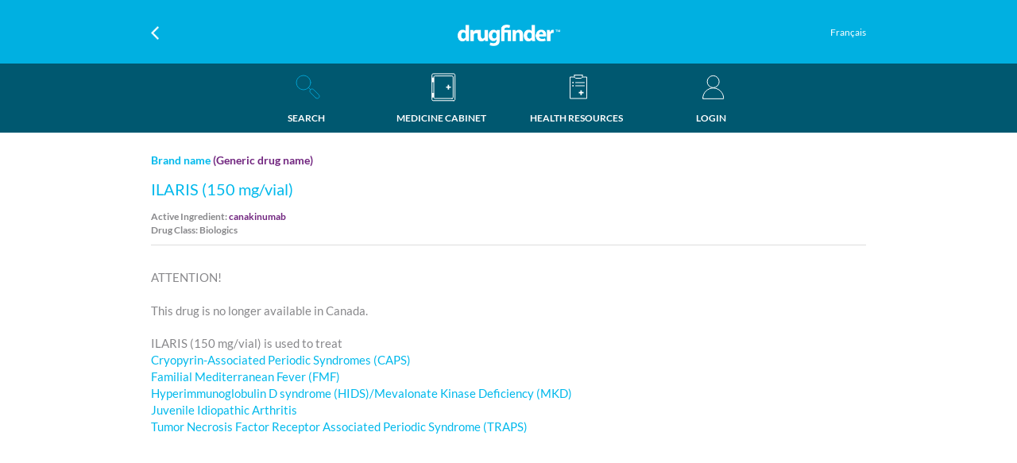

--- FILE ---
content_type: text/html; charset=utf-8
request_url: https://drugfinder.ca/Drug/ILARIS-(150-mgvial)
body_size: 9078
content:

<!DOCTYPE html>
<html lang="en-us">
<head>
    <meta http-equiv="X-UA-Compatible" content="IE=edge,chrome=1" />
    <meta http-equiv="X-UA-Compatible" content="IE=11">
    <meta name="renderer" content="webkit|ie-stand" />
    <meta content="telephone=no" name="format-detection" />
    <meta charset="utf-8" />
    <meta name="viewport" content="width=device-width, initial-scale=1.0, user-scalable=no">
    <meta name="keywords" content="Prescription drug ILARIS (150 mg/vial) (canakinumab) – DrugFinder.ca" />
    <meta name="description" content="ILARIS (150 mg/vial) is a specialty drug on the Reformulary and can be used to treat Juvenile Idiopathic Arthritis. Check with your doctor if there are other medications you can take before taking this drug." />

    <title>Prescription drug ILARIS (150 mg/vial) (canakinumab) – DrugFinder.ca</title>
    <link rel="shortcut icon" href="/Areas/Web/Images/favicon.ico" />
    <link href="/Content/bootstrap.min.css" rel="stylesheet" />
    <link href="/Scripts/Artdialog/artdialog.css" rel="stylesheet" />
    <link href="/Areas/Web/css/drugfinder.css?id=3" rel="stylesheet" />

    
    <style>
    .magleft26{
        margin-left:26px;
    }   
    .showandhide{
        display:none;
    }
    .blextenh3{
        margin: 15px 0;
    }
    .form-group{
        width:95%!important;
    }
    .p-byourexpertpanel{
        margin-top: -3px;
    }
    .p-tellmemore{
        margin-top: 6px;
    }
    .marginbtn0{
            margin-bottom: 0px;
    }
    .borderbtn{
        /*border-bottom: 1px solid #88888b;*/
    }
   </style> 


    <style type="text/css">
        .Prompt-Download {
            display: flex;
            background: rgba(0,0,0,.7);
            color: #fff;
            position: fixed;
            left: 0;
            right: 0;
            top: 0;
            padding: 0 15px;
            z-index: 1999;
            height: 60px;
        }

        .PromptLogo {
            width: 10%;
            padding: 5px 0px;
            line-height: 40px;
        }

        .Promptlogo-icon {
            width: 100%;
            border-radius: 5px;
        }

        .Prompt-title {
            padding: 5px 15px;
            width: 55%;
            font-size: 12px;
        }

        .Prompt-bottom {
            display: block;
            width: 25%;
            padding: 10px 0;
        }

        .Prompth4 {
            margin: 5px 0;
            font-size: 14px;
        }

        .Prompt-text {
            margin: 0;
        }

        .PromptVIEW {
            display: block;
            width: 100%;
            background: #8e5299;
            color: #fff;
            text-decoration: none;
            padding: 6px 0;
            text-align: center;
            border-radius: 5px;
            font-size: 12px;
        }

        .PromptDelete-hints {
            width: 10%;
            text-align: right;
            font-size: 14px;
            line-height: 50px;
        }
    </style>
    <script src="//code.jquery.com/jquery-3.2.1.min.js"></script>

    <script src="/Scripts/bootstrap.min.js"></script>
    <script src="/Scripts/jquery.cookie-1.4.1.min.js"></script>
    <script src="/Scripts/timer.jquery.min.js"></script>


    <script async src="https://www.googletagmanager.com/gtag/js?id=UA-92091537-1"></script>
    <script>
        try {
            window.dataLayer = window.dataLayer || [];
            function gtag() { dataLayer.push(arguments); }
            gtag('js', new Date());
            gtag('config', 'UA-92091537-1');
        }
        catch(err) {

        }

    </script>

</head>
<body>
<div class="Prompt-Download" id="Prompttop" style="display: none">
    <div class="PromptLogo">
        <img class="Promptlogo-icon" src="/Areas/Web/Images/viewLogo.jpg">
    </div>
    <div class="Prompt-title">
        <h4 class="Prompth4">DrugFinder</h4>
        <p class="Prompt-text">Download Drug Finder</p>
    </div>
    <div class="Prompt-bottom">
        <a class="PromptVIEW" href="javascript:void(0)" onclick="GoDownloadUrl()">VIEW</a>
    </div>
    <div class="PromptDelete-hints" onclick="$('#Prompttop').hide()">x</div>
</div>



<style>
    header{display:flex;}
    .header{display:flex;}
    .Float-left{padding: 10px 0;width: 25%;float: left;}
     .Float-ridth{padding: 10px 0;width: 25%;float: right;padding-right: 20px;padding-top: 8px;text-align: right;}
     .Float-ridthmobile{padding: 1px 0;width: 25%;float: right;padding-top: 1px;text-align: center;    min-height: 45px;}
    @media(min-width:1200px){.Float-left {width: 25%;position: relative;top:0px;padding: 0;line-height: 40px;text-align:left;}.Float-ridth{padding:0;width: 25%;float: right;position: relative;top: 0px;line-height: 40px;text-align:right;}}
    @media(max-width:768px){.Float-ridth a{font-size:10px!important;}.Float-left{text-align:left;padding-left:20px;padding-top:15px;}}
    .drug{width: 50%;}
    .drugfinder{width: 50%;}
    .Float-ridth a{color:#fff;font-size:12px;/*display: block;*/}
    .Float-ridthmobile a{color:#fff;font-size:12px;display: block;line-height: 13px;}
    .Return{width:10px;}
   .logoffbtn{word-break: break-all;overflow: auto;}
   .Height40{line-height: 40px;}
   .changelng{line-height: 20px !important;    padding-top: 10px;}
</style>

<div class="Mobile-terminal">
    <header>
        <div class="Float-left"><a href="javascript:void(0)" class="gohistory" onclick="history.go(-1)"> <img class="Return" src="/Areas/Web/Images/3.png" /></a></div>
        <h1 class="drug"><a class="Height40" href="/Home/Search"><img src="/Areas/web/images/Logo.png" class="logo-img"></a>
        </h1>
       
            <div class="Float-ridthmobile">
                
                    <a class="changelng" href="javascript:void(0)">Français</a>


            </div>

       
      </header>
    <div class="header-nav">
        <ul class="disp">
            <li class="w25 w20">
                <a  href="/Home/Search">
                    <div class="Mobile_SearchActive"></div>
                    <p class="mtop">SEARCH</p>
                </a>
            </li>
            <li class="w25 w30">
                <a  href="/MedicineCabinets/">
                    <div class="Mobile_Cabinet"><div class="Dot" style="display: none"></div></div>
                    <p class="mtop">MEDICINE CABINET</p>
                </a>
            </li>
            <li class="w25 w30">
                <a href="/HealthResources/">
                    <div class="Mobile_Resources"></div>
                    <p class="mtop">HEALTH RESOURCES</p>
                </a>
            </li>
                    <li class="w25 w20" style="width: 25%;">
                        <a href="/Login/Index">

                            <div class="Mobile_Person"></div>
                            <p class="mtop">LOGIN</p>
                        </a>
                    </li>

        </ul>
    </div>
</div>
<div class="Computer-terminal">
    <header>
        <div class="header">
            <div class="Float-left"><a href="javascript:void(0)" class="gohistory" onclick="history.go(-1)"> <img class="Return" src="/Areas/Web/Images/3.png" /></a></div>
            <h1 class="drugfinder"><a class="Height40" href="/Home/Search"><img src="/Areas/web/images/Logo.png" class="logo-img"></a></h1>
                <div class="Float-ridth">
                    <span>&nbsp;</span>
                        <a class="changelng" href="javascript:void(0)">Français</a>
                       
                    
                </div>

      </div>
    </header>
    <div class="nav">
        <div class="Naviga">
            <ul class="Navigation-bar">
                <li class="Navigation-jump left right">
                    <a href="/Home/Search">
                        <div class="SearchActive" ></div>
                        <p class="mtop">SEARCH</p>
                    </a>
                </li>
                <li class="Navigation-jump right">
                    <a href="/MedicineCabinets/">
                      
                        <div class="Cabinet"><div class="Dot" style="display: none"></div></div>
                        <p class="mtop">MEDICINE CABINET</p>
                    </a>
                </li>
                <li class="Navigation-jump right">
                    <a href="/HealthResources/">
                    
                        <div class="Resources"></div>
                        <p class="mtop">HEALTH RESOURCES</p>
                    </a>
                </li>
                <li class="Navigation-jump right">
                            <a href="/Login/Index">
                                <div class="Person" ></div>
                                <p class="mtop">LOGIN</p>
                            </a>

                </li>
            </ul>

        </div>
    </div>
</div>




<input data-val="true" data-val-required="The Id field is required." id="Id" name="Id" type="hidden" value="76060a59-2fa6-4111-bea7-03654487cf63" />            <input type="hidden" id="Name" value="ILARIS (150 mg/vial)"/>
            <input type="hidden" id="tir" />
            <div class="Content-part">
            <div class="Hanlin-Academician">


                <div class="brand2">

                            <p class="Brand-name">Brand name<span class="Generic"> (Generic drug name)</span></p>
                        <h3 class="BLEXTEN blextenh3">ILARIS (150 mg/vial)</h3>
                                                        <p class="Drug">
                                        Active Ingredient: <b class="Generic">canakinumab</b>
                                    </p>
                             <p class="Drug">Drug Class: Biologics</p>

                </div>
                <div class="Expert-Avatar">


                </div>
            </div>
            <div>
            <div class="paying">
                        <p class="Typeface w100 fontsize15" id="description">
                            ATTENTION!<br />
<br />
This drug is no longer available in Canada.



                        </p>





                
                <div>


                    

                </div>

                    <p class="Typeface w91 fontsize15">
                                            <span>ILARIS (150 mg/vial) is used to treat   </span>
                                                <br/>
                                                <a class="blueFontWhiteBg" href="/MedicalCondition/Cryopyrin-Associated-Periodic-Syndromes-(CAPS)">Cryopyrin-Associated Periodic Syndromes (CAPS)</a>
                                                <br/>
                                                <a class="blueFontWhiteBg" href="/MedicalCondition/Familial-Mediterranean-Fever-(FMF)">Familial Mediterranean Fever (FMF)</a>
                                                <br/>
                                                <a class="blueFontWhiteBg" href="/MedicalCondition/Hyperimmunoglobulin-D-syndrome-(HIDS)Mevalonate-Kinase-Deficiency-(MKD)">Hyperimmunoglobulin D syndrome (HIDS)/Mevalonate Kinase Deficiency (MKD)</a>
                                                <br/>
                                                <a class="blueFontWhiteBg" href="/MedicalCondition/Juvenile-Idiopathic-Arthritis">Juvenile Idiopathic Arthritis</a>
                                                <br/>
                                                <a class="blueFontWhiteBg" href="/MedicalCondition/Tumor-Necrosis-Factor-Receptor-Associated-Periodic-Syndrome-(TRAPS)">Tumor Necrosis Factor Receptor Associated Periodic Syndrome (TRAPS)</a>

                    </p>

               
            </div>


            </div>

            

            </div>
            <a href="#" target="_blank" id="printpdf" style="display: none">
                <p>baidu</p></a>



<div class="foter-none">
    <footer class="footer" id="divfooter" style="display:none">
        <div class="footer-bottom">
            <div class="Lorem">
                <h3 class="Lorem-h3"><img src="/Areas/web/images/Logo.png" class="logo-imgbottom"></h3>
                <div class="footerpaddingtop">
                    <p class="Lorem-text">Reformulary DrugFinder<sup><small>™</small></sup> provides built-in expert advice to help you make smart drug choices. Reformulary DrugFinder<sup><small>™</small></sup> is a search tool for the Reformulary<sup><small>®</small></sup>, an evidence-based list of drugs that relies on the trusted advice of an independent panel of doctors and pharmacists. Our panel reviews massive amounts of research and evidence about thousands of drugs, and recommends drugs based on how well they work (clinical effectiveness) and how much they cost (cost-effectiveness).</p>
                    <p class="Lorem-text">Reformulary DrugFinder<sup><small>™</small></sup><br />
Made by Canadians. For Canadians.<br />
Now the choice is yours.</p>
                </div>
            </div>
            <div class="CONTACT">
                <h4 class="CONTACT-h4">CONTACT US</h4>
                
                <ul class="CONTACT-ul">
                    <li class="CONTACT-li">
                        <span class="">Reformulary Group</span>
                    </li>
                    <li class="CONTACT-li">
                        <a href="mailto:askus@reformulary.com"><img class="CONTACT-img" src="/Areas/web/images/mailIcon.png"><span class="CONTACT-span">askus@reformulary.com</span></a>
                    </li>
                    <li class="CONTACT-li"></li><li class="CONTACT-li"></li><li class="CONTACT-li"></li>
                    <li class="CONTACT-li">
                        <span class="CONTACT-bottom"><a style="font-family:Lato-Regular;font-size:14px;color:#ffffff" href="/Pages/Detail/Terms of Use" target="_blank"> Terms of Use</a></span>
                    </li>
                    <li class="CONTACT-li">
                        <span class="CONTACT-bottom"><a style="font-family:Lato-Regular;font-size:14px;color:#ffffff" href="/Pages/Detail/Privacy Policy" target="_blank"> Privacy Policy</a></span>
                    </li>
                </ul>
            </div>
            <div class="footer-picture">
                <ul class="AppstoreGoolePlay">
                    <li class="CONTACT-li">
                        <a href="https://itunes.apple.com/ca/app/drugfinder-smart-drug-choices/id1288936216?mt=8" target="_blank"><img style="width: 191px;height: auto" src="/Areas/Web/Images/AppStore.png" /></a>
                    </li>
                    <li class="CONTACT-li">
                        <a href="https://play.google.com/store/apps/details?id=com.reformulary.DrugFinder&hl=en" target="_blank"><img style="width: 191px;height: auto"  src="/Areas/Web/Images/GooglePlay.png" /></a>
                    </li>
                </ul>
            </div>

        </div>
    </footer>
    <div class="reserved" id="footcopyright" style="display:none">
        <div class="reserved-text footer-AllRightReserved">© 2018 DrugFinder.  All rights reserved.</div>
        <div class="reserved-text footer-ALLPdright">
            <span class="Pdright"><a href="https://www.facebook.com/reformularygroup/" target="_blank"><img src="/Areas/web/images/0801.png"></a></span>
            <span class="Pdright"><a href="https://twitter.com/reformulary" target="_blank"><img src="/Areas/web/images/0802.png"></a></span>
            <span class="Pdright"><a href="https://ca.linkedin.com/company/reformulary-group" target="_blank"><img src="/Areas/web/images/linkedin18.png"></a></span>
            
        </div>
    </div>
</div>
<input type="hidden" id="currentUrl" value="https://drugfinder.ca/Drug/ILARIS-(150-mgvial)" />
<input type="hidden" id="currentLag" value="en-CA" />



<script type="text/javascript">
    var JsLanguage = {
        web_login_login :"LOGIN",


        //Error definition
        web_error_profilenameempty: "Please enter your profile name",

        //addMedicineCabinet
        web_error_Addfailed: "Add failed",
        web_error_Pleaseenteryouremail: "Please enter your email",
        web_error_Pleaseenteryourname: "Please enter your name",
        web_error_Pleaseenteryouremailaddress: "Please enter your email address",
        web_error_Pleaseenterthecorrectemailaddress: "Please enter the correct email address",
        web_error_enteratleasttwocharactersname:"Please enter at least two characters for name",


        //drug
        web_error_sCabinet: "&#39;s Cabinet",
        web_error_AddNewCabinet: "Add New Cabinet",
        web_error_AddtoMedicineCabinet: "Add to Medicine Cabinet",
        web_error_Failedtoaddthisdrug: "Failed to add this drug",
        web_error_druginfosentemail: "The drug information has been sent to your email.",
        web_drug_Error: "Error",
        web_drug_RemindMe: "Remind Me",
        web_drug_hassavedyourMedicineCabinet: "&#160;has been saved to your Medicine Cabinet.&#160;Would you like to receive a reminder when an update or change is made?&#160; It could cost you less.",
        web_common_Yes: "YES",
        web_drug_pleaseremindmein: "&lt;span style=&quot;color:#005870;&quot;&gt;YES&lt;/span&gt; – please remind me in",
        web_drug_2weeks: "2 weeks",
        web_drug_1month: "1 month",
        web_drug_2months: "2 months",
        web_drug_Noneedtoremindme: "No need to remind me",
        web_drug_SavedSuccess: "Saved",
        web_success_adddrugtoMedicineCabinet: "Drug has been added to Medicine Cabinet",
        web_drugs_drugs:"Drugs",
        //imcba
        web_error_error: "error",

        //login
        web_error_checkemaildirectionsresetpassword: "Check your email for instructions on how to reset your password.",
        web_error_Thepasswordcannotbeempty: "The password can&#39;t be empty",

        //MedicineCabinets
        web_error_PleaseselectDrugstobedeleted: "Please select Drugs to be deleted",
        web_error_ImagesBMPPNGGIFJPEGJPGformats: "Images are must be BMP, PNG, GIF, JPEG, JPG formats!",

        //register
        web_register_WhatisACompanyAccessCode: "What is a DrugFinder Access Code?",
        web_register_WhatisACompanyAccessCodeDetail: "&lt;p&gt;The Reformulary is being used by many Canadian companies. Here&#39;s how to find your DrugFinder Access Code for DrugFinder:&lt;/p&gt;&lt;div&gt;&lt;ul class=&quot;uldisk&quot;&gt;	&lt;li&gt;If your company drug plan is powered by Reformulary&lt;sup&gt;&#174;&lt;/sup&gt;, you were given a &lt;span class=&quot;tealcolor&quot;&gt;user ID&lt;/span&gt; – this is now the &lt;span class=&quot;tealcolor&quot;&gt;DrugFinder Access Code&lt;/span&gt;, and should be entered in the DrugFinder Access Code field.&lt;/li&gt;	&lt;li&gt;If your company is new to Reformulary, you will be given a DrugFinder Access Code.&lt;/li&gt;	&lt;li&gt;If your company drug plan is not powered by Reformulary, &lt;a class=&quot;teallink&quot; href=&quot;mailto:askus@reformulary.com&quot;&gt;ask&lt;/a&gt; us about subscribing to the Reformulary.&lt;/li&gt;&lt;/ul&gt;&lt;/div&gt;",
        web_register_EmailAddress: "Email Address",
        web_register_KEEPMEINFORMED: "KEEP ME INFORMED",
        web_register_email: "email",
        web_register_emailaddressexistsinsystem: "This email address already exists in the system.",
        web_register_passworderror: "password error",
        web_register_repeatpassworderror: "repeat password error",
        web_register_agreedrugfinderTermsservice: "Please agree with the DrugFinder Terms of service.",
        web_register_CompanyAccessCodeNotExist:"This DrugFinder Access Code does not exist.",

        //registerStepTwo
        web_registerStepTwo_Registrationfailed: "Registration failed",
        web_registerStepTwo_Editfailed: "Registration failed",
        web_registerStepTwo_emailerror: "email error",
        web_registerStepTwo_emailaddressexistsinsystem: "This email address already exists in the system.",
        web_registerStepTwo_chooseatleastoneoption: "Please choose at least one option.",
        web_registerStepTwo_Password: "Password",
        web_registerStepTwo_ComfirmPassword: "Confirm Password",
        web_registerStepTwo_Cannotemptyandmorethan20words: "Can not be empty and can not be more than 20 words",
        web_registerStepTwo_repeatpassworderror: "repeat password error",
        web_user_chooseatleastoneoptionbursementlevel: "Please choose Reimbursement Level",
        web_user_Whatisareimbursementlevel: "What is a reimbursement level",
        web_user_Whatisareimbursementleveldetail: "The reimbursement level determines how much (percentage) your employer pays for a drug covered under your plan. Here is how to customize DrugFinder to your plan:&lt;br /&gt;&#160;&lt;div style=&quot;margin-left: 40px;&quot;&gt;- Enter your DrugFinder Access Code&lt;/div&gt;&lt;div style=&quot;margin-left: 40px;&quot;&gt;- Choose the reimbursement level associated with your drug plan. If your plan has flex options, choose the flex option that you enrolled in (e.g., Bronze, Silver, Gold, Moderate, Balanced, etc.)&lt;/div&gt;&lt;br /&gt;You can choose or change your reimbursement level later by going into your account setting, and selecting Reimbursement level.",

        //ResetPassword
        web_ResetPassword_passwordcannotbeempty: "The password can not be empty",
        web_ResetPassword_confirmpasswordcannotbeempty: "The confirm password can not be empty",
        web_ResetPassword_confirmpassworderror: "confirm password error",


        //search
        web_search_Sorrynoresultssearch: "Sorry but there are no results for that search",


        //userEdit
        web_userEdit_ChangePassword: "Change Password",
        web_common_Delete: "Are you sure you would like to delete it?",

        web_userEdit_DeleteAccount: "Delete Account",
        web_userEdit_DeleteSuccess:"Delete Success",
        web_userEdit_Deletefailed: "Delete failed",
        web_userEdit_AreSureDeleteAccount: "Are you sure you want to delete your account?",

        web_userEdit_changesbeensave: "Your changes have been saved.",
        web_common_agreed: "Please agree with the drugfinder service.",
        web_common_Submittedsuccessfully: "Submitted successfully",
        web_common_Submit: "SUBMIT",
        web_common_save: "SAVE",
        web_common_close: "Close",
        web_common_Dismiss: "DISMISS",
        web_common_READ: "READ",
        web_common_deletebtn: "Delete?",
        web_common_Cancel: "CANCEL",
        web_common_pleasechoose: "-- Please choose --",


        //healthy
        web_healthResources_noMoreArticleOnThisDay:"No more article on this day"
    }
</script>
<div id="time" style="display: none"></div>
<script>
    var isApp = 0;
    var isSupportTouch = false;
</script>
<script src="/Areas/Web/Scripts/yfcommon.js?id=3"></script>

<script src="/Scripts/CommonJS.js"></script>
<script src="/Scripts/Artdialog/jquery.artDialog.js?id=1"></script>
<script src="/Scripts/Artdialog/artDialog.iframeTools.js?id=1"></script>
<script src="/Scripts/isMobile.min.js"></script>

    
<script src="/Areas/Web/Scripts/drug.js?number=777826734"></script>


    <script>
        
        

    </script>



<script type="text/javascript">
    var promptime = 60;
    var remainpromtime = 60;
    $(function() {

        ShowAd();

        if (isMobile.phone || isMobile.tablet || ($.cookie('Imcba-isApp') && $.cookie('Imcba-isApp') == 1)) {
            $("#divfooter").hide();
            $("#footcopyright").hide();
        } else {
            $("#divfooter").show();
            $("#footcopyright").show();
        }
    });

    function ShowAd() {
        var webwidtht = $(window).width();
        if ((isMobile.phone || isMobile.tablet) && (($.cookie('Imcba-isApp') && $.cookie('Imcba-isApp') == 0) || !$.cookie('Imcba-isApp'))) {

            if (!$.cookie('Imcba-time')) {
                $.cookie('Imcba-time', $.now(), { path: "/" });
                promptime = 60;
                remainpromtime = 60;
            } else {
                var usedtime = ($.now() - $.cookie('Imcba-time')) / 1000;
                if (usedtime <= 60) {
                    remainpromtime = parseInt(60 - usedtime);
                } else {
                    remainpromtime = 0;
                }
            }
            console.log(remainpromtime);
            if (remainpromtime <= 60 && remainpromtime > 0) {

                $('#Prompttop').show();
                $('#time').timer({
                    duration: parseInt(remainpromtime) + 's',
                    callback: function() {
                        $('#Prompttop').hide();
                    },
                    repeat: false //repeatedly calls the callback you specify
                });
            }
        }


    }

    function GoDownloadUrl() {
        var url = "";
        if (isMobile.apple.phone || isMobile.apple.ipod || isMobile.apple.tablet || isMobile.apple.device) {
            url = "https://itunes.apple.com/us/app/drugfinder-smart-drug-choices/id1288936216?ls=1&mt=8";
        } else if (isMobile.android.phone || isMobile.android.tablet || isMobile.android.device) {
            url = "https://play.google.com/store/apps/details?id=com.reformulary.DrugFinder&hl=fr";
        }
        if (url != "") {
            location.href = url;
        }
    }
</script>

        <!-- begin SnapEngage code -->
        <script type="text/javascript">
            $(function() {
                var webwidtht = $(window).width();
                if (webwidtht >= 768) {
                    var se = document.createElement('script');
                    se.type = 'text/javascript';
                    se.async = true;
                    se.src = '//storage.googleapis.com/code.snapengage.com/js/88f97884-2b43-40bb-8575-d3e4ae3923c4.js';
                    var done = false;
                    se.onload = se.onreadystatechange = function() {
                        if (!done && (!this.readyState || this.readyState === 'loaded' || this.readyState === 'complete')) {
                            done = true;
                            /* Place your SnapEngage JS API code below */
                            /* SnapEngage.allowChatSound(true); Example JS API: Enable sounds for Visitors. */
                        }
                    };
                    var s = document.getElementsByTagName('script')[0];
                    s.parentNode.insertBefore(se, s);
                }
            });
        </script>
        <!-- end SnapEngage code -->

<script src="https://www.gstatic.com/firebasejs/4.11.0/firebase.js"></script>
<script>
    // Initialize Firebase
    var config = {
        apiKey: "AIzaSyDUDKkuS80Q3DqIPwvw8wMXbae3aAmuqYE",
        authDomain: "drugfinder-edc5a.firebaseapp.com",
        databaseURL: "https://drugfinder-edc5a.firebaseio.com",
        projectId: "drugfinder-edc5a",
        storageBucket: "drugfinder-edc5a.appspot.com",
        messagingSenderId: "684644418325"
    };
    firebase.initializeApp(config);
</script>
</body>

</html>


--- FILE ---
content_type: image/svg+xml
request_url: https://drugfinder.ca/Areas/web/images/SearchActive.svg
body_size: 571
content:
<svg width="80" height="90" xmlns="http://www.w3.org/2000/svg"><title>background</title><path fill="none" d="M-1-1h82v92H-1z"/><g><title>Layer 1</title><g stroke-miterlimit="10" stroke-linejoin="round" stroke-linecap="round" stroke-width="2" stroke="#009fcd" fill="none"><circle r="18" cy="33" cx="28"/><path d="M40.728 45.727l4.887 4.886M58.595 71.387l-12.98-12.984c-2.152-2.148-2.152-5.638 0-7.79 2.148-2.15 5.64-2.15 7.79 0l12.98 12.985c2.153 2.15 2.153 5.64 0 7.79-2.15 2.15-5.637 2.15-7.79 0z"/></g><path fill="#009fcd" d="M48.59-22.503h5.75v11.5h-5.75z"/></g></svg>

--- FILE ---
content_type: application/javascript
request_url: https://drugfinder.ca/Scripts/timer.jquery.min.js
body_size: 2185
content:
!function(a){function b(a){var b;return a=a||0,b=Math.floor(a/60),{days:a>=n.DAYINSECONDS?Math.floor(a/n.DAYINSECONDS):0,hours:a>=3600?Math.floor(a%n.DAYINSECONDS/3600):0,totalMinutes:b,minutes:a>=60?Math.floor(a%3600/60):b,seconds:a%60,totalSeconds:a}}function c(a){return((a=parseInt(a,10))<10&&"0")+a}function d(){return{seconds:0,editable:!1,duration:null,callback:function(){console.log("Time up!")},repeat:!1,countdown:!1,format:null,updateFrequency:500}}function e(){return Math.round((Date.now?Date.now():(new Date).getTime())/1e3)}function f(a){var d=b(a);if(d.days)return d.days+":"+c(d.hours)+":"+c(d.minutes)+":"+c(d.seconds);if(d.hours)return d.hours+":"+c(d.minutes)+":"+c(d.seconds);return d.minutes?d.minutes+":"+c(d.seconds)+" min":d.seconds+" sec"}function g(a,d){for(var e=b(a),f=[{identifier:"%d",value:e.days},{identifier:"%h",value:e.hours},{identifier:"%m",value:e.minutes},{identifier:"%s",value:e.seconds},{identifier:"%g",value:e.totalMinutes},{identifier:"%t",value:e.totalSeconds},{identifier:"%D",value:c(e.days)},{identifier:"%H",value:c(e.hours)},{identifier:"%M",value:c(e.minutes)},{identifier:"%S",value:c(e.seconds)},{identifier:"%G",value:c(e.totalMinutes)},{identifier:"%T",value:c(e.totalSeconds)}],g=0;g<f.length;g++)d=d.replace(f[g].identifier,f[g].value);return d}function h(a){if(!isNaN(Number(a)))return a;a=a.toLowerCase();var b=a.match(/\d+d/),c=a.match(/\d+h/),d=a.match(/\d+m/),e=a.match(/\d+s/);if(!(b||c||d||e))throw new Error("Invalid string passed in durationTimeToSeconds!");var f=0;return b&&(f+=Number(b[0].replace("d",""))*n.DAYINSECONDS),c&&(f+=3600*Number(c[0].replace("h",""))),d&&(f+=60*Number(d[0].replace("m",""))),e&&(f+=Number(e[0].replace("s",""))),f}function i(a){var b,c;return a.indexOf("sec")>0?c=Number(a.replace(/\ssec/g,"")):a.indexOf("min")>0?(a=a.replace(/\smin/g,""),b=a.split(":"),c=Number(60*b[0])+Number(b[1])):a.match(/\d{1,2}:\d{2}:\d{2}:\d{2}/)?(b=a.split(":"),c=Number(b[0]*n.DAYINSECONDS)+Number(3600*b[1])+Number(60*b[2])+Number(b[3])):a.match(/\d{1,2}:\d{2}:\d{2}/)&&(b=a.split(":"),c=Number(3600*b[0])+Number(60*b[1])+Number(b[2])),c}function j(b,c){b.state=c,a(b.element).data("state",c)}function k(b){a(b.element).on("focus",function(){b.pause()}),a(b.element).on("blur",function(){b.totalSeconds=i(a(b.element)[b.html]()),b.resume()})}function l(b){if(b.totalSeconds=e()-b.startTime,b.config.countdown)return b.totalSeconds=b.config.duration-b.totalSeconds,0===b.totalSeconds&&(clearInterval(b.intervalId),j(b,n.TIMER_STOPPED),b.config.callback(),a(b.element).data("seconds")),void b.render();b.render(),b.config.duration&&b.totalSeconds>0&&b.totalSeconds%b.config.duration==0&&(b.config.callback&&b.config.callback(),b.config.repeat||(clearInterval(b.intervalId),j(b,n.TIMER_STOPPED),b.config.duration=null))}function m(b,c){if(this.element=b,this.originalConfig=a.extend({},c),this.totalSeconds=0,this.intervalId=null,this.html="html","INPUT"!==b.tagName&&"TEXTAREA"!==b.tagName||(this.html="val"),this.config=o.getDefaultConfig(),c.duration&&(c.duration=o.durationTimeToSeconds(c.duration)),"string"!=typeof c&&(this.config=a.extend(this.config,c)),this.config.seconds&&(this.totalSeconds=this.config.seconds),this.config.editable&&o.makeEditable(this),this.startTime=o.unixSeconds()-this.totalSeconds,this.config.duration&&this.config.repeat&&this.config.updateFrequency<1e3&&(this.config.updateFrequency=1e3),this.config.countdown){if(!this.config.duration)throw new Error("Countdown option set without duration!");if(this.config.editable)throw new Error("Cannot set editable on a countdown timer!");this.config.startTime=o.unixSeconds()-this.config.duration,this.totalSeconds=this.config.duration}}var n={PLUGIN_NAME:"timer",TIMER_RUNNING:"running",TIMER_PAUSED:"paused",DAYINSECONDS:86400},o={getDefaultConfig:d,unixSeconds:e,secondsToPrettyTime:f,secondsToFormattedTime:g,durationTimeToSeconds:h,prettyTimeToSeconds:i,setState:j,makeEditable:k,intervalHandler:l};m.prototype.start=function(){this.state!==n.TIMER_RUNNING&&(o.setState(this,n.TIMER_RUNNING),this.render(),this.intervalId=setInterval(o.intervalHandler.bind(null,this),this.config.updateFrequency))},m.prototype.pause=function(){this.state===n.TIMER_RUNNING&&(o.setState(this,n.TIMER_PAUSED),clearInterval(this.intervalId))},m.prototype.resume=function(){this.state===n.TIMER_PAUSED&&(o.setState(this,n.TIMER_RUNNING),this.config.countdown?this.startTime=o.unixSeconds()-this.config.duration+this.totalSeconds:this.startTime=o.unixSeconds()-this.totalSeconds,this.intervalId=setInterval(o.intervalHandler.bind(null,this),this.config.updateFrequency))},m.prototype.remove=function(){clearInterval(this.intervalId),a(this.element).data(n.PLUGIN_NAME,null),a(this.element).data("seconds",null)},m.prototype.reset=function(){var b=this.originalConfig;this.remove(),a(this.element).timer(b)},m.prototype.render=function(){this.config.format?a(this.element)[this.html](o.secondsToFormattedTime(this.totalSeconds,this.config.format)):a(this.element)[this.html](o.secondsToPrettyTime(this.totalSeconds)),a(this.element).data("seconds",this.totalSeconds)},a.fn.timer=function(b){return b=b||"start",this.each(function(){a.data(this,n.PLUGIN_NAME)instanceof m||a.data(this,n.PLUGIN_NAME,new m(this,b));var c=a.data(this,n.PLUGIN_NAME);"string"==typeof b?"function"==typeof c[b]&&c[b]():c.start()})}}(jQuery);

--- FILE ---
content_type: image/svg+xml
request_url: https://drugfinder.ca/Areas/web/images/Cabinet.svg
body_size: 912
content:
<svg width="80" height="90" xmlns="http://www.w3.org/2000/svg"><title>background</title><path fill="none" d="M-1-1h82v92H-1z"/><g><title>Layer 1</title><path d="M66.34 78.496H14.328c-1.653 0-2.994-1.34-2.994-2.994v-61.67c0-1.654 1.34-2.995 2.994-2.995H66.34c1.653 0 2.994 1.34 2.994 2.994v61.672c0 1.654-1.34 2.994-2.994 2.994z" stroke-miterlimit="10" stroke-linejoin="round" stroke-linecap="round" stroke-width="2" stroke="#fff" fill="none"/><path fill="#fff" d="M10.59 20.497h5.75v11.5h-5.75zM10.59 58.996h5.75v11.5h-5.75zM58.914 42.818h-4.286v-4.286h-3.43v4.286h-4.284v3.43H51.2v4.283h3.428v-4.283h4.286"/><path d="M62.154 73.052h-43.64c-1.39 0-2.514-1.124-2.514-2.513V18.792c0-1.387 1.125-2.512 2.513-2.512h43.64c1.39 0 2.514 1.126 2.514 2.513V70.54c0 1.388-1.125 2.512-2.513 2.512z" stroke-miterlimit="10" stroke-linejoin="round" stroke-linecap="round" stroke-width="2" stroke="#fff" fill="none"/></g></svg>

--- FILE ---
content_type: application/javascript
request_url: https://drugfinder.ca/Areas/Web/Scripts/yfcommon.js?id=3
body_size: 1397
content:


var webwidth = 0, alertwidth = 0, modelwidth = 0;

$(function () {
    webwidth = $(window).width();
    if (webwidth > 768) {
        alertwidth = 700;
        modelwidth = 700;
    } else {
        alertwidth = webwidth*80/100;
        modelwidth = webwidth * 80 / 100;
    }

    $(".changelng").click(function () {
        ChangeLanguage();
    });

    $(".logoffbtn").click(function () {
        LogOff();
    });
    //if (!$.cookie('Imcba-isSupportTouch') || $.cookie('Imcba-isSupportTouch').toUpperCase() != "TRUE") {
    //    try {
    //        WriteOperationLog("Login->IOSIsSupportTouch:begin");
    //        setTimeout("native.IOSIsSupportTouch()", 2000);
    //        setTimeout("native.IOSIsSupportTouch()", 6000);
    //        //native.IOSIsSupportTouch();
    //        WriteOperationLog("Login->IOSIsSupportTouch:end");

    //    } catch (e) {

    //    }
    //}
});

function LogOff() {
    $.post('/Login/LogOff', function(data) {
        if (data.success) { 
            location.href = '/'; //
        } else {
            $.dialog.errorTips(JsLanguage.web_error_error);

        }
    });
}
function WriteOperationLog(txt) {
    $.post('/Login/WriteOperationLog', { message: txt }, function (data) {
        
    });
}
function IsSupportTouch(isSupport) {
    WriteOperationLog("IsSupportTouch:" + isSupport);
    isSupportTouch = isSupport;
    isApp = 1;
    $.cookie('Imcba-isSupportTouch', isSupportTouch, { path: "/" });
    $.cookie('Imcba-isApp', isApp, { path: "/" });
}
function ChangeLanguage() {
    var url = $("#currentUrl").val();
    var lag = $("#currentLag").val();
    var language = "en-CA";
    if (lag == "en-CA") {
        language = "fr-CA";
    } else {
        language = "en-CA";
    }
    $.post('/Home/SetLanguge', { key: language }, function (data) {
        if (data.success) {
           
            var returnUrl = decodeURIComponent(url);
            if (returnUrl) {
                location.href = returnUrl;
            } else {
                location.href = '/';
            }

        } else {
            $.dialog.errorTips(data.msg);
        }
    });
}
function escape2Html(str) {
    var arrEntities = { 'lt': '<', 'gt': '>', 'nbsp': ' ', 'amp': '&', 'quot': '"' };
    return str.replace(/&(lt|gt|nbsp|amp|quot);/ig, function (all, t) { return arrEntities[t]; });
}
function isNumber(obj) {
    var re = /^[0-9]+.?[0-9]*$/;
    if (re.test(obj)) {

        return true;
    } else {
        return false;
    }
}



!(function (doc, win) {
    var el = doc.documentElement;
    //resizeEvt = 'orientationchange' in window ? 'orientationchange' : 'resize';

    function setSize() {
        var w = el.clientWidth;
        if (!w) return;
        w = w > 480 ? 480 : w;
        w = w < 320 ? 320 : w;
        el.style.fontSize = (100 * (w / 1080)).toFixed(3) + 'px';
    }
    if (!doc.addEventListener) return;
    setSize();
    win.addEventListener('resize', setSize, false);
    win.addEventListener('pageshow', function (e) {
        if (e.persisted) {
            setSize();
        }
    }, false);
})(document, window);



--- FILE ---
content_type: image/svg+xml
request_url: https://drugfinder.ca/Areas/web/images/Resources.svg
body_size: 862
content:
<svg width="80" height="90" xmlns="http://www.w3.org/2000/svg"><title>background</title><path fill="none" d="M-1-1h82v92H-1z"/><g><title>Layer 1</title><g stroke-miterlimit="10" stroke-linejoin="round" stroke-linecap="round" stroke-width="2" stroke="#fff" fill="none"><circle r="1" cy="33.003" cx="25.978"/><circle r="1" cy="41.003" cx="25.978"/></g><path stroke-miterlimit="10" stroke-linejoin="round" stroke-linecap="round" stroke-width="2" stroke="#fff" fill="none" d="M50.728 19.003h10.25v54h-42v-54h10.25"/><path d="M49.978 14.003v4c0 2.2-1.8 4-4 4h-12c-2.2 0-4-1.8-4-4v-4M29.978 14.003h20M54.978 33.003h-22M54.978 41.003h-22" stroke-miterlimit="10" stroke-linejoin="round" stroke-linecap="round" stroke-width="2" stroke="#fff" fill="none"/><g><path fill="#fff" d="M52.953 56.57h-4.286v-4.285h-3.43v4.286h-4.284V60h4.285v4.285h3.43V60h4.285"/></g></g></svg>

--- FILE ---
content_type: image/svg+xml
request_url: https://drugfinder.ca/Areas/web/images/Person.svg
body_size: 452
content:
<svg width="80" height="90" xmlns="http://www.w3.org/2000/svg"><title>background</title><path fill="none" d="M-1-1h82v92H-1z"/><g><title>Layer 1</title><circle r="15" cy="30.704" cx="39.26" stroke-miterlimit="10" stroke-width="2" stroke="#fff" fill="none"/><path d="M13.26 71.704c0-13.254 12-25 26-25s26 11.746 26 25v2h-52v-2z" stroke-miterlimit="10" stroke-linejoin="round" stroke-linecap="round" stroke-width="2" stroke="#fff" fill="none"/></g></svg>

--- FILE ---
content_type: application/javascript
request_url: https://drugfinder.ca/Scripts/Artdialog/artDialog.iframeTools.js?id=1
body_size: 3569
content:
;(function($,window,artDialog,undefined){var _topDialog,_proxyDialog,_zIndex,_data='@ARTDIALOG.DATA',_open='@ARTDIALOG.OPEN',_opener='@ARTDIALOG.OPENER',_winName=window.name=window.name||'@ARTDIALOG.WINNAME'+ +new Date,_isIE6=window.VBArray&&!window.XMLHttpRequest;$(function(){!window.jQuery&&document.compatMode==='BackCompat'&&alert('artDialog Error: document.compatMode === "BackCompat"')});var _top=artDialog.top=function(){var top=window,test=function(name){try{var doc=window[name].document;doc.getElementsByTagName}catch(e){return false};return window[name].artDialog&&doc.getElementsByTagName('frameset').length===0};if(test('top')){top=window.top}else if(test('parent')){top=window.parent};return top}();artDialog.parent=_top;_topDialog=_top.artDialog;_zIndex=function(){return _topDialog.defaults.zIndex};artDialog.data=function(name,value){var top=artDialog.top,cache=top[_data]||{};top[_data]=cache;if(value!==undefined){cache[name]=value}else{return cache[name]};return cache};artDialog.removeData=function(name){var cache=artDialog.top[_data];if(cache&&cache[name])delete cache[name]};artDialog.through=_proxyDialog=function(){var api=_topDialog.apply(this,arguments);if(_top!==window)artDialog.list[api.config.id]=api;return api};_top!==window&&$(window).bind('unload',function(){var list=artDialog.list,config;for(var i in list){if(list[i]){config=list[i].config;if(config)config.duration=0;list[i].close()}}});artDialog.open=function(url,options,cache){options=options||{};var api,DOM,$content,$main,iframe,$iframe,$idoc,iwin,ibody,top=artDialog.top,initCss='position:absolute;left:-9999em;top:-9999em;border:none 0;background:transparent;',loadCss='width:100%;height:100%;border:none 0;';if(cache===false){var ts=+new Date,ret=url.replace(/([?&])_=[^&]*/,"$1_="+ts);url=ret+((ret===url)?(/\?/.test(url)?"&":"?")+"_="+ts:"")};var load=function(){var iWidth,iHeight,loading=DOM.content.find('.aui_loading'),aConfig=api.config;$content.addClass('aui_state_full');loading&&loading.hide();try{iwin=iframe.contentWindow;$idoc=$(iwin.document);ibody=iwin.document.body}catch(e){iframe.style.cssText=loadCss;aConfig.follow?api.follow(aConfig.follow):api.position(aConfig.left,aConfig.top);options.init&&options.init.call(api,iwin,top);options.init=null;return};iWidth=aConfig.width==='auto'?$idoc.width()+(_isIE6?0:parseInt($(ibody).css('marginLeft'))):aConfig.width;iHeight=aConfig.height==='auto'?$idoc.height():aConfig.height;setTimeout(function(){iframe.style.cssText=loadCss},0);api.size(iWidth,iHeight);aConfig.follow?api.follow(aConfig.follow):api.position(aConfig.left,aConfig.top);options.init&&options.init.call(api,iwin,top);options.init=null};var config={zIndex:_zIndex(),init:function(){api=this;DOM=api.DOM;$main=DOM.main;$content=DOM.content;iframe=api.iframe=top.document.createElement('iframe');iframe.src=url;iframe.name='Open'+api.config.id;iframe.style.cssText=initCss;iframe.setAttribute('frameborder',0,0);iframe.setAttribute('allowTransparency',true);$iframe=$(iframe);api.content().appendChild(iframe);iwin=iframe.contentWindow;try{iwin.name=iframe.name;artDialog.data(iframe.name+_open,api);artDialog.data(iframe.name+_opener,window)}catch(e){};$iframe.bind('load',load)},close:function(){$iframe.css('display','none').unbind('load',load);if(options.close&&options.close.call(this,iframe.contentWindow,top)===false){return false};$content.removeClass('aui_state_full');$iframe[0].src='about:blank';$iframe.remove();try{artDialog.removeData(iframe.name+_open);artDialog.removeData(iframe.name+_opener)}catch(e){}}};if(typeof options.ok==='function')config.ok=function(){return options.ok.call(api,iframe.contentWindow,top)};if(typeof options.cancel==='function')config.cancel=function(){return options.cancel.call(api,iframe.contentWindow,top)};delete options.content;for(var i in options){if(config[i]===undefined)config[i]=options[i]};return _proxyDialog(config)};artDialog.open.api=artDialog.data(_winName+_open);artDialog.opener=artDialog.data(_winName+_opener)||window;artDialog.open.origin=artDialog.opener;artDialog.close=function(){var api=artDialog.data(_winName+_open);api&&api.close();return false};_top!=window&&$(document).bind('mousedown',function(){var api=artDialog.open.api;api&&api.zIndex()});artDialog.xgOpen=function(url,xgTitle,xgCloseFn,width,height){var opts={lock:true,esc:true,resize:false,opacity:0.7,fixed:true,width:width||undefined,height:height||undefined,title:xgTitle||"Message",closeFn:xgCloseFn||function(){return true}};return artDialog.open(url,opts)};artDialog.load=function(url,options,cache){cache=cache||false;var opt=options||{};var config={zIndex:_zIndex(),init:function(here){var api=this,aConfig=api.config;$.ajax({url:url,success:function(content){api.content(content);opt.init&&opt.init.call(api,here)},cache:cache})}};delete options.content;for(var i in opt){if(config[i]===undefined)config[i]=opt[i]};return _proxyDialog(config)};artDialog.alert=function(content,callback){return _proxyDialog({id:'Alert',zIndex:_zIndex(),icon:'warning',fixed:true,lock:true,title:"Message",padding:'30px 60px',content:content,width:alertwidth+"px",ok:true,init:function(){$('.container').addClass('blur')},close:function(){$('.container').removeClass('blur');return callback&&callback()}})};artDialog.confirm=function(content,title,yes,no,elem,position){return _proxyDialog({id:'Confirm',zIndex:_zIndex(),icon:'warning',fixed:true,lock:true,title:(title==undefined||title==null)?"Message":title,width:alertwidth+"px",close:false,follow:elem?"string"==typeof(elem)?document.getElementById(elem):elem:null,followPosition:elem?position:"top",init:function(){$('.container').addClass('blur')},ok:function(here){return yes.call(this,here)},cancel:function(here){return no&&no.call(this,here)},close:function(){$('.container').removeClass('blur')}}).content('<div class="dialog-admin">'+content+'</div>')};artDialog.prompt=function(content,yes,value){value=value||'';var input;return _proxyDialog({id:'Prompt',zIndex:_zIndex(),icon:'question',fixed:true,lock:true,title:"Message",width:alertwidth+"px",opacity:0.7,content:['<div style="margin-bottom:5px;font-size:12px">',content,'</div>','<div>','<input value="',value,'" style="width:18em;padding:6px 4px" />','</div>'].join(''),init:function(){input=this.DOM.content.find('input')[0];input.select();input.focus();$('.container').addClass('blur')},ok:function(here){return yes&&yes.call(this,input.value,here)},cancel:true,close:function(){$('.container').removeClass('blur')}})};artDialog.tips=function(content,callback,time){return _proxyDialog({id:'Tips',zIndex:_zIndex(),title:false,width:alertwidth+"px",cancel:false,fixed:true,lock:true,init:function(){$('.container').addClass('blur')},close:function(){$('.container').removeClass('blur');return callback&&callback()}}).content('<div class="tips-black"><p><span class="glyphicon glyphicon-info-sign"></span></p>'+content+'</div>').time(time||1.5)};artDialog.alertTips=function(content,callback,time){return _proxyDialog({id:'alertTips',zIndex:_zIndex(),title:false,width:alertwidth+"px",cancel:false,fixed:true,lock:true,init:function(){$('.container').addClass('blur')},close:function(){$('.container').removeClass('blur');return callback&&callback()}}).content('<div class="tips-black"><p><span class="glyphicon glyphicon-warning-sign"></span></p>'+content+'</div>').time(time||1.5)};artDialog.errorTips=function(content,callback,time){return _proxyDialog({id:'errorTips',zIndex:_zIndex(),title:false,width:alertwidth+"px",cancel:false,fixed:true,lock:true,init:function(){$('.container').addClass('blur')},close:function(){$('.container').removeClass('blur');return callback&&callback()}}).content('<div class="tips-black"><p><span class="glyphicon glyphicon-remove"></span></p>'+content+'</div>').time(time||1.5)};artDialog.succeedTips=function(content,callback,time){return _proxyDialog({id:'succeedTips',zIndex:_zIndex(),title:false,width:alertwidth+"px",cancel:false,fixed:true,lock:true,init:function(){$('.container').addClass('blur')},close:function(){$('.container').removeClass('blur');return callback&&callback.call()}}).content('<div class="tips-black"><p><span class="glyphicon glyphicon-ok"></span></p>'+content+'</div>').time(time||1.5)};artDialog.loading=function(content,elem,position){return _proxyDialog({esc:false,id:'loading',zIndex:_zIndex(),title:false,follow:elem?"string"==typeof(elem)?document.getElementById(elem):elem:null,followPosition:elem?position:"top",cancel:false,fixed:true,lock:false}).content('<div><img src="js/artdialog/skins/icons/loading.gif" style="float:left;margin-right:5px;"><span style="float:right">'+(content?content:"")+'</span></div>').position('50%','goldenRatio')};$(function(){var event=artDialog.dragEvent;if(!event)return;var $window=$(window),$document=$(document),positionType=_isIE6?'absolute':'fixed',dragEvent=event.prototype,mask=document.createElement('div'),style=mask.style;style.cssText='display:none;position:'+positionType+';left:0;top:0;width:100%;height:100%;cursor:move;filter:alpha(opacity=0);opacity:0;background:#FFF';document.body.appendChild(mask);dragEvent._start=dragEvent.start;dragEvent._end=dragEvent.end;dragEvent.start=function(){var DOM=artDialog.focus.DOM,main=DOM.main[0],iframe=DOM.content[0].getElementsByTagName('iframe')[0];dragEvent._start.apply(this,arguments);style.display='block';style.zIndex=artDialog.defaults.zIndex+3;if(positionType==='absolute'){style.width=$window.width()+'px';style.height=$window.height()+'px';style.left=$document.scrollLeft()+'px';style.top=$document.scrollTop()+'px'};if(iframe&&main.offsetWidth*main.offsetHeight>307200){main.style.visibility='hidden'}};dragEvent.end=function(){var dialog=artDialog.focus;dragEvent._end.apply(this,arguments);style.display='none';if(dialog)dialog.DOM.main[0].style.visibility='visible'}})})(this.art||this.jQuery,this,this.artDialog);

--- FILE ---
content_type: text/javascript;charset=utf-8
request_url: https://storage.googleapis.com/code.snapengage.com/js/88f97884-2b43-40bb-8575-d3e4ae3923c4.js
body_size: 113299
content:
var SnapABug=function(){var baseURL=("https:"===document.location.protocol?"https":"http")+"://www.snapengage.com",staticBaseURL=("https:"===document.location.protocol?"https":"http")+"://storage.googleapis.com/code.snapengage.com",webCapture=!0,ready=!0,chat=!1,widgetId="",dbCaseId="",caseId="",plugins="",jsvars="",buttonImgUrl="",buttonPosition="left",buttonOffset="55%",buttonWidth=35,buttonHeight=73,email="",userName="",emailLocked=!1,description="",vval="",cvval={},cvvalRequired="",locale="en",buttonPos="-4px",formTopPos=0,chatFormPos="",logoLinkEnabled=!0,errorCode=-1,sshot=0,domain="",jre="",labelColor="",lightboxColor="white",requiredColor="",requiredMarker="",fbkText="",fbkLink="",fbkLinkText="",defaultSnapshot=0,snapshotBeforeChat=0,chatEmailRequired=1,chatDescriptionRequired=1,chatEnabled=0,chatSound=!0,bgURL=staticBaseURL+"/wbg/snapengage_form.png",waitImgLoaded=!1,dragFromX=0,dragFromY=0,formPosX=-1,formPosY=-1,dragging=!1,onmouseupPrev=null,onmousemovePrev=null,onmouseupInstalled=!1,onmousemoveInstalled=!1,formWidth,formHeight,rpcUrl="",rpcRetries=0,rpcIgnoreError=!0,rpcStack,rpcStackInitialLength=0,_isReactiveChat=!1,proactiveMsg="",proactiveNotify=!1,proactiveAgentNumber="",proactiveTimer=null,proactiveOfflineFallback=!1,proactiveAutocloseTimer=null,proactiveAutocloseTimerDelay=2,callmeButton="",useCustomCallMeButton=!1,callmePhone="",noProactiveChatDelay=30,visitorCookieLifeTime=0,offlineAllowed=!0,screenshotAllowed=!0,chatAllowed=!0,proactiveChatAllowed=!0,showScreenshotOpt=!0,startChatMessage="",pageChangeNotificationAllowed=!0,visitorChatHistory=!0,startChatRequested=!1,direction="",callbackOpen=null,callbackOpenProactive=null,callbackClose=null,callbackMessageSubmit=null,callbackStartChat=null,callbackChatMessageSent=null,callbackChatMessageReceived=null,callbackBeforeCallme=null,callbackStartCallme=null,callbackAgentOnline=null,callbackAgentCommand=null,callCallbackOpen=!1,historyEnabled=!0,country="",fromUrlOverride="",expiredAccount=!1,agentStatusLastCheck=0,agentStatusCheckInterval=110,mobileUI=null,mobileStyle=null,customDesignUI=null,customDesignStyle=null,hideButtonAPIUsed=!1,showButtonAPIUsed=!1,enableInternationalPhoneCalls=!1,agentTags=null,ruleSetArray=null,visitorClicks=0,visitorLocalTime=0,visitorCountry="",visitorRegion="",visitorCity="",visitorLanguages="",geoRPCSent=!1,isInstanceProactiveV2=!1,currentEvaluationStep=0,routingAvailabilityCache={},routingAvailabilityCacheLifetime=3e4,routingList=[],proactiveChatAgentRoutingRuleSetIndex=-1,waitingRPCResponce=!1,proactiveChatEvaluationFinishedCallback=null,openProactiveChatAPIRule=null,styleTag=null,menuButtonIconSpriteSheetURL=null,menuIconSpriteSheetURL=null,menuButtonStylesAdded=!1,menuStylesAdded=!1,preChatSearchStatus=-1,preChatSearchQuestion="",visitorFirstMessage="",animating=!1,entryPageRefOverride=null,entryPageOverride=null;return{setLocale:function(a){a&&(locale=a,a.length>6&&(locale=a.substr(0,5)))},startLink:function(){return"proactive"!==SnapABug.getTypeOfChat()&&SnapABug.startPreChat(),!1},startChat:function(a){return SnapABug._isReactiveChat=!0,expiredAccount?void SnapABug.populateFormStatus(-2):(this.preventProactiveChat(),this._hideButton(),chat||this.handleChatInProgress()||(startChatRequested=!0,proactiveMsg=a,this.sendGetWidgetConfig(!1)),!1)},startCall:function(){return SnapABug._isReactiveChat=!0,expiredAccount?void SnapABug.populateFormStatus(-2):(this.preventProactiveChat(),chat||(this.showLoading(),this.sendGetCallConfig()),!1)},setUserEmail:function(a,b){if(a&&"invalid@example.com"!=a)try{email=a.replace(/^[\s\+]+|[\s\+]+$/g,"")}catch(a){}1==b&&(emailLocked=!0),SnapABug.isCustomDesignEnabled()&&SnapABug.getCustomDesignUI().setUserEmail(email,b)},setDescription:function(a){description=a,SnapABug.isCustomDesignEnabled()&&SnapABug.getCustomDesignUI().setDescription(a)},setCustomField:function(a,b){SnapABug.isCustomDesignEnabled()&&SnapABug.getCustomDesignUI().setCustomField(a,b)},setUserName:function(a){if(a)try{userName=a.replace(/^[\s\+]+|[\s\+]+$/g,"")}catch(a){}SnapABugChat.setUserNameCookie(userName),SnapABug.isCustomDesignEnabled()&&SnapABug.getCustomDesignUI().setUserName(userName)},setButtonEffect:function(a){buttonPos=a,this.buttonOut()},setFormTopPosition:function(a){formTopPos=a},setChatFormPosition:function(a){chatFormPos=a},getChatFormPosition:function(){return SnapABug.isMobileEnabled()?"":SnapABug.isCustomDesignEnabled()?"":chatFormPos},setDomain:function(a){if(""==widgetId)for(var b=a.replace(/\s+/g,"").split(","),c=0;c<b.length;c++)if(b[c].length&&document.location.href.indexOf(b[c])!=-1)return void(domain=b[c])},setSecureConnection:function(){baseURL=baseURL.replace(/http\:/,"https:")},setStartChat:function(a){startChatMessage=a},getStartChat:function(){return startChatMessage},allowOffline:function(a){offlineAllowed=a,offlineAllowed||this.showScreenshotOption(!1)},allowChat:function(a){chatAllowed=a,chatAllowed||(chatEnabled=!1)},allowScreenshot:function(a){screenshotAllowed=a},allowProactiveChat:function(a){proactiveChatAllowed=a},showScreenshotOption:function(a){showScreenshotOpt=a},setWidgetId:function(a){widgetId=a},allowChatSound:function(a){chatSound=1==a},allowPageChangeNotification:function(a){pageChangeNotificationAllowed=a},allowChatHistory:function(a){historyEnabled=a},clearAllCookies:function(){SnapABugChat.deleteChatCookies(),SnapABugChat.setCookie("SnapABugRef","",0),SnapABugChat.deleteCookie("SnapABugRef"),SnapABugChat.setCookie("SnapABugNoProactiveChat","",0),SnapABugChat.deleteCookie("SnapABugNoProactiveChat"),SnapABugChat.setCookie("SnapABugUserEmail","",0),SnapABugChat.deleteCookie("SnapABugUserEmail"),SnapABugChat.setCookie("SnapABugVisit","",0),SnapABugChat.deleteCookie("SnapABugVisit"),SnapABugChat.setCookie("SnapABugHistory","",0),SnapABugChat.deleteCookie("SnapABugHistory"),SnapABugChat.setCookie("SnapABugUserName","",0),SnapABugChat.deleteCookie("SnapABugUserName"),email="",userName=""},sendTextToChat:function(a,b){if(chat){if("visitor"!==b)return SnapABugChat.sendChatMessage(6,a),!0;SnapABugChat.appendTextToChat("",a,!1,!0,!1,!0)}return!1},openProactiveChat:function(a,b,c){isInstanceProactiveV2?SnapABug.openProactiveV2APICall(a,b,c):SnapABug.openProactiveChatDo(a,b,c)},setNoProactiveChatDelay:function(a){noProactiveChatDelay=a},setVisitorCookieLifeTime:function(a){visitorCookieLifeTime=a},getVisitorCookieLifeTime:function(){return visitorCookieLifeTime},getProactiveAutocloseDelay:function(){return proactiveAutocloseTimerDelay},setProactiveAutocloseDelay:function(a){proactiveAutocloseTimerDelay=a},setCallback:function(a,b){switch(a.toLowerCase()){case"open":callbackOpen=b;break;case"openproactive":callbackOpenProactive=b;break;case"close":callbackClose=b;break;case"messagesubmit":callbackMessageSubmit=b;break;case"startchat":callbackStartChat=b;break;case"chatmessagesent":callbackChatMessageSent=b;break;case"chatmessagereceived":callbackChatMessageReceived=b;break;case"beforecallme":callbackBeforeCallme=b;break;case"startcallme":callbackStartCallme=b;break;case"agentonline":null!=b?(callbackAgentOnline||(callbackAgentOnline=new Array),callbackAgentOnline.push(b)):callbackAgentOnline=null;break;case"agentcommand":callbackAgentCommand=b}},getAgentStatusAsync:function(a){if(this.setCallback("agentOnline",a),agentStatusLastCheck!=-1){var b=new Date,c=b.getTime();0==agentStatusLastCheck||agentStatusLastCheck+1e3*agentStatusCheckInterval<c?(agentStatusLastCheck=-1,this.sendGetWidgetConfig(!1)):(this.callCallback("agentOnline",!!SnapABug.chatAvailable()),this.setCallback("agentOnline",null))}},trackConversion:function(a){var b="ci="+encodeURIComponent(dbCaseId);""==dbCaseId&&(b="c="+encodeURIComponent(caseId)),b+="&a="+encodeURIComponent(a),this.rpc(baseURL+"/chatjs/ServiceTrackConversion?"+b,3,!0)},setHideButtonAPIUsed:function(a){hideButtonAPIUsed=a},getHideButtonAPIUsed:function(){return hideButtonAPIUsed},setShowButtonAPIUsed:function(a){showButtonAPIUsed=a},getShowButtonAPIUsed:function(){return showButtonAPIUsed},_hideButton:function(){SnapABug.hideButton(!0)},hideButton:function(a){SnapABug.isMobileEnabled()&&!SnapABug.isChatInProgress()?SnapABug.getMobileUI().hideTab():SnapABug.isCustomDesignEnabled()&&(a||SnapABug.setHideButtonAPIUsed(!0),SnapABug.getCustomDesignUI().hideTab());var b=document.getElementById("SnapABug_bImg");b&&(b.style.display="none")},_showButton:function(){SnapABug.showButton(!0)},showButton:function(a){SnapABug.isCustomDesignEnabled()&&(a||(SnapABug.setHideButtonAPIUsed(!1),SnapABug.setShowButtonAPIUsed(!0)),SnapABug.getCustomDesignUI().checkStatusShowButton());var b=document.getElementById("SnapABug_bImg");b&&(b.style.display="inline")},disableLightbox:function(){lightboxColor=""},updateCase:function(a){this.sendUpdateCase(a)},setSecureConnexion:function(){SnapABug.setSecureConnection()},chatAvailable:function(){return chatEnabled},setLanguage:function(a){var b="en";a.indexOf("Dansk")!==-1?b="da":a.indexOf("Deutsch")!==-1?b="de":a.indexOf("Espa")!==-1?b="es":a.indexOf("Italiano")!==-1?b="it":a.indexOf("Suomi")!==-1?b="fi":a.indexOf("Fran")!==-1?b="es":a.indexOf("Hungarian")!==-1?b="hu":a.indexOf("Italiano")!==-1?b="it":a.indexOf("Hebrew")!==-1?b="iw":a.indexOf("Japanese")!==-1?b="ja":a.indexOf("Norsk")!==-1?b="nb":a.indexOf("Nederlands")!==-1?b="nl":a.indexOf("Polish")!==-1?b="pl":a.indexOf("Portugu")!==-1?b="pt":a.indexOf("Romana")!==-1?b="ro":a.indexOf("Slovak")!==-1?b="sk":a.indexOf("Svenska")!==-1?b="sv":a.indexOf("Turkish")!==-1?b="tr":a.indexOf("Simplified Chinese")!==-1&&(b="zh"),this.setLocale(b)},isMobile:function(){try{return"undefined"!=typeof window.snapengage_mobile?navigator.userAgent.match(/(iPhone|iPod|BlackBerry|Android|IEMobile)/):navigator.userAgent.match(/(iPhone|iPod|iPad|BlackBerry|Android|IEMobile)/)}catch(a){return!1}},init:function(a){this.initWidget(a,!1,!1)},initAsync:function(a){this.initWidget(a,!0,!1)},addButton:function(a,b,c,d){if("undefined"!=typeof b&&"undefined"!=typeof c&&!SnapABug.useMobileOptimized()&&!SnapABug.useCustomDesign()){switch(b){case"0":buttonPosition="left";break;case"1":buttonPosition="right";break;case"2":buttonPosition="top";break;case"3":buttonPosition="bottom";break;default:buttonPosition="left"}buttonOffset=c}this.injectButton(a,d),this.init(a)},add:function(a,b,c,d,e,f,g){if(this.setLocale(b),c&&d&&!SnapABug.useMobileOptimized()&&!SnapABug.useCustomDesign()){switch(c){case"0":buttonPosition="left";break;case"1":buttonPosition="right";break;case"2":buttonPosition="top";break;case"3":buttonPosition="bottom";break;default:buttonPosition="left"}buttonOffset=d,this.injectButton(a,!1,!0,e,f)}this.initWidget(a,!0,g)},setButton:function(a,b,c){buttonImgUrl=a,buttonWidth=b,buttonHeight=c,buttonPos="0px"},rpc:function(a,b,c){rpcUrl=a.length<=2e3?a:a.substring(0,2e3),rpcRetries=b,rpcIgnoreError=c,this.doRpc()},doRpc:function(){YAHOO.util.Get.script(rpcUrl,{onFailure:function(){SnapABug.callbackError(!0)},onTimeout:function(){SnapABug.callbackError(!0)},timeout:6e4})},callbackError:function(a){a&&rpcRetries>0?(rcpRetries=rpcRetries-1,this.doRpc()):rpcIgnoreError||this.populateFormStatus(6)},getWindowWidth:function(){var a=0;return window.innerWidth?a=window.innerWidth:self.innerWidth?a=self.innerWidth:document.documentElement&&document.documentElement.clientWidth?a=document.documentElement.clientWidth:document.body&&(a=document.body.clientWidth),a},getWindowHeight:function(){var a=0;return window.innerHeight?a=window.innerHeight:self.innerHeight?a=self.innerHeight:document.documentElement&&document.documentElement.clientHeight?a=document.documentElement.clientHeight:document.body&&(a=document.body.clientHeight),a},getOSBarHeight:function(){try{if(navigator.appVersion.indexOf("Win")!==-1)return 28;if(navigator.appVersion.indexOf("Mac")!==-1)return 75}catch(a){}return 0},isIE6:function(){try{return navigator.userAgent.toLowerCase().indexOf("msie 6")!==-1}catch(a){return!1}},isIE7:function(){try{return navigator.userAgent.toLowerCase().indexOf("msie 7")!==-1}catch(a){return!1}},isIE8:function(){try{return navigator.userAgent.toLowerCase().indexOf("msie 8")!==-1}catch(a){return!1}},isIE:function(){try{return navigator.appVersion.indexOf("MSIE")!==-1}catch(a){return!1}},isIE11:function(){try{return navigator.appVersion.indexOf("Trident")!==-1&&navigator.userAgent.indexOf("rv:11")!==-1}catch(a){return!1}},isQuirksMode:function(){return"CSS1Compat"!==document.compatMode},isFirefox:function(){try{return navigator.userAgent.indexOf("Firefox")!==-1}catch(a){return!1}},isSafari:function(){try{var a=navigator.userAgent.toLowerCase();return a.indexOf("safari")!=-1&&a.indexOf("chrome")==-1}catch(a){return!1}},useMobileOptimized:function(){return"undefined"!=typeof window.snapengage_mobile&&navigator.userAgent.match(/(iPhone|iPod|BlackBerry|Android|IEMobile)/)},getMobileUI:function(){return mobileUI},isMobileEnabled:function(){return null!==mobileUI},useCustomDesign:function(){return"undefined"!=typeof window.chat_custom_design},getCustomDesignUI:function(){return customDesignUI},isCustomDesignEnabled:function(){return null!==customDesignUI},getCustomDesignIframe:function(){return document.getElementById(SnapABug.getCustomDesignUI().helpers.getIframeId()).contentWindow.document},isInArray:function(a,b){if(a&&b)for(var c=0;c<b.length;c++)if(b[c]==a)return!0;return!1},trim:function(a){return a.replace(/^\s+|\s+$/g,"")},getDisplayInlineBlockCSS:function(){return SnapABug.isIE7()?"display: inline;":"display: inline-block;"},isChatInProgess:function(){return SnapABug.isChatInProgress()},isChatInProgress:function(){return chat},setCursorPosition:function(a,b){try{if(!a)return!1;if(a.createTextRange){var c=a.createTextRange();return c.collapse(!0),c.moveEnd(b),c.moveStart(b),c.select(),!0}if(a.setSelectionRange)return a.setSelectionRange(b,b),!0}catch(a){}},getBaseURL:function(){return baseURL},getStaticBaseURL:function(){return staticBaseURL},getUserEmail:function(){return email},getEmailLocked:function(){return emailLocked},getUserName:function(){return userName},getCaseId:function(){return caseId},getDbCaseId:function(){return dbCaseId},getWidgetId:function(){return widgetId},getCallMeButton:function(){return callmeButton},setCallMePhone:function(a){callmePhone=a},getCallMePhone:function(){return callmePhone},setEntryPageRefOverride:function(a){entryPageRefOverride=a},getEntryPageRef:function(a){var b=decodeURIComponent(SnapABugChat.getCookie("SnapABugRef"));try{if(b&&""!=b){var c=b.split(" ")[1];return!a&&entryPageRefOverride&&(c=entryPageRefOverride),c}}catch(a){}return""},setEntryPageUrlOverride:function(a){entryPageOverride=a},getEntryPageUrl:function(a){var b=decodeURIComponent(SnapABugChat.getCookie("SnapABugRef"));try{if(b&&""!=b){var c=b.split(" ")[0];return!a&&entryPageOverride&&(c=entryPageOverride),c}}catch(a){}return""},getChatSoundAllowed:function(){return chatSound},setEnableInternationalPhoneCalls:function(a){SnapABug.enableInternationalPhoneCalls=a},getEnableInternationalPhoneCalls:function(){return SnapABug.enableInternationalPhoneCalls},preventProactiveChat:function(){proactiveTimer&&(clearTimeout(proactiveTimer),proactiveMsg="",proactiveNotify=!1,proactiveTimer=null),proactiveAgentNumber="",SnapABugChat&&(SnapABugChat.setNoProactiveChatCookie(),SnapABugChat.clearProactive())},getNoProactiveChatDelay:function(){return noProactiveChatDelay},setCvval:function(a,b){cvval[a]=b},getLocale:function(){return locale},getDirection:function(){return direction},setDirection:function(a){direction=a},getTags:function(){return SnapABug.hasOptionsProperty("tags")?SnapEngageOptions.tags:agentTags},setTags:function(a){agentTags=a},appendTagsParameter:function(a){return"undefined"!=typeof SnapEngageOptions&&Object.prototype.hasOwnProperty.call(SnapEngageOptions,"tags")&&(a+="&tags="+encodeURIComponent(SnapEngageOptions.tags)),a},hasOptionsProperty:function(a){return"undefined"!=typeof SnapEngageOptions&&Object.prototype.hasOwnProperty.call(SnapEngageOptions,a)},callCallback:function(a,b,c,d){try{switch(a.toLowerCase()){case"open":return callbackOpen(b);case"openproactive":return callbackOpenProactive(b,c);case"close":return window.Cobrowse&&window.Cobrowse.isSupported()&&window.Cobrowse.end(),callbackClose(b,c);case"messagesubmit":return callbackMessageSubmit(b,c);case"startchat":return callbackStartChat(b,c,d);case"chatmessagesent":return callbackChatMessageSent(b);case"chatmessagereceived":return callbackChatMessageReceived(b,c);case"beforecallme":return callbackBeforeCallme(b);case"startcallme":return callbackStartCallme(b);case"agentonline":for(var e=0;e<callbackAgentOnline.length;e++)callbackAgentOnline[e](b);return;case"agentcommand":return callbackAgentCommand(b)}}catch(a){}},openProactiveChatDo:function(a,b,c,d){"1"!=SnapABugChat.getBannedCookie()&&chatAllowed&&(chat||1!=a&&SnapABugChat.isNoProactiveChatCookie()||(SnapABugChat.reInit(),proactiveTimer&&clearTimeout(proactiveTimer),proactiveOfflineFallback=b,c&&(proactiveMsg=c),SnapABug.sendGetProactiveChatAgent(!1,d)))},openProactiveV2APICall:function(a,b,c){"1"!=SnapABugChat.getBannedCookie()&&chatAllowed&&(chat||1!=a&&SnapABugChat.isNoProactiveChatCookie()||(SnapABugChat.reInit(),proactiveOfflineFallback=b,c?(proactiveMsg=c,SnapABug.sendGetProactiveChatAgent(!1,-1)):null!==openProactiveChatAPIRule?SnapABug.executeOpenProactiveChatAPIRule(a,b,openProactiveChatAPIRule):currentEvaluationStep<3&&SnapABug.setProactiveChatEvaluationFinishedCallback(function(){SnapABug.executeOpenProactiveChatAPIRule(a,b,openProactiveChatAPIRule)})))},setProactiveChatEvaluationFinishedCallback:function(a){proactiveChatEvaluationFinishedCallback=a},clearProactiveChatEvaluationFinishedCallback:function(a){proactiveChatEvaluationFinishedCallback=null},executeProactiveChatEvaluationFinishedCallback:function(){"function"==typeof proactiveChatEvaluationFinishedCallback&&proactiveChatEvaluationFinishedCallback()},executeOpenProactiveChatAPIRule:function(a,b,c){if(!waitingRPCResponce){waitingRPCResponce=!0;var d=c&&c.id?c.id:-1;SnapABug.openProactiveChatDo(a,b,decodeURIComponent(c.message),d)}},initWidget:function(a,b,c){if(widgetId=a,"undefined"!=typeof SnapABugSecureCookies&&SnapABugChat.setSecureCookies(),SnapABug.useMobileOptimized()?SnapABug.initMobile():SnapABug.useCustomDesign()?SnapABug.initCustomDesign():this.injectDialog(b),!this.handleChatInProgress()){var d=decodeURIComponent(SnapABugChat.getCookie("SnapABugChatWindow"));""!==d&&SnapABugChat.setChatWindowCookieData("isMinimized",!1),proactiveTimer||c||(proactiveTimer=setTimeout("SnapABug.sendGetWidgetConfig(true);",14e3))}try{var e=SnapABugChat.getCookie("SnapABugRef");e&&""!=e||SnapABugChat.setCookie("SnapABugRef",encodeURIComponent(document.location.href+" "+document.referrer),120)}catch(a){}SnapABugChat.getVisitCookie()||(SnapABugChat.setHistoryCookieIncrementVisits(),SnapABugChat.setVisitCookie()),SnapABug.addOnResizeHandler(),SnapABugChat.incrementVisitCookie()},startPreChat:function(){if(this.preventProactiveChat(),SnapABug.isMobileEnabled()){if(expiredAccount)return;this.isChatInProgress()?SnapABug.getMobileUI().showChat():(SnapABug.getMobileUI().showPrechat(),SnapABug.callCallback("Open","offline"))}else if(SnapABug.isCustomDesignEnabled()){if(expiredAccount)return;SnapABugChat.isMinimized()&&SnapABug.getCustomDesignUI().minimizeChatBoxToggle(),this.isChatInProgress()?SnapABug.getCustomDesignUI().showChat():SnapABug.getCustomDesignUI().showPrechat()}else{if(expiredAccount)return void SnapABug.populateFormStatus(-2);if(!this.isChatInProgress()){if(this.getPreChatSearchEnabled()&&1==this.getPreChatSearch())return void SnapABug.startPreChatSearch();this.handleChatInProgress()||(""==startChatMessage?this.loadForm():this.startChat(startChatMessage),this.handleChatInProgress(),callCallbackOpen=!0)}}},isScreenshotCapable:function(){if(!screenshotAllowed)return!1;try{if(""==jre&&(jre=this.getJREVersions()),0!==jre.indexOf("1.6")&&0!==jre.indexOf("1.7"))return!1;var a=navigator.userAgent;return a=a.toLowerCase(),a.indexOf("intel mac os x 10.5")===-1&&a.indexOf("intel mac os x 10_5")===-1&&(a.indexOf("intel mac os x 10.7")===-1&&a.indexOf("intel mac os x 10_7")===-1&&a.indexOf("intel mac os x 10.8")===-1&&a.indexOf("intel mac os x 10_8")===-1&&a.indexOf("intel mac os x 10.9")===-1&&a.indexOf("intel mac os x 10_9")===-1&&a.indexOf("intel mac os x 10.10")===-1&&a.indexOf("intel mac os x 10_10")===-1&&("none"!=jre&&"undefined"!=jre))}catch(a){return!1}},isSneakPeek:function(){return!1},allowVisitorChatHistory:function(a){visitorChatHistory=a},getPreChatSearch:function(){return preChatSearchStatus},setPreChatSearch:function(a){preChatSearchStatus=a},getDomain:function(){return domain},getPageChangeNotificationAllowed:function(){return pageChangeNotificationAllowed},setChatStatus:function(a){chat=a},setCountry:function(a){country=a},getCountry:function(){return country},setProactiveChatAutocloseTimeout:function(){proactiveAutocloseTimer&&clearTimeout(proactiveAutocloseTimer);var a=SnapABug.isCustomDesignEnabled()?"SnapABug.getCustomDesignUI().proactiveTimeout();":"SnapABug.slideFormOut();";try{proactiveAutocloseTimerDelay&&(proactiveAutocloseTimer=setTimeout(a,60*proactiveAutocloseTimerDelay*1e3))}catch(a){}},clearProactiveChatAutocloseTimeout:function(){proactiveAutocloseTimer&&(clearTimeout(proactiveAutocloseTimer),proactiveAutocloseTimer=null)},handleChatInProgress:function(){if(SnapABugChat){var a=SnapABugChat.getCaseIdCookie();if(null!=a&&""!=a&&"closed"!=a)return this.continueChat(a),!0}return!1},continueChat:function(a){""==caseId&&""==dbCaseId&&(chat=!0,caseId=a,SnapABugChat.restartChat(caseId,baseURL),this._hideButton())},getVisitorCountry:function(){return visitorCountry?visitorCountry:""},setVisitorCountry:function(a){visitorCountry=a},setUseCustomCallMeButton:function(a){SnapABug.useCustomCallMeButton=a},getUseCustomCallMeButton:function(){return SnapABug.useCustomCallMeButton},enableCallMe:function(){if(SnapABug.isCustomDesignEnabled())this.getCustomDesignUI().enableCallmeButtons();else{callmeButton='<div style="'+this.getCSS(void 0,void 0,78,16,"overflow:hidden;cursor:pointer;cursor:hand;")+'"  onclick="SnapABug.clickedCallMe(); return true;"><img style="position:relative;margin:0;border:none;padding:0;" src="'+SnapABug.getStaticBaseURL()+'/wbg/callme_en.png" border="0" alt="Call me now" width="72" height="32" onmouseover="this.style.top=\'-16px\';" onmouseout="this.style.top=\'0px\';" /></div>';var a=document.getElementById("SnapABug_CallMe");a&&(SnapABug.getUseCustomCallMeButton()?a.style.display="block":a.innerHTML=callmeButton)}},disableCallMe:function(){if(SnapABug.isCustomDesignEnabled())SnapABug.getCustomDesignUI().disableCallmeButtons();else{callmeButton="";var a=document.getElementById("SnapABug_CallMe");a&&(SnapABug.getUseCustomCallMeButton()?a.style.display="none":a.innerHTML=callmeButton)}},clickedCallMe:function(){this.callCallback("BeforeCallme","")||SnapABugChat.populateCallMeForm()},disableButton:function(a){document.getElementById(a)&&(document.getElementById(a).disabled=!0)},injectDialog:function(a){var b="";if(SnapABug.styleTag=document.getElementById("SnapABug_Style"),!SnapABug.styleTag){SnapABug.styleTag=document.createElement("style"),SnapABug.styleTag.id="SnapABug_Style",SnapABug.styleTag.type="text/css",SnapABug.styleTag.styleSheet?SnapABug.styleTag.styleSheet.cssText=b:SnapABug.styleTag.appendChild(document.createTextNode(b));var c=document.head||document.getElementsByTagName("head")[0];c.appendChild(SnapABug.styleTag),SnapABug.addStyleRule(["#SnapABug_WP","div","span","iframe","h1","h2","h3","h4","h5","h6","hr","p","a","big","em","img","q","small","strong","b","u","i","fieldset","input",'input[type="submit"]',"button","textarea","form","label"],"margin: 0; padding: 0; border: 0; font-size: 100%; font: inherit; font-weight: normal; vertical-align: baseline; float: none;max-width: none; max-height: none; letter-spacing: normal; line-height: normal;text-transform: none;-webkit-transform: none; -moz-transform: none; -ms-transform: none; -o-transform: none; transform: none; -webkit-transition-property: none; -moz-transition-property: none; -o-transition-property: none; transition: none;-webkit-box-shadow: none; -moz-box-shadow: none; box-shadow: none;font-feature-settings: normal; -webkit-font-feature-settings: normal; -moz-font-feature-settings: normal; -ms-font-feature-settings: normal; -o-font-feature-settings: normal; "),SnapABug.addStyleRule(["*:before","*:after"],"display:none;"),SnapABug.addStyleRule(["img"],""+SnapABug.getDisplayInlineBlockCSS())}var d="position:fixed;_position:absolute;display:none;top:0%;_top:expression(eval(document.body.scrollTop));left:0px;width:100%;height:100%;text-align:left;z-index:2147483644;margin:0;padding:0;border-collapse:collapse;border-spacing:0;border:none;list-style:none;text-align:left;font-size:100%;font-weight:normal;outline:none;background-image:url('"+SnapABug.getBlankImg()+"');background-repeat:repeat;",e="position:fixed;_position:absolute;display:none;z-index:2147483645;overflow:hidden;margin:0;padding:0;border-collapse:collapse;border-spacing:0;border:none;list-style:none;outline:none;",f="position:fixed;_position:absolute;display:none;top:0%;_top:expression(eval(document.body.scrollTop));left:0px;width:100%;height:2px;text-align:left;z-index:2147483646;",g='<div id="SnapABug_O" style="position:absolute;width:100%;height:100%;top:0px;left:0px;text-align:left;z-index:auto;-moz-opacity:0.5;opacity:.50;filter:alpha(opacity=50);background-color:'+lightboxColor+';"></div>',h='<div id="SnapABug_P" style="position:absolute;left:0px;top:0px;margin:0;padding:0;border:none;text-align:left;z-index:1;overflow:hidden;background-color:transparent;"></div><div id="SnapABug_IP" style="position:absolute;left:0px;top:0px;z-index:0;"></div><div id="SnapABug_DB" style="position:absolute;left:0px;top:0px;margin:0;border:0;padding:0;z-index:1;cursor:move;background-image:url(\''+SnapABug.getBlankImg()+"');background-repeat:repeat;\"></div>";if(a){var i=document.getElementById("SnapABug_W");i||(i=document.createElement("div"),i.id="SnapABug_W",document.body.appendChild(i));var j=document.getElementById("SnapABug_WP");j||(j=document.createElement("div"),j.id="SnapABug_WP",document.body.appendChild(j));var k=document.getElementById("SnapABug_Applet");k||(k=document.createElement("div"),k.id="SnapABug_Applet",document.body.appendChild(k));try{i.setAttribute("style",d),j.setAttribute("style",e),k.setAttribute("style",f)}catch(a){}try{i.style.cssText=d,j.style.cssText=e,k.style.cssText=f}catch(a){}i.innerHTML=g,j.innerHTML=h+SnapABug.soundNotificationDiv()}else document.write('<div id="SnapABug_W" style="'+d+'">'+g+'</div><div id="SnapABug_WP" style="'+e+'">'+h+SnapABug.soundNotificationDiv()+'</div><div id="SnapABug_Applet" style="'+f+'"></div>')},addStyleRule:function(a,b){if(SnapABug.styleTag){var c="",d=1+"SnapABug".length+3,e="";if("string"==typeof a)c="#SnapABug_WP"!==a.substr(0,d)?"#SnapABug_WP ":"",e=c+a+" { "+b+" } ";else if("object"==typeof a&&"undefined"!=typeof a.length){for(var f=0;f<a.length;f++)c="#SnapABug_WP"!==a[f].substr(0,d)?"#SnapABug_WP ":"",e+=c+a[f],f!==a.length-1&&(e+=", ");e+="{ "+b+" } "}SnapABug.styleTag.styleSheet?SnapABug.styleTag.styleSheet.cssText+=e:SnapABug.styleTag.textContent+=e}},setMobileSettings:function(a){mobileStyle=a},initMobile:function(){mobileUI||(null===mobileStyle&&(mobileStyle={}),mobileStyle.staticUrl=staticBaseURL+"/m",mobileUI=new window.snapengage_mobile.SnapEngageMobileClient(mobileStyle),mobileUI.init(),setTimeout(function(){mobileUI.showTab()},1e3),mobileUI.allowOffline(offlineAllowed))},setCustomDesignSettings:function(a){customDesignStyle=a},initCustomDesign:function(){customDesignUI||(null===customDesignStyle&&(customDesignStyle={}),customDesignUI=new window.chat_custom_design.SnapEngageCustomDesign(customDesignStyle),customDesignUI.init())},soundNotificationDiv:function(){return SnapABug.hasFlash()?'<div id="SnapABug_Snd" style="width:0px;height:0px;font-size:0px;margin:0;padding:0;background-color:transparent;"></div>':(SnapABug.allowChatSound(!1),"")},positionDragger:function(a,b,c,d){var e=document.getElementById("SnapABug_DB");e.style.left=a+"px",e.style.top=b+"px",e.style.width=c+"px",e.style.height=d+"px"},moveForm:function(a,b){var c=document.getElementById("SnapABug_WP");a<0&&(a=0),a>SnapABug.getWindowWidth()-c.offsetWidth&&(a=SnapABug.getWindowWidth()-c.offsetWidth),b<0&&(b=0),b>SnapABug.getWindowHeight()-c.offsetHeight&&(b=SnapABug.getWindowHeight()-c.offsetHeight),c.style.left=a+"px",c.style.top=b+"px",SnapABug.formPosX=a,SnapABug.formPosY=b},setupDraggerHandler:function(){try{var a=document.getElementById("SnapABug_WP"),b=document.getElementById("SnapABug_DB");b.onmousedown=function(a){if(SnapABug.dragging=!0,document.getElementById&&!document.all)SnapABug.dragFromX=a.pageX,SnapABug.dragFromY=a.pageY;else{var b=document.compatMode&&"BackCompat"!=document.compatMode?document.documentElement:document.body;SnapABug.dragFromX=event.clientX+b.scrollLeft,SnapABug.dragFromY=event.clientY+b.scrollTop}return!1},onmouseupInstalled||onmouseupPrev||!document.onmouseup||"function"!=typeof document.onmouseup||(onmouseupPrev=document.onmouseup),onmouseupInstalled=!0,document.onmouseup=function(a){if(SnapABug.dragging&&(SnapABug.formPosX>-1||SnapABug.formPosY>-1)){var b=[SnapABug.formPosX,-1,SnapABug.formPosY,-1];SnapABug.calculateAndSetInViewportPosition(b)}SnapABug.dragging=!1;try{onmouseupPrev&&onmouseupPrev(a)}catch(a){}},onmousemoveInstalled||onmousemovePrev||!document.onmousemove||"function"!=typeof document.onmousemove||(onmousemovePrev=document.onmousemove),onmousemoveInstalled=!0,document.onmousemove=function(b){if(SnapABug.dragging){var c=0,d=0;if(document.getElementById&&!document.all)c=a.offsetLeft+b.pageX-SnapABug.dragFromX,d=a.offsetTop+b.pageY-SnapABug.dragFromY,SnapABug.dragFromX=b.pageX,SnapABug.dragFromY=b.pageY;else{var e=document.compatMode&&"BackCompat"!=document.compatMode?document.documentElement:document.body;c=a.offsetLeft+event.clientX+e.scrollLeft-SnapABug.dragFromX,d=a.offsetTop+event.clientY+e.scrollTop-SnapABug.dragFromY,SnapABug.dragFromX=event.clientX+e.scrollLeft,SnapABug.dragFromY=event.clientY+e.scrollTop}SnapABug.moveForm(c,d);try{onmousemovePrev&&onmousemovePrev(b)}catch(a){}return!1}try{onmousemovePrev&&onmousemovePrev(b)}catch(a){}return!0}}catch(a){}},injectButton:function(a,b,c,d,e){"https:"===document.location.protocol&&(d&&(d=d.replace("http://","https://")),e&&(e=e.replace("http://","https://")));var f,g="",h=buttonOffset;f="%"==h.substr(h.length-1,1)?"left"==buttonPosition||"right"==buttonPosition?Math.round(h.substr(0,h.length-1)*this.getWindowHeight()/100):Math.round(h.substr(0,h.length-1)*this.getWindowWidth()/100):h.substr(0,h.length-2);var i="";if(b||""!=buttonImgUrl||(i=this.getMessage(0)),d&&e&&d==e)buttonImgUrl=d,buttonWidth=-1,buttonHeight=-1;else if(b||d&&e){var j="w="+a+"&rand="+encodeURIComponent(Math.floor(4294967295*Math.random()).toString(16));j=SnapABug.appendTagsParameter(j),buttonImgUrl=baseURL+"/statusImage?"+j,buttonWidth=-1,buttonHeight=-1,d&&e&&(buttonImgUrl+="&on="+encodeURIComponent(d)+"&off="+encodeURIComponent(e))}else if(""==buttonImgUrl&&(buttonImgUrl=staticBaseURL+"/btn/help_"+buttonPosition+"_"+locale,buttonImgUrl+=this.isIE6()?".gif":".png","top"==buttonPosition||"bottom"==buttonPosition)){var k=buttonWidth;buttonWidth=buttonHeight,buttonHeight=k}switch(buttonPosition){case"left":g+="body .SnapABug_Button{cursor:pointer;cursor:hand;overflow:hidden;position:fixed;_position:absolute;display:block;top:"+h+";_top:expression(eval(document.body.scrollTop)+"+f+");left:0px;z-index:2147000000;margin:0;padding:0;border-collapse:collapse;border-spacing:0;border:none;outline:none;font-size:0px;line-height:0px;}";break;case"right":g+="body .SnapABug_Button{cursor:pointer;cursor:hand;overflow:hidden;position:fixed;_position:absolute;display:block;top:"+h+";_top:expression(eval(document.body.scrollTop)+"+f+");right:0px;z-index:2147000000;margin:0;padding:0;border-collapse:collapse;border-spacing:0;border:none;outline:none;font-size:0px;line-height:0px;}";
break;case"top":g+="body .SnapABug_Button{cursor:pointer;cursor:hand;overflow:hidden;position:fixed;_position:absolute;display:block;top:0px;left:"+h+";_left:expression(eval(document.body.scrollLeft)+"+f+");z-index:2147000000;margin:0;padding:0;border-collapse:collapse;border-spacing:0;border:none;outline:none;font-size:0px;line-height:0px;}";break;case"bottom":g+="body .SnapABug_Button{cursor:pointer;cursor:hand;overflow:hidden;position:fixed;_position:absolute;display:block;bottom:0px;left:"+h+";_left:expression(eval(document.body.scrollLeft)+"+f+");z-index:2147000000;margin:0;padding:0;border-collapse:collapse;border-spacing:0;border:none;outline:none;font-size:0px;line-height:0px;}"}g+=" @media print{body .SnapABug_Button{display:none;}}";var l="";buttonWidth>0&&buttonHeight>0&&(l='width="'+buttonWidth+'" height="'+buttonHeight+'"');var m='<img id="SnapABug_bImg" style="position:relative;" src="'+buttonImgUrl+'" alt="'+i+'" border="0" '+l+' onmouseover="SnapABug.buttonOver();" onmouseout="SnapABug.buttonOut();" />';if(c){var n=document.getElementsByTagName("head")[0],o=document.createElement("style");o.type="text/css",o.styleSheet?o.styleSheet.cssText=g:o.appendChild(document.createTextNode(g)),n.appendChild(o);var p=document.getElementById("SnapABug_Button");p||(p=document.createElement("div"),p.id="SnapABug_Button",p.className="SnapABug_Button",p.onclick=SnapABug.startLink,document.body.appendChild(p)),p.innerHTML=m}else document.write('<style type="text/css">'+g+"</style>"),document.write('<div class="SnapABug_Button" onclick="SnapABug.startLink();">'+m+"</div>");this.buttonOut()},buttonOver:function(){var a=document.getElementById("SnapABug_bImg").style;switch(buttonPosition){case"left":a.left="0px";break;case"right":a.right="0px";break;case"top":a.top="0px";break;case"bottom":a.bottom="0px"}this.preloadLoadingImg()},buttonOut:function(){try{var a=document.getElementById("SnapABug_bImg").style;switch(buttonPosition){case"left":a.left=buttonPos;break;case"right":a.right=buttonPos;break;case"top":a.top=buttonPos;break;case"bottom":a.bottom=buttonPos}}catch(a){}},isWebCapture:function(){return webCapture&&(!chat||snapshotBeforeChat)&&this.isScreenshotCapable()},showForm:function(a,b,c,d,e,f,g){SnapABug.formWidth=b,SnapABug.formHeight=c;var h=document.getElementById("SnapABug_P"),i=document.getElementById("SnapABug_IP"),j=document.getElementById("SnapABug_WP"),k=document.getElementById("SnapABug_W"),l=document.getElementById("SnapABug_O");j.style.width=b+"px",j.style.height=c+"px",h.style.width=b+"px",h.style.height=c+"px",i.style.left=d+"px",i.style.top=e+"px",i.style.width=f+"px",i.style.height=g+"px",j.style.display="block",h.style.display="block",f>0&&g>0?i.style.display="block":i.style.display="none",a&&""!=lightboxColor?(k.style.display="block",l.style.display="block",l.style.width=this.getWindowWidth()+"px",l.style.height=this.getWindowHeight()+"px"):(k.style.display="none",l.style.display="none");var m=[-1,-1,-1,-1];SnapABugChat.isFirstInit()&&SnapABug.formPosX&&SnapABug.formPosY?(m[0]=SnapABug.formPosX,m[2]=SnapABug.formPosY):m=this.getDefaultChatPosition(a),i.innerHTML='<iframe width="100%" height="100%" frameborder="0" src="'+SnapABug.getBaseURL()+'/empty.html"></iframe>',SnapABug.positionForm(m[0],m[1],m[2],m[3]),this.setupDraggerHandler()},getDefaultChatPosition:function(a){if(!SnapABug.isCustomDesignEnabled()){var b=-1,c=-1,d=-1,e=-1;switch(SnapABug.getChatFormPosition()){case"tl":c=0,d=0;break;case"tr":b=0,d=0;break;case"bl":c=0,e=0;break;case"br":default:b=0,e=0}if(a||"c"===SnapABug.getChatFormPosition()){var f=document.getElementById("SnapABug_P");b=-1,e=-1,c=Math.round(this.getWindowWidth()/2-f.offsetWidth/2),c<=0&&(c=0),0!==formTopPos?d=formTopPos:(d=Math.round(this.getWindowHeight()/2-f.offsetHeight/2),d<=0&&(d=0))}return[c,b,d,e]}},positionForm:function(a,b,c,d,e){if(!SnapABug.isAnimating()||e){var f=document.getElementById("SnapABug_WP");if(this.isIE6()){var g=document.documentElement.scrollTop?document.documentElement.scrollTop:document.body.scrollTop,h=document.documentElement.scrollLeft?document.documentElement.scrollLeft:document.body.scrollLeft;c?f.style.top=g+c+"px":f.style.top=g+SnapABug.getWindowHeight()-d-f.offsetHeight+"px",a?f.style.left=h+a+"px":f.style.left=h+SnapABug.getWindowWidth()-b-f.offsetWidth+"px"}else f.style.top=c!=-1?c+"px":"",f.style.bottom=d!=-1?d+"px":"",f.style.left=a!=-1?a+"px":"",f.style.right=b!=-1?b+"px":""}},getPositionArray:function(){for(var a=document.getElementById("SnapABug_WP"),b=[parseInt(a.style.left,10),parseInt(a.style.right,10),parseInt(a.style.top,10),parseInt(a.style.bottom,10)],c=0;c<b.length;c++)isNaN(b[c])&&(b[c]=-1);return b},debounce:function(a,b,c){var d,e,f,g,h,i=function(){var j=(new Date).getTime()-g;j<b&&j>=0?d=setTimeout(i,b-j):(d=null,c||(h=a.apply(f,e),d||(f=e=null)))};return function(){f=this,e=arguments,g=(new Date).getTime();var j=c&&!d;return d||(d=setTimeout(i,b)),j&&(h=a.apply(f,e),f=e=null),h}},addOnResizeHandler:function(){function a(a){if(chat){var c=b.getPositionArray();b.isOutsideViewport(c)&&b.calculateAndSetInViewportPosition(c)}}if(!SnapABug.isMobileEnabled()&&!SnapABug.isCustomDesignEnabled()){var b=this,c=this.debounce(a,100);if(window.addEventListener)window.addEventListener("resize",c,0);else if(window.attachEvent)window.attachEvent("onresize",c);else{var d=window.onresize,e=function(a){c(a),d&&d(a)};window.onresize=e}}},isOutsideViewport:function(a){return SnapABug.isOutsideViewportEdgeTop(a)||SnapABug.isOutsideViewportEdgeRight(a)||SnapABug.isOutsideViewportEdgeBottom(a)},isOutsideViewportEdgeTop:function(a){return SnapABug.formHeight>SnapABug.getWindowHeight()||a[2]<-1},isOutsideViewportEdgeRight:function(a){if(SnapABug.formWidth>SnapABug.getWindowWidth())return!0;var b=a[0],c=b+SnapABug.formWidth;return SnapABug.getWindowWidth()<c},isOutsideViewportEdgeBottom:function(a){var b=a[2],c=b+SnapABug.formHeight;return SnapABug.getWindowHeight()<c},calculateAndSetInViewportPosition:function(a){function b(a){return SnapABugChat.setChatWindowCookieData("chatBoxPosition",a),SnapABug.positionForm(a[0],a[1],a[2],a[3]),a}if(!SnapABug.isOutsideViewport(a))return b(a);var c=0,d=1,e=2,f=3,g=[-1,-1,-1,-1],h=!1,i=!1;return SnapABug.isOutsideViewportEdgeTop(a)&&(g[e]=0,i=!0),SnapABug.isOutsideViewportEdgeRight(a)&&(g[d]=0,h=!0),!i&&SnapABug.isOutsideViewportEdgeBottom(a)&&(g[f]=0,i=!0),i||(g[e]=a[e],g[f]=a[f]),h||(g[c]=a[c],g[d]=a[d]),b(g)},isAnimating:function(a){return"undefined"!=typeof a&&(animating=a),animating},slideFormOut:function(){if(!caseId&&!dbCaseId){for(var a=SnapABug.getWindowWidth(),b=document.getElementById("SnapABug_WP"),c=b.offsetLeft,d=b.offsetTop,e=20,f=1e3,g=0,h=0;h<e;h++)g=c>a/2?c+(a-c)*(1-Math.cos(h*Math.PI/e/2)):c-(c+SnapABug.formWidth)*(1-Math.cos(h*Math.PI/e/2)),0==h&&(SnapABug.isAnimating(!0),setTimeout("SnapABug.isAnimating(false);",f)),setTimeout("SnapABug.positionForm("+g+", -1, "+d+", -1, true);",h*f/e);setTimeout("SnapABug.closeForm(true);",f)}},slideFormIn:function(){for(var a=SnapABug.getWindowWidth(),b=document.getElementById("SnapABug_WP"),c=b.offsetLeft,d=b.offsetTop,e=20,f=600,g=0,h=0;h<e;h++)if(g=c>a/2?c+(a-c)*(1-Math.sin(h*Math.PI/e/2)):c-(c+SnapABug.formWidth)*(1-Math.sin(h*Math.PI/e/2)),0==h){SnapABug.positionForm(g,-1,d,-1),SnapABug.isAnimating(!0),setTimeout("SnapABug.isAnimating(false);",f);var i=SnapABug.getDefaultChatPosition();setTimeout("SnapABug.positionForm("+i[0]+","+i[1]+","+i[2]+","+i[3]+");",f+1)}else setTimeout("SnapABug.positionForm("+g+", -1, "+d+", -1, true);",h*f/e)},getCSS:function(a,b,c,d,e,f){var g=";position:absolute;display:block;margin:0;padding:0;border:none;float:none;clear:none;";return void 0!=a&&(g+="left:"+a+"px;"),void 0!=b&&(g+="top:"+b+"px;"),void 0!=c&&(g+="width:"+c+"px;max-width:"+c+"px;min-width:"+c+"px;"),void 0!=d&&(g+="height:"+d+"px;max-height:"+d+"px;min-height:"+d+"px;"),g+="z-index:2;background-color:transparent;background:none;font-style:normal;font-weight:normal;font-size:100%;line-height:normal;text-shadow:none;list-style:none;"+(""==direction?"text-align:left;":"text-align:right;")+"outline:none;text-indent:0px;-moz-box-shadow:none;-webkit-box-shadow:none;"+direction,void 0!=e&&(g+=e.replace(/"/g,"'")),void 0!=f&&(g+=f.replace(/"/g,"'")),g},getSystemMessageCSS:function(a,b,c,d,e,f){return SnapABug.getCSS(a,b,c,d,e,f)+"position: relative; background-color: #D5E8EA; border: 1px solid #D5E8EA; border-radius: 4px; -moz-border-radius: 4px; -webkit-border-radius: 4px; margin: 5px 0px; font-size: .9em; display: inline-block;"},getBlankImg:function(){return this.isIE6()?staticBaseURL+"/wbg/blank.gif":staticBaseURL+"/wbg/blank.gif"},preloadLoadingImg:function(){if(!waitImgLoaded){waitImgLoaded=!0;var a=new Image;a.src=staticBaseURL+"/wbg/loading.gif"}},showLoading:function(){document.getElementById("SnapABug_P").innerHTML='<div style="position:absolute;left:0;top:0;z-index:1;"><img src="'+staticBaseURL+'/wbg/loading.gif" style="'+this.getCSS(0,0,31,31)+'" galleryimg="no" width="31" height="31" border="0" alt="Loading..." /></div>',this.showForm(!0,31,31,0,0,0,0)},loadForm:function(){this.showLoading();var a=new Image;return a.onload=function(){SnapABug.populateForm()},a.src=bgURL,!1},getSnapABugSiteUrl:function(){return"https://www.snapengage.com/partner?src=widget&amp;id="+widgetId+"&amp;l="+SnapABug.getLocale()},getLogoClickATag:function(){var a=SnapABugChat.getPageTitle(!1).toLowerCase(),b=a.indexOf("live chat")!=-1||a.indexOf("online chat")!=-1;return'<a href="'+SnapABug.getSnapABugSiteUrl()+'" target="_blank" style="text-indent:0px;border:none;"'+(b?"":' rel="nofollow"')+">"},logoLink:function(){return"9a9bb60a-5a65-400c-a6a6-c4095f88c3a7"!==widgetId&&"594d526a-8b21-4dea-9937-941fab9c959d"!==widgetId&&"8f3f2320-a57b-4cd9-9cc2-7030c2984f76"!==widgetId&&"de9efea5-50ce-405b-ba38-d597c5d63bc7"!==widgetId&&"ad15d298-5080-406e-acad-0fa1eb07c1e4"!==widgetId&&"e5277a72-aea3-4184-b8eb-f056273a52e9"!==widgetId&&"e09b64f1-5bf5-415d-8fc0-1a633f5f01b5"!==widgetId&&"c314e9a6-57ca-4db9-bab6-6a902284e0da"!==widgetId&&"23a8596b-1662-4f10-b111-e733c61e2294"!==widgetId&&"7c9d6f66-5ac9-4d4c-aa76-3b803cb4d873"!==widgetId&&"fc798239-0a16-462d-b012-654cf57b0bc8"!==widgetId&&"8c5066d4-7432-484a-a297-3f8e20b09a54"!==widgetId&&"40277fbf-4da8-4569-8ea2-573323e291f6"!==widgetId&&"c4c0c4a0-03e7-49bf-ba4e-09467f70d658"!==widgetId&&"9e7310f0-e8a4-4210-9033-98d3ef28f95c"!==widgetId&&"d960b840-4485-43ca-9831-0ab9a0429f24"!==widgetId&&"e268792b-888d-427c-8ebc-e8f6f1265df7"!==widgetId&&"72b6e844-1e7c-40fe-9b99-b7d4d1aa8d04"!==widgetId&&"8b59b679-9d15-4cb4-aabe-cc9f568d063a"!==widgetId&&"265d60a8-376b-40bc-ab69-0445743a495a"!==widgetId&&"86adddeb-2525-4024-90ac-0f4f4b64774a"!==widgetId&&"f27f627a-51ab-401c-9723-5973d6eb0b2f"!==widgetId&&"edf28ea6-a25f-45da-99d5-1769fa6c6124"!==widgetId&&"5d4fafca-1b3e-4d70-bd73-74b5824ae0ae"!==widgetId&&"d0735f2b-0512-4af5-bdec-96acf9cfff04"!==widgetId&&"21f59ab7-5d72-4dfe-bb3d-6e25cbccf5a9"!==widgetId&&"171eb702-b6f8-4bd6-aa11-b537f7fb167b"!==widgetId&&"299e9557-a29b-4948-b143-fa5a6fce3faf"!==widgetId&&logoLinkEnabled},getInvisibleDivIEFixCSS:function(){return'background-color: #ffffff;-ms-filter: "progid:DXImageTransform.Microsoft.Alpha(Opacity=0)";filter: alpha(opacity=0);-moz-opacity: 0;-khtml-opacity: 0;opacity: 0;'},initMinimizeArea:function(a,b,c,d){if(!SnapABug.isQuirksMode()){"undefined"==typeof SnapABugChat.getChatWindowCookieData("isMinimized")&&SnapABugChat.setChatWindowCookieData("isMinimized",!1),SnapABugChat.minimizedDimensions=[a,b,c,d];var e=document.getElementById("SnapABug_RB");if(!e){e=document.createElement("div"),e.id="SnapABug_RB",SnapABug.addStyleRule("#SnapABug_WP #SnapABug_RB","position: absolute; z-index: 12; cursor: pointer; left: "+a+"px; top: "+b+"px; width: "+c+"px; height: "+d+"px; display: none;"+SnapABug.getInvisibleDivIEFixCSS()),SnapABug.addStyleRule("#SnapABug_WP.minimized #SnapABug_RB","display: block;");try{e.setAttribute("onclick","SnapEngageChat.minimizeToggle()")}catch(a){}try{e.onclick=function(){SnapABugChat.minimizeToggle()}}catch(a){}document.getElementById("SnapABug_WP").appendChild(e)}}},initMinimizeNotification:function(a,b,c,d,e,f,g,h,i){if(!SnapABug.isQuirksMode()){var j=document.getElementById("SnapABug_WP"),k=document.getElementById("SnapABug_NMN"),l=document.getElementById("SnapABug_NMNi");k||(k=document.createElement("div"),k.id="SnapABug_NMN"),l||(l=document.createElement("span"),l.id="SnapABug_NMNi"),a=a?a:0,b=b?b:0,c=c?c:25,d=d?d:20,g=g?g:"#FF0000",f=f?f:3,i=i?i:"",e=e?e:16,h=h?h:"#FFFFFF";var m="display: none; position: absolute; left:"+a+"px; top:"+b+"px; z-index: 2; font-size:"+e+"px; text-align: center; cursor: pointer;  background-color: "+g+"; color: "+h+"; -webkit-border-radius:"+f+"px; border-radius:"+f+"px;"+i,n=SnapABug.getDisplayInlineBlockCSS()+" box-sizing: border-box;  color: "+h+"; font-size: 1em; font-weight: bold; padding:0 0.3em;",o=d===c,p=(d/e).toFixed(4);n+=o?" line-height:"+p+"em; min-width:"+p+"em;":" line-height:"+d+"px; min-width:"+c+"px;";try{k.setAttribute("style",m),k.setAttribute("onclick","SnapEngageChat.minimizeToggle()"),l.setAttribute("style",n)}catch(a){}try{k.style.cssText=m,k.onclick=function(){SnapABugChat.minimizeToggle()},l.style.cssText=n}catch(a){}j.appendChild(k),k.appendChild(l)}},initChatBoxMenuButton:function(a,b,c,d,e,f,g,h){if(!(SnapABug.isQuirksMode()||SnapABug.isIE6()||SnapABug.isIE7()||SnapABug.isIE8())){var i=document.getElementById("SnapABug_WP"),j=document.getElementById("SnapABug_CBMBtn"),k=document.getElementById("SnapABug_CBMBtnI");if(!j){if(j=document.createElement("div"),j.id="SnapABug_CBMBtn",k||(k=document.createElement("i"),k.id="SnapABug_CBMBtnI"),j.appendChild(k),!menuButtonStylesAdded){if(a=a?a:SnapABug.formWidth-30,b=b?b:10,c=c?c:20,d=d?d:20,e=e?e:"black",f=f?f:"transparent",extraCSS=g?g:"",SnapABugChat._chatMenuButtonHeight=d,h)SnapABug.menuButtonIconSpriteSheetURL=h;else{var l=SnapABug.getStaticBaseURL()+"/wbg/minBtn_sprites_v2_";switch(e){case"white":case"#FFFFFF":case"#ffffff":SnapABug.menuButtonIconSpriteSheetURL=l+"white2x.png";break;case"black":case"#000000":default:SnapABug.menuButtonIconSpriteSheetURL=l+"black2x.png"}}var m="position: absolute; z-index: 2;";SnapABug.addStyleRule("#SnapABug_CBMBtn",m+"left:"+a+"px; top:"+b+"px; width:"+c+"px; height:"+d+"px; cursor: pointer; display: block; background-color: "+f+"; color: "+e+"; "+g),SnapABug.addStyleRule(["#SnapABug_WP:not(.minimized) #SnapABug_CBMBtn:hover"],"border-bottom-left-radius: 0; border-bottom-right-radius: 0;"),SnapABug.addStyleRule("#SnapABug_CBMBtn>i",m+"right:0px; top:0px; width:20px; height:20px; background-image: url("+SnapABug.menuButtonIconSpriteSheetURL+"); background-size: 40px 80px; background-repeat: no-repeat; background-position: "+SnapABug.getIconCoords("chevron-down")+";"),SnapABug.addStyleRule("#SnapABug_WP.minimized #SnapABug_CBMBtn>i","background-position: "+SnapABug.getIconCoords("chevron-up")+";"),SnapABug.addStyleRule(["#SnapABug_CBM"],"display:none;")}i.appendChild(j)}}},initChatBoxMenu:function(a,b,c,d,e,f){if(!SnapABug.isQuirksMode()){var g=document.getElementById("SnapABug_CBMBtn");if(g){var h=document.getElementById("SnapABug_CBM");if(!h){h=document.createElement("div"),h.id="SnapABug_CBM";var i=document.getElementById("SnapABug_CBMHoverHelper");if(!i){if(i=document.createElement("div"),i.id="SnapABug_CBMHoverHelper",!menuStylesAdded){var j,k,l,m=SnapABug.getStaticBaseURL()+"/wbg/minBtn_sprites_v2_";switch(a=a?a:"",extraCSS=e?e:"",c=c?c:"#000000"){case"white":case"#FFFFFF":case"#ffffff":j="#FFFFFF",k=d?d:"#555555",l=b?b:"#000000",SnapABug.menuIconSpriteSheetURL=f?f:m+"white2x.png";break;case"black":case"#000000":default:j="#000000",k=d?d:"#EEEEEE",l=b?b:"#FFFFFF",SnapABug.menuIconSpriteSheetURL=f?f:m+"black2x.png"}var n="position: absolute; z-index: 2;",o=3;SnapABug.addStyleRule(["#SnapABug_CBMBtn:hover #SnapABug_CBM:hover","#SnapABug_CBMBtn:hover #SnapABug_CBM","#SnapABug_CBMBtn #SnapABug_CBM:hover"],"display:block;"),SnapABug.addStyleRule("#SnapABug_CBM",n+(a?"width: "+a+"; ":"")+"padding: 1px "+o+"px; border-radius: 1px;top: "+SnapABugChat._chatMenuButtonHeight+"px; right: 0px; background: "+l+"; color: "+j+"; border: thin solid "+k+";-webkit-box-shadow: 0 1px 4px 0 "+j+";        box-shadow: 0 1px 4px 0 "+j+"; "+extraCSS),SnapABug.addStyleRule(".SnapABug_CBMItem","position:relative; height: 20px; width: 100%;"),SnapABug.addStyleRule(".SnapABug_CBMItem:hover","background-color: "+k+";"),SnapABug.addStyleRule(".SnapABug_CBMItem span","font-size: 14px; white-space: nowrap; padding-left: 10px;padding-right:26px;"),SnapABug.addStyleRule(".SnapABug_CBMItem i",""+SnapABug.getDisplayInlineBlockCSS()+"position:absolute; top:0; right:0; height: 20px; width: 20px; background-size: 40px 80px;"),SnapABug.addStyleRule(".SnapABug_CBMItemSplitter","height:0; width: 90%; margin: 0px auto;  border-bottom: thin solid "+c+";clear: both;opacity: 0.15; -ms-filter: progid:DXImageTransform.Microsoft.Alpha(Opacity=15);filter: alpha(opacity=15);"),SnapABug.addStyleRule("#SnapABug_closeBtn","margin-top: 3px;"),SnapABug.addStyleRule("#SnapABug_minBtn","margin-bottom: 3px;"),SnapABug.addStyleRule(["#SnapABug_CBMHoverHelper"],"display: block;position: absolute;top: -"+SnapABugChat._chatMenuButtonHeight+"px;left: -"+o+"px;height: "+SnapABugChat._chatMenuButtonHeight+"px;width: 100%;"+SnapABug.getInvisibleDivIEFixCSS())}var p=SnapABug.appendMenuItem(h,"SnapABug_minBtn",SnapABug.getMessage(36),"div",SnapABug.getIconCoords("minimize"),"SnapABugChat.minimizeToggle();");p&&SnapABug.appendMenuSplitter(h),SnapABug.appendMenuItem(h,"SnapABug_closeBtn",SnapABug.getMessage(37),"div",SnapABug.getIconCoords("close"),"SnapABug.closeForm();"),g.appendChild(h),h.appendChild(i)}}}}},appendMenuItem:function(chatBoxMenu,id,label,elemType,iconCoords,onClickFunc){if(null!==document.getElementById(id))return!1;var newElem=document.createElement(elemType),newElemLabel=document.createElement("span"),newElemIcon=document.createElement("i");newElem.id=id,newElem.className="SnapABug_CBMItem",newElemIconCSS="background-image: url('"+SnapABug.menuIconSpriteSheetURL+"'); background-repeat: no-repeat; background-position: "+iconCoords+";",newElemLabel.innerHTML=label;try{newElem.setAttribute("onclick",onClickFunc),newElemIcon.setAttribute("style",newElemIconCSS)}catch(a){}try{newElem.onclick=function(){eval(onClickFunc)},newElemIcon.style||(newElemIcon.style.cssText=newElemIconCSS)}catch(a){}return newElem.appendChild(newElemLabel),newElem.appendChild(newElemIcon),chatBoxMenu.appendChild(newElem),!0},appendMenuSplitter:function(a){var b=document.createElement("div");b.className="SnapABug_CBMItemSplitter",a.appendChild(b)},getIconCoords:function(a){switch(a){case"chevron-down":return"0 0";case"chevron-up":return"0 -20px";case"minimize":return"0 -40px";case"close":return"0 -60px";default:return"-100px -100px"}},hideChatBoxMenu:function(){var a=document.getElementById("SnapABug_WP"),b=document.getElementById("SnapABug_CBMBtn");b&&a.removeChild(b)},setRequiredMark:function(a,b){requiredColor=a||"#FF0000",requiredMarker=b||"*"},getRequiredMark:function(){return requiredColor&&requiredMarker?'<span class="SnapABug_RequiredMark" style="color:'+requiredColor+';">'+requiredMarker+"</span>":""},showRequiredMarks:function(){function a(a){var b=a.getElementsByTagName("span");if(0===b.length)return!1;for(var c=!1,d=0;d<b.length;d++)if(b[d].className.indexOf("SnapABug_RequiredMark")!==-1){c=!0;break}return c}if(requiredColor&&requiredMarker){var b=document.getElementById("SnapABug_email"),c=document.getElementById("SnapABug_desc");chatEmailRequired&&b&&!a(b)&&(b.innerHTML+=" "+SnapABug.getRequiredMark()),chatDescriptionRequired&&c&&!a(c)&&(c.innerHTML+=" "+SnapABug.getRequiredMark())}},isBranded:function(){return"52f4ac4b-f8e9-44a6-82ac-5c8102fb7196"!=widgetId&&"f8cb5aa6-5bb0-4343-81b6-03f1eb93362c"!=widgetId&&"636bdd91-7a23-484b-9623-294745f938c0"!=widgetId&&"52f7227b-847e-428e-9452-3374aec994c8"!=widgetId&&"236d48b7-330b-4ef7-84a3-54f83071861f"!=widgetId&&"6f0308cb-6bb4-4cc4-baa3-740356e3210e"!=widgetId&&"c57a175c-3733-4ec5-8e36-be0c329f372f"!=widgetId&&"1fedf2ee-9c5d-466f-9b7a-efc4d9805be5"!=widgetId&&"4b18e098-e633-40c5-bb77-8d6c0efafebf"!=widgetId&&"6d7a8f52-0804-4c34-b602-82c51ff2e303"!=widgetId&&"b8b1952d-63e3-40dd-bf18-8d7c4ffd043d"!=widgetId&&"552112da-663d-4638-8262-7012c0c5abe2"!=widgetId&&"8e9e1d19-4623-4b82-b14f-a0429502aa1f"!=widgetId&&"15a78105-0f9c-45d7-b813-a11a270c99a3"!=widgetId&&"176b29ea-c8ac-4bbd-a937-7ef8d35c26d9"!=widgetId&&"c536e779-53a9-48ba-97c9-879f4e6a3e0d"!=widgetId&&"cbbc9e09-3049-4be0-b134-738eda08a945"!=widgetId&&"354fc4d9-f9b3-482a-88d3-eb707e744fd7"!=widgetId&&"1d728555-3a65-4855-b724-9ecf12052146"!=widgetId&&"b8612312-454c-4aeb-8009-e967553c20d8"!=widgetId&&"d7c08281-9f36-4979-bc56-6adaae302cbb"!=widgetId&&"6613f4bb-4170-43a9-ab89-c4d573d45e1a"!=widgetId&&"06c188e3-d69c-49d2-8e2c-422af720bf45"!=widgetId&&"8dd100e2-e85e-4a08-9f7d-13d95f0ea3f4"!=widgetId&&"0206e5c3-5ffb-4d90-b49a-4d337e168b92"!=widgetId&&"4f588c0b-0285-40b5-a3fd-a1e6919c28fd"!=widgetId&&"5cfdb1af-421b-450e-93c9-3961c0489bdb"!=widgetId&&"bf7337a6-6c7f-4ff9-8e50-a7bb771c036a"!=widgetId&&"584c53c0-78a3-4fce-a33c-ada8556d0444"!=widgetId&&"ef9d43d5-0089-41d3-a1ca-6458d1167dff"!=widgetId&&"0e96f9c1-66b9-431b-9315-45416c0ef1fa"!=widgetId&&"f4481817-c416-4fe7-af08-0acdb6ce9824"!=widgetId&&"3d5b9890-b540-4cfe-bde2-77d2b45ea434"!=widgetId&&"f0dedf79-4ed0-4fac-807a-01974df238c6"!=widgetId&&"017bd858-6d42-4ba6-90ac-ac62875a59d2"!=widgetId&&"5c7bd8c9-61cc-48ef-b2c9-a2228f545228"!=widgetId&&"3b686c3b-46fd-4584-82f0-06a121c9ac57"!=widgetId&&"1db80df8-e3e9-4b59-b438-058b9d90e180"!=widgetId&&"cf3a94d9-df1d-4b8e-8c5e-3ede9f7689b0"!=widgetId&&"93b82794-2c56-4e36-8c29-0930a0e29e7d"!=widgetId&&"33bc1b77-84a2-4a23-8f63-b0d021380582"!=widgetId&&"6fc836a4-a864-4ee9-bfe3-b0aab82220df"!=widgetId&&"3b7ae8b4-5c50-40c1-a89f-782bf56b9578"!=widgetId&&"2b8af5a6-a177-471e-94d8-efeb626178e2"!=widgetId&&"3f5c1422-c213-459c-86b7-4df56a562292"!=widgetId&&"1d9baba2-1a2b-499a-a841-0f887781647b"!=widgetId&&"5ab27467-90a9-4375-8522-412681b9c49f"!=widgetId&&"85e0c83a-8d55-433a-bae0-dc55fff7ba5f"!=widgetId&&"447a3876-0d58-4d4b-802b-a88cd0125066"!=widgetId&&"4840aca9-1068-4328-aa78-2a03e2937a3c"!=widgetId&&"6e7023c5-dd6a-4531-aa38-204f335c2cbb"!=widgetId&&"4c102bc5-b7eb-440d-84d6-863988bcbf63"!=widgetId&&"04aaafb4-3e1f-4fae-a02a-85108826d5f1"!=widgetId&&"058e5695-6760-4f2a-84ad-4a55f63f1b42"!=widgetId&&"215f9a7f-35ea-4f3d-b017-5c930b3bb191"!=widgetId&&"4ef91c6c-5fb9-4126-804c-66f39e29eddc"!=widgetId&&"cff553e6-722b-4ad9-b3f2-7a84680ab04d"!=widgetId&&"855f3f71-d912-483c-bcc6-164852f700bb"!=widgetId&&"63053eac-be70-44c6-98c1-247bd5c53011"!=widgetId&&"b1835a95-d89e-42ae-ae9f-f52276a797c0"!=widgetId&&"efd2c264-a8dc-45c0-be0d-db2052bdf6ae"!=widgetId&&"f871145d-ad59-4817-98a0-de6e4587ac0d"!=widgetId&&"2e33cb4d-0fe5-48ed-a908-a0ebd117aa5b"!=widgetId&&"f4071afd-4a70-4a3d-8db9-9d2586fbbd52"!=widgetId&&"aec4ad3c-2109-45c0-887c-74ba17716366"!=widgetId&&"58070444-efcd-44a2-86c5-93b87299d7d7"!=widgetId&&"ac4de31d-1ca3-4b23-92c0-5abada512e12"!=widgetId&&"03016e46-d9cc-44b0-970b-8f56ee6a2176"!=widgetId&&"e89da15c-a60d-488d-9cea-f02bb14ed844"!=widgetId&&"311d6e62-631b-408a-9380-941511ae4fb5"!=widgetId&&"1b25e4e8-e64d-4cff-83a7-ef9854404471"!=widgetId&&"c7c34c92-9b90-4d81-8dc7-fdf406e829d7"!=widgetId&&"b8468611-6a4c-49a5-b1bc-39b338c9e225"!=widgetId&&"88b15a2e-8ec5-44b6-8b9f-4b30bb119168"!=widgetId&&"6fbe9159-da46-4764-9e08-740a39205c19"!=widgetId&&"d986358e-c54b-4ae1-8f0e-dd9244bacaec"!=widgetId&&"c7532e15-5ccf-4fd3-b183-db1233f08ffd"!=widgetId&&"bde94078-dc47-4f1e-aa1b-0cb2283ef5b3"!=widgetId&&"8cf025bc-f8b5-4c7c-b9f9-fd44b1126289"!=widgetId&&"98f36324-07c3-446d-a7de-b15553c0556d"!=widgetId&&"d97ee4d8-592b-400a-9460-951fba586f09"!=widgetId&&"9d65103c-0e6d-4e01-b30f-bd2f588bd1b1"!=widgetId&&"fa6091a8-1ccb-409a-8069-b6074c2e53c1"!=widgetId&&"43ee9a88-e517-4cbf-a605-aba78d1b51fb"!=widgetId&&"cabc1a97-b022-4496-9d5e-e23a88ba470f"!=widgetId&&"65aadcf3-b157-4c5c-b4ad-312b4f0bb4de"!=widgetId&&"21e94eb4-e1fc-4782-b826-b776adecde4f"!=widgetId&&"eae1e6e2-93d1-4cee-adca-85f4d34bad85"!=widgetId&&"231e25b6-8e8f-4df1-ae6b-54d0364c38af"!=widgetId&&"e0711a22-0851-4524-98d0-f692bdb220de"!=widgetId&&"d838ae1a-dfca-4d90-adbf-81d57cbd4437"!=widgetId&&"63285088-398d-4e52-8e95-7de81432c227"!=widgetId&&"a58ec4fd-f115-4f27-9b4d-766beac36654"!=widgetId&&"8245bece-f6f5-4bf3-be50-77017a718892"!=widgetId&&"048c86e3-3647-4e94-a290-1095e555451d"!=widgetId&&"6dcc9c4c-4c3a-45f7-bd20-d5d22d0e7fd8"!=widgetId&&"9e2567b2-6065-44d3-ba2c-a0ed85611441"!=widgetId&&"3eaeaee6-efbf-4059-9786-0b74fe2ca689"!=widgetId&&"c2f2db0e-f87d-41ab-8338-8a8581adbd8e"!=widgetId&&"99c60c26-04e8-40f8-8d30-72f1a2ed6162"!=widgetId&&"b3a8d643-252b-4318-b323-4e7f4259692f"!=widgetId&&"23e40369-62df-4ee6-a127-cc9de3830f71"!=widgetId&&"036fd363-d255-4091-ab44-54b2aaf3f015"!=widgetId&&"6b6d6ecc-fb3f-462a-804c-56a89a318aa9"!=widgetId&&"77a3928f-c7fc-4065-88d2-cbf21d398146"!=widgetId&&"1b991037-4366-40fd-a61a-f3a155568ace"!=widgetId&&"db909b1c-238e-4862-a421-0b680a96c82e"!=widgetId&&"64594d2b-91a7-4bc9-a2c2-9bb0c58495d1"!=widgetId&&"333752fd-6349-4e52-91e0-0d6d55fb71a9"!=widgetId&&"bd0f2566-9474-49bd-9297-a9a474faa9d4"!=widgetId&&"042136d1-dda9-486d-9db8-7e5d0a2285f0"!=widgetId&&"52122344-26a7-4df5-8003-581cc2619cb1"!=widgetId&&"2083e7c2-7b62-4c5c-8cb3-e8c3e9a7afe5"!=widgetId&&"3121fe15-f474-4035-8b42-0844f07fe1b8"!=widgetId&&"a7e63e73-537b-43b7-b4e8-7193528f343e"!=widgetId&&"1fd18144-f010-4f14-9309-5905ef20b807"!=widgetId&&"04fd023a-9907-4252-a3b9-0e6cd8093e73"!=widgetId&&"13cf47ba-1f8b-4537-a004-cf9245c8e2d7"!=widgetId&&"4aeb77fe-5d5b-4cac-8277-1c90832afe46"!=widgetId&&"b6a2ebff-f487-4efb-b3dc-9538a8574c45"!=widgetId&&"997140a9-b704-4df3-9169-42b78fc0eea1"!=widgetId&&"591cf86a-bcb5-4381-b058-478110556d52"!=widgetId&&"4aeb77fe-5d5b-4cac-8277-1c90832afe46"!=widgetId&&"b6a2ebff-f487-4efb-b3dc-9538a8574c45"!=widgetId&&"513680ee-22b6-484c-bd05-aa62e21d1fbd"!=widgetId&&"22b79221-a69b-47c5-8c6b-0882a4e6c727"!=widgetId&&"03da08be-d9dd-4419-aa3c-dd5f3aee1e19"!=widgetId&&"8f45a99b-8044-45cd-aa7a-bbda03e57acf"!=widgetId&&"aa935334-19f7-4a0b-97d8-87f910b7cc0e"!=widgetId&&"e95717b2-d18d-4e59-b374-f40905053eb7"!=widgetId&&"cb5b925c-1fe0-492a-9643-73e46c0a7872"!=widgetId&&"cf7c7cce-1df9-4522-b0fa-3cb126836e31"!=widgetId&&"8f2ffd8f-d71b-42d1-b73d-8aa9c01c719d"!=widgetId&&"f4c39f41-52e2-4e9f-9def-a769cf090b65"!=widgetId&&"2b5759e7-4c21-4ae6-b4f1-da3a3d7ad40c"!=widgetId&&"c1b43d42-2a4a-47b0-8987-fdda4d30f2df"!=widgetId&&"219ec1a6-c934-4403-9da7-e442ad93b1e6"!=widgetId&&"2f47ef6f-e8e0-45e0-931c-f1c4d78ee26e"!=widgetId&&"9847cb29-e24d-41f2-8f28-199d9a975b4f"!=widgetId&&"fae2d8c9-a52f-4f30-8c9f-e5da57529f40"!=widgetId&&"bb7526ea-a654-4e18-8085-374c9c046988"!=widgetId&&"b7b8e532-a9d9-4ef2-8739-65c4c3bd5f29"!=widgetId&&"306779a9-2e67-45a5-9df8-d3795b78d560"!=widgetId&&"7816971a-4f8f-4e58-8f5f-2e7913052f05"!=widgetId&&"47ade3e3-c80d-455b-8221-db2616a7445c"!=widgetId&&"26dbe5ad-df75-43b9-a7ef-982843f08318"!=widgetId&&"1bf986e1-29bc-4485-81c5-5a203c0e105a"!=widgetId&&"4adfd5f2-b6c1-4693-b1d6-9e638878cefc"!=widgetId&&"1a6e4eb1-778d-4013-a10a-5cc13b136867"!=widgetId&&"365b148f-059b-480f-ba7b-4e08111ab622"!=widgetId&&"b873afcc-0a14-46b7-8643-88e1c87f7db2"!=widgetId&&"5be217ff-2f5b-49db-88de-09efc957153a"!=widgetId&&"38b5cda0-ca55-4206-a844-d60f525cbe86"!=widgetId&&"1160f471-0cb4-4c6a-bbc9-f2cd76450235"!=widgetId&&"3de0bc77-129c-4f2a-a3c5-cd0e98a65bc0"!=widgetId&&"c0c44008-a015-4333-bfce-59b5de7d7708"!=widgetId&&"531de8ac-097e-4546-9772-0585e3d9121f"!=widgetId&&"3a97736a-1778-49aa-93dc-dec81db61ca3"!=widgetId&&"9dd2eb12-438c-45f2-854e-6f818454112f"!=widgetId&&"caf93d2f-efaa-4f50-9175-7b49c1d11cb0"!=widgetId&&"ed976cf7-4f07-460c-a1e6-76f9057a5dad"!=widgetId&&"52136875-a52f-44e7-b07a-9ca899214d2f"!=widgetId&&"bf254de4-3150-46d2-831d-bfe55ac5fa3d"!=widgetId&&"238afc85-766b-4d7e-a414-6b26732a907f"!=widgetId&&"ed976cf7-4f07-460c-a1e6-76f9057a5dad"!=widgetId&&"0add7083-1ded-4aec-a444-82e7b7b62df7"!=widgetId&&"70b58081-d6f7-48c0-8678-d1f1deadc52d"!=widgetId&&"4add16b9-0a12-43d0-afce-26fa60ec3966"!=widgetId&&"ae936cad-c6fd-40db-aad9-503f8bcf71cd"!=widgetId&&"f2ebe84a-3676-42c7-9981-61b8fe622b89"!=widgetId&&"3b25b4f1-1253-430a-8fb3-cf07b2f6dde4"!=widgetId&&"c192ca28-bc2e-4db6-a4b3-b3cc00ab2a7b"!=widgetId&&"5681cd3a-ff74-41ef-97cc-c095b62dba78"!=widgetId&&"2bf5dfa7-66ae-4b18-a7b3-24e25d1eb4ee"!=widgetId&&"6cc55864-eca3-4618-a770-a6f212dae855"!=widgetId&&"e0655b66-6e0b-4da0-a93c-a8f71fc4c330"!=widgetId&&"e11129e9-56da-46b1-bd02-fa8d7e8821c6"!=widgetId&&"634c5da5-4bdd-4608-b305-2150069fe0df"!=widgetId&&"004a754e-7bfa-48f6-a889-dae5a177e00a"!=widgetId&&"08155651-c23d-486b-857b-fa05d2e520cd"!=widgetId&&"1f6b9600-a7d9-47ff-96f9-d7bc074844ec"!=widgetId&&"4d2ff2d8-1972-4d43-a764-9afbd7196043"!=widgetId&&"380db23b-5357-4973-b7cb-acbdad9e211f"!=widgetId&&"33b8d279-02a1-4183-b545-cb359bd1eb46"!=widgetId&&"3f4cf3a6-dc97-49b6-9eb8-f79b77ef0e50"!=widgetId&&"bdfc4279-4e81-4cf7-bfb5-8a8359e7f050"!=widgetId&&"d12374b2-4da4-49d6-9b68-fb188240d395"!=widgetId&&"98745504-f29b-4b38-a094-dacad9f09ffe"!=widgetId&&"ec3fd306-0d51-455c-a4f7-d9b49dfa89e5"!=widgetId&&"c6abab05-5d29-46fe-8c6b-c402898208a7"!=widgetId&&"34c7132a-2796-4271-820b-79de12a8a478"!=widgetId&&"72b651b4-6b0b-417a-b4d8-eca355ab0830"!=widgetId&&"8fb8914e-9347-4907-838b-9f771d969531"!=widgetId&&"78faff64-b917-4ee0-a058-701ef46b0bce"!=widgetId&&"0d8855f5-2d4f-4d78-adcc-9a01eb56092d"!=widgetId&&"1550a5d6-eeaa-4380-a187-6bcc41fff35f"!=widgetId&&"f39a0b34-2465-4ad0-804d-7ec4bb907367"!=widgetId&&"fea94017-4ce6-4be8-bca6-d09bd6b63db3"!=widgetId&&"6fb3b84d-a100-4bf3-b97d-4212e63a6733"!=widgetId&&"845dc8b8-a89d-4e00-8615-3861cc9d1530"!=widgetId&&"f9bbaaee-4f02-4049-af01-bd09cbce9dad"!=widgetId&&"ef1e2a77-cfda-4cf3-8970-4c377be6815a"!=widgetId&&"b0666e7e-c20b-4922-b8e1-07e2becb0ddc"!=widgetId&&"5201d3af-0a6f-463b-830e-d7d132156955"!=widgetId&&"cf743cf9-2881-4921-8d16-1388b5d24c1e"!=widgetId&&"322105ef-c553-4f42-8329-47ffd9bc5303"!=widgetId&&"46fcc26a-80ae-4663-ab0b-2f131720bc7e"!=widgetId&&"ba9fa352-c83a-443d-90d2-ac1ff41d031e"!=widgetId&&"1ef0a1ee-4ff2-4d87-ba31-b05e42f3c802"!=widgetId&&"2ca95bdb-1280-49a4-95b8-2cbca281321a"!=widgetId&&"145cdafc-26f1-4a18-842b-f6c8bdc5b252"!=widgetId&&"2619fdaa-740a-41db-8ca1-9d0e9e35dba2"!=widgetId&&"a60abb05-14c0-48cc-ba57-554f77a4b24d"!=widgetId&&"59df32de-efc3-455a-a586-f9c97a69ca46"!=widgetId&&"1e49b0ac-ff4a-4ab0-bb5a-560a19d901e6"!=widgetId&&"a1b25b64-85e5-4b4f-ac57-7893d0fb2edb"!=widgetId&&"7b9ed94f-aece-43a1-94cc-9d59d6271517"!=widgetId&&"f9a1ac1d-fa2a-4197-b644-9273945c2b33"!=widgetId&&"79628809-7257-438e-95df-6fbed64c7ba8"!=widgetId&&"6d2f5cdb-b4e5-4129-af44-95846fd668f6"!=widgetId&&"f6825803-7df6-4883-8437-935de205153a"!=widgetId&&"92250003-7fa6-4771-a4cc-54bd4cc8612b"!=widgetId&&"088012b8-9cdf-434a-acc9-ef0a40f329ab"!=widgetId&&"3ac1c4c5-b842-4778-afda-47ef5c8b2d71"!=widgetId&&"d4d16143-642a-417e-bd57-a9a6b59693b5"!=widgetId&&"ec69762e-aeb1-4fd3-a5ed-c97110bc11e7"!=widgetId&&"67f5d02f-7f78-4b5e-a99c-c37a603b3b74"!=widgetId&&"bfc6521b-3e1c-49d5-b95c-6924901e3017"!=widgetId&&"c5cc5327-f315-4090-a4f8-447b08ce96f2"!=widgetId&&"7c482d1f-18af-4def-9252-42839ea9fe33"!=widgetId&&"27810ed6-2db7-4018-8ddc-876f5e25ffb9"!=widgetId&&"b1bc3064-f059-4870-9406-40284b4e275c"!=widgetId&&"48eb4b09-0f76-4dd5-9523-c73c1d2f3106"!=widgetId&&"deaf9846-12ff-4ba3-8f1a-0016dc5b6b62"!=widgetId&&"4239da57-b41d-4e7f-99ee-79c8917e2aab"!=widgetId&&"06034b3a-2598-46fe-b055-11904f0767a5"!=widgetId&&"d1225f4c-47c7-40b5-9954-edd309316935"!=widgetId&&"4b2d2fe6-fe1f-4c60-8ba1-21d227459dda"!=widgetId&&"6da4a51c-404e-4571-ad64-dcb2dafbf323"!=widgetId&&"73bf6c77-8ec6-44a9-b846-e52a94b6f19d"!=widgetId&&"18cd10a1-db4a-4598-80a3-6430b42595a8"!=widgetId&&"6849ef29-6050-4f49-8137-0e84530e0836"!=widgetId&&"da66c35f-7e82-4930-a206-f85881907424"!=widgetId&&"e6c938a2-05e6-416d-a9d9-a1dd913d6932"!=widgetId&&"e34b43a4-4474-466e-8db9-92d6346061c2"!=widgetId&&"f03eeed0-46b5-473c-b4c1-9ae3088ca2b8"!=widgetId&&"c9814e63-3a1d-48fa-b07b-ce9a80e77915"!=widgetId&&"6588fe53-c1af-4844-8395-33b10c37e537"!=widgetId&&"c40a26c8-0638-4e30-a7e4-fa5cff2303d2"!=widgetId&&"72dabf84-abc5-4e88-b5a1-83432490e384"!=widgetId&&"abd71248-3c5d-4be6-85cd-74e9d3f31f62"!=widgetId&&"a5aa3e18-3f14-49bc-9c90-e97bd79c497f"!=widgetId&&"85ed6e5c-57fd-4c80-b4dd-a9a9bae096b7"!=widgetId&&"6444cb81-5654-458e-92b1-e4c1bf2d64e9"!=widgetId&&"4d239b2b-1dbf-422c-968a-c5c7e989eef5"!=widgetId&&"b219a988-0489-4dbb-85f7-b0919b72c29e"!=widgetId&&"bde2ec67-fd60-4759-9ac2-ac56636fac92"!=widgetId&&"e0d84617-fbcf-47fc-a791-3bf0df2916b3"!=widgetId&&"f96f582b-a170-4ee6-85af-e2bc01cb9a9f"!=widgetId&&"61cc2f3c-bf24-41ac-ad6c-5f24925e3e89"!=widgetId&&"168e947d-a82f-4660-9757-d69d6bfc9e18"!=widgetId&&"708a7ce7-9f1a-4312-8ca0-4017fa2dd416"!=widgetId&&"835988eb-9e29-4dca-b1be-c0375ff856b3"!=widgetId&&"1682bd42-c74a-4ac3-ac94-a7eb2ed72eae"!=widgetId&&"54ffd86d-0a00-434e-92eb-3d4514eddeb0"!=widgetId&&"42cb32ef-369e-4fd4-9eef-6527b78000fd"!=widgetId&&"bbd6a0b9-c130-4b17-8bd1-6c20e58a43d7"!=widgetId&&"f9ede81f-d96b-415e-b4e1-0c8bcc6d03fb"!=widgetId&&"6c52ebc5-11ff-4b0a-88d4-c98bae89834f"!=widgetId&&"e5bb5680-bf2f-414b-a815-b3e79cf6f4c0"!=widgetId&&"c331f254-788b-4c05-b6f3-528f49b8e88d"!=widgetId&&"1036f8c0-9f8d-4eac-ac21-b12b793a413a"!=widgetId&&"6dd14891-c3db-49bc-b152-3219c50d0397"!=widgetId&&"8daf3089-bda6-4d29-88ca-45f2af14fa6e"!=widgetId&&"818e25a5-e794-40b8-8002-0baa74987ae3"!=widgetId&&"f8bf72b0-972e-48d3-8b98-c7f672f90b0f"!=widgetId&&"7a83c05f-0272-4fca-a6b8-b7a8913cb2af"!=widgetId&&"4d0b636a-4434-4bd7-aed1-e5a00b3e133d"!=widgetId&&"ae316b36-5385-4ecd-af3d-f7ab02156e0c"!=widgetId&&"e93c0968-590c-4dec-8f3d-c1fd53df7b00"!=widgetId&&"6403fc41-b7da-442c-939f-8044349e8895"!=widgetId&&"32adba0d-fb5c-406a-a794-c67fe926f938"!=widgetId&&"7c61e68f-055f-4677-977a-2cca6c9952f5"!=widgetId&&"f823ec18-bf4a-4fe8-ac0e-333bc4516252"!=widgetId&&"32ff9cd4-907e-484e-bf05-580ed251a5a6"!=widgetId&&"e22e9001-2013-4362-835e-3779f7705683"!=widgetId&&"359684b9-46a4-4627-826c-6ed50ea089e0"!=widgetId&&"aba047f2-7e4d-4b44-b1a1-a3b27ccf2a46"!=widgetId&&"af319628-2ae4-464b-a2d5-18c0091fad43"!=widgetId&&"a893ed0b-c58d-4562-be65-ee1244472e33"!=widgetId&&"44e87ff4-e7c6-4e4a-b43e-47910d5b38b9"!=widgetId&&"ac3390a9-226d-4459-975a-34055c012a6b"!=widgetId&&"e66c06b9-e687-4066-91fc-25cec297f8dd"!=widgetId&&"948c4533-d6cd-4c13-a6b2-f32cb528e1af"!=widgetId&&"c362d1f9-dfd7-4d80-8f4d-ac9b82bd2ba4"!=widgetId&&"0cc03663-e416-4b93-9a0b-6d485173185c"!=widgetId&&"bd447bd2-ee14-4740-9d37-f1808bac2fbe"!=widgetId&&"874ab751-774d-43b3-b4d7-7f17c8bd3297"!=widgetId&&"8afbaeac-faf7-4089-a100-471c4ee6e0dc"!=widgetId&&"b8304c8e-a01d-427d-80fa-f2a9b8dfdbfc"!=widgetId&&"5ea42a70-a261-44a4-b8df-decd592e54ef"!=widgetId&&"629d4d00-7f3d-44fa-b0b5-8e4e6b89568d"!=widgetId&&"21784237-355a-4379-aac5-ad73adc73bda"!=widgetId&&"7e9e8599-6a8e-4d76-8a66-c3064ec5d300"!=widgetId&&"50b2be32-aad3-4efc-9a4c-0ac3f536a438"!=widgetId&&"e6df0c90-4b07-4c6d-abf7-17a6e4ebe8b6"!=widgetId&&"7a578dda-4c0f-4033-af7a-e97af50eb6eb"!=widgetId&&"dc6cc3c5-73c9-42db-beb6-0bd6ce55ef4f"!=widgetId&&"743c8423-f7d0-417c-8399-839634d31664"!=widgetId&&"68173a3c-04d2-4837-88d7-7b27623a0143"!=widgetId&&"edc0bc28-f803-4db7-8552-0dad6f37f5ce"!=widgetId&&"e223a5de-edbe-45c4-abe9-1bb3acad4648"!=widgetId&&"c0df2f40-9d5a-4f1c-9c5b-d070e7a7e4d3"!=widgetId&&"602274d0-268b-4c2d-bc74-02042848a1d8"!=widgetId&&"017448d2-ebd7-4571-b808-175ac271fbe0"!=widgetId&&"32ff9cd4-907e-484e-bf05-580ed251a5a6"!=widgetId&&"b845dfd1-dd47-4a82-aa58-8136b66ed19c"!=widgetId&&"1a3850de-1e44-4cb3-b66c-5fdf89a8eef7"!=widgetId&&"5abb9384-2f55-4d3a-9151-b703b8668f16"!=widgetId&&"67a05a74-ff5d-4686-84a9-834318ff1ad0"!=widgetId&&"6ea6feac-e778-4d65-ba6d-c7bcac4dbfbb"!=widgetId&&"fdd9e94b-18f3-4b99-a5b1-af545af14903"!=widgetId&&"802dcbce-073a-4843-b590-ef964a2f9854"!=widgetId&&"45d05c0a-d42b-4af1-8c01-7b39275d2e23"!=widgetId&&"90b0df1c-eaa5-4f7b-af5f-2afee5fea331"!=widgetId&&"8c4fdcdc-1c11-4b7f-8889-42eccbf0a411"!=widgetId&&"28f72fa7-8330-4422-a422-a1ec64f1c607"!=widgetId&&"d8005634-d778-40e9-91ce-3adab4c97a9c"!=widgetId&&"ca7d1e20-8dd5-4807-a8f3-9ee12f6dcb7c"!=widgetId&&"4482d94a-4ff4-4023-ae7b-40776a611fb3"!=widgetId&&"9c94e7df-a32a-4ae0-ba63-0cc0178440a3"!=widgetId;
},populateForm:function(){SnapABug.setRequiredMark();var a=375,b=386,c="";emailLocked&&(c='readonly="1" disabled="1"'),""==email&&""!=SnapABugChat.getUserEmailCookie()&&(email=SnapABugChat.getUserEmailCookie());var d='<div style="left:0;top:0;z-index:1;"><img src="'+bgURL+'" style="'+this.getCSS(0,0,a,b)+'" galleryimg="no" width="'+a+'" height="'+b+'" /></div><div id="SnapABug_H" style="position:absolute;left:37px;top:126px;width:200px;z-index:100000;font-family:arial,sans-serif;text-align:left;color:white;background-color:#67a8f3;border:4px solid white;padding:4px;font-size:9pt;display:none;"></div><form name="SnapABug_Form" accept-charset="UTF-8" style="margin:0px;" action="#" onsubmit="return SnapABug.submitForm(false);"><div id="SnapABug_email" style="'+this.getCSS(34,41,300,20,"font-family:lucida grande,Helvetica Neue,Helvetica,Arial,sans-serif;font-size:12px;font-weight:600;color:#61656d;")+'">'+this.getMessage(1)+"</div><div><input "+c+' style="'+this.getCSS(58,67,276,17,'font-family:"lucida grande","Helvetica Neue",Helvetica,Arial,sans-serif;font-size:13px;color:black;',"background-image:url('"+this.getBlankImg()+"');background-repeat:repeat;")+'" type="text" id="email" name="email" value="'+email+'" size="10"/></div><div id="SnapABug_desc" style="'+this.getCSS(34,103,300,20,"font-family:lucida grande,Helvetica Neue,Helvetica,Arial,sans-serif;font-size:12px;font-weight:600;color:#61656d;")+'">'+this.getMessage(2)+'</div><div><textarea name="description" style="'+this.getCSS(37,126,297,143,"font-family:lucida grande,Helvetica Neue,Helvetica,Arial,sans-serif;font-size:13px;color:black;","background-image:url('"+this.getBlankImg()+"');background-repeat:repeat;resize:none;overflow:auto;")+'">'+description+"</textarea></div>",e=this.getWidgetId();if("0bb2d947-c171-4a21-82cc-5e1a7303ddd4"===e||"c7f07c68-950b-4a01-8dce-c6d929cb83ac"===e||"timzon-snapabug-widget"===e||"f395f51c-5aaa-4625-9551-74b3ce8d8c50"===e||"e5addc9e-f244-43e2-83b9-092a3e424847"===e){var f="xxxxxxxx-xxxx-4xxx-yxxx-xxxxxxxxxxxx".replace(/[xy]/g,function(a){var b=16*Math.random()|0,c="x"==a?b:3&b|8;return c.toString(16)});SnapABug.setCvval("__preChatFileUploadId",f),SnapABugChat.setFileUploadInProgress(!0),d+='<iframe id="SnapABug_upload" scrolling="no" horizontalscrolling="no" verticalscrolling="no" src="'+SnapABug.getBaseURL()+"/preChatFileUpload?widgetPublicId="+e+"&preChatFileUploadId="+f+'" style="'+this.getCSS(34,275,301,25)+'"></iframe>'}else this.isScreenshotCapable()&&showScreenshotOpt&&(d+='<div style="'+this.getCSS(34,278,299,18,"font-family:lucida grande,Helvetica Neue,Helvetica,Arial,sans-serif;font-size:12px;color:#61656d;")+'"><input type="checkbox" '+(defaultSnapshot?'checked="1"':"")+' name="screenshot" style="float:none;clear:none;width:12px;height:12px;vertical-align:middle;margin:0;padding:0;display:inline;" /><span style="vertical-align:middle;color:#61656d;"> '+this.getMessage(3)+' </span><span onmouseover="SnapABug.showHelp();" onmouseout="SnapABug.hideHelp();" style="display:inline;"><img style="display:inline;margin:0;padding:0;border:none;vertical-align:middle;width:12px;height:12px;" src="'+staticBaseURL+"/wbg/help."+(this.isIE6()?"gif":"png")+'" width="12" height="12" border="0" /></span></div>');var g="#ffffff",h="#c7c9c7",i="#a0a1a0",j="10px",k="#51555d",l="#303030",m="font-weight:400;float:none;clear:none;width:auto;height:25px;margin:0 0px 0 4px;cursor:pointer;border:1px solid "+i+";background-color:"+h+";"+(this.isIE()?"filter:progid:DXImageTransform.Microsoft.gradient(startColorstr="+g+",endColorstr="+h+");":"background:-webkit-gradient(linear, left top, left bottom,from("+g+"),to("+h+"));background:-moz-linear-gradient(top,"+g+","+h+");")+"padding:3px 5px;width:auto;overflow:visible;-webkit-border-radius:"+j+";-moz-border-radius:"+j+";border-radius:"+j+";color:"+k+";font-size:12px;font-family:lucida grande,Helvetica Neue,Helvetica,Arial,sans-serif;text-decoration:none;vertical-align:middle;",n="onmouseover=\"this.style.color='"+l+"';\" onmouseout=\"this.style.color='"+k+"';\"";d+='<div id="SnapABug_FormButtons" style="'+this.getCSS(100,311,232,30)+';text-align:right;"><input id="SnapABug_OSB" onclick="return SnapABug.submitForm(false);" style="'+m+'display:none;" type="button" value="'+this.getMessage(12)+'" '+n+' /><input id="SnapABug_OCB" onclick="return SnapABug.submitForm(true);" style="'+m+'display:none;font-weight:bold;" type="button" value="'+this.getMessage(13)+'" '+n+' /><input id="SnapABug_SB" onclick="return SnapABug.submitForm(false);" style="'+m+'font-weight:bold;" type="button" value="'+this.getMessage(12)+'" '+n+' /></div></form><div id="SnapABug_FormFbk" style="'+this.getCSS(35,349,298,18,"font-family:lucida grande,Helvetica Neue,Helvetica,Arial,sans-serif;font-size:12px;color:#61656d;")+'"><span id="SnapABug_FormFbkT"></span> <a id="SnapABug_FormFbkL" target="_blank" href="#" style="color:#333;font-weight:bold;font-size:12px;"></a></div>';var o=20,p=20;d+='<div style="'+this.getCSS(344,10,o,p,"cursor:pointer;")+'" onclick="SnapABug.closeForm();" title="'+this.getMessage(10)+'"><img style="margin:0;border:none;padding:0;width:'+o+"px;height:"+p+'px;" src="'+this.getBlankImg()+'" width="'+o+'" height="'+p+'" alt="'+this.getMessage(10)+'" /></div>',this.isBranded()&&(d+='<div style="'+this.getCSS(34,311,84,24)+'">',this.logoLink()&&(d+=SnapABug.getLogoClickATag()),d+='<img style="margin:0;border:none;padding:0;" src="'+staticBaseURL+'/wbg/logo.png" border="0" alt="powered by SnapEngage" width="84" height="24" />',this.logoLink()&&(d+="</a>"),d+="</div>"),document.getElementById("SnapABug_P").innerHTML=d,this.sendGetWidgetConfig(!1),SnapABug.positionDragger(0,0,338,42),this.showForm(!0,a,b,13,13,341,358),this.showFeedback(),this.updateFormButtons();var q=document.SnapABug_Form;return q&&(""==email?q.email.focus():q.description.focus()),!1},updateFormButtons:function(){if(expiredAccount)return void((document.getElementById("SnapABug_OCB")||document.getElementById("SnapABug_OSB")||document.getElementById("SnapABug_CL"))&&SnapABug.populateFormStatus(-2));try{var a=document.getElementById("SnapABug_SB"),b=document.getElementById("SnapABug_OSB"),c=document.getElementById("SnapABug_OCB");chatEnabled?(a&&(a.style.display="none"),offlineAllowed&&b&&(b.style.display="inline"),c&&(c.style.display="inline")):(a&&(a.style.display="inline"),b&&(b.style.display="none"),c&&(c.style.display="none"))}catch(a){}var d=document.SnapABug_Form;d&&d.screenshot&&this.isScreenshotCapable()&&(d.screenshot.checked=1==defaultSnapshot)},showFeedback:function(){try{var a=document.getElementById("SnapABug_FormFbk");a&&(fbkText||fbkLinkText?(document.getElementById("SnapABug_FormFbkT").innerHTML=fbkText,document.getElementById("SnapABug_FormFbkL").href=fbkLink,document.getElementById("SnapABug_FormFbkL").innerHTML=fbkLinkText,a.style.display="block"):a.style.display="none")}catch(a){}},populateFormStatus:function(a){if(SnapABug.isMobileEnabled()||SnapABug.isCustomDesignEnabled())return 4===a&&chat&&SnapABugChat?SnapABugChat.startChat(caseId,baseURL):6===a&&SnapABug.getCustomDesignUI().initErrorMessage(),!1;var b=this.getMessage(9),c='<div style="margin-top:30px;background:white;width:100%;border:none;text-align:left;"><div id="SnapABug_PB" style="background:#61656d;width:'+Math.round(100*a/4)+'%;height:20px;border:none;text-align:left;"></div></div>';if(1==a?b=this.getMessage(6):4==a?b=this.getMessage(7):5==a?b=this.getMessage(7)+"..":6==a?b=this.getMessage(8):7==a?b=this.getMessage(11):a==-2&&(b="Sorry, this SnapEngage account is currently inactive"),(4==a||5==a)&&chat&&SnapABugChat)return SnapABugChat.isWebCapInProgress()?SnapABugChat.webCaptureDone(errorCode):SnapABugChat.startChat(caseId,baseURL),!1;var d="",e=logoLinkEnabled;if(4==a||5==a||6==a||7==a||a==-2?(d="SnapABug.closeForm();",c='<div style="text-align:middle;margin-top:20px;"><input type="button" value="'+this.getMessage(10)+'" onclick="'+d+'" style="float:none;clear:none;width:auto;height:28px;margin:0;padding:3px 5px 3px 5px;font-size:12px;font-family:lucida grande,Helvetica Neue,Helvetica,Arial,sans-serif;cursor:pointer;" /></div>'):logoLinkEnabled=!1,!SnapABug.isMobileEnabled()&&!SnapABug.isCustomDesignEnabled()&&!chat&&""==callmePhone||6==b||7==b||b==-2){var f='<div style="margin:50px 20px;font-size:14px;font-family:lucida grande,Helvetica Neue,Helvetica,Arial,sans-serif;color:#61656d !important;">'+b+c+"</div>",g=SnapABug.getChatFormPosition();SnapABug.setChatFormPosition("c"),SnapABugChat.populateSubChatForm(f,d),SnapABug.setChatFormPosition(g)}logoLinkEnabled=e},updateFormStatusBar:function(a,b){var c=document.getElementById("SnapABug_PB");c&&(c.style.width=Math.round(100*a/4+100*b/4)+"%")},closeForm:function(a){var b=chat,c="",d="";ready&&(this.hideOverlay(!1),chat?(SnapABugChat.closeChat(!0),chat=!1):SnapABugChat.reInit()),SnapABugChat&&1!=a&&SnapABugChat.setNoProactiveChatCookie(),SnapABug.proactiveMsg="",SnapABug.proactiveAgentNumber="",SnapABugChat.clearProactive(),SnapABugChat.isMinimized()&&SnapABugChat.unminimizeChat(),SnapABug.hideChatBoxMenu(),this._showButton(),1!=a&&(c="proactive"===SnapABug.getTypeOfChat()?"proactive":b?"chat":"form",d=chatEnabled?"online":"offline",SnapABug.callCallback("Close",c,d))},getTypeOfChat:function(){return SnapABug.isCustomDesignEnabled()?SnapABug.getCustomDesignUI().getTypeOfMessage():SnapABug._isReactiveChat?"manual":SnapABugChat.isProactive()?"proactive":"manual"},hideOverlay:function(a){SnapABug.isCustomDesignEnabled()||(a||(document.getElementById("SnapABug_W").style.display="none"),document.getElementById("SnapABug_O").style.display="none",document.getElementById("SnapABug_P").style.display="none",document.getElementById("SnapABug_WP").style.display="none",window.scrollBy(1,0),window.scrollBy(-1,0))},submitFormMobile:function(a,b){return this.sendCreateCase(a,b,!1)},submitForm:function(a){var b=document.SnapABug_Form;if(b){webCapture=b.screenshot&&b.screenshot.checked,sshot=0,b.screenshot&&(sshot=b.screenshot.checked?1:2),""==labelColor?labelColor=document.getElementById("SnapABug_email").style.color:(document.getElementById("SnapABug_email").style.color=labelColor,document.getElementById("SnapABug_desc").style.color=labelColor);var c=!1;if(cvvalRequired)try{for(var d=cvvalRequired.split(","),e=0;e<d.length;e++)"undefined"==typeof cvval[d[e]]||""==cvval[d[e]]?(document.getElementById("SnapABug_"+d[e]).style.color="red",c=!0,b[d[e]].focus()):document.getElementById("SnapABug_"+d[e]).style.color=labelColor}catch(a){}""!=b.description.value||a&&!chatDescriptionRequired||(document.getElementById("SnapABug_desc").style.color="red",b.description.focus(),c=!0);var f=/^(([^<>()[\]\\.,;:\s@"]+(\.[^<>()[\]\\.,;:\s@"]+)*)|(".+"))@((\[[0-9]{1,3}\.[0-9]{1,3}\.[0-9]{1,3}\.[0-9]{1,3}])|(([a-zA-Z\-0-9]+\.)+[a-zA-Z]{2,}))$/;0!=f.test(b.email.value)||a&&!chatEmailRequired||(document.getElementById("SnapABug_email").style.color="red",b.email.focus(),c=!0),c||(ready=!1,SnapABugChat.setUserEmailCookie(b.email.value),email=b.email.value,b.Name&&(userName=b.Name.value),this.sendCreateCase(b.email.value,b.description.value,a)||(document.getElementById("SnapABug_desc").style.color="red",b.description.focus(),ready=!0))}return!1},startChatGo:function(){chatEnabled?SnapABugChat.proactive(proactiveMsg,!1,"",""):(startChatMessage="",this.startLink()),startChatRequested=!1},getStartChatRequested:function(){if(startChatRequested)return proactiveMsg},sendClickToCall:function(a,b){var c="ci="+encodeURIComponent(dbCaseId);""==dbCaseId&&(c="c="+encodeURIComponent(caseId)),c+="&p="+encodeURIComponent(a)+"&src="+b,this.rpc(baseURL+"/chatjs/ServiceClickToCall?"+c,3,!0),this.callCallback("StartCallme",a)},callbackClickToCall:function(a){},sendGetCallConfig:function(){var a="w="+encodeURIComponent(widgetId);this.rpc(baseURL+"/chatjs/ServiceGetCallConfig?"+a,3,!0)},callbackGetCallConfig:function(a){a>0?SnapABugChat.populateCallMeForm():(startChatMessage="",this.startLink())},sendGetWidgetConfig:function(a){var b="w="+encodeURIComponent(widgetId);a&&(b+="&p=1"),b=SnapABug.appendTagsParameter(b),this.rpc(baseURL+"/chatjs/ServiceGetConfig?"+b,3,!0)},callbackGetWidgetConfig:function(a,b,c,d,e,f,g,h,i){if(chatEnabled=a,SnapABug.isMobileEnabled()&&SnapABug.getMobileUI().setRequiredFields(g,h),a==-1)return SnapABug._hideButton(),void(SnapABug.isCustomDesignEnabled()&&this.callCallback("agentOnline",!!a));if(a==-2)return expiredAccount=!0,logoLinkEnabled=!1,void((document.getElementById("SnapABug_OCB")||document.getElementById("SnapABug_OSB")||document.getElementById("SnapABug_CL")||startChatRequested)&&SnapABug.populateFormStatus(-2));this.callCallback("agentOnline",!!a),this.setCallback("agentOnline",null);var j=new Date,k=j.getTime();agentStatusLastCheck=k,agentStatusCheckInterval*=1.1,i&&i>0&&!SnapABugChat.isNoProactiveChatCookie()&&!isInstanceProactiveV2&&(proactiveTimer&&clearTimeout(proactiveTimer),i<=15?SnapABug.sendGetProactiveChatAgent():(i-=15,proactiveTimer=setTimeout("SnapABug.sendGetProactiveChatAgent(false);",1e3*i))),defaultSnapshot=e,"1"!=SnapABugChat.getBannedCookie()&&chatAllowed||(chatEnabled=0,SnapABug.isCustomDesignEnabled()&&SnapABug.getCustomDesignUI().checkStatusShowButton()),this.updateFormButtons(),snapshotBeforeChat=f,chatEmailRequired=g,chatDescriptionRequired=h,SnapABug.showRequiredMarks(),fbkText=b,fbkLink=d,fbkLinkText=c,this.showFeedback(),startChatRequested&&(this.startChatGo(),a&&(SnapABug.callCallback("Open","online"),visitorFirstMessage&&SnapABug.sendCreateCase("",visitorFirstMessage,!0),SnapABug.getPreChatSearchEnabled()&&SnapABug.resetPreChatSearch())),callCallbackOpen&&document.getElementById("SnapABug_OCB")&&(SnapABug.callCallback("Open",a?"online":"offline"),callCallbackOpen=!1,SnapABug.getPreChatSearchEnabled()&&SnapABug.resetPreChatSearch())},getFunctionStack:function(a){for(var b=[],c=a,d="unknown",e=[];c;){if(e=c.toString().match(/function ([^\(]+)/),d=e&&e.length>0?e[1]:"unknown",c.arguments&&c.arguments.length>0){d+="(";for(var f=0;f<c.arguments.length;f++)d+=0!==f?",":"",d+=c.arguments[f];d+=")"}b.push(d),c=c.arguments&&c.arguments.callee?c.arguments.callee.caller:null}return b.join("&")},sendGetProactiveChatAgent:function(a,b,c){var d;if(proactiveChatAllowed){var e="w="+encodeURIComponent(widgetId);if(a&&(e+="&c=1"),"undefined"!=typeof b&&(e+="&rid="+b),c&&c.length>0&&(e+="&tags="+encodeURIComponent(c.join())),"undefined"==typeof b&&isInstanceProactiveV2||"SnapABug".indexOf("HiPer")!==-1&&"undefined"==typeof b)try{d="&debug="+encodeURIComponent(SnapABug.getFunctionStack(arguments.callee)),e+=baseURL.length+e.length+d.length<2e3?d:"&too-many-chars"}catch(a){}"SnapABug".indexOf("HiPer")!==-1&&"undefined"==typeof b?this.rpc(baseURL+"/chatjs/proactive-chat-debug?"+e,0,!0):this.rpc(baseURL+"/chatjs/ServiceGetProactiveChatAgent?"+e,3,!0)}},prepareProactiveMessage:function(a,b){var c=a;return c=a.replace("{alias}",b)},callbackProactiveChatAgent:function(a,b,c,d,e,f){waitingRPCResponce=!1,SnapABug.proactiveAgentNumber=b,""!=callmePhone?(SnapABugChat.proactive(" ",!1,a,f),webCapture=!1,SnapABug.sendCreateCase(SnapABug.getUserEmail(),"Call-me request",!0)):(""!=proactiveMsg&&(d=SnapABug.prepareProactiveMessage(proactiveMsg,a),proactiveNotify=!0),""!=b&&""!=d?(proactiveMsg=d,e&&"1"==e?proactiveNotify=!0:"0"===e&&(proactiveNotify=!1),SnapABugChat.proactive(proactiveMsg,proactiveNotify,a,f),SnapABug.isMobileEnabled()||SnapABug.isCustomDesignEnabled()||this._hideButton(),ruleSetArray&&(ruleSetArray.length=0)):proactiveOfflineFallback&&this.startLink()),SnapABug.isCustomDesignEnabled()||(c?SnapABug.enableCallMe():SnapABug.disableCallMe())},setFromUrlOverride:function(a){fromUrlOverride=a},sendCreateCase:function(a,b,c){if(this._hideButton(),visitorChatHistory||(SnapABugChat.setCookie("SnapABugUserEmail","",0),SnapABugChat.deleteCookie("SnapABugUserEmail"),SnapABugChat.setCookie("SnapABugHistory","",0),SnapABugChat.deleteCookie("SnapABugHistory")),chat)return!1;""==a&&""!=email&&(a=email),""==a&&""!=SnapABugChat.getUserEmailCookie()&&(a=SnapABugChat.getUserEmailCookie()),b=b.replace(/^\s+|\s+$/g,""),""==b&&(b="(none)");var d="e="+encodeURIComponent(a)+"&w="+encodeURIComponent(widgetId)+"&l="+encodeURIComponent(locale)+"&d="+encodeURIComponent(b.replace(/\n/g,"<br />"))+"&k="+encodeURIComponent(Math.floor(4294967295*Math.random()).toString(16));"undefined"!=typeof fromUrlOverride&&""!==fromUrlOverride&&(d+="&fo="+encodeURIComponent(fromUrlOverride));var e=baseURL+"/chatjs/ServiceCreateCase?"+d;return!(e.length>2e3)&&(b=SnapABug.deactivateHTML(b),SnapABug.isCustomDesignEnabled()?(SnapABug.getCustomDesignUI().disableButton("prechat-start-chat"),SnapABug.getCustomDesignUI().disableButton("offline-send-email"),SnapABug.getCustomDesignUI().disableButton("intelliprechat-next")):(SnapABug.disableButton("SnapABug_SB"),SnapABug.disableButton("SnapABug_OSB"),SnapABug.disableButton("SnapABug_OCB")),chat=c,SnapABug.isMobileEnabled()||SnapABug.isCustomDesignEnabled()||(this.isWebCapture()?this.populateFormStatus(1):this.populateFormStatus(2),SnapABugChat&&c&&(SnapABugChat.setQuestion(b),SnapABugChat.preloadChatFormImg(),SnapABugChat.chatStarting())),this.rpc(e,3,!1),c?SnapABug.callCallback("StartChat",a,b,SnapABug.getTypeOfChat()):SnapABug.callCallback("MessageSubmit",a,b),!0)},callbackCreateCase:function(a,b,c,d,e,f){if("false"==a)return"Error"==b?(ready=!0,this.populateFormStatus(6)):"Duplicate"==b&&(ready=!0,this.populateFormStatus(7)),chat=!1,!1;caseId=a,dbCaseId=e,plugins=c,jsvars=d;var g=SnapABugChat.getHistoryCookie();""!=g&&historyEnabled&&SnapABug.setCvval("__sehist",g),SnapABugChat.getPageTitle(!1)&&SnapABug.setCvval("__sepaget",SnapABugChat.getPageTitle(!1));var h=SnapABugChat.getTokensCookies();""!=h&&SnapABug.setCvval("__setokens",h),SnapABugChat.setHistoryCookieAppendCase(caseId);try{this.isWebCapture()?this.startWebCapture():(this.populateFormStatus(3),this.sendFinalizeCase())}catch(a){SnapABug.sendFinalizeCase()}},sendFinalizeCase:function(){var a="ci="+encodeURIComponent(dbCaseId)+"&v="+encodeURIComponent(this.getPlugins());errorCode!=-1&&(a+="&e="+encodeURIComponent(errorCode)),a+="&s="+encodeURIComponent(sshot),a+=chat?"&m=c2":"&m=h",a+="&u="+encodeURIComponent(this.getEntryPageUrl()),a+="&r="+encodeURIComponent(this.getEntryPageRef());var b=this.getJSVariables(),c="&vjs="+encodeURIComponent(b),d=baseURL+"/chatjs/ServiceFinalizeCase?"+a+c;if(d.length>2e3){rpcStack=[];try{for(var e=baseURL+"/chatjs/ServiceAddToCase?ci="+encodeURIComponent(dbCaseId)+"&vjs=",f=2e3-e.length,g=encodeURIComponent(b),h=0,i=0;;){if(i=h+f,i>=g.length){rpcStack.push(e+g.substr(h));break}if("%"==g.charAt(i-1)||"%"==g.charAt(i-2)||"%"==g.charAt(i-3)){for(var j=1;j<4;j++)if("%"==g.charAt(i-j)){i-=j;break}for(;;){var k=parseInt(g.charAt(i-2)+g.charAt(i-1),16);if(!(k>127&&k<192)){i-=3;break}i-=3}}rpcStack.push(e+g.substring(h,i)),h=i}var l=baseURL+"/chatjs/ServiceFinalizeCase?"+a;rpcStack.push(l.substring(0,2e3)),rpcStack.reverse(),rpcStackInitialLength=rpcStack.length,this.callbackAddToCase(!0)}catch(a){this.rpc(d.substring(0,2e3),3,!1)}}else this.rpc(d,3,!1)},callbackFinalizeCase:function(a){a?(ready=!0,this.populateFormStatus(4)):this.callbackError(!0)},callbackAddToCase:function(a){a?rpcStack.length>0&&(rpcStackInitialLength>0&&this.updateFormStatusBar(3,1-rpcStack.length/rpcStackInitialLength),this.rpc(rpcStack.pop(),3,!1)):this.callbackError(!0)},sendUpdateCase:function(a){if(caseId||dbCaseId){cvval={},vval="",jsvars=a;var b="c="+encodeURIComponent(caseId);dbCaseId&&(b="ci="+encodeURIComponent(dbCaseId)),b+="&vjs="+encodeURIComponent(this.getJSVariables()),this.rpc(baseURL+"/chatjs/ServiceUpdateCase?"+b,3,!0)}},callbackUpdateCase:function(a){},sendCheckPhone:function(a){var b="w="+encodeURIComponent(widgetId)+"&p="+encodeURIComponent(a);this.rpc(baseURL+"/chatjs/ServiceCheckPhone?"+b,3,!0)},callbackCheckPhone:function(a){a?(caseId||dbCaseId?SnapABug.sendClickToCall(callmePhone,2):this.sendGetProactiveChatAgent(!0),SnapABug.disableCallMe(),SnapABugChat.formCallMeDone()):SnapABug.isCustomDesignEnabled()||SnapABugChat.populateCallMeForm(!0,this.getCallMePhone())},startWebCapture:function(){try{var a=navigator.appVersion.indexOf("Mac")!==-1?1e3:500;errorCode=-1,document.getElementById("SnapABug_Applet").style.display="block",document.getElementById("SnapABug_Applet").innerHTML='<applet name="SnapABug_Applet" archive="sWebCaptureApplet.jar" code="webCaptureApplet.WebCaptureApplet" codebase="'+baseURL+'/" width="'+this.getWindowWidth()+'" width="100%" height="2" mayscript style="position:absolute;background-position-x:0px;background-position-y:0px;display:inline;font-size:2px;width:'+this.getWindowWidth()+'px;height:2px;" ><param name="u" value="'+baseURL+'"><param name="h" value="'+this.getWindowHeight()+'"><param name="w" value="'+this.getWindowWidth()+'"><param name="c" value="'+caseId+'"><param name="ci" value="'+dbCaseId+'"><param name="k" value="'+(navigator.userAgent.toLowerCase().indexOf("msie")!==-1?1:0)+'"><param name="d" value="'+a+'"><param name="t" value="'+this.getOSBarHeight()+'"><param name="ns" value="SnapABug"></applet>'}catch(a){this.webCaptureUploadDone()}},stopWebCapture:function(){try{document.getElementById("SnapABug_Applet").style.display="none"}catch(a){}},webCaptureReady:function(){this.hideOverlay(!0)},webCaptureSnapshotDone:function(){this.populateFormStatus(2)},webCaptureUploadDone:function(){this.populateFormStatus(3),this.stopWebCapture(),SnapABugChat&&SnapABugChat.isWebCapInProgress()?this.populateFormStatus(4):this.sendFinalizeCase()},webCaptureFailed:function(a){errorCode=a,ready=!0,this.webCaptureUploadDone()},thankYouNote:function(){ready=!0,this.populateFormStatus(4)},showHelp:function(){try{h=document.getElementById("SnapABug_H"),h.innerHTML=this.getMessage(5),h.style.display="block"}catch(a){}return!1},hideHelp:function(){try{document.getElementById("SnapABug_H").style.display="none"}catch(a){}},getFlashVersion:function(){function a(){var a,b="";try{a=new ActiveXObject("ShockwaveFlash.ShockwaveFlash.7"),b=a.GetVariable("$version")}catch(a){}if(!b)try{a=new ActiveXObject("ShockwaveFlash.ShockwaveFlash.6"),b="WIN 6,0,21,0",a.AllowScriptAccess="always",b=a.GetVariable("$version")}catch(a){}if(!b)try{a=new ActiveXObject("ShockwaveFlash.ShockwaveFlash.3"),b=a.GetVariable("$version")}catch(a){}if(!b)try{a=new ActiveXObject("ShockwaveFlash.ShockwaveFlash.3"),b="WIN 3,0,18,0"}catch(a){}if(!b)try{a=new ActiveXObject("ShockwaveFlash.ShockwaveFlash"),b="WIN 2,0,0,11"}catch(a){}return b}var b=navigator.appVersion.indexOf("MSIE")!==-1,c=navigator.appVersion.toLowerCase().indexOf("win")!==-1,d=navigator.userAgent.indexOf("Opera")!==-1;try{var e="none";if(null!=navigator.plugins&&navigator.plugins.length>0){if(navigator.plugins["Shockwave Flash 2.0"]||navigator.plugins["Shockwave Flash"]){var f=navigator.plugins["Shockwave Flash 2.0"]?" 2.0":"",g=navigator.plugins["Shockwave Flash"+f].description,h=g.split(" "),i=h[2].split("."),j=i[0],k=i[1],l=h[3];""==l&&(l=h[4]),"d"==l[0]?l=l.substring(1):"r"==l[0]&&(l=l.substring(1),l.indexOf("d")>0&&(l=l.substring(0,l.indexOf("d")))),e=j+"."+k+"."+l}}else navigator.userAgent.toLowerCase().indexOf("webtv/2.6")!==-1?e=4:navigator.userAgent.toLowerCase().indexOf("webtv/2.5")!==-1?e=3:navigator.userAgent.toLowerCase().indexOf("webtv")!==-1?e=2:b&&c&&!d&&(e=a());return e.replace(/,/g,".")}catch(a){return"none"}},getJREVersions:function(){function a(a){var b="JavaWebStart.isInstalled."+a+".0";try{return!!window.ActiveXObject&&null!=new window.ActiveXObject(b)}catch(a){return!1}}function b(a,b){try{var c=a.split("."),d=b.split("."),e=c.length;d.length>e&&(e=d.length);for(var f=0;f<e;f++){if(c.length==f)return b;if(d.length==f)return a;if(c[f]<d[f])return b;if(c[f]>d[f])return a}}catch(a){}return a}if(!navigator.javaEnabled())return"none";var c="undefined";try{if(navigator.userAgent.toLowerCase().indexOf("msie")!==-1)c=a("1.8.0")?"1.8.0":a("1.7.0")?"1.7.0":a("1.6.0")?"1.6.0":a("1.5.0")?"1.5.0":a("1.4.2")?"1.4.2":"none";else if(navigator.mimeTypes)for(var d=0;d<navigator.mimeTypes.length;d++){s=navigator.mimeTypes[d].type;var e=/^application\/x-java-applet\x3Bversion=([0-9\.]+)/,f=s.match(e);null!=f&&(c="undefined"!=c?b(c,RegExp.$1):RegExp.$1)}}catch(a){}return c},getPlugins:function(){if("true"==plugins)try{return"Flash="+this.getFlashVersion()+",Java="+this.getJREVersions()}catch(a){return"E"}return""},hasFlash:function(){var a=SnapABug.getFlashVersion();return"none"!=a&&""!=a},getJSVariables:function(){try{vval="";for(var item in cvval)this.setVarVal(item+"="+cvval[item]);if(""!=jsvars)for(var a=jsvars.split(","),i=0;i<a.length;i++)""!=a[i]&&"undefined"==typeof cvval[a[i]]&&eval("if(typeof "+a[i]+'=== "undefined"){SnapABug.setVarVal("'+a[i]+'=undefined");}else{SnapABug.setVarVal("'+a[i]+'="+'+a[i]+");};");return vval}catch(a){return"E"}},setVarVal:function(a){try{a=a.replace(/,/g,"&#44;"),""!=vval&&(vval+=","),vval+=a}catch(a){}},getMessage:function(a){var b=SnapABug.getLocale(),c="ar"===b||"iw"===b?"direction:rtl;":"";SnapABug.setDirection(c),"undefined"==typeof SnapABug.messagesObj&&SnapABug.messagesDefaultInit();var d="";return d=SnapABug.messagesObj[b][a]?SnapABug.messagesObj[b][a]:SnapABug.messagesObj.en[a]?SnapABug.messagesObj.en[a]:"Message not found. msgId: "+a},messagesDefaultInit:function(){SnapABug.messagesObj={ar:{0:"للمساعدة",1:"عنوان الايميل",2:"سؤالك",3:"اضف لقطة من الصفحة الحالية",4:"ارسل",5:"Send a screen shot of what I am seeing on the web page so that the support team can provide a fast answer.",6:'Preparing for snapshot...<br /><br />Please click "Run" or "Allow" to let our applet send a snapshot of the web page to the support team.',7:"شكرا لقد تمّ ارسال رسالتك",8:"عذرا, لم يتم ارسال رسالتك بنجاح. نحن نتحقق من المشكلة. الرجاء المحاولة من جديد لاحقا.",9:"جاري الاتّصال",10:"اغلاق",11:"لقد سبق ان راسلت الفرع الفنّي بخصوص هذه المشكلة.",12:"راسلنا عبر الايميل",13:"دردش معنا",14:"أكتب رسالتك هنا",15:"انا"},az:{0:"Kömək",1:"Sizin e-poçt:",2:"Probleminizi təsvir edin:",3:"Hal-hazırdakı səhifənin qrafiki surətini də əlavə et",4:"Göndər",5:"Dəstəkdən tez cavab al, veb səhifədə gördüyümün qrafiki surətini göndər.",6:'Qrafiki surətin hazırlanması... <br /><br /> Zəhmət olmasa, "Run" (İşə sal) və ya "Allow" (Icazə ver) düymələrini klik edin ki, proqram veb saytın surətini dəstəyə göndərə bilsin.',7:"Təşəkkürlər,<br/>Sizin məktubunuz göndərildi.",8:"Bağışlayın, sizin məktubunuz göndərilmədi.<br /> Biz, sizin problem ilə məşquluq. <br/>Zəhmət olmasa, bir qədər gözləyin.",9:"Yüklənir...",10:"Bağla",11:"Siz bu problem haqqında ismarıcı dəstəyə artıq göndərmisiniz.",12:"Məktub",13:"Çat",14:"Operator cavab verən kimi mesajınızı bura daxil edib [enter] - ə basın",15:"Mən"},cs:{0:"Nápověda",1:"Váš email:",2:"Jak Vám můžeme pomoci?",3:"Vložit snímek obrazovky aktuální stránky",4:"Odeslat",5:"Odeslat snímek toho co právě vidím na stránkách, aby zákaznický servis mohl rychle a přesně odpovědět.",6:'Připravuje se snímání obrazovky...<br/><br/> Prosím klikněte na "Spustit" nebo "Umožnit" pro odeslání snímku obrazovky našemu zákaznickému servisu.',7:"Děkujeme,<br /> Vaše zpráva byla odeslána.",8:"Omlouváme se, Vaše zpráva nemohla být odeslána.<br />V současnosti zjišťujeme možné potíže.<br />Prosíme zkuste to později.",9:"Nahrává se...",10:"Zavřít",11:"Tento dotaz byl již odeslán zákaznickému servisu.",12:"Napište nám email",13:"Chatujte s námi",14:"napište sem svoji zprávu a odešlete ji stisknutím tlačítka [Enter]...",15:"Já"},da:{0:"Hj&#230;lp",1:"Din emailadresse:",2:"Hvad kan vi hjælpe dig med?",3:"Vedh&#230;ft et screenshot af siden",4:"Send",5:"Send et screenshot af det jeg ser p&#229; hjemmesiden&#44; s&#229; support teamet hurtigt kan afhj&#230;lpe problemet.",6:"G&#248;r klar til at tage et screenshot...<br /><br />Klik &#34;K&#248;r&#34; eller &#34;Accepter&#34; for at tillade&#44; at der bliver sendt et screenshot til support teamet.",7:"Tak,<br />din besked er sendt.",8:"Beklager&#44; din besked kunne ikke sendes.<br />Vi unders&#248;ger hvorfor&#44; venligst pr&#248;v igen senere.",9:"Sender...",10:"Luk",11:"You have already submitted this case to the support team.",12:"Send email",13:"Chat med os",14:"Skriv din besked her og tryk på [Enter]",15:"mig"},de:{0:"Hilfe",1:"Ihre E-Mail-Adresse:",2:"Ihre Frage:",3:"Bildschirmaufnahme der Seite hinzufügen",4:"Senden",5:"Durch anklicken senden Sie uns eine Bildschirmaufnahme der Webseite, damit wir Ihnen rascher helfen können.",6:"Vorbereitung der Bildschirmaufnahme...<br />Bitte bewilligen Sie die Sicherheitsabfrage des Java-Applets, um eine Bildschirmaufnahme der Web-Seite f&uuml;r das Support Team zu machen.",7:"Vielen Dank,<br />Ihre Nachricht wurde gesendet.",8:"Leider konnte Ihre Nachricht nicht gesendet werden.<br />Wir untersuchen das Problem.<br />Bitte versuchen Sie es sp&auml;ter erneut.",9:"Hochladen...",10:"Schlie&szlig;en",11:"You have already submitted this case to the support team.",12:"E-Mail senden",13:"Chat starten",14:"Bitte hier eine Nachricht eingeben und auf [Enter] drücken um fortzufahren...",15:"ich"},el:{0:"Βοήθεια",1:"Το email σας:",2:"Περιγραφή προβλήματος:",3:"Συμπεριλάβετε μια απεικόνιση της παρούσας σελίδας",4:"Αποστολή",5:"Στείλτε μου μια απεικόνιση από τη σελίδα που βλέπετε, ώστε το τεχνικό μας τμήμα να σας δώσει μια σύντομη απάντηση.",6:'Προετοιμασία για απεικόνιση...<br/><br/>Παρακαλώ πατήστε "Εκτέλεση" ή "Επιτρέπω" ώστε η εφαρμογή να στείλει ένα snapshot της σελίδας στο τεχνικό μας τμήμα.',7:"Ευχαριστούμε,<br/>Το μήνυμα στάλθηκε.",8:"Λυπούμαστε, το μήνυμα δεν μπορεί να σταλεί.<br/>Ερευνούμε το θέμα.<br/>Παρακαλόύμε προσπαθήστε αργότερα.",9:"Άνεβασμα αρχείου...",10:"Κλείσιμο",11:"Έχετε ήδη στείλει το συγκεκριμένο πρόβλημα στο τεχνικό μας τμήμα.",12:"Αποστολή",13:"Μιλήστε μαζί μας",14:"γράψτε το μήνυμά σας και πατήστε [enter] για να σταλεί...",15:"Εμένα"},es:{0:"Ayuda",1:"Su email:",2:"¿En qué puedo ayudarle?",3:"Incluye una instantánea de esta página",4:"Enviar",5:"Envia una instantánea de lo que estoy viendo en la página web para que el equipo de soporte puedan darme una respuesta.",6:'Preparando para la instantánea ...<br /><br />Por favor haga clic en "Run" o "Allow" para permitir que nuestro applet envíe una captura de pantalla de este sitio al equipo de soporte.',7:"Gracias,<br />Su mensaje ha sido enviado.",8:"Lo sentimos, su mensaje no pudo enviar.<br />Estamos investigando el problema.<br />Por favor, inténtelo más tarde.",9:"Cargando...",10:"Cerrar",11:"You have already submitted this case to the support team.",12:"Enviar",13:"Chat con nosotros",14:"Escriba su mensaje aquí y presione [enter] para enviar...",15:"yo"},et:{0:"Abi",1:"Sinu email:",2:"Kirjelda oma probleemi:",3:"Lisa chatile oma ekraanist tehtud pilt",4:"Saada",5:"Saada minu ekraanist tehtud pilt tehnilise toe ekspertidele, et saada kiirem vastus.",6:'Teen ekraanist pilti...<br /><br />Palun vajuta "Run-Jooksuta" või "Allow-Luba" et saaksime näha pilti veebilehest millel hetkel olete.',7:"Aitäh,<br />Teie teade on edasi saadetud postituviga.",8:"Kahjuks polnud võimalik teadet postituviga edastada.<br />Me uurime hetkel mis juhtus.<br />Palun proovige natukese aja pärast uuesti.",9:"Laen üles...",10:"Sulge",11:"Selline probleem on juba tehnilise toe ekspertidele esitatud.",12:"Kirjuta meile",13:"Räägi meiega",14:"Palun kirjutage oma teade siia ning vajutage [enter] et see edasi saata...",15:"Mina"},fi:{0:"Palaute",1:"S&#228;hk&#246;postiosoitteesi:",2:"Lisää kysymyksesi:",3:"Liit&#228; kuvakaappaus t&#228;m&#228;nhetkisest&#228; sivusta",4:"L&#228;het&#228;",5:"L&#228;het&#228; kuvakaappaus n&#228;kym&#228;st&#228;&#44; jotta tukipalvelu voi vastata kysymykseesi nopeammin.",6:"Valmistellaan kuvakaappausta...<br /><br />Ole hyv&#228; ja valitse &#34;Suorita&#34; tai &#34;Hyv&#228;ksy&#34; valtuuttaaksesi ohjelman ottamaan kuvakaappauksen tukipalvelua varten.",7:"Kiitos&#44;<br />Viestisi on l&#228;hetetty.",8:"Valitettavasti viesti&#228; ei pystytty l&#228;hett&#228;m&#228;&#228;n.&<br />Ongelmaa tutkitaan.<br />Ole hyv&#228; ja yrit&#228; my&#246;hemmin uudelleen.",
9:"L&#228;hetet&#228;&#228;n...",10:"Sulje",11:"You have already submitted this case to the support team.",12:"Lähetä Email",13:"Avaa Chat",14:"Kirjoita viestisi tähän ja paina [enter]...",15:"Min&#228;"},fr:{0:"Aide",1:"Votre email :",2:"Votre question :",3:"Envoyez une copie d'&eacute;cran",4:"Envoyez",5:"Envoie une image de la page courante pour que l'&eacute;quipe de support puisse fournir une r&eacute;ponse rapidement.",6:"Pr&eacute;paration pour la capture d'&eacute;cran...<br />Merci de cliquer sur \"Run\" ou \"Allow\" pour que l'applet puisse envoyer l'image de l'&eacute;cran &agrave; l'&eacute;quipe de support.",7:"Merci,<br />votre message a &eacute;t&eacute; envoy&eacute;.",8:"D&eacute;sol&eacute;, votre message n'a pas pu &ecirc;tre envoy&eacute;.<br />Nous recherchons la cause du probl&egrave;me.<br />Merci de r&egrave;essayer plus tard.",9:"Envoi en cours...",10:"Fermer",11:"Vous avez d&eacute;j&agrave; envoy&eacute; ce message.",12:"Envoyez",13:"Tchattez avec nous",14:"Tapez votre message ici et appuyez sur [Entrée] pour envoyer...",15:"moi"},fr_CA:{0:"Aide",1:"Entrez votre adresse courriel :",2:"Posez votre question :",3:"Envoyez une copie d'&eacute;cran",4:"Envoyez",5:"Envoie une image de la page courante pour que l'&eacute;quipe de support puisse fournir une r&eacute;ponse rapidement.",6:"Pr&eacute;paration pour la capture d'&eacute;cran...<br />Merci de cliquer sur \"Run\" ou \"Allow\" pour que l'applet puisse envoyer l'image de l'&eacute;cran &agrave; l'&eacute;quipe de support.",7:"Merci,<br />votre message a &eacute;t&eacute; envoy&eacute;.",8:"D&eacute;sol&eacute;, votre message n'a pas pu &ecirc;tre envoy&eacute;.<br />Nous recherchons la cause du probl&egrave;me.<br />Merci de r&egrave;essayer plus tard.",9:"Envoi en cours...",10:"Fermer",11:"Vous avez d&eacute;j&agrave; envoy&eacute; ce message.",12:"Envoyez",13:"Clavardez avec nous",14:"Tapez votre message ici et appuyez sur [Entrée] pour envoyer...",15:"moi"},hu:{0:"Seg&iacute;ts&eacute;g",1:"E-mail c&iacute;med:",2:"&Iacute;rd le a k&eacute;rd&eacute;sed:",3:"Mell&eacute;keld az oldal snapshotj&aacute;t",4:"K&uuml;ldd",5:"K&uuml;ldd el az oldal k&eacute;p&eacute;t /screenshot/, hogy k&ouml;nnyebben seg&iacute;thess&uuml;nk.",6:'El&otilde;k&eacute;sz&uuml;let a snapshotra...<br /><br />K&eacute;r&uuml;nk kattints a "Run" vagy "Allow"-ra &eacute;s a rendszer&uuml;nk elk&uuml;ldi azt a supportunknak.',7:"K&ouml;sz&ouml;nj&uuml;k,<br />az &uuml;zenetet elk&uuml;ldted.",8:"Sajn&aacute;ljuk, az &uuml;zenetet nem tudtuk elk&uuml;ldeni. Megvizsg&aacute;ljuk az ok&aacute;t. K&eacute;r&uuml;nk, pr&oacute;b&aacute;ld meg k&eacute;s&otilde;bb.",9:"Felt&ouml;lt&eacute;s...",10:"Bez&aacute;r&aacute;s",11:"You have already submitted this case to the support team.",12:"Küldd el",13:"Csetelj velünk",14:"ide írja be üzenetét és nyomja meg az [Enter] gombot az elküldéshez...",15:"Én"},it:{0:"Help",1:"La sua email:",2:"La sua richiesta:",3:"Includi uno screenshot della pagina",4:"Invia",5:"Invia una schermata di quello che stai vedendo sulla pagina web per aiutare il team di supporto a fornirti una risposta pi&ugrave; rapidamente",6:"Preparazione per la cattura dello schermo...<br />Si prega di attivare  l'applet Java.",7:"Grazie,<br /> Il tuo messaggio &egrave; stato inviato.",8:"Mi dispiace, il tuo messaggio non &egrave; stato inviato.<br />Stiamo indagando sulla questione.<br />Si prega di riprovare pi&ugrave; tardi.",9:"Caricamento...",10:"Chiudi",11:"You have already submitted this case to the support team.",12:"Invia",13:"Chatta con noi",14:"scrivi qui il tuo messaggio e premi [Invio]...",15:"me"},is:{0:"Hjálp",1:"Netfangið þitt:",2:"Lýstu vandamálinu:",3:"Láta skjáskot af núverandi síðu fylgja með",4:"Senda",5:"Senda skjáskot af síðunni sem ég er á svo þjónustufulltrúar geti aðstoðað mig betur.",6:'Undibý skjáskot...<br /><br />Vinsamlegast smelltu á "Run" eða "Allow" svo að forritið geti sent skjáskot af vefsíðunni til þjónustufulltrúanna.',7:"Takk fyrir.<br />Skilaboðin þín hafa verið send.",8:"Því miður var ekki hægt að senda skilaboðin þín.<br />Við munum kanna þetta vandamál.<br />Vinsamlegast reyndu aftur síðar.",9:"Sendi skrá...",10:"Loka",11:"Þú hefur nú þegar sent inn þetta mál til þjónustufulltrúa.",12:"Tölvupóst",13:"Spjallaðu við okkur",14:"Getur þú slegið inn skilaboð og slegið á [enter] til að senda...",15:"Ég"},iw:{0:"עזרה",1:'כתובת הדוא"ל שלך',2:"השאלה שלך",3:"הוסף צילום מסך של הדף הנוכחי",4:"שלח",5:"לתגובה מהירה של צוות התמיכה, הוסף בבקשה צילום מסך של עמוד האינטרנט",6:'מתכונן לצילום המסך ...<br /><br />לחץ על "אשר" או "הרץ"  לשליחת צילום המסך לצוות התמיכה.',7:"הודעתך נשלחה. תודה.",8:"מצטערים, לא ניתן לשלוח את הודעתך.<br />אנו בוחנים את הנושא.<br />אנא נסו שוב במועד מאוחר יותר",9:"טוען ...",10:"סגור",11:"You have already submitted this case to the support team.",12:"שלח אימייל",13:"שיחת צ'אט איתנו",14:"הקלד את ההודעה שלך כאן ולחץ [Enter] כדי לשלוח...",15:"אני"},ja:{0:"ヘルプ",1:"あなたのメールアドレス:",2:"ご質問:",3:"現在のページのスナップショットを加える",4:"送る",5:"サポートチームが迅速に回答できるよう、ウェブサイトで私が見ているものをスクリーンショットで送信する。",6:'スナップショットを準備しています<br /><br />我々のアプレットにウェブサイトのスナップショットをサポートチームに送信させるために、"実行する"もしくは"許可する"をクリックして下さい。',7:"ありがとうございました、<br />あなたのメッセージは送信されました。",8:"申し訳ございません、あなたのメッセージは送信されませんでした。<br />我々は問題を調査しています。<br />時間をおいてもう一度送信して下さい。",9:"アップロード...",10:"閉じる",11:"You have already submitted this case to the support team.",12:"メールする",13:"チャットする",14:"ここにメッセージを入力し、送信するには[enter]を押してください。",15:"お客様"},ko:{0:"고객 지원",1:"이메일 주소:",2:"문제점 또는 의견:",3:"현재 페이지를 캡처해 첨부",4:"보내기",5:"지금 보고 있는 웹페이지를 캡처해 보내면 지원팀이 더욱 빠르고 정확하게 도와드릴 수 있습니다.",6:'화면 캡처 준비중...<br /><br />"Run"이나 "Allow" 등을 클릭해야 화면을 캡처해서 지원팀에게 보낼 수 있습니다.',7:"고맙습니다.<br />작성한 내용이 전송됐습니다.",8:"죄송합니다만, 작성한 내용을 전송하지 못했습니다.<br />전송하지 못한 원인은 내부적으로 더 확인해보겠습니다.<br />잠시 후에 다시 시도해주세요.",9:"파일 올리는 중...",10:"닫기",11:"이미 해당 건을 지원팀에게 전송했습니다.",12:"이메일 보내기",13:"지원팀과 메신저",14:"여기에 대화 내용을 입력하고 [엔터]키를 누르면 대화할 수 있습니다...",15:"본인"},lt:{0:"Pagalba",1:"Jūsų el. paštas:",2:"Aprašykite savo problemą:",3:"Pridėti esamo ekrano nuotrauką",4:"Siųsti",5:"Nusiųsti dabartinio naršyklėje matomo vaizdo nuotrauką, kad IT komanda galėtų lengviau ir greičiau identifikuoti problemą.",6:'Ruošiama ekrano nuotrauka..<br/><br/>Paspauskite "Run" arba "Allow" leisdama mūsų įskiepiui nusiųsti naršyklės ekrano nuotrauką tech. pagalbos komandai.',7:"Dėkojame,<br />Jūsų žinutė buvo išsiųsta.",8:"Atsiprašome, Jūsų žinutė nebuvo nusiųsta.<br />Šiuo metu ieškome kur galėjo būti problema.<br />Praėjus šiek tiek laiko, pabandykite dar kartą.",9:"Duomenys siunčiami...",10:"Užverti",11:"Jūs jau esate pranešęs apie šią problemą.",12:"Parašykite mums el",13:"Parašykite",14:"Rašykite savo žinutę čia ir spauskite [enter] norėdami ją išsiųsti...",15:"man"},lv:{0:"Palīdzība",1:"Jūsu e-pasts:",2:"Uzrakstiet savu jautājumu:",3:"Pievienot esošās lapas ekrānuzņēmumu",4:"Nosūtīt",5:"Nosūtīt ekrānuzņēmumu, ko es redzu weblapā, lai atbalsta grupa var nodrošināt ātru atbildi.",6:'Sagatavošanās momentuzņēmumam...<br /><br />Lūdzu, noklikšķiniet uz "Run" vai "Atļaut", lai ļautu mūsu sīklietotnei nosūtīt weblapas momentuzņēmumu atbalsta grupai.',7:"Paldies, Jūsu ziņa tika nosūtīta.",8:"Atvainojiet, Jūsu vēstuli nevar nosūtīt. <br /> Mēs šobrīd izmeklējam šo lietu. <br /> Lūdzu, mēģiniet vēlreiz vēlāk.",9:"Augšupielāde...",10:"Aizvērt",11:"Jūs jau esat iesniedzis šo lietu atbalsta komandai.",12:"Nosūti mums e-pastu",13:"Sākt tērzēšanu",14:"Ierakstiet savu ziņu šeit, un nospiediet [Enter], lai nosūtītu...",15:"Es"},nb:{0:"Hjelp",1:"Din epostadresse:",2:"Ditt spørsmål:",3:"Legg ved et skjermbilde av denne siden",4:"Send inn",5:"Legg ved et skjermbilde av det jeg ser p&#229; websiden, slik at de som skal yte brukerst&#248;tte kan gi raskere og bedre svar.",6:'Forbereder skjermbilde...<br /><br />Om du f&#229;r sp&#248;rsm&#229;l om &#229; tillate at programmet kj&#248;rer, er det viktig at du trykker "Tillat", "Kj&#248;r" eller lignende positivt svar.',7:"Takk,<br />Meldingen din har blitt sendt.",8:"Beklager, men meldingen kunne ikke sendes.<br />Vi fors&#248;ker &#229; rette feilen.<br />V&#230;r vennlig &#229; fors&#248;k igjen senere.",9:"Laster opp...",10:"Lukk",11:"You have already submitted this case to the support team.",12:"Send inn",13:"Chat med oss",14:"Skriv din melding her og trykk [Enter]...",15:"jeg"},nl:{0:"Help",1:"Uw e-mailadres:",2:"Uw vraag:",3:"Voeg een screenshot van de pagina toe",4:"Verzenden",5:"Verstuur een screenshot van de webpagina zodat het support team u snel kan helpen.",6:'Screenshot wordt voorbereid...<br /><br />Kies a.u.b. "Run" of "Allow" zodat een screenshot kan worden verzonden naar het support team.',7:"Bedankt,<br />Uw bericht is verzonden.",8:"Excuses, uw bericht kon niet verzonden worden.<br />Wij zullen het probleem onderzoeken.<br />Probeert u het later nog eens.",9:"Bezig met versturen...",10:"Sluiten",11:"You have already submitted this case to the support team.",12:"Email ons",13:"Chat met ons",14:"Typ hier uw bericht en druk op [enter] om het te verzenden…",15:"ik"},nn:{0:"Hjelp",1:"Di e-postadresse:",2:"Ditt spørsmål:",3:"Legg ved eit skjermbilete av denne sida",4:"Send inn",5:"Legg ved eit skjermbilete av det eg ser på websida, slik at dei som skal yte brukarstøtte kan gje raskare og betre svar.",6:'Førebur skjermbilete...<br /><br />Om du får spørsmål om å tillate atprogrammet køyrer, er det viktig at du trykker "Tillat", "Køyr" ellerlignande positivt svar.',7:"Takk,<br />Meldinga di har blitt sendt.",8:"Beklager, men meldingen kunne ikkje sendast.<br />Vi forsøker å rettefeilen.<br />Vær venleg å forsøke igjen seinare.",9:"Lastar opp...",10:"Lat att",11:"You have already submitted this case to the support team.",12:"Send inn",13:"Chat med oss",14:"Skriv di melding her og trykk [Enter]...",15:"Eg"},pl:{0:"Pomoc",1:"Adres email:",2:"Treść pytania:",3:"Załącz zrzut ekranu bieżącej strony",4:"Wyślij",5:"Proszę wysłać zrzut ekranu bieżącej strony, aby otrzymać jak najszybszą odpowiedź.",6:"Przygotowanie do zrobienia zrzutu ekranu...<br /><br />Aplikacja Java przetwarza treść wiadomości.",7:"Dziękujemy,<br />Wiadomość została wysłana.",8:"Przepraszamy, wiadomość nie została wysłana.<br />Nasz zespół analizuje przyczynę problemu.<br />Proszę spróbować ponownie później.",9:"Ładowanie...",10:"Zamknij",11:"Już wysłałeś to zgłoszenie do wsparcia.",12:"Wyślij email",13:"Wejdź na chat",14:"Proszę wpisać treść pytania i wcisnąć enter.",15:"Ja"},pt:{0:"Ajuda",1:"Seu e-mail:",2:"Seu coment&aacute;rio:",3:"Inclua uma captura de tela da p&aacute;gina atual",4:"Envie",5:"Envie a captura de tela daquilo que eu estou vendo na p&aacute;gina da web para que o time de suporte possa fornecer uma resposta r&aacute;pida.",6:'Por favor, clique "Run" ou "Allow" para permitir nosso applet enviar uma captura de tela da p&aacute;gina da web para o time de suporte.',7:"Obrigado,<br />sua mensagem foi enviada.",8:"Desculpe, sua mensagem n&atilde;o pode ser enviada. N&oacute;s estamos investigando o problema. Por favor, tente novamente mais tarde.",9:"Carregando...",10:"Feche",11:"You have already submitted this case to the support team.",12:"Envie-nos",13:"Converse conosco",14:"Digite sua mensagem aqui e tecle [enter] para enviar...",15:"eu"},ro:{0:"Ajutor",1:"Email-ul dvs:",2:"Întrebarea dvs:",3:"Includeți o captură a paginii curente",4:"Trimte",5:"Trimiteți o captură a ceea ce vedeți pe pagina web pentru ca echipa tehnică să vă poată răspunde cât mai rapid.",6:'Pregătire pentru captură... <br /><br />Vă rugăm apăsați "Run" sau "Allow" pentru a lăsa modulul să trimită o captură a paginii către echipa tehnică.',7:"Mulțumim,<br />Mesajul dumneavoastră a fost trimis.",8:"Scuze, mesajul dumneavoastră nu a fost trimis.<br />Acum investigăm problema.<br />Vă rugăm reîncercați mai târziu.",9:"Se încarcă...",10:"Închide",11:"You have already submitted this case to the support team.",12:"email",13:"Conversează prin chat",14:"Scrieți mesajul dumneavoastră aici și apăsați [enter] pentru a-l trimite...",15:"Eu"},ru:{0:"Помощь",1:"Ваш email:",2:"Ваш запрос:",3:"Добавить снимок экрана текущей страницы",4:"Отправить",5:"Отправить снимок экрана (того что я вижу на веб-странице), чтобы служба поддержки смогла быстро ответить.",6:"Подготовка к снятию снимка экрана<br />Пожалуйста разрешите Java-апплету сделать это действие.",7:"Спасибо,<br />Ваше сообщение отправлено.",8:"К сожалению, Ваше сообщение не может быть отправлено.<br />Мы разбираемся с возникшей проблемой.<br />Пожалуйста, повторите попытку позже.",9:"Идет загрузка...",10:"Закрыть",11:"You have already submitted this case to the support team.",12:"Отправить",13:"Чат со специалистом",14:"Введите свое сообщение здесь и нажмите [enter] для отправки...",15:"Я"},sk:{0:"Pomoc",1:"V&#225;&#353; email:",2:"Pop&#237;&#353;te Va&#353;u ot&#225;zku:",3:"Pripoji&#357; snapshot aktu&#225;lnej str&#225;nky",4:"Po&#353;li",5:"Po&#353;li fotku toho &#269;o vid&#237;m na str&#225;nke aby mohla na&#353;a podpora poskytn&#250;&#357; r&#253;chlu odpove&#271;.",6:"Pripravujeme fotku...<br/><br/>Pros&#237;me umo&#382;nite appletu n&#225;m posla&#357; fotku aktu&#225;lnej web str&#225;nky.",7:"&#270;akujeme V&#225;m!<br/>Va&#353;a spr&#225;va bola poslan&#225;.",8:"Prep&#225;&#269;te, Va&#353;a spr&#225;va nebola poslan&#225;.<br/>Rie&#353;ime vyskytnut&#253; probl&#233;m.<br/>Pros&#237;me pok&#250;ste sa nesk&#244;r znova.",9:"Nahr&#225;va sa...",10:"Zatvori&#357;",11:"You have already submitted this case to the support team.",12:"Pošli email",13:"Chatuj s nami",14:"Napíšte svoj dotaz a stlačte [Enter]...",15:"ja"},sv:{0:"Hjälp",1:"Din emailadress:",2:"Vad kan vi hjälpa till med?",3:"Bifoga sk&auml;rmdump av aktuell webbsida",4:"Skicka",5:"Skicka en sk&auml;rmdump av det jag ser p&aring; webbsidan s&aring; att supportteamet l&auml;ttare kan ge ett snabbt svar.",6:'F&ouml;rbereder en sk&auml;rmdump...<br /><br />V&auml;nligen klicka p&aring; "K&ouml;r" alternativt "Till&aring;t" s&aring; att v&aring;r applet ta en sk&auml;rmdump och skicka den till supportteamet.',7:"Tack s&aring; mycket,<br />ditt meddelande har skickats.",8:"Tyv&auml;rr, ditt meddelande gick inte att skicka.<br />Vi unders&ouml;ker problemet.<br />V&auml;nligen f&ouml;rs&ouml;k igen vid ett senare tillf&auml;lle.",9:"Laddar upp...",10:"St&auml;ng",11:"You have already submitted this case to the support team.",12:"Skicka ett email",13:"Chatta med oss",14:"Fyll i ditt meddelande här och tryck på [enter] för att skicka...",15:"Jag"},tr:{0:"Yard&#305;m",1:"E-posta Adresiniz:",2:"Sorununuzun detaylar&#305;n&#305; yaz&#305;n:",3:"&#350;u an bulundu&#287;um sayfan&#305;n g&#246;r&#252;n&#252;m&#252;n&#252; de ekle",4:"G&#246;nder",5:"&#350;u anda siz ne g&#246;r&#252;yorsan&#305;z ekranda destek eleman&#305;n&#305;n da ayn&#305; g&#246;r&#252;nt&#252;y&#252; g&#246;rebilmesi ve size daha h&#305;zl&#305; geri d&#246;nmesini sa&#287;lar.",6:'Ekran görünümü hazırlanıyor...<br /><br />Lütfen "Çalıştır" veya "İzin Ver" tuşlarından birine basın böylece yazılımımız ekran görüntüsünü alıp destek personeline gönderebilecek.',7:"Te&#351;ekk&#252;r ederiz,<br />Mesaj&#305;n&#305;z g&#246;nderildi.",8:"&#214;z&#252;r dileriz fakat mesaj&amp;#305;n&amp;#305;z g&#246;nderilemedi.<br />&amp;#350;u anda bu konu ile ilgili hata g&#246;nderildi inceliyoruz<br />L&#252;tfen daha sonra tekrar deneyiniz.",9:"Y&#252;kleniyor...",10:"Kapat",11:"You have already submitted this case to the support team.",12:"&#304;leti&#351;im",13:"Bizimle Chat Yap&#305;n",14:"Mesajinizi yazin ve [enter] tusuna basin...",15:"ben"},zh:{0:"帮助",1:"您的电子邮件",2:"描述您的问题：",3:"包括对当前网页的快照",4:"发送",5:"寄了什么，我看到在网页上，让支持小组可以提供快速的答案屏幕快照",6:"准备屏幕捕获...<br />请相信Java小程序",7:"谢谢您<br />您的邮件已发送",8:"对不起，您的邮件无法发送<br />我们正在调查这个问题<br />请稍后再试",9:"上传...",10:"关闭",11:"You have already submitted this case to the support team.",12:"邮件联系",13:"在线聊天",14:"在这里输入后按回车键发送",15:"me"},zh_TW:{0:"排解疑難",1:"你的電郵地址：",2:"你的問題：",3:"Include a snapshot of the current page",4:"傳送",5:"Send a screen shot of what I am seeing on the web page so that the support team can provide a fast answer.",6:'Preparing for snapshot...<br /><br />Please click "Run" or "Allow" to let our applet send a snapshot of the web page to the support team.',7:"謝謝。<br />你的訊息已送出",8:"對不起，你的訊息傳送發生錯誤。<br />我們正在調查中,<br />請稍後再試。",9:"上傳中…...",10:"關閉",11:"你的個案已經提交到支援小組",12:"以電郵聯絡我們",13:"聊天對話",14:"在這裡輸入後按下 Enter 鍵發送",15:"我"},en:{0:"Help",1:"Your email:",2:"Your question:",3:"Include a snapshot of the current page",4:"Send",5:"Send a screen shot of what I am seeing on the web page so that the support team can provide a fast answer.",6:'Preparing for snapshot...<br /><br />Please click "Run" or "Allow" to let our applet send a snapshot of the web page to the support team.',7:"Thank you,<br />Your message has been sent.",8:"Sorry, your message couldn't be sent.<br />We are investigating the issue.<br />Please try again later.",9:"Uploading...",10:"Close",11:"You have already submitted this case to the support team.",12:"Email us",13:"Chat with us",14:"Type your message here and press [enter] to send...",15:"me",16:"How can we help?",17:"Do any of these help?",18:"Next",19:"Back",20:"None of these helped...",21:"How would you rate your chat?",22:"How would you rate your chat with {alias}?",23:"Any comments you wish to add?",24:"Submit",25:"or Cancel",26:"Thank you for your feedback!",27:"Not helpful",28:"Needs work",29:"So-so",30:"Helpful",31:"Very helpful",32:"Poor",33:"Ok",34:"Great",36:"Minimize",37:"End Chat",38:"Call from my computer",39:"Call me on my phone",40:"Return to chat",41:"Call me",42:"Cancel"}}},prepareEventHandling:function(){document.addEventListener?(SnapABug.addEvent=function(a,b,c){return a.addEventListener(b,c,!1),c},SnapABug.removeEvent=function(a,b,c){a.removeEventListener(b,c,!1)}):document.attachEvent&&(SnapABug.addEvent=function(a,b,c){var d=function(){return c.apply(a,arguments)};return a.attachEvent("on"+b,d),d},SnapABug.removeEvent=function(a,b,c){a.detachEvent("on"+b,c)})},sendGetProactiveGeoData:function(){if(!geoRPCSent){geoRPCSent=!0;var a="w="+encodeURIComponent(widgetId);this.rpc(baseURL+"/chatjs/servicegetproactivegeodata?"+a,3,!0)}},setProactiveChatEventListener:function(a,b,c){switch(c=[c],a.toLowerCase()){case"scroll":SnapABug.addEvent(window,"scroll",function(a){var d=(window.pageYOffset||document.documentElement.scrollyPos)+(window.innerHeight||document.documentElement.offsetHeight);SnapABug.evaluateProactiveRule("intrule",b,d)&&SnapABug.proactiveChatEvaluateCallback(!0,c)});break;case"click":SnapABug.addEvent(document,"click",function(){visitorClicks++,SnapABug.evaluateProactiveRule("intrule",b,visitorClicks)&&SnapABug.proactiveChatEvaluateCallback(!0,c)});break;case"exit":SnapABug.addEvent(document,"mouseout",function(a){a=a?a:window.event;var b=a.relatedTarget||a.toElement,d=a.pageY||a.clientY;b&&"HTML"!=b.nodeName||d!=-1&&d<150&&SnapABug.proactiveChatEvaluateCallback(!0,c)})}},prepareForRegexMatch:function(a){return a.replace(/[-[\]{}()+?.,\\^$|#\s]/g,"\\$&").replace(/\*+/g,".*")},evaluateProactiveRule:function(a,b,c){switch(a.toLowerCase()){case"stringrule":var d;switch(b.operator.toLowerCase()){case"equals":return d=new RegExp("^"+SnapABug.prepareForRegexMatch(decodeURIComponent(b.value))+"$"),d.test(c);case"notequals":return d=new RegExp("^"+SnapABug.prepareForRegexMatch(decodeURIComponent(b.value))+"$"),!d.test(c);case"contains":return d=new RegExp(SnapABug.prepareForRegexMatch(decodeURIComponent(b.value))),d.test(c);case"notcontains":return d=new RegExp(SnapABug.prepareForRegexMatch(decodeURIComponent(b.value))),!d.test(c);case"in":return d=new RegExp(SnapABug.prepareForRegexMatch(decodeURIComponent(c))),d.test(b.value);case"beginswith":return d=new RegExp("^"+SnapABug.prepareForRegexMatch(decodeURIComponent(b.value))),d.test(c);case"endwith":return d=new RegExp(SnapABug.prepareForRegexMatch(decodeURIComponent(b.value))+"$"),d.test(c);case"matchregex":return d=new RegExp(decodeURIComponent(b.value)),d.test(c)}break;case"intrule":switch(b.operator.toLowerCase()){case"equals":return c==b.value;case"notequals":return c!=b.value;case"greater":return c>b.value;case"less":return c<b.value;case"greaterequal":return c>=b.value;case"lessequal":return c<=b.value}break;case"boolrule":return SnapABug.booleanToString(c)==SnapABug.booleanToString(b.value);case"timeofdayrule":for(var e=new Date(b.toEpoch),f=new Date(b.fromEpoch),g=new Date(c),h=!1,i=!1,j=b.days.length;j>=0;j--)b.days[j]==g.getUTCDay()&&(i=!0);if(!i)return!1;if(f.getUTCHours()===g.getUTCHours()&&f.getUTCMinutes()<=g.getUTCMinutes()&&(h=!0),g.getUTCHours()===e.getUTCHours()&&g.getUTCMinutes()<=e.getUTCMinutes()&&(h=!0),h)return!0;var k=e.getUTCHours()<f.getUTCHours();return k?f.getUTCHours()<g.getUTCHours()?h=!0:g.getUTCHours()<e.getUTCHours()&&(h=!0):f.getUTCHours()<g.getUTCHours()&&g.getUTCHours()<e.getUTCHours()&&(h=!0),h}},booleanToString:function(a){return"boolean"==typeof a?a.toString():a},getSearchParamsFromUrl:function(a){var b,c=[],d=["google","bing","ask","msn","yahoo"],e="q",f=!1,g=0;for(g=0;g<d.length;g++)a.indexOf(d[g])!==-1&&(f=!0,"yahoo"===d[g]&&(e="p"));if(f){var h=a.slice(a.indexOf("?")+1).split("&");for(g=0;g<h.length;g++)b=h[g].split("="),c.push(b[0]),c[b[0]]=b[1]}return void 0!==c[e]?decodeURIComponent(c[e].replace(/\+/g," ")):""},setOpenProactiveChatAPIRule:function(a){null!==openProactiveChatAPIRule||SnapABug.isRuleSetAgentRouted(a)||(openProactiveChatAPIRule=a)},proactiveChatRuleEvalStep1:function(){var a,b,c,d,e,f,g,h=!1;currentEvaluationStep=1,h=!1;for(var i=ruleSetArray.length;i-- >0;){a=ruleSetArray[i],g=!SnapABug.isRuleSetAgentRouted(a)&&!SnapABug.isRuleSetTagRouted(a),b=a.operator,c=a.pageRules;var j=c.length;a:for(;j-- >0;){switch(d=c[j],f=!1,d.name.toLowerCase()){case"pageurl":e=SnapABug.proactiveUrlEvaluation(d.ruleProperty,window.location.href);break;case"entryurl":e=SnapABug.proactiveUrlEvaluation(d.ruleProperty,SnapABug.getEntryPageUrl(!0));break;case"comingfrom":e=SnapABug.proactiveUrlEvaluation(d.ruleProperty,SnapABug.getEntryPageRef(!0));break;case"keywords":e=SnapABug.evaluateProactiveRule("stringrule",d.ruleProperty,SnapABug.getSearchParamsFromUrl(SnapABug.getEntryPageRef(!0)));break;case"jsvar":e=SnapABug.evaluateProactiveRule("stringrule",d.ruleProperty,SnapABug.getJSVarValue(d.ruleProperty.jsVar));break;case"newvisitor":e=SnapABug.evaluateProactiveRule("boolrule",d.ruleProperty,SnapABugChat.getVisitorIsFirstTimeVisiting()),g=!1;break;case"chattedbefore":e=SnapABug.evaluateProactiveRule("boolrule",d.ruleProperty,SnapABugChat.getVisitorNumberOfPreviousChats()>0),g=!1;break;case"pagesvisited":e=SnapABug.evaluateProactiveRule("intrule",d.ruleProperty,SnapABugChat.getVisitorNumberOfPagesVisited());break;case"lang":case"timeofday":case"country":case"state":case"city":case"region":h=!0;default:f=!0}if(!f)if("any"===b){if(e)return g&&SnapABug.setOpenProactiveChatAPIRule(a),void SnapABug.openProactiveV2Chat(i)}else{if(!e){ruleSetArray.splice(i,1);break a}if(!(c.length>1))return g&&SnapABug.setOpenProactiveChatAPIRule(a),void SnapABug.openProactiveV2Chat(i);ruleSetArray[i].pageRules.splice(j,1)}}}h?SnapABug.sendGetProactiveGeoData():SnapABug.proactiveChatRuleEvalStep3()},proactiveUrlEvaluation:function(a,b){if(!b||!a)return!1;var c=SnapABug.evaluateProactiveRule("stringrule",a,b);if("notequals"!==a.operator.toLowerCase()&&!c||"notequals"===a.operator.toLowerCase()&&c){var d="",e=b.charAt(b.length-1);d="/"===e?b.substring(0,b.length-1):b+"/",c=SnapABug.evaluateProactiveRule("stringrule",a,d)}return c},callbackGetProactiveGeoData:function(a,b,c,d,e){visitorCountry=a,visitorRegion=b,visitorCity=c,visitorLocalTime=1e3*d,visitorLanguages=e,SnapABug.proactiveChatRuleEvalStep2()},proactiveChatRuleEvalStep2:function(){var a,b,c,d,e,f,g;currentEvaluationStep=2;for(var h=ruleSetArray.length;h-- >0;){a=ruleSetArray[h],g=!SnapABug.isRuleSetAgentRouted(a)&&!SnapABug.isRuleSetTagRouted(a),b=a.operator,c=a.pageRules;var i=c.length;a:for(;i-- >0;){switch(d=c[i],f=!1,d.name.toLowerCase()){case"timeofday":e=SnapABug.evaluateProactiveRule("timeofdayrule",d.ruleProperty,visitorLocalTime);break;case"country":e=SnapABug.evaluateProactiveRule("stringrule",d.ruleProperty,visitorCountry);break;case"region":e=SnapABug.evaluateProactiveRule("stringrule",d.ruleProperty,visitorCountry);break;case"state":e=SnapABug.evaluateProactiveRule("stringrule",d.ruleProperty,visitorRegion);break;case"city":e=SnapABug.evaluateProactiveRule("stringrule",d.ruleProperty,visitorCity);break;case"lang":e=SnapABug.evaluateProactiveRule("stringrule",d.ruleProperty,visitorLanguages);break;default:f=!0}if(!f)if("any"===b){if(e)return g&&SnapABug.setOpenProactiveChatAPIRule(a),void SnapABug.openProactiveV2Chat(h)}else{if(!e){ruleSetArray.splice(h,1);break a}if(!(c.length>1))return g&&SnapABug.setOpenProactiveChatAPIRule(a),void SnapABug.openProactiveV2Chat(h);ruleSetArray[h].pageRules.splice(i,1)}}}SnapABug.proactiveChatRuleEvalStep3()},proactiveChatRuleEvalStep3:function(){function a(a){for(var b=[],c=0;c<a.length;c++)b.push(a[c]);return b}function b(a,b){"undefined"==typeof a[b.ruleProperty.value]&&(a[b.ruleProperty.value]=[]),a[b.ruleProperty.value].push(b.eventID)}var c,d,e,f,g=ruleSetArray.length,h={},i={};for(currentEvaluationStep<3&&(SnapABug.prepareEventHandling(),firstPass=!0,currentEvaluationStep=3);g-- >0;){c=ruleSetArray[g],d=c.pageRules;var j=d.length;for(f=!SnapABug.isRuleSetAgentRouted(c)&&!SnapABug.isRuleSetTagRouted(c);j-- >0;){switch(e=d[j],firstPass&&(e.eventID="eventID"+g+j),e.name.toLowerCase()){case"visitorclicks":firstPass&&(SnapABug.setProactiveChatEventListener("click",e.ruleProperty,e.eventID),f=!1);break;case"scrolldown":firstPass&&(SnapABug.setProactiveChatEventListener("scroll",e.ruleProperty,e.eventID),f=!1);break;case"visitorexits":firstPass&&(SnapABug.setProactiveChatEventListener("exit",e.ruleProperty,e.eventID),f=!1);break;case"timesite":b(h,e);break;case"timepage":b(i,e)}firstPass&&f&&0===j&&SnapABug.setOpenProactiveChatAPIRule(c)}}SnapABug.executeProactiveChatEvaluationFinishedCallback();for(timeSiteTimeout in h)h.hasOwnProperty(timeSiteTimeout)&&window.setTimeout(function(a){return function(){SnapABug.proactiveChatEvaluateCallback(!0,a)}}(a(h[timeSiteTimeout])),1e3*(timeSiteTimeout-SnapABugChat.getVisitorTimeOnSite()));for(timePageTimeout in i)i.hasOwnProperty(timePageTimeout)&&window.setTimeout(function(a){return function(){SnapABug.proactiveChatEvaluateCallback(!0,a)}}(a(i[timePageTimeout])),1e3*(timePageTimeout-SnapABugChat.getVisitorTimeOnPage()))},proactiveChatEvaluateCallback:function(a,b){for(var c,d,e,f=ruleSetArray.length;f-- >0;){c=ruleSetArray[f],d=c.pageRules,e=c.operator;for(var g=d.length;g-- >0;)SnapABug.isInArray(d[g].eventID,b)&&("any"===e?a&&SnapABug.openProactiveV2Chat(f):a?d.length>1?ruleSetArray[f].pageRules.splice(g,1):SnapABug.openProactiveV2Chat(f):ruleSetArray.splice(f,1))}},openProactiveV2Chat:function(a){var b=ruleSetArray[a];if(!waitingRPCResponce){if(waitingRPCResponce=!0,SnapABug.isRuleSetAgentRouted(b)||SnapABug.isRuleSetTagRouted(b))return SnapABug.setRoutingList(a),SnapABug.openProactiveChatWithAgentRouting(a);SnapABug.openProactiveChatDo(!1,!1,decodeURIComponent(b.message),b.id?b.id:a)}},isRuleSetAgentRouted:function(a){return!!(a.advanced.agents&&a.advanced.agents instanceof Array&&a.advanced.agents.length>0)},isRuleSetTagRouted:function(a){return!!(a.advanced.tags&&a.advanced.tags instanceof Array&&a.advanced.tags.length>0)},setRoutingList:function(a){var b=ruleSetArray[a],c=b.advanced.agents||b.advanced.tags;routingList=[];for(var d=0;d<c.length;d++)routingList.push(c[d])},getRoutingList:function(){return routingList},openProactiveChatWithAgentRouting:function(a){var b=ruleSetArray[a];proactiveChatAgentRoutingRuleSetIndex=a,"1"!=SnapABugChat.getBannedCookie()&&chatAllowed&&(chat||SnapABugChat.isNoProactiveChatCookie()||(SnapABugChat.reInit(),proactiveMsg=decodeURIComponent(b.message),SnapABug.sendGetAvailableAgentList()))},sendGetAvailableAgentList:function(){if(this.getRoutingAvailabilityCache(routingAvailabilityCacheLifetime))return this.handleProactiveChatRouting();var a="w="+encodeURIComponent(widgetId)+"&t=1";this.rpc(baseURL+"/chatjs/servicegetallavailableagents?"+a,3,!0)},setRoutingAvailabilityCache:function(a){routingAvailabilityCache={timestamp:(new Date).getTime(),data:a}},getRoutingAvailabilityCache:function(a){return routingAvailabilityCache&&routingAvailabilityCache.data&&routingAvailabilityCache.timestamp+a>(new Date).getTime()?routingAvailabilityCache.data:null},callbackGetAvailableAgentList:function(routingAvailabilityJSON){var routingAvailability={};routingAvailabilityJSON&&(routingAvailability=eval("("+routingAvailabilityJSON+")")),this.setRoutingAvailabilityCache(routingAvailability),this.handleProactiveChatRouting()},handleProactiveChatRouting:function(){var a=[],b=this.getRoutingAvailabilityCache(routingAvailabilityCacheLifetime);if(b!=={}){for(var c=0;c<routingList.length;c++){var d=routingList[c];for(var e in b)if(b.hasOwnProperty(e)){if(b[e].name===d)return SnapABug.sendProactiveRoutingHashAndNumber(b[e].name,e);if(b[e].tags)for(var f=0;f<b[e].tags.length;f++){var g=b[e].tags[f];g===d&&a.push(g)}}if(a.length>0)return SnapABug.sendGetProactiveChatAgent(!1,proactiveChatAgentRoutingRuleSetIndex,a)}SnapABug.proactiveChatWithAgentRoutingErrorFallback()}},proactiveChatWithAgentRoutingErrorFallback:function(){switch(waitingRPCResponce=!1,SnapABug.clearProactiveChatEvaluationFinishedCallback(),proactiveChatAgentRoutingRuleSetIndex!=-1&&(ruleSetArray.splice(proactiveChatAgentRoutingRuleSetIndex,1),proactiveChatAgentRoutingRuleSetIndex=-1),routingAvailabilityCache={},routingList=[],currentEvaluationStep){case 1:SnapABug.proactiveChatRuleEvalStep1();break;case 2:SnapABug.proactiveChatRuleEvalStep2();break;case 3:SnapABug.proactiveChatRuleEvalStep3()}},sendProactiveRoutingHashAndNumber:function(a,b){var c="w="+encodeURIComponent(widgetId);c+="&h="+encodeURIComponent(a),c+="&nr="+encodeURIComponent(b),this.rpc(baseURL+"/chatjs/servicegetproactivedatafromnrhash?"+c,3,!0),proactiveChatAgentRoutingRuleSetIndex!=-1&&ruleSetArray.splice(proactiveChatAgentRoutingRuleSetIndex,1)},proactiveChatInitialize:function(proactiveRulesJSON){if(isInstanceProactiveV2=!0,proactiveRulesJSON){var proactiveObj=eval("("+proactiveRulesJSON+")");if(ruleSetArray=proactiveObj.ruleSets.reverse(),ruleSetArrayOperator=proactiveObj.operator,proactiveObj.proactiveDisableTime&&SnapABug.setNoProactiveChatDelay(proactiveObj.proactiveDisableTime),proactiveObj.newVisitorCookieLifeTime&&(SnapABug.setVisitorCookieLifeTime(proactiveObj.newVisitorCookieLifeTime),SnapABugChat.getVisitCookie())){var cookie=SnapABugChat.getVisitCookie(),visitorTimeOnSiteInMinutes=Math.floor(SnapABugChat.getVisitorTimeOnSite()/60),remainingCookieLifetime=SnapABug.getVisitorCookieLifeTime()-visitorTimeOnSiteInMinutes;remainingCookieLifetime<0&&(remainingCookieLifetime=1),SnapABugChat.setCookie("SnapABugVisit",cookie,remainingCookieLifetime)}SnapABug.proactiveChatRuleEvalStep1()}},getJSVarValue:function(a){jsvars=a;var b=this.getJSVariables(),c=b.split("=");return c[0]==a?c[1]:""},messagesInit:function(newMessagesJSON){var newMessagesObj=eval("("+newMessagesJSON+")");SnapABug.messagesObj=newMessagesObj,SnapABug.messagesObj&&(SnapABug.getMessage=function(a){SnapABug.messagesObj.isSingle&&(SnapABug.setLocale=function(){return!1});var b=SnapABug.getLocale(),c="ar"===b||"iw"===b?"direction:rtl;":"";return SnapABug.setDirection(c),SnapABug.messagesObj[b][a]})},setPreChatSearchEnabled:function(a){this.enablePreChatSearch=a,1==a&&this.setPreChatSearch(1)},getPreChatSearchEnabled:function(){return this.enablePreChatSearch},resetPreChatSearch:function(){preChatSearchQuestion="",SnapABug.setPreChatSearch(1)},startPreChatSearch:function(){var a='<div id="preChatSearchContainer"></div>';SnapEngageChat.populateSubChatForm(a,"SnapABug.closeForm();"),SnapEngage._hideButton();var b=document.getElementById("SnapABug_CM");b&&(b.parentNode.style.borderColor="white"),SnapABug.preChatSearchShowSearchForm()},preChatSearchShowSearchForm:function(){
function a(){var a=document.getElementById("SnapABug_CM").parentNode,b=parseInt(a.style.height,10),c=d.offsetHeight,g=f.offsetHeight,h=b-c-g-20;e.style.height=h+"px"}var b=document.getElementById("preChatSearchContainer"),c='<div style="padding: 0px 5px 0px 5px; text-align: left;">   <div id="preChatSearchInstructions" style="padding-bottom: 10px; font-style: normal; line-height: normal; text-shadow: none; list-style: none; text-align: left; outline: none; text-indent: 0px; -moz-box-shadow: none; -webkit-box-shadow: none; font-family: \'lucida grande\', \'Helvetica Neue\', Helvetica, Arial, sans-serif; font-size: 12px; font-weight: 600; color: #61656d;">    '+SnapABug.getMessage(16)+'  </div>   <div id="preChatSearchQuestionForm">     <textarea id="preChatSearchQuestionTextArea" autofocus maxlength="500" style="width: 100%;resize: none; outline: none; border: 1px solid #999999 !important; box-shadow:none !important; font-family: arial,sans-serif; font-size: 12px; font-weight: normal; font-style: normal; line-height: normal; -webkit-box-sizing: border-box; -moz-box-sizing: border-box; box-sizing: border-box;"></textarea>     <div id="preChatSearchSubmitArea" style="padding-top: 15px; width:100%; text-align: right; '+SnapABug.getDisplayInlineBlockCSS()+'">       <a id="preChatSearchNextButton" href="#" style="color: #999; text-decoration: none; cursor: pointer; outline: none; border: 1px solid rgb(160, 161, 160); background-image: -webkit-gradient(linear, 0% 0%, 0% 100%, from(rgb(255, 255, 255)), to(rgb(199, 201, 199))); padding: 3px 8px 3px 8px; width: auto; overflow: visible; border-radius: 10px; color: rgb(81, 85, 93); font-size: 12px; font-family: \'Helvetica Neue\', Helvetica, \'lucida grande\', Arial, sans-serif; text-decoration: none; font-weight: bold; '+SnapABug.getDisplayInlineBlockCSS()+'">        '+SnapABug.getMessage(18)+"      </a>    </div>   </div> </div> ";b.innerHTML=c;var d=document.getElementById("preChatSearchInstructions"),e=document.getElementById("preChatSearchQuestionTextArea"),f=document.getElementById("preChatSearchSubmitArea"),g=document.getElementById("preChatSearchNextButton");g.onclick=function(){return SnapABug.preChatSearchSubmit(),!1},a(),e.value=preChatSearchQuestion?preChatSearchQuestion:"",e.focus(),e.onkeyup=function(a){a&&13==a.keyCode&&SnapABug.preChatSearchSubmit()}},preChatSearchSubmit:function(){SnapABug.disableButton("preChatSearchNextButton");var a=document.getElementById("preChatSearchContainer"),b='<div id="preChatSearchSearching" style="text-align: center; display: block; line-height: 200px;">  <img src=\''+staticBaseURL+"/wbg/loading.gif'/></div> ";preChatSearchQuestion=document.getElementById("preChatSearchQuestionTextArea").value,a.innerHTML=b;var c=baseURL+"/chatjs/preChatSearch?criteria="+encodeURIComponent(preChatSearchQuestion)+"&widget="+SnapABug.getWidgetId()+"&locale="+SnapABug.getLocale();SnapABug.rpc(c,3,!0)},callbackSearchAction:function(a){function b(){var a=document.getElementById("SnapABug_CM").parentNode,b=parseInt(a.style.height,10),c=e.offsetHeight,d=g.offsetHeight,h=b-c-d-20;f.style.height=h+"px"}if(SnapABug.isCustomDesignEnabled())return void SnapABug.getCustomDesignUI().intelliPrechatController.callbackSearchResults(a);if(!a||a.length<=0)return void SnapABug.preChatSearchStartChat();var c=document.getElementById("preChatSearchContainer"),d='<div style="padding: 0px 5px 0px 5px; text-align: left;">   <div id="preChatResultsHeader" style="padding-bottom: 10px; font-style: normal; line-height: normal; text-shadow: none; list-style: none; text-align: left; outline: none; text-indent: 0px; -moz-box-shadow: none; -webkit-box-shadow: none; font-family: \'lucida grande\', \'Helvetica Neue\', Helvetica, Arial, sans-serif; font-size: 12px; font-weight: 600; color: #61656d;">    '+SnapABug.getMessage(17)+'  </div>  <div id="preChatSearchResultsForm">     <div id="preChatSearchSearchResults" style="outline: 1px solid #dddddd; overflow-y: scroll; overflow-x: hidden;"></div>   </div>   <div id="preChatSearchResultsSubmitArea" style="width:100%;">     <div style="padding-top: 15px; text-align: left; '+SnapABug.getDisplayInlineBlockCSS()+'">       <a id="preChatSearchBackButton" href="#" style="color: #999; text-decoration: none; height: 1.5em;">        '+SnapABug.getMessage(19)+'      </a>    </div>     <div style="padding-top: 10px; float: right; '+SnapABug.getDisplayInlineBlockCSS()+'">       <a id="preChatSearchHelpButton" href="#" style="color: #999; text-decoration: none; cursor: pointer; outline: none; border: 1px solid rgb(160, 161, 160); background-image: -webkit-gradient(linear, 0% 0%, 0% 100%, from(rgb(255, 255, 255)), to(rgb(199, 201, 199))); padding: 3px 8px 3px 8px; width: auto; overflow: visible; border-radius: 10px; color: rgb(81, 85, 93); font-size: 12px; font-family: \'Helvetica Neue\', Helvetica, \'lucida grande\', Arial, sans-serif; text-decoration: none; font-weight: bold; '+SnapABug.getDisplayInlineBlockCSS()+'">        '+SnapABug.getMessage(20)+"      </a>    </div>   </div> </div> ";c.innerHTML=d;var e=document.getElementById("preChatResultsHeader"),f=document.getElementById("preChatSearchSearchResults"),g=document.getElementById("preChatSearchResultsSubmitArea"),h=document.getElementById("preChatSearchBackButton"),i=document.getElementById("preChatSearchHelpButton");h.onclick=function(){return SnapABug.preChatSearchShowSearchForm(),!1},i.onclick=function(){return SnapABug.preChatSearchStartChat(),!1};for(var j='<ul style="list-style-type: none; padding: 0; margin: 0px;">',k=0;k<a.length;k+=1)j=j+'<li>  <div style="white-space: nowrap; padding: 5px; cursor: pointer;" onclick="window.open(\''+a[k].link+'\', \'_blank\');" onmouseover="this.style.backgroundColor=\'#e0ecfd\';" onmouseout="this.style.backgroundColor=\'white\';" style="background-color: white;">     <img style="padding-right: 3px;" height="12" width="12" src="'+baseURL+'/img/document.png"/>    <span style="font-family: \'lucida grande\', \'Helvetica Neue\', Helvetica, Arial, sans-serif; font-size: 12px; font-weight: bold; text-overflow: ellipsis;">      <a target="_blank" style="color: #5d7584; text-decoration: none;" href="'+a[k].link+'">'+a[k].title+"</a>    </span>    <div style=\"font-family: 'lucida grande', 'Helvetica Neue', Helvetica, Arial,sans-serif; font-size: 11px; white-space: normal; line-height: normal;\">"+a[k].summary+'</div>  </div>  <div style="padding-top: 3px; border-bottom: 1px solid #d0d0d0; margin-bottom:'+(k!==a.length-1?"3px":"none")+';"></div></li>';j+="</ul>",f.innerHTML=j,b()},preChatSearchStartChat:function(){if(SnapABug.setPreChatSearch(0),""==startChatMessage){var a=[-1,-1,-1,-1];SnapABug.formPosX&&SnapABug.formPosY?(a[0]=SnapABug.formPosX,a[2]=SnapABug.formPosY):a=SnapABug.getDefaultChatPosition(),SnapABug.setDescription(preChatSearchQuestion),SnapABug.loadForm(),SnapABug.positionForm(a[0],a[1],a[2],a[3])}else preChatSearchQuestion&&(SnapABug.setDescription(preChatSearchQuestion),SnapABug.setStartChat(preChatSearchQuestion)),visitorFirstMessage=preChatSearchQuestion?preChatSearchQuestion:"n/a",SnapEngage.startChat(preChatSearchQuestion,!0)},deactivateHTML:function(a){return a.replace(/>/g,"&gt;").replace(/</g,"&lt;").replace(/"/g,"&quot;").replace(/'/g,"&#x27;")},removeHTMLTags:function(a){return a.replace(/<[^>]*>/g," ").replace(/\s{2,}/g," ")}}}(),SnapABugChat=function(){var caseId="",baseURL="",timer=null,pollCount=0,totalPollCount=0,lastTypedText="",_useStaticAgentName=!1,_useStaticAgentAvatar=!1,nickname="",prevNickname="",avatarURL="",prevAvatarURL="",prevMsgFrom="",readonly=!1,webCapInProgress=!1,history="",userInput="",introMsg=!0,customIntroMsg="",question="",questionKeptForCanceledChat="",chatview="",pollId=0,chatAnswered=!1,transcriptAgentCSS="color:#75A7fE;",transcriptVisitorCSS="color:#A1A1A3;",transcriptTextCSS="color:black;",transcriptPadding=7,minimized,minimizedDimensions=[0,0,0,0],_chatMenuButtonHeight,_isFirstInit=!0,bgURL=SnapABug.getStaticBaseURL()+"/wbg/snapengage_chat_form.png",bgCallMeURL=SnapABug.getStaticBaseURL()+"/wbg/snapengage_chat_form.png",pageTitle=document.title,proactiveMsg="",msgIdLst=null,postChatIframeURL="",postChatHTML="",proactiveMessageBuffer="",pageInitTime=+new Date,reassignmentVar,secureCookies=!1,chatAgentSurvey=null,selectedAgentSurveyRating=null,fileUploadInProgress=!1,secureDataTransferInProgress=!1;return{startChat:function(a,b){this.initChat(a,b),this.sendChatAction()},restartChat:function(a,b){if(introMsg=!1,this.initChat(a,b),SnapABug.getPageChangeNotificationAllowed()?this.sendChatMessage(7,window.location.href):this.sendChatMessage(7,""),this.setReadOnly(!1),this.setPreviousChatWindowState(),this.startPolling(),!SnapABugChat.isMinimized()){var c=document.SnapABug_Form;c&&c.chat.focus()}},preloadChatFormImg:function(){if(!SnapABug.isMobileEnabled()&&!SnapABug.isCustomDesignEnabled()){var a=new Image;a.src=bgURL}},proactive:function(a,b,c,d){SnapABug.isMobileEnabled()?(SnapABug.getMobileUI().proactive(a,b,c,d),proactiveMessageBuffer=a):SnapABug.isCustomDesignEnabled()?(SnapABug.getCustomDesignUI().proactive(a,c,d),proactiveMessageBuffer=a,nickname=c,b&&this.newMessageNotification()):(baseURL=SnapABug.getBaseURL(),avatarURL=d,""==caseId&&(nickname=c,this.showFormChat()," "!=a?"/info "==a.substr(0,6)?proactiveMsg=a.substr(6):(d&&(avatarURL=d),proactiveMsg=this.createTranscriptLine(c,a),proactiveMessageBuffer=a):proactiveMsg=" ",history=proactiveMsg,SnapABugChat.displayHistory(),SnapABug.slideFormIn(),b&&this.newMessageNotification(),this.setReadOnly(!1),""!=c&&SnapABug.callCallback("OpenProactive",c,a),SnapABug.setProactiveChatAutocloseTimeout()))},chatStarting:function(){document.getElementById("SnapABug_CL")||SnapABug.isMobileEnabled()||SnapABug.isCustomDesignEnabled()||(baseURL=SnapABug.getBaseURL(),this.showFormChat(),this.setReadOnly(!0))},setSecureCookies:function(){secureCookies=!0},initChat:function(a,b){caseId=a,baseURL=b,pollCount=0,pollId=0,nickname="",readonly=!1,webCapInProgress=!1,chatAnswered=!1,msgIdLst={};var c=document.SnapABug_Form;userInput=c&&c.chat?c.chat.value:"",""==history&&""!=proactiveMsg&&(history=proactiveMsg),proactiveMsg="",SnapABug.disableCallMe(),this.setCaseIdCookie(),this.setChatViewCookie(),SnapABug.isMobileEnabled()||SnapABug.isCustomDesignEnabled()||this.showFormChat()},setCustomIntroMsg:function(a){customIntroMsg=a},isFirstInit:function(){return _isFirstInit},reInit:function(){_isFirstInit=!1,avatarURL="",prevAvatarURL="",prevNickname="",proactiveMessageBuffer="",history="",prevMsgFrom="",this.setReadOnly(!0),reassignmentVar&&(reassignmentVar=window.clearTimeout(reassignmentVar)),SnapABug.isCustomDesignEnabled()||(SnapABug.formPosY=-1,SnapABug.formPosX=-1),SnapABugChat.resetChatWindowCookieData()},isProactive:function(){return""!=proactiveMsg},clearProactive:function(){proactiveMsg=""},sendChatAction:function(){var a="ci="+encodeURIComponent(SnapABug.getDbCaseId());SnapABug.proactiveAgentNumber&&(a+="&a="+SnapABug.proactiveAgentNumber),proactiveMessageBuffer&&(a+="&pm="+encodeURIComponent(proactiveMessageBuffer)),SnapABug.getTags()&&(a+="&tags="+SnapABug.getTags()),SnapABug.getUserName()&&(a+="&un="+encodeURIComponent(SnapABug.getUserName()));var b=baseURL+"/chatjs/ServiceChatAction?"+a;SnapABug.rpc(b,3,!0)},callbackChatAction:function(a){caseId&&(this.setReadOnly(!1),SnapABugChat.updateHistoryCookieForLastCase(caseId),this.startPolling(),""!=SnapABug.getCallMePhone()&&(SnapABug.sendClickToCall(SnapABug.getCallMePhone(),2),SnapABug.setCallMePhone("")))},setReassignmentTimerAfterRestartChat:function(a){if(a>-1&&!reassignmentVar){var b=this.getHistoryCookieLastCase();if(b&&b[0]==caseId){var c=new Date,d=c.getTime()-b[1];d<1e3*a&&(reassignmentVar=window.setTimeout(function(){SnapABugChat.callAssignNewAgent()},1e3*a-d))}}},callAssignNewAgent:function(){if(caseId&&!chatAnswered&&"1"!=SnapABugChat.getBannedCookie()&&""==SnapABug.getCallMePhone()){var a=document.getElementById("SnapABug_Typing");if(a&&"visible"==a.style.visibility)return void(reassignmentVar=window.setTimeout(function(){SnapABugChat.callAssignNewAgent()},1e4));var b="c="+encodeURIComponent(SnapABug.getCaseId());b=SnapABug.appendTagsParameter(b);var c=baseURL+"/chatjs/ServiceAgentReassign?"+b;SnapABug.rpc(c,3,!0)}},callbackAssignNewAgent:function(a){a&&(SnapABugChat.updateHistoryCookieForLastCase(caseId),reassignmentVar=null)},soundNotificationDiv:function(){return""},populateChatForm:function(){var a=350,b=370,c='<div style="left:0;top:0;z-index:1;"><img src="'+bgURL+'" style="'+SnapABug.getCSS(0,0,a,b)+'" galleryimg="no" width="'+a+'" height="'+b+'" /></div><div id="SnapABug_CL" style="'+SnapABug.getCSS(37,38,265-transcriptPadding,228,"background:none;font-family:arial,sans-serif;font-size:12px;font-weight:normal;color:black;","overflow:auto;margin-left:"+transcriptPadding+"px;")+'"></div><form name="SnapABug_Form" accept-charset="UTF-8" action="#" onsubmit="return SnapABugChat.submitChat();"><textarea id="SnapABug_CE" style="'+SnapABug.getCSS(39,280,262,46,"font-family:arial,sans-serif;font-size:12px;font-weight:normal;color:black;","vertical-align:top;resize:none;background-image:url('"+SnapABug.getBlankImg()+"');background-repeat:repeat;overflow:auto;")+'" type="text" name="chat" onkeydown="return SnapABugChat.keyDownHandler(event);" onclick="return SnapABugChat.keyDownHandler(event);"></textarea></form>',d=23,e=23;c+='<div style="'+SnapABug.getCSS(311,15,d,e,"cursor:pointer;")+'" onclick="SnapABug.closeForm();" title="'+SnapABug.getMessage(10)+'"><img style="margin:0;border:none;padding:0;width:'+d+"px;height:"+e+'px;" src="'+SnapABug.getBlankImg()+'" width="'+d+'" height="'+e+'" alt="'+SnapABug.getMessage(10)+'" /></div>'+this.soundNotificationDiv(),SnapABug.isBranded()&&(c+='<div style="'+SnapABug.getCSS(305,128,16,138)+'">',SnapABug.logoLink()&&(c+=SnapABug.getLogoClickATag()),c+='<img style="margin:0;border:none;padding:0;" src="'+SnapABug.getStaticBaseURL()+'/wbg/logo_chat_vertical.png" border="0" alt="powered by SnapEngage" width="16" height="138" />',SnapABug.logoLink()&&(c+="</a>"),c+="</div>"),c+='<div id="SnapABug_CallMe" style="'+SnapABug.getCSS(36,332,78,16)+'">'+SnapABug.getCallMeButton()+"</div>",document.getElementById("SnapABug_P").innerHTML=c,SnapABug.positionDragger(25,16,282,21),SnapABug.showForm(!1,a,b,19,18,304,331)},populateSubChatForm:function(a,b){var c=350,d=370,e="white",f="#8e8e8e",g='<div style="left:0;top:0;z-index:1;"><img src="'+bgCallMeURL+'" style="'+SnapABug.getCSS(0,0,c,d)+'" galleryimg="no" width="'+c+'" height="'+d+'" /></div><div style="'+SnapABug.getCSS(36,37,266,290,"z-index:2;background-color:"+e+";font-family:arial,sans-serif;font-size:12px;font-weight:normal;color:black;overflow:hidden;border:1px solid "+f+";text-align:center;")+'"><div id="SnapABug_CM" style="position:relative;text-align:center;">'+a+"</div></div>",h=23,i=23;b&&(g+='<div style="'+SnapABug.getCSS(311,15,h,i,"cursor:pointer;")+'" onclick="'+b+'" title="'+SnapABug.getMessage(10)+'"><img style="margin:0;border:none;padding:0;width:'+h+"px;height:"+i+'px;" src="'+SnapABug.getBlankImg()+'" width="'+h+'" height="'+i+'" alt="'+SnapABug.getMessage(10)+'" /></div>'),g+=this.soundNotificationDiv(),SnapABug.isBranded()&&(g+='<div style="'+SnapABug.getCSS(305,128,16,138)+'">',SnapABug.logoLink()&&(g+=SnapABug.getLogoClickATag()),g+='<img style="margin:0;border:none;padding:0;" src="'+SnapABug.getStaticBaseURL()+'/wbg/logo_chat_vertical.png" border="0" alt="powered by SnapEngage" width="16" height="138" />',SnapABug.logoLink()&&(g+="</a>"),g+="</div>"),document.getElementById("SnapABug_P").innerHTML=g,SnapABug.positionDragger(25,16,282,21),SnapABug.showForm(!1,c,d,19,18,304,331)},populateCallMeForm:function(a,b){var c,d;document.getElementById("SnapABug_CL")?(c=SnapABugChat.getChatTranscriptWidth()+"px",d=Math.round(.75*SnapABugChat.getChatTranscriptWidth())+"px"):document.getElementById("SnapABug_CM")?(c=SnapABugChat.getPostChatWidth()+"px",d=Math.round(.75*SnapABugChat.getPostChatWidth())+"px"):(c="230px",d="172px");var e="#4d4d4d",f="#FFFFFF",g=SnapABug.getStaticBaseURL()+"/wbg/callme_phone_grey.png",h=SnapABug.getStaticBaseURL()+"/wbg/callme_phone_black.png",i=SnapABug.getStaticBaseURL()+"/wbg/callme_web_grey.png",j=SnapABug.getStaticBaseURL()+"/wbg/callme_web_black.png",k=SnapABug.getMessage(38),l=SnapABug.getMessage(39),m=SnapABug.getMessage(40),n="",o=SnapABug.isIE6()||SnapABug.isIE7()||SnapABug.isIE8(),p=function(){if(!a&&caseId){var p="document.getElementById(&apos;SnapABug_CMW&apos;).style.backgroundImage=&apos;url("+j+")&apos;;";p+="document.getElementById(&apos;SnapABug_CMW&apos;).style.color=&apos;"+f+"&apos;;";var q="if (document.getElementById(&apos;SnapABug_CMW&apos;)) {";q+="document.getElementById(&apos;SnapABug_CMW&apos;).style.backgroundImage=&apos;url("+i+")&apos;;",q+="document.getElementById(&apos;SnapABug_CMW&apos;).style.color=&apos;"+e+"&apos;;",q+="}";var r="width:"+c+";height:86px;margin:20px auto 0 auto;background-image:url("+i+");";r+="background-repeat: no-repeat no-repeat;background-position:center;cursor:pointer;position:relative;color:"+e+";";var s="width:"+c+";position:absolute;bottom:5px;margin-top:3px;font-family:arial,sans-serif;font-size:12px;font-weight:normal;font-weight:bold;",t="document.getElementById(&apos;SnapABug_CMP&apos;).style.backgroundImage=&apos;url("+h+")&apos;;";t+="document.getElementById(&apos;SnapABug_CMP&apos;).style.color=&apos;"+f+"&apos;;";var u="if (document.getElementById(&apos;SnapABug_CMP&apos;)) {";u+="document.getElementById(&apos;SnapABug_CMP&apos;).style.backgroundImage=&apos;url("+g+")&apos;;",u+="document.getElementById(&apos;SnapABug_CMP&apos;).style.color=&apos;"+e+"&apos;};";var v="width:"+c+";height:86px;margin:20px auto 0 auto;background-image:url("+g+"); background-repeat: no-repeat no-repeat;background-position:center;cursor:pointer;position:relative;color:"+e+";",w="width:"+c+";position:absolute;bottom:5px;margin-top:3px;font-family:arial,sans-serif;font-size:12px;font-weight:normal;font-weight:bold;",x='<div id="SnapABug_CMW" onclick="SnapABugChat.submitFormCallMe(true, true)" onmouseover="'+p+'" onmouseout="'+q+'"style="'+r+'">';x+='<div style="'+s+'">'+k+"</div>",x+="</div>",SnapABug.isIE()||SnapABug.isSafari()?SnapABug.hasFlash()&&(n+=x):n+=x,n+='<div id="SnapABug_CMP" onclick="SnapABugChat.populateCallMeForm(true);" onmouseover="'+t+'" onmouseout="'+u+'" style="'+v+'">',n+='<div style="'+w+'">'+l+"</div>",n+="</div>"}else{b||(b=""),a=!0;var y="width:"+c+";margin:20px auto;padding:10px 0px;border-radius:10px;-moz-border-radius:10px;-webkit-border-radius:10px;background-color:white;",z="margin-top:6px;margin-bottom:6px;font-family:lucida grande,Helvetica Neue,Helvetica,Arial,sans-serif;font-size:12px;font-weight:default;color:grey;",A="margin:0px;",B="height:30px;max-width:"+d+";margin-top:0px;margin-top:0px;font-family:lucida grande,Helvetica Neue,Helvetica,Arial,sans-serif;font-size:13px;color:black;border:2px inset;"+(b?"border-color:red;":""),C="width:auto;height:28px;margin:0;margin-top:6px;padding:3px 5px 3px 5px;font-size:12px;font-family:lucida grande,Helvetica Neue,Helvetica,Arial,sans-serif;cursor:pointer;font-weight:bold;";n+='<div id="SnapABug_CMPFORM" style="'+y+'">',n+='<div id="SnapABug_phone" style="'+z+'">Enter your phone number</div>',n+='<form name="SnapABug_Form" id="SnapABug_Form" accept-charset="UTF-8" style="'+A+'" action="#">',n+='<input style="'+B+'" type="text" id="phonenumber" name="phonenumber" value="'+b+'" size="16"/><br />',n+='<span id="SnapABug_CallMeSubmit"><input onclick="return SnapABugChat.submitFormCallMe(true);" style="'+C+'" type="submit" value="Call Me Now" /></span>',n+="</form>",n+="</div>"}history&&(n+='<div onclick="return SnapABugChat.submitFormCallMe(false);" style="color:grey;width:'+c+';height:28px;margin:20px auto;padding:10px 0px;font-size:12px;font-family:lucida grande,Helvetica Neue,Helvetica,Arial,sans-serif;text-align:left;cursor:pointer;">'+m+"</div>"),SnapABugChat.populateSubChatForm(n,"SnapABugChat.submitFormCallMe(false);"),a&&!o&&(SnapABug.phonePicker.init("phonenumber",SnapABug.getVisitorCountry()),SnapABugChat.selectPhoneInputCountry(SnapABug.getVisitorCountry()),SnapABug.phonePicker.setCountryListWindowHeight(150));var D=document.getElementById("SnapABug_CM");D.style.top=Math.round((290-D.offsetHeight)/2)+"px"};if(SnapABug.phonePicker)p();else{window._1a058890_5788_4457_aa0e_3453f3f878a0=SnapABug;var q=document.createElement("script");q.type="text/javascript",q.src=SnapABug.getBaseURL()+"/js/i18nphonepicker/i18nphonepicker-min.js",q.onload=function(){var a=document.createElement("link");a.rel="stylesheet",a.type="text/css",a.href=SnapABug.getBaseURL()+"/js/i18nphonepicker/css/intlTelInput.css",document.getElementsByTagName("head")[0].appendChild(a),p()},document.getElementsByTagName("head")[0].appendChild(q)}},selectPhoneInputCountry:function(a){if(("string"==typeof a||a instanceof String)&&(a=a.toLowerCase()),SnapABug.phonePicker){var b=SnapABug.phonePicker.getCountryData();if(b.countries&&a)for(var c=0;c<b.countries.length;c++)a===b.countries[c].iso2&&SnapABug.phonePicker.selectCountry(a)}},isPhoneNumberValid:function(){var a;return a=SnapABug.isCustomDesignEnabled()?SnapABug.getCustomDesignIframe().getElementById("callme-form"):document.getElementById("SnapABug_Form"),!!(a&&a.phonenumber&&a.phonenumber.value)&&(/^\+{0,1}[\d \(\)-.]+[xX]{0,1}[wW]*[\d \(\)\-]+$/.test(a.phonenumber.value)&&a.phonenumber.value.length>5)},submitFormCallMe:function(a,b){if(a)if(SnapABug.disableCallMe(),b)window.open(SnapABug.getBaseURL().replace(/http\:/,"https:")+"/voice/webphone.jsp?c="+SnapABug.getCaseId(),"webphone","left=20,top=20,width=310,height=260,toolbar=0,location=0,directories=0,status=0,menubar=0,scrollbars=0,resizable=1"),SnapABug.callCallback("StartCallme",""),caseId?SnapABugChat.formCallMeDone():SnapABug.hideOverlay(!1);else{var c,d="";if(c=SnapABug.isCustomDesignEnabled()?SnapABug.getCustomDesignIframe().getElementById("callme-form"):document.getElementById("SnapABug_Form"),c&&c.phonenumber&&c.phonenumber.value){if(!SnapABugChat.isPhoneNumberValid())return void SnapABug.callbackCheckPhone(!1);d=c.phonenumber.value.replace(/[^+0-9xX]*/g,"")}""!=d&&(SnapABug.setCallMePhone(d),SnapABug.sendCheckPhone(d),SnapABug.isCustomDesignEnabled()||(document.getElementById("SnapABug_CallMeSubmit").innerHTML="Please wait..."))}else SnapABug.enableCallMe(),caseId||SnapABugChat.isProactive()?SnapABugChat.formCallMeDone():SnapABug.hideOverlay(!1);return!1},showFormChat:function(){if(!SnapABug.isMobileEnabled()&&!SnapABug.isCustomDesignEnabled()){var a="word-wrap: break-word;-ms-word-break: keep-all;word-break: keep-all;word-break: break-word;-webkit-hyphens: auto;-moz-hyphens: auto;-ms-hyphens: auto;hyphens: auto;white-space: pre-wrap;";SnapABug.addStyleRule(["#SnapABug_CL .SnapABug_transcriptLine"],a),this.populateChatForm()}this.isProactive()&&(history=proactiveMsg,this.setReadOnly(!1)),""!=history?this.displayHistory():this.setReadOnly(!0);var b=document.SnapABug_Form;b&&(""!=userInput?(b.chat.value=userInput,userInput=""):""!=question&&"(none)"!=question&&(""==history&&this.appendTextToChat(SnapABug.getMessage(15),question+"<br />",!1,!1,!1),question=""),introMsg?""!=customIntroMsg?b.chat.value=customIntroMsg:b.chat.value=unescape(SnapABug.getMessage(14)):SnapABugChat.isMinimized()||b.chat.focus(),""!=this.getMessageCookie()&&(introMsg=!1,b.chat.value=this.getMessageCookie(),this.setMessageCookie("")))},displayHistory:function(){var a=document.getElementById("SnapABug_CL");try{a.innerHTML=history+this.createTranscriptLine(nickname,"",!0),this.scrollDown()}catch(a){}},startPolling:function(){timer&&this.stopPolling(),timer=setInterval("SnapABugChat.pollChat()",2e3)},stopPolling:function(){clearInterval(timer)},keyDownHandler:function(a){var b,c=a||window.event,d=c.keyCode||c.which;return c&&13==d?(c.ctrlKey?(b=document.SnapABug_Form,b&&(b.chat.value=b.chat.value+"\n")):readonly||(caseId||SnapABug.clearProactiveChatAutocloseTimeout(),this.submitChat()),c.stopPropagation&&c.stopPropagation(),c.preventDefault&&c.preventDefault(),c.cancelBubble&&(c.cancelBubble=!0),c.returnValue&&(c.returnValue=!1),!1):(introMsg&&(b=document.SnapABug_Form,b&&(b.chat.value=""),introMsg=!1),caseId||SnapABug.setProactiveChatAutocloseTimeout(),!0)},submitChat:function(){var a=document.SnapABug_Form;if(a){var b=a.chat.value;introMsg?(a&&(a.chat.value=""),introMsg=!1):""!=b&&(this.appendTextToChat(SnapABug.getMessage(15),SnapABug.deactivateHTML(b),!1,!1,!1),this.isProactive()?(SnapABug.sendCreateCase(SnapABug.getUserEmail(),b,!0,!1),this.setReadOnly(!0)):this.sendChatMessage(1,SnapABug.deactivateHTML(b)),a.chat.value="",lastTypedText=""),a.chat.focus()}return!1},setReadOnly:function(a){readonly=a;try{var b=document.getElementById("SnapABug_CE");b&&(readonly?b.setAttribute("readOnly","readonly"):b.removeAttribute("readOnly"))}catch(a){}},callbackChatPosted:function(a){},parseEmoji:function(a){var b=/(:[^:\s]{1,}\|[^:\s]{4,}:)/g;return a.match(b)&&(a=a.replace(b,function(a){var b=a.split("|"),c=b[1];c=c.substring(0,c.length-1);var d=b[0].substring(1),e='<img src="'+SnapABug.getStaticBaseURL()+"/img/emoji/twemoji/2/72x72/"+c+'.png" alt=":'+d+':" width="16" height="16" />';return e})),a},appendTextToChat:function(a,b,c,d,e,f){if(this.setCaseIdCookie(),b=b.replace(/\&\#41\;/g,")"),b=b.replace(/\&\#40\;/g,"("),b=b.replace(/\\n/g,"<br />"),b=b.replace(/\n/g,"<br />"),b=b.replace(/&lt; *br *\/*&gt;/g,"<br />"),b=b.replace(/&lt; *BR *\/*&gt;/g,"<br />"),SnapABug.isMobileEnabled()||SnapABug.isCustomDesignEnabled()||(b=b.replace(/(\s|^):\)/g," :slightly_smiling_face|1f642:"),b=b.replace(/(\s|^);\)/g," :wink|1f609:"),b=b.replace(/(\s|^):D/g," :grinning|1f600:"),b=b.replace(/(\s|^):\(/g," :slightly_frowning_face|2639:"),b=b.replace(/(\s|^):o/g," :open_mouth|1f62e:"),b=b.replace(/(\s|^):\-\)/g," :slightly_smiling_face|1f642:"),b=b.replace(/(\s|^);\-\)/g," :wink|1f609:"),b=b.replace(/(\s|^):\-D/g," :grinning|1f600:"),b=b.replace(/(\s|^):\-\(/g," :slightly_frowning_face|2639:"),b=b.replace(/(\s|^):\-o/g," :open_mouth|1f62e:"),SnapABugChat.handleDataTransferInProgress()),b=this.parseEmoji(b),SnapABug.isMobileEnabled())SnapABug.getMobileUI().updateChat(b,a==SnapABug.getMessage(15),c);else if(SnapABug.isCustomDesignEnabled())SnapABug.getCustomDesignUI().updateChat(b,a==SnapABug.getMessage(15),c,d,e,f);else{var g=document.getElementById("SnapABug_CL");history+=this.createTranscriptLine(a,b,!1),prevMsgFrom=a,1!=c&&g&&(g.innerHTML=history+this.createTranscriptLine(nickname,"",!0),this.scrollDown())}},setUseStaticAgentAvatar:function(a){_useStaticAgentAvatar=a},staticAgentAvatarEl:function(){return document.getElementById("SnapABug_AAvatar")},populateStaticAgentAvatar:function(){var a=this.staticAgentAvatarEl();a&&a.src!==avatarURL&&(a.src=avatarURL)},setUseStaticAgentName:function(a){_useStaticAgentName=a},staticAgentNameEl:function(){return document.getElementById("SnapABug_AName")},populateStaticAgentName:function(){var a=this.staticAgentNameEl();a&&prevNickname!==nickname&&(a.innerHTML=nickname)},createTranscriptLine:function(a,b,c){var d="",e="",f=a===nickname;if(history||(d+='<div style="height:'+transcriptPadding+'px;"></div>',_useStaticAgentAvatar&&this.populateStaticAgentAvatar()),!c&&""!==avatarURL&&f&&(_useStaticAgentAvatar||""!=prevNickname&&prevNickname==nickname||(e+='<img src="'+avatarURL+'" style="float:left;margin-right:5px;padding:1px;border:1px solid #888;background-color:#fff;" width="53" height="53" />'),prevAvatarURL=avatarURL,prevNickname=nickname),""!==a&&"Chat Bot"!==a&&a!=prevMsgFrom){var g=f?transcriptAgentCSS:transcriptVisitorCSS;e+='<span style="'+g+"font-weight:bold;"+SnapABug.getDirection()+'">'+a+":</span> "}!c&&""!==avatarURL&&f&&(e+="<br />",avatarURL="");var h="",i="";c?(h='id="SnapABug_Typing" ',i="visibility:hidden;",b='<img src="'+baseURL+'/img/typing.gif" alt="[...]" width="24" height="8" />'):f||(b=SnapABug.deactivateHTML(b));var j='class="SnapABug_transcriptLine" ';return a!=prevMsgFrom?(""!=history&&(d+='<div style="height:7px;"></div>'),d+="<div "+h+j+'style="clear:left;line-height:normal;'+transcriptTextCSS+i+SnapABug.getDirection()+'">'+e+b+"</div>"):d+="<div "+h+j+'style="line-height:normal;'+transcriptTextCSS+i+SnapABug.getDirection()+'">'+e+b+"</div>",d},isTyping:function(a){if(SnapABug.isMobileEnabled()&&a)SnapABug.getMobileUI().triggerIsTyping();else if(SnapABug.isCustomDesignEnabled())SnapABug.getCustomDesignUI().triggerIsTyping(a);else{var b=document.getElementById("SnapABug_Typing");b&&(a?b.style.visibility="visible":b.style.visibility="hidden")}},scrollDown:function(){var a=document.getElementById("SnapABug_CL");a&&(a.scrollTop=a.scrollHeight)},animateScrollDown:function(a,b,c){var d=0,e=20,f=a.scrollHeight-b;a.scrollTop=b;var g=function(){d+=e;var b=f/c*100;a.scrollTop+=b,d<c&&setTimeout(g,e)};g()},animateFadeOut:function(a){var b=function(){a.style.opacity-=.03,a.style.opacity>0?window.requestAnimationFrame&&requestAnimationFrame(b)||setTimeout(b,20):a.parentNode.removeChild(a)};isNaN(parseInt(a.style.opacity))&&(a.style.opacity=1),b()},waitingForAgentMessage:function(a){chatAnswered||""==caseId||(SnapABug.isCustomDesignEnabled()?SnapABug.getCustomDesignUI().showAutoResponder(a):(a=a.replace(/\[\[/g,'<a href="#" onclick="SnapABugChat.cancelChat(); return false;">'),a=a.replace(/\]\]/g,"</a>"),a=a.replace(/\[/g,'<a href="#" onclick="SnapABugChat.cancelChat(); return false;">'),a=a.replace(/\]/g,"</a>"),this.appendTextToChat("","<br />"+a,!1,!0,!1)))},isVisitorTyping:function(){if(SnapABug.isMobileEnabled())return SnapABug.getMobileUI().isVisitorTyping();if(SnapABug.isCustomDesignEnabled())return SnapABug.getCustomDesignUI().isVisitorTyping();var a=!1,b="",c=document.SnapABug_Form;return c&&c.chat&&(b=c.chat.value,!introMsg&&b&&lastTypedText!=b&&(a=!0)),lastTypedText=b,a},pollChat:function(){if(!this.isChatViewCookieValid()||""==caseId)return this.stopPolling(),SnapABug.isCustomDesignEnabled()?SnapABug.getCustomDesignUI().destroy():SnapABug.hideOverlay(!1),void SnapABug.setChatStatus(!1);if(this.refreshChatViewCookie(),0==pollCount){var a="c="+encodeURIComponent(caseId)+"&i="+this.getPollIdCookie(),b=new Date;if(a+="&t="+b.getTime(),totalPollCount%2==0&&(a+="&gt",this.isVisitorTyping()&&(a+="&st"),SnapABug.isSneakPeek())){var c="";if(SnapABug.isMobileEnabled())c=SnapABug.getMobileUI().getVisitorTyping();else if(SnapABug.isCustomDesignEnabled())c=SnapABug.getCustomDesignUI().getVisitorTyping();else{var d=document.SnapABug_Form;c=d&&d.chat?d.chat.value:""}""===c||SnapABugChat.introMsg||(a+="&tt="+encodeURIComponent(c))}SnapABug.rpc(baseURL+"/chatjs/ServiceChatPoll?"+a,0,!0)}pollCount++,pollCount>3&&(pollCount=0),totalPollCount++},callbackPolling:function(a,b,c){b!==-1&&1==msgIdLst[b]||(msgIdLst[b]=1,b!=-1&&this.setPollIdCookie(b),this.callbackMessage(!0,a,!1)),1==c?this.isTyping(!0):2==c&&this.isTyping(!1),pollCount=0},sendChatMessage:function(a,b){var c="a="+a+"&c="+encodeURIComponent(caseId),d=new Date;c+="&t="+d.getTime(),""!=b&&(c+="&m="+encodeURIComponent(b));var e=baseURL+"/chatjs/ServiceChatMessage?"+c;e.length>2e3&&(c="a="+a+"&c="+encodeURIComponent(caseId),c+="&t="+d.getTime(),c+="&m="+encodeURIComponent("[truncated message] "+b),e=baseURL+"/chatjs/ServiceChatMessage?"+c),SnapABug.rpc(e,3,!0),1==a&&SnapABug.callCallback("ChatMessageSent",b)},callbackMessage:function(fromAgent,textMsg,replay,historyOnly){if(""!=textMsg){textMsg=decodeURIComponent(textMsg).replace(/\%20/g," ");var from=nickname,cmd=textMsg.substr(0,4);switch(cmd){case"/SCR":replay||this.takeScreenshot();break;case"/BYE":window.Cobrowse&&window.Cobrowse.isSupported()&&window.Cobrowse.state===window.Cobrowse.State.Active&&window.Cobrowse.end(),replay||(this.appendTextToChat("",textMsg.substr(5),!1,!0,!1),this.setReadOnly(!0),this.closeChat(),SnapABug.disableCallMe(),SnapABug.isMobileEnabled()?SnapABug.getMobileUI().endChat():SnapABug.isCustomDesignEnabled()&&SnapABug.getCustomDesignUI().endChat(!1));
break;case"/NIC":nickname&&window.Cobrowse&&window.Cobrowse.isSupported()&&window.Cobrowse.state===window.Cobrowse.State.Active&&window.Cobrowse.end(),nickname=textMsg.substr(5),SnapABug.isMobileEnabled()?SnapABug.getMobileUI().updateAgentName(nickname):SnapABug.isCustomDesignEnabled()?SnapABug.getCustomDesignUI().updateAgentName(nickname):_useStaticAgentName&&this.populateStaticAgentName();break;case"/GO2":replay||this.redirectBrowser(textMsg.substr(5));break;case"/WAI":this.setReadOnly(!0),this.appendTextToChat("",textMsg.substr(5),!1,!0,!1);break;case"/NFO":SnapABug.isMobileEnabled()?SnapABug.getMobileUI().isInitAgentMsg(textMsg.substr(5)):SnapABug.isCustomDesignEnabled()&&SnapABug.getCustomDesignUI().isInitAgentMsg(textMsg.substr(5)),this.setReadOnly(!1),this.appendTextToChat("",textMsg.substr(5),!1,!0,!1);break;case"/CAL":var optionCallMeValue=textMsg.substr(5);optionCallMeValue.indexOf("1")!=-1?(SnapABug.isCustomDesignEnabled()&&SnapABug.getCustomDesignUI().setAllowCallMe(!0),SnapABug.enableCallMe()):SnapABug.disableCallMe();break;case"/BAN":this.setBannedCookie(),SnapABug.allowChat(!1);break;case"/AVA":avatarURL=textMsg.substr(5),_useStaticAgentAvatar?this.populateStaticAgentAvatar():(this.setCookie("SnapABugAgentAvatar",avatarURL),SnapABug.isMobileEnabled()?SnapABug.getMobileUI().updateAgentAvatar(avatarURL):SnapABug.isCustomDesignEnabled()&&SnapABug.getCustomDesignUI().updateAgentAvatar(avatarURL));break;case"/SYS":var payload=textMsg.substr(5),syscmd=payload.substr(0,4),systemMsg="";if("PURL"==syscmd)postChatIframeURL=payload.substr(5);else if("PTXT"==syscmd)postChatHTML=decodeURIComponent(payload.substr(5)).replace(/\%20/g," ");else if("WAGT"==syscmd){if(!SnapABug.isMobileEnabled()){var message=decodeURIComponent(payload.substr(5)).replace(/\%20/g," "),delay=message.substring(0,message.indexOf(","));message=message.substring(message.indexOf(",")+1),window.setTimeout('SnapABugChat.waitingForAgentMessage("'+message.replace(/\"/g,'\\"')+'");',1e3*delay)}}else if("EMAI"==syscmd){var email=decodeURIComponent(payload.substr(5)).replace(/\%20/g," ");SnapABug.setUserEmail(email),SnapABugChat.setUserEmailCookie(email)}else if("REAS"==syscmd){var reassign=payload.substr(5);SnapABugChat.setReassignmentTimerAfterRestartChat(reassign)}else if("RERY"!=syscmd||historyOnly){if("SRVY"==syscmd)chatAgentSurvey=eval("("+payload.substr(5)+")");else if("XSRV"==syscmd)chatAgentSurvey=null;else if("FURV"==syscmd){if(SnapABugChat.sendChatMessage(6,"Visitor has received the file request."),SnapABugChat.setFileUploadInProgress(!0),SnapABug.isMobileEnabled())return void SnapABug.getMobileUI().showUploadButtons();if(SnapABug.isCustomDesignEnabled())return void SnapABug.getCustomDesignUI().enableFileUploadButtons();SnapABugChat.loadVisitorIframe(SnapABug.getBaseURL()+"/chatFileUpload?widgetPublicId="+SnapABug.getWidgetId()+"&casePublicId="+SnapABug.getCaseId(),"SnapABugChat.cancelVisitorRequest();",120)}else if("FUMV"==syscmd){var json=textMsg.substr(9),re=new RegExp("&#34;","g");json=json.replace(re,'"'),json=JSON.parse(json);var fileName=SnapABugChat.fileNamePretty(json[0].fileName),randomId=SnapABugChat.createRandomId(),thumbnailImg="",thumbnailDivHeight="";json[0].mimeType.indexOf("/png")>-1||json[0].mimeType.indexOf("/jpeg")>-1||json[0].mimeType.indexOf("/bmp")>-1?(thumbnailImg='<img src="'+json[0].url+'?thumbnail" style="position: relative; display: block;"/>',thumbnailDivHeight="min-height:100px; max-height:130px;"):json[0].mimeType.indexOf("/gif")>-1&&(thumbnailImg='<img src="'+json[0].url+'" height="130px" width="130px" style="position: relative; display: block;"/>',thumbnailDivHeight="min-height:100px; max-height:130px;"),SnapABug.isMobileEnabled()?systemMsg='<img style="display:inline;height:32px;" src="'+json[0].mimeTypeUrl+'" /><a href="'+json[0].url+'" target="_blank"><span style="font-weight: 800">'+fileName+'</span></a><a href="'+json[0].url+'" target="_blank"><div style="'+thumbnailDivHeight+'">'+thumbnailImg+"</div></a>":SnapABug.isCustomDesignEnabled()?systemMsg='<img style="display:inline;height:32px;" src="'+json[0].mimeTypeUrl+'" /><a href="'+json[0].url+'" target="_blank"><span style="font-weight: 800">'+fileName+'</span></a><a href="'+json[0].url+'" target="_blank"><div style="'+thumbnailDivHeight+'">'+thumbnailImg+"</div></a>":(systemMsg='<div id="systemMsg" style="'+SnapABug.getCSS(0,5,SnapABugChat.getChatTranscriptWidth(),"")+'position: relative; background-color: #D5E8EA; border: 1px solid #D5E8EA; border-radius: 4px; -moz-border-radius: 4px; -webkit-border-radius: 4px; margin: 5px 0px; font-size: .9em; display: inline-block; "> <div id="'+randomId+"\" onmouseenter=\"SnapABugChat.viewOrDownload('mouseenter', this.id,  '"+json[0].url+"')\" onmouseleave=\"SnapABugChat.viewOrDownload('mouseleave', this.id , '"+json[0].url+'\')" style="'+SnapABug.getCSS(0,0)+'position: absolute; border: 1px solid #D5E8EA; border-radius: 4px; -moz-border-radius: 4px; -webkit-border-radius: 4px; width: 100%; height: 100%;"></div> <div style="float:left; margin:10px;height:32px;"><img style="display: inline" src="'+json[0].mimeTypeUrl+'" /></div><div style="margin:10px;">File uploaded: <span style="font-weight: 800"><br />'+fileName+'</span></div><div style="margin:14px;'+thumbnailDivHeight+'">'+thumbnailImg+"</div></div>",SnapABugChat.saveUserInput(),SnapABugChat.showFormChat()),from=1===json[0].authorType?nickname:SnapABug.getMessage(15),SnapABugChat.appendTextToChat(from,systemMsg,!1,!1,!0),SnapABugChat.setFileUploadInProgress(!1),SnapABug.isMobileEnabled()&&SnapABug.getMobileUI().updateScroll()}else if("SDR_"==syscmd){if(SnapABug.isMobileEnabled()){SnapABugChat.sendChatMessage(6,"Sorry, this feature is not yet available for mobile visitors.");break}SnapABugChat.sendChatMessage(6,"Visitor has received the Secure Data Transfer request."),secureDataTransferInProgress=!0;var iframeHeight=150;"SDR_CC"===payload?iframeHeight=230:"SDR_CCZ"===payload?iframeHeight=280:"SDR_SSN"===payload?iframeHeight=132:"SDR_SN"===payload&&(iframeHeight=180),SnapABugChat.loadVisitorIframe(SnapABug.getBaseURL()+"/secureDataTransferRequest?casePublicId="+SnapABug.getCaseId()+"&type="+payload,"SnapABugChat.cancelVisitorRequest();",iframeHeight)}else if("COBR"==syscmd){var cobrParams=payload.split(" ");if(SnapABug.isCustomDesignEnabled()&&window.Cobrowse){if(window.Cobrowse.state!==window.Cobrowse.State.Initial)return;return window.Cobrowse.isSupported()?(SnapABug.getCustomDesignUI().updateChat(SnapEngage.getMessage(61).replace("{alias}",nickname),!1,!1,!0,!1,!1),SnapABug.getCustomDesignUI().updateScroll(),void SnapABug.getCustomDesignUI().enableCobrowsingButtons(cobrParams[1],cobrParams[2])):void SnapEngageChat.sendChatMessage(6,"Visitor browser does not support cobrowsing.")}}else if("SDTM"==syscmd){if(SnapABug.isCustomDesignEnabled()){if(replay)return;SnapABug.getCustomDesignUI().secureDataController.submitSecureDataClick(),systemMsg='<div id="SnapABug_SystemMsg"> <div style="float:left; margin:0 5px 0 0;height:20px;"><img style="display:inline; height:20px;" src="'+SnapABug.getBaseURL()+'/img/securedata/fa-lock.png" /></div><div style="display:inline;">Thank you.  Your secure data has been received.</div></div>'}else SnapABugChat.showFormChat(),systemMsg='<div id="SnapABug_SystemMsg" style="'+SnapABug.getSystemMessageCSS(0,5,SnapABugChat.getChatTranscriptWidth(),"")+'"> <div style="float:left; margin:5px;height:32px;"><img style="display: inline" src="'+SnapABug.getBaseURL()+'/img/securedata/fa-lock.png" /></div><div style="margin-top:15px;display:inline-block;">'+SnapABug.getMessage(43)+"</div></div>";SnapABugChat.appendTextToChat("",systemMsg,!1,!0,!0),secureDataTransferInProgress=!1}}else SnapABugChat.updateHistoryCookieForLastCase(SnapABug.getCaseId());break;default:this.setReadOnly(!1),fromAgent?(chatAnswered=!0,SnapABug.isCustomDesignEnabled()&&SnapABug.getCustomDesignUI().enableCallmeButtons()):from=SnapABug.getMessage(15),this.appendTextToChat(from,textMsg,historyOnly,!1,!1),replay||(this.newMessageNotification(),fromAgent&&(SnapABugChat.isMinimized()&&SnapABugChat.newMinimizedMessageReceived(),SnapABug.callCallback("ChatMessageReceived",nickname,textMsg)))}}pollCount=0},loadVisitorIframe:function(a,b,c){if(!SnapABug.isMobileEnabled()){if(SnapABug.isCustomDesignEnabled())return void SnapABug.getCustomDesignUI().initSecureFileDataTransfer(a,c);SnapABugChat.saveUserInput();var d=document.getElementById("SnapABug_CL");d.style.position="static",SnapABugChat.populateSubChatForm(d.outerHTML,"SnapABug.closeForm()");var e=document.createElement("div");e.setAttribute("id","SnapABug_VisitorIframeDiv"),e.setAttribute("display","inline-block"),e.innerHTML='<iframe id="SnapABug_VisitorIframe" src="'+a+'" height="'+c+'px" style="'+SnapABug.getCSS(0,10,SnapABugChat.getChatTranscriptWidth())+'display: inline-block; position: relative; padding: 5px;" scrolling="no" horizontalscrolling="no" verticalscrolling="no"></iframe><br/><br/><a href="#" id="SnapABug_IframeCancel" style="float: left; font-style: italic; text-decoration: underline; color: gray; font-size: .9em; margin: 0px 10px 10px 0px;" onclick="'+b+'">'+SnapABug.getMessage(42)+"</a>",document.getElementById("SnapABug_CL").appendChild(e);var f=SnapABugChat.getChatBoxHeight();document.getElementById("SnapABug_CL").style.maxHeight=f,document.getElementById("SnapABug_CL").style.minHeight=f,document.getElementById("SnapABug_VisitorIframe").focus(),SnapABugChat.scrollDown()}},cancelVisitorRequest:function(){SnapABugChat.sendChatMessage(6,"Visitor has cancelled the request."),SnapABugChat.setFileUploadInProgress(!1),secureDataTransferInProgress=!1,SnapABug.isCustomDesignEnabled()||SnapABugChat.showFormChat()},createRandomId:function(){return"xxxxxxxx-xxxx-4xxx-yxxx-xxxxxxxxxxxx".replace(/[xy]/g,function(a){var b=16*Math.random()|0,c="x"===a?b:3&b|8;return c.toString(16)})},viewOrDownload:function(a,b,c){var d=document.getElementById(b);if("mouseenter"===a){d.style.background="rgba(0,0,0,0.3)",d.style.border="rgba(0,0,0,0.3)";var e=30,f=Math.round((d.offsetHeight-e)/2),g=document.createElement("div");g.innerHTML='<div id="links" style="margin: 0 auto; text-align: center">   <a href="'+c+'" target="_blank"><img id="view" src="'+SnapABug.getBaseURL()+'/img/fileupload/view.png" style="position: relative; top:'+f+'px; margin: 0 3px 0 0" alt="View" /></a>   <a href="'+c+'?contentDisposition=attachment"><img id="download" src="'+SnapABug.getBaseURL()+'/img/fileupload/download.png" style="position: relative; top:'+f+'px; margin: 0 0 0 3px;" alt="Download" /></a></div>',d.appendChild(g)}"mouseleave"===a&&(document.getElementById("links").parentNode.removeChild(document.getElementById("links")),d.style.background="",d.style.border="")},saveUserInput:function(){var a=document.SnapABug_Form;a&&(userInput=a.chat.value)},callbackHistory:function(a,b){if(a&&a.length>0){msgIdLst={};for(var c=0,d=0;d<a.length/3;d++){var e=a[3*d],f=a[3*d+1],g=a[3*d+2];this.callbackMessage(e,f,!0,!0),g!=-1&&(msgIdLst[g]=1,c=g)}chatAnswered=b,this.displayHistory(),this.setPollIdCookie(c)}pollCount=0},fileNamePretty:function(a){if(a.length>15){var b=a.split("."),c=b[b.length-1];return b=b.splice(0,b.length-1).join("."),b=b.substr(0,6)+"..."+b.substr(b.length-6,6),b+"."+c}return a},cancelSecureDataRequest:function(){SnapABugChat.sendChatMessage(6,"Visitor has cancelled the Secure Data Transfer request."),SnapABugChat.showFormChat()},newMessageNotification:function(){document.title=this.getPageTitle(!0),window.setTimeout("document.title=SnapABugChat.getPageTitle(false);",1e3),window.setTimeout("document.title=SnapABugChat.getPageTitle(true);",1500),window.setTimeout("document.title=SnapABugChat.getPageTitle(false);",2500),window.setTimeout("document.title=SnapABugChat.getPageTitle(true);",3e3),window.setTimeout("document.title=SnapABugChat.getPageTitle(false);",4e3),window.setTimeout("document.title=SnapABugChat.getPageTitle(true);",4500),window.setTimeout("document.title=SnapABugChat.getPageTitle(false);",5500),SnapABug.getChatSoundAllowed()&&this.playSound()},playSound:function(){var a=SnapABug.getBaseURL()+"/sounds/chatmsg.mp3",b=SnapABug.getBaseURL()+"/sounds/chatmsg.ogg";try{var c;c=SnapABug.isFirefox()?new Audio(b):new Audio(a),c.play()}catch(a){try{var d=document.getElementById("SnapABug_Snd");if(!d)return;d.innerHTML='<iframe src="'+baseURL+'/sounds/chatmsg.html" allowtransparency="true" frameborder="0" />'}catch(a){}}},getPageTitle:function(a){return a?SnapABug.getMessage(45).replace("{alias}",nickname):pageTitle?pageTitle:document.domain},getChatTranscriptWidth:function(){return document.getElementById("SnapABug_CL").offsetWidth-3*transcriptPadding},getPostChatWidth:function(){return document.getElementById("SnapABug_CM").offsetWidth-3*transcriptPadding},getChatBoxHeight:function(){return document.getElementById("SnapABug_CM").parentNode.offsetHeight+"px"},setQuestion:function(a){question=a,"(none)"!=a&&(questionKeptForCanceledChat=a)},cancelChat:function(){chatAnswered?SnapABugChat.closeChat(!0):(this.sendChatMessage(8,""),caseId=""),SnapABug.closeForm(!0),SnapABug.setDescription(questionKeptForCanceledChat),SnapABug.allowChat(!1),SnapABug.startLink()},closeChat:function(a){if(!SnapABug.isCustomDesignEnabled()){if(this.stopPolling(),a&&caseId&&this.sendChatMessage(2,""),!SnapABug.isMobileEnabled()&&!SnapABug.isCustomDesignEnabled()&&null===document.getElementById("chatSurvey"))if(chatAgentSurvey&&!SnapABugChat.getBannedCookie())this.populateChatAgentSurvey();else if(postChatIframeURL){var b="?agent="+encodeURIComponent(nickname)+"&case="+encodeURIComponent(SnapABug.getBaseURL()+"/viewcase?c="+caseId),c='<iframe src="'+postChatIframeURL+b+'" frameborder="0" width="100%" height="100%" style="overflow:hidden"></iframe>';this.populateSubChatForm(c,"SnapABug.closeForm();"),postChatIframeURL=""}else postChatHTML&&(postChatHTML=postChatHTML.replace(/\{alias\}/g,encodeURIComponent(nickname)),postChatHTML=postChatHTML.replace(/\{case\}/g,encodeURIComponent(SnapABug.getBaseURL()+"/viewcase?c="+caseId)),this.populateSubChatForm(postChatHTML,"SnapABug.closeForm();"),postChatHTML="");caseId="",this.deleteChatCookies(),this.reInit()}},resetCaseIdFromCustomDesign:function(){caseId=""},redirectBrowser:function(a){var b=document.SnapABug_Form;if(b&&(userInput=b.chat.value,""!=userInput))try{var c=new RegExp(/^\s+$/);c.test(userInput)||this.setMessageCookie(userInput.replace(/^\s*/,"").replace(/\s*$/,""))}catch(a){}this.appendTextToChat("","redirecting...",!1,!0,!1);var d=!1;try{var e=document.location.hostname;if(0===a.indexOf("http")&&a.indexOf("://")!==-1){var f=a.substring(a.indexOf("://")+3);if(f.indexOf("/")!==-1&&(f=f.substring(0,f.indexOf("/")),f.indexOf(":")!==-1&&(f=f.substring(0,f.indexOf(":")))),0===a.indexOf(SnapABug.getBaseURL()+"/chat?c=")||0===a.indexOf(SnapABug.getBaseURL().replace("http:","https:")+"/chat?c="))d=!0;else if(""!=f&&e!=f&&(""==SnapABug.getDomain()||f.indexOf(SnapABug.getDomain())===-1)){var g=SnapABug.getBaseURL()+"/chatcrossdomain?c=";0===a.indexOf("http://")&&(g=g.replace("https://","http://")),a=g+SnapABug.getCaseId()+"&u="+encodeURIComponent(a)+"&w="+SnapABug.getWidgetId(),d=!0,this.deleteChatCookies()}}}catch(a){}d&&top&&top.frames&&top.frames.length>0?setTimeout('top.location.href = "'+a+'"',100):setTimeout('window.location.href = "'+a+'"',100)},takeScreenshot:function(){SnapABug.isScreenshotCapable()?(SnapABugChat.saveUserInput(),this.stopPolling(),SnapABug.populateFormStatus(1),webCapInProgress=!0,SnapABug.startWebCapture()):this.sendChatMessage(5,"")},webCaptureDone:function(a){webCapInProgress=!1,this.sendChatMessage(4,a),this.showFormChat(),this.startPolling()},isWebCapInProgress:function(){return webCapInProgress},formCallMeDone:function(){this.showFormChat()},setCaseIdCookie:function(){caseId&&this.setCookie("SnapABugChatSession",caseId,16)},getCaseIdCookie:function(){return this.getCookie("SnapABugChatSession")},setNoProactiveChatCookie:function(){this.setCookie("SnapABugNoProactiveChat","no",SnapABug.getNoProactiveChatDelay())},isNoProactiveChatCookie:function(){return"no"==this.getCookie("SnapABugNoProactiveChat")||!this.isCookieEnabled()},setPollIdCookie:function(a){""!=caseId&&this.setCookie("SnapABugChatPoll"+caseId,a,16)},getPollIdCookie:function(){var a=pollId;return""!=caseId&&(pollId=parseInt(this.getCookie("SnapABugChatPoll"+caseId)),isNaN(pollId)&&(pollId=a)),pollId},setMessageCookie:function(a){this.setCookie("SnapABugChatMessage",encodeURIComponent(a),16)},getMessageCookie:function(){return decodeURIComponent(this.getCookie("SnapABugChatMessage"))},setAgentAvatarCookie:function(a){this.setCookie("SnapABugAgentAvatar",encodeURIComponent(a),16)},getAgentAvatarCookie:function(){return decodeURIComponent(this.getCookie("SnapABugAgentAvatar"))},setChatViewCookie:function(){chatview=Math.random(),this.setCookie("SnapABugChatView",chatview,16)},refreshChatViewCookie:function(){this.setCookie("SnapABugChatView",chatview,16)},isChatViewCookieValid:function(){var a=this.getCookie("SnapABugChatView");return chatview==a||""==a},setHistoryCookieAppendCase:function(a,b){try{var c=this.getCookie("SnapABugHistory");if(!b){var d=new Date;b=d.getTime()}""==c&&(c="1#");var e=c.split("!");if(e.length>5){c=c.split("#")[0]+"#";for(var f=e.length-5;f<e.length-1;f++)c+=e[f]+"!"}this.setCookie("SnapABugHistory",c+a+":"+b+"!",525600)}catch(a){this.setCookie("SnapABugHistory","0#",525600)}},updateHistoryCookieForLastCase:function(a){try{var b=this.getCookie("SnapABugHistory"),c=new Date,d=c.getTime(),e=b.split("#"),f=e[1].split("!"),g=f[f.length-2].split(":");g[0]==a&&(g[1]=d,b=b.substring(0,b.length-1),2==f.length?(b=e[0]+"#",b+=g[0]+":"+g[1]+"!"):(b=b.substring(0,b.lastIndexOf("!")),b+="!"+g[0]+":"+g[1]+"!"),this.setCookie("SnapABugHistory",b,525600))}catch(a){}},setHistoryCookieIncrementVisits:function(){try{var a=this.getCookie("SnapABugHistory");if(""==a)a="1#";else{var b=a.split("#"),c=parseInt(b[0])+1;b[0]=c,a=b[0]+"#"+b[1]}this.setCookie("SnapABugHistory",a,525600)}catch(a){this.setCookie("SnapABugHistory","0#",525600)}},getHistoryCookie:function(){return this.getCookie("SnapABugHistory")},getHistoryCookieLastCase:function(){try{var a=this.getCookie("SnapABugHistory"),b=a.split("#"),c=b[1].split("!");return c[c.length-2].split(":")}catch(a){}},getTokensCookies:function(){var a="",b=this.getCookie("hubspotutk");return b&&(a+="28#"+b+"!"),a},getVisitorIsFirstTimeVisiting:function(){try{var a=this.getCookie("SnapABugHistory"),b=a.split("#"),c=parseInt(b[0]);return c<=1}catch(a){return!0}},getVisitorNumberOfPreviousChats:function(){try{var a=this.getCookie("SnapABugHistory"),b=a.split("#");return(b[1].match(/!/g)||[]).length}catch(a){return 0}},setVisitCookie:function(){SnapABugChat.getVisitCookie()||SnapABugChat.setCookie("SnapABugVisit","0#"+Math.round((new Date).getTime()/1e3),SnapABug.getVisitorCookieLifeTime())},getVisitCookie:function(){return SnapABugChat.getCookie("SnapABugVisit")},incrementVisitCookie:function(){if(SnapABugChat.getVisitCookie()){var a=SnapABugChat.getVisitCookie().split("#"),b=parseInt(a[0])+1+"#"+a[1];SnapABugChat.setCookie("SnapABugVisit",b,SnapABug.getVisitorCookieLifeTime())}},getVisitorTimeOnSite:function(){return SnapABugChat.getVisitCookie()?Math.round((new Date).getTime()/1e3)-SnapABugChat.getVisitCookie().split("#")[1]:0},getVisitorTimeOnPage:function(){var a=+new Date;return(a-pageInitTime)/1e3},getVisitorNumberOfPagesVisited:function(){return SnapABugChat.getVisitCookie()?SnapABugChat.getVisitCookie().split("#")[0]:""},setUserEmailCookie:function(a){this.deleteCookie("SnapABugUserEmail");for(var b="",c=0;c<a.length;++c)b+=String.fromCharCode(6^a.charCodeAt(c));this.setCookie("SnapABugUserEmail",encodeURIComponent("#"+b),525600)},getUserEmailCookie:function(){var a=decodeURIComponent(this.getCookie("SnapABugUserEmail")),b="";if("#"==a.charAt(0))for(var c=1;c<a.length;c++)b+=String.fromCharCode(6^a.charCodeAt(c));else b=a;return b},setUserNameCookie:function(a){this.deleteCookie("SnapABugUserName");for(var b="",c=0;c<a.length;++c)b+=String.fromCharCode(6^a.charCodeAt(c));this.setCookie("SnapABugUserName",encodeURIComponent("#"+b),525600)},getUserNameCookie:function(){var a=decodeURIComponent(this.getCookie("SnapABugUserName")),b="";if("#"==a.charAt(0))for(var c=1;c<a.length;c++)b+=String.fromCharCode(6^a.charCodeAt(c));else b=a;return b},setBannedCookie:function(){this.setCookie("SnapABugBanned","1",43200)},getBannedCookie:function(){return this.getCookie("SnapABugBanned")},deleteChatCookies:function(){this.setCookie("SnapABugChatSession","",16),this.setCookie("SnapABugChatView","",16),this.setCookie("SnapABugChatMessage","",16),this.setCookie("SnapABugAgentAvatar","",16),this.deleteCookie("SnapABugChatSession"),this.deleteCookie("SnapABugChatView"),this.deleteCookie("SnapABugChatMessage"),this.deleteCookie("SnapABugAgentAvatar")},setCookie:function(a,b,c){var d="";if(c>0){var e=new Date;e.setTime(e.getTime()+60*c*1e3),d="; expires="+e.toGMTString()}var f="";SnapABug.getDomain()&&(f="; domain="+SnapABug.getDomain());var g="";secureCookies&&(g="; Secure"),document.cookie=a+"="+b+d+"; path=/;"+f+g},deleteCookie:function(a){var b="";SnapABug.getDomain()&&(b="; domain="+SnapABug.getDomain()),document.cookie=a+"=; expires=Thu, 01-Jan-70 00:00:01 GMT;; path=/;"+b},getCookie:function(a){for(var b=document.cookie.split(";"),c=0;c<b.length;c++){for(var d=b[c];" "==d.charAt(0);)d=d.substring(1,d.length);if(0==d.indexOf(a))return d.substring(a.length+1,d.length)}return""},isCookieEnabled:function(){var a=!!navigator.cookieEnabled;return"undefined"!=typeof navigator.cookieEnabled||a||(a=""!=SnapABugChat.getVisitCookie()),a},getSystemCommandsCustomDesign:function(){return{chatAgentSurvey:chatAgentSurvey,nickname:nickname,postChatHTML:postChatHTML,caseId:caseId}},getChatAnsweredStatus:function(){return chatAnswered},populateChatAgentSurvey:function(){function a(){var a=document.getElementById("SnapABug_CM").parentNode,b=parseInt(a.style.height,10),d=c.offsetHeight;f.style.display="block";var e=h.offsetHeight;f.style.display="none";var i=b-d-e-24;g.style.height=i+"px"}if(!SnapABug.isMobileEnabled()){SnapABug.hideChatBoxMenu();var b,c,d,e,f,g,h,i,j,k;if(chatAgentSurvey){var l='<div id="chatSurvey" style="text-align: center; margin: 5px '+transcriptPadding+'px 5px 0px;">   <div id="chatSurveyRatingContainer">     <div id="chatSurveyQuestion" style="padding: 5px 5px 5px 5px;">'+SnapABug.getMessage(21)+'</div>     <div id="chatSurveyRating" style="height: 36px;"></div>     <div id="chatSurveyRatingText" style="height: 20px;" ></div>   </div>   <div id="chatSurveyCommentsContainer" style="padding: 5px; display: none;">     <textarea id="chatSurveyComments" maxlength="500" style="width: 100%; padding: 5px; height: auto; resize: none; outline: none; border: 1px solid #999999 !important; -webkit-border-radius: 2px; -moz-border-radius: 2px; border-radius: 2px; box-shadow:none !important; font-family: arial,sans-serif; font-size: 12px; font-weight: normal; font-style: normal; line-height: normal; -webkit-box-sizing: border-box; -moz-box-sizing: border-box; box-sizing: border-box;">'+SnapABug.getMessage(23)+'</textarea>     <div id="chatSurveySubmitContainer">       <div style="'+SnapABug.getDisplayInlineBlockCSS()+' padding: 5px 0 0 0;">        <input id="chatSurveySubmitButton" value="'+SnapABug.getMessage(24)+'" type="button" style="clear: none; height: 25px; width: inherit; margin: 0px 0px 0px 4px; cursor: pointer; outline: none; border: 1px solid rgb(160, 161, 160); background-image: -webkit-gradient(linear, 0% 0%, 0% 100%, from(rgb(255, 255, 255)), to(rgb(199, 201, 199))); padding: 3px 5px; width: auto; overflow: visible; border-top-left-radius: 10px; border-top-right-radius: 10px; border-bottom-right-radius: 10px; border-bottom-left-radius: 10px; color: rgb(81, 85, 93); font-size: 12px; font-family: \'lucida grande\', \'Helvetica Neue\', Helvetica, Arial, sans-serif; text-decoration: none; font-weight: bold;">      </div>       <div style="'+SnapABug.getDisplayInlineBlockCSS()+' padding: 5px 0 0 0;">        <a id="chatSurveyCancelButton" style="color: #999; text-decoration: none;" href="#">'+SnapABug.getMessage(25)+'</a>      </div>     </div>   </div> </div> <div id="chatSurveyResults" style="padding-top: 0px; padding-bottom: 10px; font-weight: 800; text-align: center; display: none;">'+SnapABug.getMessage(26)+"</div>",m=document.getElementById("SnapABug_CL");SnapABugChat.populateSubChatForm(m.outerHTML,"SnapABug.closeForm();");var n=document.createElement("div");n.innerHTML=l,document.getElementById("SnapABug_CL").appendChild(n),document.getElementById("SnapABug_CL").style.position="static";var o=document.getElementById("SnapABug_CM").parentNode.offsetHeight+"px",p=document.getElementById("SnapABug_CM").parentNode.offsetWidth-transcriptPadding+"px";document.getElementById("SnapABug_CL").style.maxHeight=o,document.getElementById("SnapABug_CL").style.minHeight=o,document.getElementById("SnapABug_CL").style.maxWidth=p,document.getElementById("SnapABug_CL").style.minWidth=p,b=document.getElementById("chatSurvey"),c=document.getElementById("chatSurveyRatingContainer"),d=document.getElementById("chatSurveyRating"),e=document.getElementById("chatSurveyQuestion"),f=document.getElementById("chatSurveyCommentsContainer"),g=document.getElementById("chatSurveyComments"),h=document.getElementById("chatSurveySubmitContainer"),i=document.getElementById("chatSurveySubmitButton"),j=document.getElementById("chatSurveyCancelButton"),k=document.getElementById("chatSurveyResults");for(var q="",r=chatAgentSurvey.ratings,s=0;s<r.length;s++)q=q+'<img id="'+r[s].id+'" alt="'+r[s].text+'" src="'+SnapABug.getBaseURL()+r[s].defaultImg+'" style="cursor: pointer;" onmouseover="SnapABugChat.mouseoverChatAgentSurveyRating(this.id);" onmouseout="SnapABugChat.mouseoutChatAgentSurveyRating(this.id);" onmousedown="SnapABugChat.setChatAgentSurveyRating(this.id)" />';d.innerHTML=q,a();var t=document.getElementById("SnapABug_CL"),u=t.scrollHeight-document.getElementById("SnapABug_CM").parentNode.offsetHeight;if(SnapABugChat.animateScrollDown(t,u,3e3),nickname.length>0){var v=SnapABug.getMessage(22);v=v.replace("{alias}",nickname),e.innerHTML=v}else e.innerHTML=SnapABug.getMessage(21);g.onfocus=function(){this.value===SnapABug.getMessage(23)&&(this.value="")},i.onclick=function(){SnapABugChat.animateFadeOut(document.getElementById("chatSurvey")),k.style.display="",document.getElementById("SnapABug_CL").focus(),chatAgentSurvey=null,SnapABugChat.sendChatAgentSurveyRating()},j.onclick=function(){return SnapABugChat.closeChatAgentSurvey(),!1},setTimeout(function(){SnapABugChat.closeChatAgentSurvey()},36e6)}}},mouseoverChatAgentSurveyRating:function(a){if(chatAgentSurvey)for(var b=0,c=2,d=chatAgentSurvey.ratings,e=0;e<d.length;e++)if(chatAgentSurvey.type!=b&&chatAgentSurvey.type!=c||(document.getElementById(d[e].id).src=SnapABug.getBaseURL()+d[e].selectedImg,document.getElementById("chatSurveyRatingText").innerHTML=d[e].text),d[e].id==a){document.getElementById(d[e].id).src=SnapABug.getBaseURL()+d[e].selectedImg,document.getElementById("chatSurveyRatingText").innerHTML=d[e].text;break}},mouseoutChatAgentSurveyRating:function(a){if(chatAgentSurvey){for(var b=chatAgentSurvey.ratings,c=b.length-1;c>=0;c--)document.getElementById(b[c].id).src=SnapABug.getBaseURL()+b[c].defaultImg;selectedAgentSurveyRating?SnapABugChat.mouseoverChatAgentSurveyRating(selectedAgentSurveyRating.id):document.getElementById("chatSurveyRatingText").innerHTML=""}},setChatAgentSurveyRating:function(a){if(chatAgentSurvey){for(var b=chatAgentSurvey.ratings,c=0;c<b.length;c++)if(b[c].id==a){selectedAgentSurveyRating=b[c],SnapABugChat.sendChatAgentSurveyRating(),SnapABugChat.mouseoutChatAgentSurveyRating(selectedAgentSurveyRating.id);break}document.getElementById("chatSurveyCommentsContainer").style.display="";var d=document.getElementById("SnapABug_CL");SnapABugChat.animateScrollDown(d,d.scrollTop,3e3)}},sendChatAgentSurveyRating:function(){if(selectedAgentSurveyRating){var a=SnapABug.getBaseURL()+"/chatjs/postChat/recordSurvey?publicCaseId="+SnapABug.getCaseId()+"&rating="+selectedAgentSurveyRating.id,b=document.getElementById("chatSurveyComments").value;b!=SnapABug.getMessage(23)&&(a=a+"&comments="+encodeURIComponent(SnapABug.trim(b))),SnapABug.rpc(a,3,!0)}},callbackRecordSurveyAction:function(){},closeChatAgentSurvey:function(){chatAgentSurvey=null;var a=document.getElementById("chatSurvey");SnapABugChat.animateFadeOut(a),document.getElementById("SnapABug_CL").focus()},isMinimized:function(){return SnapABugChat.getChatWindowCookieData("isMinimized")},minimizeToggle:function(){var a=SnapABugChat.isMinimized();if("undefined"!=typeof a)return a?(SnapABugChat.unminimizeChat(),SnapABug.sendTextToChat("Visitor has un-minimized the Chat Box."),!1):(SnapABugChat.minimizeChat(),SnapABug.sendTextToChat("Visitor has minimized the Chat Box."),!0)},minimizeChat:function(a){if("undefined"!==SnapABugChat.isMinimized()&&(SnapABugChat.setChatWindowCookieData("isMinimized",!0),""===caseId&&SnapABugChat.setNoProactiveChatCookie(),!SnapABug.isCustomDesignEnabled())){var b=document.getElementById("SnapABug_WP");b.className.indexOf("minimized")===-1&&(b.className+=" minimized");var c=document.getElementById("SnapABug_NMNi");c.innerHTML=SnapABugChat.getChatWindowCookieData("newMinimizedMessageCount");var d=SnapABugChat.minimizedDimensions,e=[],f=0;if("undefined"==typeof a||!a){for(e=[parseInt(b.style.left,10),parseInt(b.style.right,10),parseInt(b.style.top,10),parseInt(b.style.bottom,10)],f=0;f<e.length;f++)(isNaN(e[f])||0===e[f])&&(e[f]=-1);SnapABugChat.setChatWindowCookieData("chatBoxPosition",e)}b.style.width=d[2]+"px",b.style.height=d[3]+"px";var g=SnapABug.getWindowWidth()/2,h=d[2]/2,i=(SnapABugChat.getChatWindowCookieData("chatBoxPosition")[0]===-1?b.offsetLeft:SnapABugChat.getChatWindowCookieData("chatBoxPosition")[0])+h;if(b.style.bottom=b.style.right=b.style.top=b.style.left="",i<g?b.style.left="0":b.style.right="0",b.style.bottom="0",0!==d[0]||0!==d[1]){var j=document.getElementById("SnapABug_P");j.style.left=d[0]+"px",j.style.top=d[1]+"px"}document.getElementById("SnapABug_DB").style.display="none";var k=[],l=b.getElementsByTagName("a");for(f=0;f<l.length;f++)k.push(l[f]);var m=b.getElementsByTagName("textarea");for(f=0;f<m.length;f++)k.push(m[f]);if(SnapEngage.isIE()){var n=b.getElementsByTagName("iframe");for(f=0;f<n.length;f++)k.push(n[f])}for(f=0;f<k.length;f++)k[f].setAttribute("tabIndex","-1")}},unminimizeChat:function(){if("undefined"!==SnapABugChat.isMinimized()&&(SnapABugChat.setChatWindowCookieData("isMinimized",!1),!SnapABug.isCustomDesignEnabled())){var a=document.getElementById("SnapABug_WP");a.className=a.className.replace(/(\s|)minimized(\s|)/,"");var b=document.getElementById("SnapABug_NMNi");b||(SnapABug.initMinimizeNotification(),b=document.getElementById("SnapABug_NMNi")),b.innerHTML="";var c=SnapABugChat.minimizedDimensions;if(document.getElementById("SnapABug_NMN").style.display="none",SnapABugChat.setChatWindowCookieData("newMinimizedMessageCount",0),a.style.width=SnapABug.formWidth+"px",a.style.height=SnapABug.formHeight+"px",0!==c[0]||0!==c[1]){var d=document.getElementById("SnapABug_P");d.style.left="0",d.style.top="0"}document.getElementById("SnapABug_DB").style.display="block";var e=[],f=a.getElementsByTagName("a"),g=0;for(g=0;g<f.length;g++)null!==f[g].getAttribute("tabIndex")&&e.push(f[g]);var h=a.getElementsByTagName("textarea");for(g=0;g<h.length;g++)null!==h[g].getAttribute("tabIndex")&&e.push(h[g]);if(SnapEngage.isIE()){var i=a.getElementsByTagName("iframe");for(g=0;g<i.length;g++)null!==i[g].getAttribute("tabIndex")&&e.push(i[g])}for(g=0;g<e.length;g++)e[g].removeAttribute("tabIndex");var j=SnapABugChat.getChatWindowCookieData("chatBoxPosition"),k=!1;k=j[0]>=0&&j[2]>=0&&j[1]===-1&&j[3]===-1;var l=!1;if(k&&(l=j[0]+SnapABug.formWidth>SnapABug.getWindowWidth(),l||(l=j[2]+SnapABug.formHeight>SnapABug.getWindowHeight())),k&&!l)return SnapABug.positionForm(j[0],j[1],j[2],j[3]),
void SnapABugChat.setChatWindowCookieData("chatBoxPosition",[j[0],j[1],j[2],j[3]]);var m=SnapABug.getDefaultChatPosition();SnapABug.positionForm(m[0],m[1],m[2],m[3]),SnapABugChat.setChatWindowCookieData("chatBoxPosition",[m[0],m[1],m[2],m[3]]);var n=SnapABugChat.getChatWindowCookieData("chatBoxPosition");SnapABug.calculateAndSetInViewportPosition(n)}},newMinimizedMessageReceived:function(){var a=document.getElementById("SnapABug_NMN"),b=document.getElementById("SnapABug_NMNi");if(a){a.style.display="block";var c=SnapABugChat.getChatWindowCookieData("newMinimizedMessageCount");b.innerHTML=++c,SnapABugChat.setChatWindowCookieData("newMinimizedMessageCount",c)}},setPreviousChatWindowState:function(){if(!SnapABug.isMobileEnabled()&&!SnapABug.isCustomDesignEnabled()){var a=decodeURIComponent(SnapABugChat.getCookie("SnapABugChatWindow")).split("|");if(0!==a.length)if(SnapABugChat.isMinimized()){var b=document.getElementById("SnapABug_NMN");if(b){var c=SnapABugChat.getChatWindowCookieData("newMinimizedMessageCount");b.style.display=c>0?"block":"none"}SnapABugChat.minimizeChat(!0)}else{var d=SnapABugChat.getChatWindowCookieData("chatBoxPosition");SnapABug.calculateAndSetInViewportPosition(d)}}},resetChatWindowCookieData:function(){this.getChatWindowCookieData("isMinimized")&&this.setChatWindowCookieData("minimize","false"),this.getChatWindowCookieData("newMinimizedMessageCount")&&this.setChatWindowCookieData("newMinimizedMessageCount","0"),this.getChatWindowCookieData("chatBoxPosition")&&this.setChatWindowCookieData("chatBoxPosition",SnapABug.getDefaultChatPosition())},setChatWindowCookieData:function(a,b){var c=decodeURIComponent(SnapABugChat.getCookie("SnapABugChatWindow")),d=[];if(""===c||c.split("|").length<3?(d[0]=void 0,d[1]=0,SnapEngage.isCustomDesignEnabled()||(d[2]=[-1,0,-1,0])):d=c.split("|"),!a)return void SnapABugChat.setCookie("SnapABugChatWindow",encodeURIComponent(d.join("|")),30);switch(a){case"isMinimized":d[0]=b;break;case"newMinimizedMessageCount":d[1]=b;break;case"chatBoxPosition":d[2]=b}SnapABugChat.setCookie("SnapABugChatWindow",encodeURIComponent(d.join("|")),30)},getChatWindowCookieData:function(a){if(!a)return!1;var b=decodeURIComponent(SnapABugChat.getCookie("SnapABugChatWindow")).split("|");if(""===b)return SnapABugChat.setChatWindowCookieData(),void(b=decodeURIComponent(SnapABugChat.getCookie("SnapABugChatWindow")).split("|"));var c;switch(a){case"isMinimized":c="undefined"==typeof b[0]||"undefined"===b[0]?void 0:"true"===b[0];break;case"newMinimizedMessageCount":c=b[1]?parseInt(b[1],10):0;break;case"chatBoxPosition":if(!b[2])return SnapABug.getDefaultChatPosition();for(var d=b[2].split(","),e=0;e<d.length;e++)d[e]=parseInt(d[e],10);c=d;break;default:c=void 0}return c},handleDataTransferInProgress:function(){if(SnapABugChat.isFileUploadInProgress()||secureDataTransferInProgress){var a="";if(SnapABugChat.isFileUploadInProgress()?a="File upload":secureDataTransferInProgress&&(a="Secure data"),SnapABugChat.isFileUploadInProgress()&&document.getElementById("SnapABug_CM")||secureDataTransferInProgress&&document.getElementById("SnapABug_CM")){switch(SnapABugChat.saveUserInput(),SnapABugChat.showFormChat(),a){case"File upload":SnapABugChat.setFileUploadInProgress(!1);break;case"Secure data":secureDataTransferInProgress=!1;break;default:return}SnapABugChat.sendChatMessage(6,a+" request interrupted; please send request again.")}}},setFileUploadInProgress:function(a){fileUploadInProgress=a},isFileUploadInProgress:function(){return fileUploadInProgress}}}();if("undefined"==typeof YAHOO||!YAHOO)var YAHOO={};YAHOO.namespace=function(){var a,b,c,d=arguments,e=null;for(a=0;a<d.length;a+=1)for(c=(""+d[a]).split("."),e=YAHOO,b="YAHOO"==c[0]?1:0;b<c.length;b+=1)e[c[b]]=e[c[b]]||{},e=e[c[b]];return e},YAHOO.log=function(a,b,c){var d=YAHOO.widget.Logger;return!(!d||!d.log)&&d.log(a,b,c)},YAHOO.register=function(a,b,c){var d,e,f,g,h,i=YAHOO.env.modules;for(i[a]||(i[a]={versions:[],builds:[]}),d=i[a],e=c.version,f=c.build,g=YAHOO.env.listeners,d.name=a,d.version=e,d.build=f,!!d.versions&&d.versions.push(e),!!d.builds&&d.builds.push(f),d.mainClass=b,h=0;h<g.length;h+=1)g[h](d);b?(b.VERSION=e,b.BUILD=f):YAHOO.log("mainClass is undefined for module "+a,"warn")},YAHOO.env=YAHOO.env||{modules:[],listeners:[]},YAHOO.env.getVersion=function(a){return YAHOO.env.modules[a]||null},YAHOO.env.ua=function(){var a,b=function(a){var b=0;return parseFloat(a.replace(/\./g,function(){return 1==b++?"":"."}))},c=navigator,d={ie:0,opera:0,gecko:0,webkit:0,mobile:null,air:0,caja:c.cajaVersion,secure:!1,os:null},e=navigator&&navigator.userAgent,f=window&&window.location,g=f&&f.href;return d.secure=g&&0===g.toLowerCase().indexOf("https"),e&&(/windows|win32/i.test(e)?d.os="windows":/macintosh/i.test(e)&&(d.os="macintosh"),/KHTML/.test(e)&&(d.webkit=1),a=e.match(/AppleWebKit\/([^\s]*)/),a&&a[1]&&(d.webkit=b(a[1]),/ Mobile\//.test(e)?d.mobile="Apple":(a=e.match(/NokiaN[^\/]*/),a&&(d.mobile=a[0])),a=e.match(/AdobeAIR\/([^\s]*)/),a&&(d.air=a[0])),d.webkit||(a=e.match(/Opera[\s\/]([^\s]*)/),a&&a[1]?(d.opera=b(a[1]),a=e.match(/Opera Mini[^;]*/),a&&(d.mobile=a[0])):(a=e.match(/MSIE\s([^;]*)/),a&&a[1]?d.ie=b(a[1]):(a=e.match(/Gecko\/([^\s]*)/),a&&(d.gecko=1,a=e.match(/rv:([^\s\)]*)/),a&&a[1]&&(d.gecko=b(a[1]))))))),d}(),function(){if(YAHOO.namespace("util","widget","example"),"undefined"!=typeof YAHOO_config){var a,b=YAHOO_config.listener,c=YAHOO.env.listeners,d=!0;if(b){for(a=0;a<c.length;a++)if(c[a]==b){d=!1;break}d&&c.push(b)}}}(),YAHOO.lang=YAHOO.lang||{},function(){var a=YAHOO.lang,b=Object.prototype,c="[object Array]",d="[object Function]",e="[object Object]",f=[],g=["toString","valueOf"],h={isArray:function(a){return b.toString.apply(a)===c},isBoolean:function(a){return"boolean"==typeof a},isFunction:function(a){return"function"==typeof a||b.toString.apply(a)===d},isNull:function(a){return null===a},isNumber:function(a){return"number"==typeof a&&isFinite(a)},isObject:function(b){return b&&("object"==typeof b||a.isFunction(b))||!1},isString:function(a){return"string"==typeof a},isUndefined:function(a){return"undefined"==typeof a},_IEEnumFix:YAHOO.env.ua.ie?function(c,d){var e,f,h;for(e=0;e<g.length;e+=1)f=g[e],h=d[f],a.isFunction(h)&&h!=b[f]&&(c[f]=h)}:function(){},extend:function(c,d,e){if(!d||!c)throw new Error("extend failed, please check that all dependencies are included.");var f,g=function(){};if(g.prototype=d.prototype,c.prototype=new g,c.prototype.constructor=c,c.superclass=d.prototype,d.prototype.constructor==b.constructor&&(d.prototype.constructor=d),e){for(f in e)a.hasOwnProperty(e,f)&&(c.prototype[f]=e[f]);a._IEEnumFix(c.prototype,e)}},augmentObject:function(b,c){if(!c||!b)throw new Error("Absorb failed, verify dependencies.");var d,e,f=arguments,g=f[2];if(g&&g!==!0)for(d=2;d<f.length;d+=1)b[f[d]]=c[f[d]];else{for(e in c)!g&&e in b||(b[e]=c[e]);a._IEEnumFix(b,c)}},augmentProto:function(b,c){if(!c||!b)throw new Error("Augment failed, verify dependencies.");var d,e=[b.prototype,c.prototype];for(d=2;d<arguments.length;d+=1)e.push(arguments[d]);a.augmentObject.apply(this,e)},dump:function(b,c){var d,e,f=[],g="{...}",h="f(){...}",i=", ",j=" => ";if(!a.isObject(b))return b+"";if(b instanceof Date||"nodeType"in b&&"tagName"in b)return b;if(a.isFunction(b))return h;if(c=a.isNumber(c)?c:3,a.isArray(b)){for(f.push("["),d=0,e=b.length;d<e;d+=1)a.isObject(b[d])?f.push(c>0?a.dump(b[d],c-1):g):f.push(b[d]),f.push(i);f.length>1&&f.pop(),f.push("]")}else{f.push("{");for(d in b)a.hasOwnProperty(b,d)&&(f.push(d+j),a.isObject(b[d])?f.push(c>0?a.dump(b[d],c-1):g):f.push(b[d]),f.push(i));f.length>1&&f.pop(),f.push("}")}return f.join("")},substitute:function(b,c,d){for(var f,g,h,i,j,k,l,m,n,o=[],p="dump",q=" ",r="{",s="}";(f=b.lastIndexOf(r),!(f<0))&&(g=b.indexOf(s,f),!(f+1>=g));)l=b.substring(f+1,g),i=l,k=null,h=i.indexOf(q),h>-1&&(k=i.substring(h+1),i=i.substring(0,h)),j=c[i],d&&(j=d(i,j,k)),a.isObject(j)?a.isArray(j)?j=a.dump(j,parseInt(k,10)):(k=k||"",m=k.indexOf(p),m>-1&&(k=k.substring(4)),n=j.toString(),j=n===e||m>-1?a.dump(j,parseInt(k,10)):n):a.isString(j)||a.isNumber(j)||(j="~-"+o.length+"-~",o[o.length]=l),b=b.substring(0,f)+j+b.substring(g+1);for(f=o.length-1;f>=0;f-=1)b=b.replace(new RegExp("~-"+f+"-~"),"{"+o[f]+"}","g");return b},trim:function(a){try{return a.replace(/^\s+|\s+$/g,"")}catch(b){return a}},merge:function(){var b,c={},d=arguments,e=d.length;for(b=0;b<e;b+=1)a.augmentObject(c,d[b],!0);return c},later:function(b,c,d,e,g){b=b||0,c=c||{};var h,i,j=d,k=e;if(a.isString(d)&&(j=c[d]),!j)throw new TypeError("method undefined");return k&&!a.isArray(k)&&(k=[e]),h=function(){j.apply(c,k||f)},i=g?setInterval(h,b):setTimeout(h,b),{interval:g,cancel:function(){this.interval?clearInterval(i):clearTimeout(i)}}},isValue:function(b){return a.isObject(b)||a.isString(b)||a.isNumber(b)||a.isBoolean(b)}};a.hasOwnProperty=b.hasOwnProperty?function(a,b){return a&&a.hasOwnProperty(b)}:function(b,c){return!a.isUndefined(b[c])&&b.constructor.prototype[c]!==b[c]},h.augmentObject(a,h,!0),YAHOO.util.Lang=a,a.augment=a.augmentProto,YAHOO.augment=a.augmentProto,YAHOO.extend=a.extend}(),YAHOO.register("yahoo",YAHOO,{version:"2.8.2r1",build:"7"}),YAHOO.util.Get=function(){var a={},b=0,c=0,d=!1,e=YAHOO.env.ua,f=YAHOO.lang,g=function(a,b,c){var d=c||window,e=d.document,f=e.createElement(a);for(var g in b)b[g]&&YAHOO.lang.hasOwnProperty(b,g)&&f.setAttribute(g,b[g]);return f},h=function(a,b,d){var e={id:"yui__dyn_"+c++,type:"text/css",rel:"stylesheet",href:a};return d&&f.augmentObject(e,d),g("link",e,b)},i=function(a,b,d){var e={id:"yui__dyn_"+c++,type:"text/javascript",src:a};return d&&f.augmentObject(e,d),g("script",e,b)},j=function(a,b){return{tId:a.tId,win:a.win,data:a.data,nodes:a.nodes,msg:b,purge:function(){q(this.tId)}}},k=function(b,c){var d=a[c],e=f.isString(b)?d.win.document.getElementById(b):b;return e||l(c,"target node not found: "+b),e},l=function(b,c){var d=a[b];if(d.onFailure){var e=d.scope||d.win;d.onFailure.call(e,j(d,c))}},m=function(b){var c=a[b];if(c.finished=!0,c.aborted){var d="transaction "+b+" was aborted";return void l(b,d)}if(c.onSuccess){var e=c.scope||c.win;c.onSuccess.call(e,j(c))}},n=function(b){var c=a[b];if(c.onTimeout){var d=c.scope||c;c.onTimeout.call(d,j(c))}},o=function(b,c){var d=a[b];if(d.timer&&d.timer.cancel(),d.aborted){var g="transaction "+b+" was aborted";return void l(b,g)}c?(d.url.shift(),d.varName&&d.varName.shift()):(d.url=f.isString(d.url)?[d.url]:d.url,d.varName&&(d.varName=f.isString(d.varName)?[d.varName]:d.varName));var j,p=d.win,q=p.document,r=q.getElementsByTagName("head")[0];if(0!==d.url.length){var t=d.url[0];if(!t)return d.url.shift(),o(b);if(d.timeout&&(d.timer=f.later(d.timeout,d,n,b)),j="script"===d.type?i(t,p,d.attributes):h(t,p,d.attributes),s(d.type,j,b,t,p,d.url.length),d.nodes.push(j),d.insertBefore){var u=k(d.insertBefore,b);u&&u.parentNode.insertBefore(j,u)}else r.appendChild(j);(e.webkit||e.gecko)&&"css"===d.type&&o(b,t)}else if("script"===d.type&&e.webkit&&e.webkit<420&&!d.finalpass&&!d.varName){var v=i(null,d.win,d.attributes);v.innerHTML='YAHOO.util.Get._finalize("'+b+'");',d.nodes.push(v),r.appendChild(v)}else m(b)},p=function(){if(!d){d=!0;for(var b in a){var c=a[b];c.autopurge&&c.finished&&(q(c.tId),delete a[b])}d=!1}},q=function(b){if(a[b]){var c,d,e,f,g=a[b],h=g.nodes,i=h.length,j=g.win.document,l=j.getElementsByTagName("head")[0];for(g.insertBefore&&(c=k(g.insertBefore,b),c&&(l=c.parentNode)),d=0;d<i;d+=1){if(e=h[d],e.clearAttributes)e.clearAttributes();else for(f in e)delete e[f];l.removeChild(e)}g.nodes=[]}},r=function(c,d,e){var g="q"+b++;e=e||{},b%YAHOO.util.Get.PURGE_THRESH===0&&p(),a[g]=f.merge(e,{tId:g,type:c,url:d,finished:!1,aborted:!1,nodes:[]});var h=a[g];return h.win=h.win||window,h.scope=h.scope||h.win,h.autopurge="autopurge"in h?h.autopurge:"script"===c,e.charset&&(h.attributes=h.attributes||{},h.attributes.charset=e.charset),f.later(0,h,o,g),{tId:g}},s=function(b,c,d,g,h,i,j){var k=j||o;if(e.ie)c.onreadystatechange=function(){var a=this.readyState;"loaded"!==a&&"complete"!==a||(c.onreadystatechange=null,k(d,g))};else if(e.webkit){if("script"===b)if(e.webkit>=420)c.addEventListener("load",function(){k(d,g)});else{var m=a[d];if(m.varName){var n=YAHOO.util.Get.POLL_FREQ;m.maxattempts=YAHOO.util.Get.TIMEOUT/n,m.attempts=0,m._cache=m.varName[0].split("."),m.timer=f.later(n,m,function(a){var b,c=this._cache,e=c.length,f=this.win;for(b=0;b<e;b+=1)if(f=f[c[b]],!f){if(this.attempts++,this.attempts++>this.maxattempts){var h="Over retry limit, giving up";m.timer.cancel(),l(d,h)}return}m.timer.cancel(),k(d,g)},null,!0)}else f.later(YAHOO.util.Get.POLL_FREQ,null,k,[d,g])}}else c.onload=function(){k(d,g)}};return{POLL_FREQ:10,PURGE_THRESH:20,TIMEOUT:2e3,_finalize:function(a){f.later(0,null,m,a)},abort:function(b){var c=f.isString(b)?b:b.tId,d=a[c];d&&(d.aborted=!0)},script:function(a,b){return r("script",a,b)},css:function(a,b){return r("css",a,b)}}}(),YAHOO.register("get",YAHOO.util.Get,{version:"2.8.2r1",build:"7"});var SnapEngage=SnapABug,SnapEngageChat=SnapABugChat;SnapEngage.isSneakPeek=function(){return true;};!function(a){"use strict";function b(a,b){this.options=a,this.target=b}b.prototype={initViewport:function(){this.isViewportModified=!1;var a=this._findViewportMeta();a&&(this.originalMeta=a)},_findViewportMeta:function(){var a,b,c=document.getElementsByTagName("meta");for(a=0;a<c.length;a++)if(/viewport/i.test(c[a].getAttribute("name"))){b=c[a];break}return b},_injectViewportMeta:function(a){var b=document.createElement("meta");b.setAttribute("name","viewport"),b.setAttribute("content",a),document.head.appendChild(b)},toggleViewport:function(){var a=this._findViewportMeta();if(this.isViewportModified)a.parentNode.removeChild(a),this.originalMeta&&this._injectViewportMeta(this.originalMeta.getAttribute("content")),this.isViewportModified=!1;else{var b,c=/user-scalable\s*=\s*(yes|no|0|1)/;if(a){var d=a.getAttribute("content");b=c.test(d)?d.replace(c,"user-scalable=0"):d+", user-scalable=0",a.parentNode.removeChild(a)}else b="user-scalable=0";this._injectViewportMeta(b),this.isViewportModified=!0}},setLanguageDirection:function(b){"ar"!==b&&"iw"!==b||(a.chat_custom_design.direction="rtl")},setDomLanguageDirection:function(b){this.iframe=b;var c=this.iframe.getElementsByTagName("html")[0];"rtl"===a.chat_custom_design.direction&&(c.setAttribute("dir",a.chat_custom_design.direction),c.setAttribute("lang","ar"===a.chat_custom_design.locale?"ar":"he"))},isMobileDevice:function(){return a.chat_custom_design.Helpers.isMobile=!1,function(b){(/(android|bb\d+|meego).+mobile|avantgo|bada\/|blackberry|blazer|compal|elaine|fennec|hiptop|iemobile|ip(hone|od)|iris|kindle|lge |maemo|midp|mmp|mobile.+firefox|netfront|opera m(ob|in)i|palm( os)?|phone|p(ixi|re)\/|plucker|pocket|psp|series(4|6)0|symbian|treo|up\.(browser|link)|vodafone|wap|windows ce|xda|xiino/i.test(b)||/1207|6310|6590|3gso|4thp|50[1-6]i|770s|802s|a wa|abac|ac(er|oo|s\-)|ai(ko|rn)|al(av|ca|co)|amoi|an(ex|ny|yw)|aptu|ar(ch|go)|as(te|us)|attw|au(di|\-m|r |s )|avan|be(ck|ll|nq)|bi(lb|rd)|bl(ac|az)|br(e|v)w|bumb|bw\-(n|u)|c55\/|capi|ccwa|cdm\-|cell|chtm|cldc|cmd\-|co(mp|nd)|craw|da(it|ll|ng)|dbte|dc\-s|devi|dica|dmob|do(c|p)o|ds(12|\-d)|el(49|ai)|em(l2|ul)|er(ic|k0)|esl8|ez([4-7]0|os|wa|ze)|fetc|fly(\-|_)|g1 u|g560|gene|gf\-5|g\-mo|go(\.w|od)|gr(ad|un)|haie|hcit|hd\-(m|p|t)|hei\-|hi(pt|ta)|hp( i|ip)|hs\-c|ht(c(\-| |_|a|g|p|s|t)|tp)|hu(aw|tc)|i\-(20|go|ma)|i230|iac( |\-|\/)|ibro|idea|ig01|ikom|im1k|inno|ipaq|iris|ja(t|v)a|jbro|jemu|jigs|kddi|keji|kgt( |\/)|klon|kpt |kwc\-|kyo(c|k)|le(no|xi)|lg( g|\/(k|l|u)|50|54|\-[a-w])|libw|lynx|m1\-w|m3ga|m50\/|ma(te|ui|xo)|mc(01|21|ca)|m\-cr|me(rc|ri)|mi(o8|oa|ts)|mmef|mo(01|02|bi|de|do|t(\-| |o|v)|zz)|mt(50|p1|v )|mwbp|mywa|n10[0-2]|n20[2-3]|n30(0|2)|n50(0|2|5)|n7(0(0|1)|10)|ne((c|m)\-|on|tf|wf|wg|wt)|nok(6|i)|nzph|o2im|op(ti|wv)|oran|owg1|p800|pan(a|d|t)|pdxg|pg(13|\-([1-8]|c))|phil|pire|pl(ay|uc)|pn\-2|po(ck|rt|se)|prox|psio|pt\-g|qa\-a|qc(07|12|21|32|60|\-[2-7]|i\-)|qtek|r380|r600|raks|rim9|ro(ve|zo)|s55\/|sa(ge|ma|mm|ms|ny|va)|sc(01|h\-|oo|p\-)|sdk\/|se(c(\-|0|1)|47|mc|nd|ri)|sgh\-|shar|sie(\-|m)|sk\-0|sl(45|id)|sm(al|ar|b3|it|t5)|so(ft|ny)|sp(01|h\-|v\-|v )|sy(01|mb)|t2(18|50)|t6(00|10|18)|ta(gt|lk)|tcl\-|tdg\-|tel(i|m)|tim\-|t\-mo|to(pl|sh)|ts(70|m\-|m3|m5)|tx\-9|up(\.b|g1|si)|utst|v400|v750|veri|vi(rg|te)|vk(40|5[0-3]|\-v)|vm40|voda|vulc|vx(52|53|60|61|70|80|81|83|85|98)|w3c(\-| )|webc|whit|wi(g |nc|nw)|wmlb|wonu|x700|yas\-|your|zeto|zte\-/i.test(b.substr(0,4)))&&(a.chat_custom_design.Helpers.isMobile=!0)}(navigator.userAgent||navigator.vendor||a.opera),a.chat_custom_design.Helpers.isMobile},isIpad:function(){return navigator.userAgent.match(/(iPad)/)},ipadScrollToTop:function(){this.isIpad()&&setTimeout(function(){a.scrollTo(0,0)},250)},scrollToFocusedField:function(a,b){/android/i.test(navigator.userAgent)&&(this.iframe=document.getElementById("designstudio-iframe").contentWindow.document,this.iframe.getElementById(b).scrollTop=a.target.parentElement.offsetTop-this.iframe.getElementById(b).offsetTop)},addNoScrollClass:function(){this.isMobileDevice()&&this.elementAddClass(document.body,"designstudio-noscroll")},removeNoScrollClass:function(){this.isMobileDevice()&&this.elementRemoveClass(document.body,"designstudio-noscroll")},getScale:function(){return this.isMobileDevice()?a.matchMedia("(orientation: portrait)").matches?a.innerWidth>screen.width?screen.width/a.innerWidth:screen.width/screen.availWidth:a.matchMedia("(orientation: landscape)").matches?0:void 0:1},injectNoScrollCss:function(){if(this.isMobileDevice()){var a=document.createElement("style"),b=".designstudio-noscroll {  position:fixed;  top:0;  left:0;  width:100%;  -webkit-overflow-scrolling:touch;}";a.innerHTML=b,document.head.appendChild(a)}},removeChildren:function(a){if("undefined"!=typeof a)for(;a.firstChild;)a.removeChild(a.firstChild)},removeElement:function(a){a.parentNode&&a.parentNode.removeChild(a)},elementHasClass:function(a,b){var c=new RegExp("(\\s|^)"+b+"(\\s|$)");return!!a.className.match(c)},elementAddClass:function(a,b){this.elementHasClass(a,b)||(a.className+=(a.className.length>0?" ":"")+b)},elementRemoveClass:function(a,b){if(this.elementHasClass(a,b)){var c=new RegExp("(\\s|^)"+b+"(\\s|$)");a.className=a.className.replace(c,"")}},elementToggleClass:function(a,b){this.elementHasClass(a,b)?this.elementRemoveClass(a,b):this.elementAddClass(a,b)},elementAddId:function(a,b){this.iframe=document.getElementById(this.getIframeId()).contentWindow.document;var c=this.iframe.getElementsByClassName(a);if(c.length>0){var d=c[c.length-1];d.setAttribute("id",b)}},supportsSvg:function(){return document.implementation.hasFeature("http://www.w3.org/TR/SVG11/feature#Image","1.1")},addSvgIcon:function(a,b){if(this.iframe=document.getElementById(this.getIframeId()).contentWindow.document,this.supportsSvg()){var c="http://www.w3.org/2000/svg",d=this.iframe.createElementNS(c,"svg");d.setAttributeNS(null,"viewBox","90 100 375 375");var e=this.iframe.createElementNS(c,"g");e.id=a,d.appendChild(e);var f=this.getSvgPath(a,b),g=this.iframe.createElementNS("http://www.w3.org/2000/svg","path");return g.setAttribute("class","designstudio-icon"),g.setAttribute("fill",f.iconColor),g.setAttribute("d",f.data),g.setAttribute("transform",f.tran),e.appendChild(g),d}var h=this.iframe.createElement("img");return h.className="svg-backup-img",h.src=this.options.staticUrl+"/images/png/icons/"+a+"-dk.png",h},getSvgPath:function(a,b){var c,d;switch(a){case"bars":c="M1536 192v-128q0 -26 -19 -45t-45 -19h-1408q-26 0 -45 19t-19 45v128q0 26 19 45t45 19h1408q26 0 45 -19t19 -45zM1536 704v-128q0 -26 -19 -45t-45 -19h-1408q-26 0 -45 19t-19 45v128q0 26 19 45t45 19h1408q26 0 45 -19t19 -45zM1536 1216v-128q0 -26 -19 -45 t-45 -19h-1408q-26 0 -45 19t-19 45v128q0 26 19 45t45 19h1408q26 0 45 -19t19 -45z",d="scale(.195, -.195) translate(750, -2200)";break;case"camera":c="M960 864q119 0 203.5 -84.5t84.5 -203.5t-84.5 -203.5t-203.5 -84.5t-203.5 84.5t-84.5 203.5t84.5 203.5t203.5 84.5zM1664 1280q106 0 181 -75t75 -181v-896q0 -106 -75 -181t-181 -75h-1408q-106 0 -181 75t-75 181v896q0 106 75 181t181 75h224l51 136 q19 49 69.5 84.5t103.5 35.5h512q53 0 103.5 -35.5t69.5 -84.5l51 -136h224zM960 128q185 0 316.5 131.5t131.5 316.5t-131.5 316.5t-316.5 131.5t-316.5 -131.5t-131.5 -316.5t131.5 -316.5t316.5 -131.5z",d="scale(.175, -.175) translate(725, -2350)";break;case"cancel":c="M1312 643q0 161 -87 295l-754 -753q137 -89 297 -89q111 0 211.5 43.5t173.5 116.5t116 174.5t43 212.5zM313 344l755 754q-135 91 -300 91q-148 0 -273 -73t-198 -199t-73 -274q0 -162 89 -299zM1536 643q0 -157 -61 -300t-163.5 -246t-245 -164t-298.5 -61t-298.5 61 t-245 164t-163.5 246t-61 300t61 299.5t163.5 245.5t245 164t298.5 61t298.5 -61t245 -164t163.5 -245.5t61 -299.5z",d="scale(.215, -.215) translate(625, -2000)";break;case"chevron-down":c="M1683 728l-742 -741q-19 -19 -45 -19t-45 19l-742 741q-19 19 -19 45.5t19 45.5l166 165q19 19 45 19t45 -19l531 -531l531 531q19 19 45 19t45 -19l166 -165q19 -19 19 -45.5t-19 -45.5z",d="scale(.20, -.20) translate(600, -2050)";break;case"chevron-left":c="M1171 1235l-531 -531l531 -531q19 -19 19 -45t-19 -45l-166 -166q-19 -19 -45 -19t-45 19l-742 742q-19 19 -19 45t19 45l742 742q19 19 45 19t45 -19l166 -166q19 -19 19 -45t-19 -45z",d="scale(.20, -.20) translate(700, -2150)";break;case"close":c="M1298 214q0 -40 -28 -68l-136 -136q-28 -28 -68 -28t-68 28l-294 294l-294 -294q-28 -28 -68 -28t-68 28l-136 136q-28 28 -28 68t28 68l294 294l-294 294q-28 28 -28 68t28 68l136 136q28 28 68 28t68 -28l294 -294l294 294q28 28 68 28t68 -28l136 -136q28 -28 28 -68 t-28 -68l-294 -294l294 -294q28 -28 28 -68z",d="scale(.20, -.20) translate(600, -2050)";break;case"comment":c="M1792 640q0 -174 -120 -321.5t-326 -233t-450 -85.5q-70 0 -145 8q-198 -175 -460 -242q-49 -14 -114 -22q-17 -2 -30.5 9t-17.5 29v1q-3 4 -0.5 12t2 10t4.5 9.5l6 9t7 8.5t8 9q7 8 31 34.5t34.5 38t31 39.5t32.5 51t27 59t26 76q-157 89 -247.5 220t-90.5 281 q0 130 71 248.5t191 204.5t286 136.5t348 50.5q244 0 450 -85.5t326 -233t120 -321.5z",d="scale(.195, -.195) translate(600, -2000)";break;case"comment-o":c="M896 1152q-204 0 -381.5 -69.5t-282 -187.5t-104.5 -255q0 -112 71.5 -213.5t201.5 -175.5l87 -50l-27 -96q-24 -91 -70 -172q152 63 275 171l43 38l57 -6q69 -8 130 -8q204 0 381.5 69.5t282 187.5t104.5 255t-104.5 255t-282 187.5t-381.5 69.5zM1792 640 q0 -174 -120 -321.5t-326 -233t-450 -85.5q-70 0 -145 8q-198 -175 -460 -242q-49 -14 -114 -22h-5q-15 0 -27 10.5t-16 27.5v1q-3 4 -0.5 12t2 10t4.5 9.5l6 9t7 8.5t8 9q7 8 31 34.5t34.5 38t31 39.5t32.5 51t27 59t26 76q-157 89 -247.5 220t-90.5 281q0 174 120 321.5 t326 233t450 85.5t450 -85.5t326 -233t120 -321.5z",d="scale(.195, -.195) translate(600, -2000)";break;case"comments":c="M1408 768q0 -139 -94 -257t-256.5 -186.5t-353.5 -68.5q-86 0 -176 16q-124 -88 -278 -128q-36 -9 -86 -16h-3q-11 0 -20.5 8t-11.5 21q-1 3 -1 6.5t0.5 6.5t2 6l2.5 5t3.5 5.5t4 5t4.5 5t4 4.5q5 6 23 25t26 29.5t22.5 29t25 38.5t20.5 44q-124 72 -195 177t-71 224 q0 139 94 257t256.5 186.5t353.5 68.5t353.5 -68.5t256.5 -186.5t94 -257zM1792 512q0 -120 -71 -224.5t-195 -176.5q10 -24 20.5 -44t25 -38.5t22.5 -29t26 -29.5t23 -25q1 -1 4 -4.5t4.5 -5t4 -5t3.5 -5.5l2.5 -5t2 -6t0.5 -6.5t-1 -6.5q-3 -14 -13 -22t-22 -7 q-50 7 -86 16q-154 40 -278 128q-90 -16 -176 -16q-271 0 -472 132q58 -4 88 -4q161 0 309 45t264 129q125 92 192 212t67 254q0 77 -23 152q129 -71 204 -178t75 -230z",d="scale(.195, -.195) translate(600, -2000)";break;case"comments-o":c="M704 1152q-153 0 -286 -52t-211.5 -141t-78.5 -191q0 -82 53 -158t149 -132l97 -56l-35 -84q34 20 62 39l44 31l53 -10q78 -14 153 -14q153 0 286 52t211.5 141t78.5 191t-78.5 191t-211.5 141t-286 52zM704 1280q191 0 353.5 -68.5t256.5 -186.5t94 -257t-94 -257 t-256.5 -186.5t-353.5 -68.5q-86 0 -176 16q-124 -88 -278 -128q-36 -9 -86 -16h-3q-11 0 -20.5 8t-11.5 21q-1 3 -1 6.5t0.5 6.5t2 6l2.5 5t3.5 5.5t4 5t4.5 5t4 4.5q5 6 23 25t26 29.5t22.5 29t25 38.5t20.5 44q-124 72 -195 177t-71 224q0 139 94 257t256.5 186.5 t353.5 68.5zM1526 111q10 -24 20.5 -44t25 -38.5t22.5 -29t26 -29.5t23 -25q1 -1 4 -4.5t4.5 -5t4 -5t3.5 -5.5l2.5 -5t2 -6t0.5 -6.5t-1 -6.5q-3 -14 -13 -22t-22 -7q-50 7 -86 16q-154 40 -278 128q-90 -16 -176 -16q-271 0 -472 132q58 -4 88 -4q161 0 309 45t264 129 q125 92 192 212t67 254q0 77 -23 152q129 -71 204 -178t75 -230q0 -120 -71 -224.5t-195 -176.5z",d="scale(.195, -.195) translate(600, -2000)";break;case"commenting-o":c="M640 640q0 -53 -37.5 -90.5t-90.5 -37.5t-90.5 37.5t-37.5 90.5t37.5 90.5t90.5 37.5t90.5 -37.5t37.5 -90.5zM1024 640q0 -53 -37.5 -90.5t-90.5 -37.5t-90.5 37.5t-37.5 90.5t37.5 90.5t90.5 37.5t90.5 -37.5t37.5 -90.5zM1408 640q0 -53 -37.5 -90.5t-90.5 -37.5 t-90.5 37.5t-37.5 90.5t37.5 90.5t90.5 37.5t90.5 -37.5t37.5 -90.5zM896 1152q-204 0 -381.5 -69.5t-282 -187.5t-104.5 -255q0 -112 71.5 -213.5t201.5 -175.5l87 -50l-27 -96q-24 -91 -70 -172q152 63 275 171l43 38l57 -6q69 -8 130 -8q204 0 381.5 69.5t282 187.5 t104.5 255t-104.5 255t-282 187.5t-381.5 69.5zM1792 640q0 -174 -120 -321.5t-326 -233t-450 -85.5q-70 0 -145 8q-198 -175 -460 -242q-49 -14 -114 -22h-5q-15 0 -27 10.5t-16 27.5v1q-3 4 -0.5 12t2 10t4.5 9.5l6 9t7 8.5t8 9q7 8 31 34.5t34.5 38t31 39.5t32.5 51 t27 59t26 76q-157 89 -247.5 220t-90.5 281q0 130 71 248.5t191 204.5t286 136.5t348 50.5t348 -50.5t286 -136.5t191 -204.5t71 -248.5z",d="scale(.195, -.195) translate(600, -2000)";break;case"ellipsis-v":c="M384 288v-192q0 -40 -28 -68t-68 -28h-192q-40 0 -68 28t-28 68v192q0 40 28 68t68 28h192q40 0 68 -28t28 -68zM384 800v-192q0 -40 -28 -68t-68 -28h-192q-40 0 -68 28t-28 68v192q0 40 28 68t68 28h192q40 0 68 -28t28 -68zM384 1312v-192q0 -40 -28 -68t-68 -28h-192 q-40 0 -68 28t-28 68v192q0 40 28 68t68 28h192q40 0 68 -28t28 -68z",d="scale(.20, -.20) translate(1300, -2100)";break;case"envelope":c="M1792 826v-794q0 -66 -47 -113t-113 -47h-1472q-66 0 -113 47t-47 113v794q44 -49 101 -87q362 -246 497 -345q57 -42 92.5 -65.5t94.5 -48t110 -24.5h1h1q51 0 110 24.5t94.5 48t92.5 65.5q170 123 498 345q57 39 100 87zM1792 1120q0 -79 -49 -151t-122 -123 q-376 -261 -468 -325q-10 -7 -42.5 -30.5t-54 -38t-52 -32.5t-57.5 -27t-50 -9h-1h-1q-23 0 -50 9t-57.5 27t-52 32.5t-54 38t-42.5 30.5q-91 64 -262 182.5t-205 142.5q-62 42 -117 115.5t-55 136.5q0 78 41.5 130t118.5 52h1472q65 0 112.5 -47t47.5 -113z",d="scale(.175, -.175) translate(800, -2250)";break;case"envelope-o":c="M1664 32v768q-32 -36 -69 -66q-268 -206 -426 -338q-51 -43 -83 -67t-86.5 -48.5t-102.5 -24.5h-1h-1q-48 0 -102.5 24.5t-86.5 48.5t-83 67q-158 132 -426 338q-37 30 -69 66v-768q0 -13 9.5 -22.5t22.5 -9.5h1472q13 0 22.5 9.5t9.5 22.5zM1664 1083v11v13.5t-0.5 13 t-3 12.5t-5.5 9t-9 7.5t-14 2.5h-1472q-13 0 -22.5 -9.5t-9.5 -22.5q0 -168 147 -284q193 -152 401 -317q6 -5 35 -29.5t46 -37.5t44.5 -31.5t50.5 -27.5t43 -9h1h1q20 0 43 9t50.5 27.5t44.5 31.5t46 37.5t35 29.5q208 165 401 317q54 43 100.5 115.5t46.5 131.5z M1792 1120v-1088q0 -66 -47 -113t-113 -47h-1472q-66 0 -113 47t-47 113v1088q0 66 47 113t113 47h1472q66 0 113 -47t47 -113z",d="scale(.175, -.175) translate(800, -2250)";break;case"paper-plane":c="M1764 1525q33 -24 27 -64l-256 -1536q-5 -29 -32 -45q-14 -8 -31 -8q-11 0 -24 5l-453 185l-242 -295q-18 -23 -49 -23q-13 0 -22 4q-19 7 -30.5 23.5t-11.5 36.5v349l864 1059l-1069 -925l-395 162q-37 14 -40 55q-2 40 32 59l1664 960q15 9 32 9q20 0 36 -11z",d="scale(.17, -.17) translate(750, -2450)";break;case"paper-plane-o":c="M1764 1525q33 -24 27 -64l-256 -1536q-5 -29 -32 -45q-14 -8 -31 -8q-11 0 -24 5l-527 215l-298 -327q-18 -21 -47 -21q-14 0 -23 4q-19 7 -30 23.5t-11 36.5v452l-472 193q-37 14 -40 55q-3 39 32 59l1664 960q35 21 68 -2zM1422 26l221 1323l-1434 -827l336 -137 l863 639l-478 -797z",d="scale(.17, -.17) translate(750, -2450)";break;case"phone":c="M1408 296q0 -27 -10 -70.5t-21 -68.5q-21 -50 -122 -106q-94 -51 -186 -51q-27 0 -52.5 3.5t-57.5 12.5t-47.5 14.5t-55.5 20.5t-49 18q-98 35 -175 83q-128 79 -264.5 215.5t-215.5 264.5q-48 77 -83 175q-3 9 -18 49t-20.5 55.5t-14.5 47.5t-12.5 57.5t-3.5 52.5 q0 92 51 186q56 101 106 122q25 11 68.5 21t70.5 10q14 0 21 -3q18 -6 53 -76q11 -19 30 -54t35 -63.5t31 -53.5q3 -4 17.5 -25t21.5 -35.5t7 -28.5q0 -20 -28.5 -50t-62 -55t-62 -53t-28.5 -46q0 -9 5 -22.5t8.5 -20.5t14 -24t11.5 -19q76 -137 174 -235t235 -174 q2 -1 19 -11.5t24 -14t20.5 -8.5t22.5 -5q18 0 46 28.5t53 62t55 62t50 28.5q14 0 28.5 -7t35.5 -21.5t25 -17.5q25 -15 53.5 -31t63.5 -35t54 -30q70 -35 76 -53q3 -7 3 -21z",d="scale(.195, -.195) translate(750, -2200)";break;case"user":c="M1408 131q0 -120 -73 -189.5t-194 -69.5h-874q-121 0 -194 69.5t-73 189.5q0 53 3.5 103.5t14 109t26.5 108.5t43 97.5t62 81t85.5 53.5t111.5 20q9 0 42 -21.5t74.5 -48t108 -48t133.5 -21.5t133.5 21.5t108 48t74.5 48t42 21.5q61 0 111.5 -20t85.5 -53.5t62 -81 t43 -97.5t26.5 -108.5t14 -109t3.5 -103.5zM1088 1024q0 -159 -112.5 -271.5t-271.5 -112.5t-271.5 112.5t-112.5 271.5t112.5 271.5t271.5 112.5t271.5 -112.5t112.5 -271.5z",d="scale(.19, -.19) translate(850, -2150)";break;case"minimize_thin":c="M1779.3,853.3H12.7v85.4h1766.7V853.3z",d="scale(.215, -.215) translate(400, -2300)";break;case"close_thin":c="M1778.3 76.8 1716.2 14.7 896.5 834.4 76.8 14.7 14.7 76.8 834.4 896.5 14.7 1716.2 76.8 1778.3 896.5 958.6 1716.2 1778.3 1778.3 1716.2 958.6 896.5z",d="scale(.215, -.215) translate(400, -2300)";break;default:c="",d=""}return{iconColor:b,data:c,tran:d}},getIframeId:function(){var a;return a=this.target&&document.getElementById(this.target)?"designstudio-iframe-"+this.target:"designstudio-iframe"},getLogoChatBoxURL:function(a,b,c){return a.replace("{0}",b).replace("{1}",c)},toggleHeader:function(a){switch(this.iframe=document.getElementById(this.getIframeId()).contentWindow.document,this.clearHeaderSettings(),a){case"prechat":this.options.header=this.options.prechatHeader;break;case"offline":this.options.header=this.options.offlineHeader;break;case"chat":this.options.header=this.options.chatHeader;break;case"none":this.clearHeaderSettings()}this.elementAddClass(this.iframe.getElementById("header"),a+"-header"),this.elementAddClass(this.iframe.getElementById("header-text"),a+"-header-text"),this.iframe.getElementById("header-text").innerHTML=this.options.header.text;var b=this.addSvgIcon(this.options.header.svgIcon,this.options.header.fontColor);this.iframe.getElementById("icon-custom").appendChild(b);var c=this.addSvgIcon(this.options.minimizeIcon,this.options.header.fontColor);this.iframe.getElementById("icon-minimize").appendChild(c);var d=this.addSvgIcon(this.options.closeIcon,this.options.header.fontColor);this.iframe.getElementById("icon-close").appendChild(d)},clearHeaderSettings:function(){this.iframe=document.getElementById(this.getIframeId()).contentWindow.document,this.header=this.iframe.getElementById("header"),this.elementRemoveClass(this.header,"prechat-header"),this.elementRemoveClass(this.header,"chat-header"),this.elementRemoveClass(this.header,"offline-header"),this.elementRemoveClass(this.header,"none-header"),this.removeChildren(this.iframe.getElementById("icon-custom")),this.removeChildren(this.iframe.getElementById("icon-minimize")),this.removeChildren(this.iframe.getElementById("icon-close"))},toggleFooterButtons:function(a){switch(this.iframe=document.getElementById(this.getIframeId()).contentWindow.document,this.clearFooterButtonSettings(),a){case"offline":this.iframe.getElementById("buttons-offline-div").setAttribute("style","display:inline;");var b=this.iframe.createElement("input");b.className="button",b.id=a+"-send-email",b.setAttribute("type","button"),b.value=this.options.offlineSendEmailButton.text,this.iframe.getElementById("button-send-email").appendChild(b),this.expandFooter(!0);break;case"prechat":this.iframe.getElementById("buttons-prechat-div").setAttribute("style","display:inline;");var c=this.iframe.createElement("input");c.className="button",c.id="prechat-start-chat",c.setAttribute("type","button"),c.value=this.options.prechatChatButton.text,this.iframe.getElementById("button-start-chat").appendChild(c),this.expandFooter(!0);break;case"chat":this.iframe.getElementById("buttons-chat-div").setAttribute("style","display:inline;");var d=this.iframe.createElement("input");d.className="button",d.id=a+"-call-me",d.setAttribute("type","button"),d.value=this.options.chatCallMeButton.text,this.iframe.getElementById("button-call-me").appendChild(d);var e=this.iframe.createElement("input");e.className="button",e.id=a+"-cancel-callme",e.setAttribute("type","button"),this.iframe.getElementById("button-cancel-callme").appendChild(e);var f=this.iframe.createElement("input");f.className="button button-cancel",f.id="warning-cancel-end",f.setAttribute("type","button"),this.iframe.getElementById("button-cancel-end-chat").appendChild(f);var g=this.iframe.createElement("input");g.className="button",g.id="warning-end-chat",g.setAttribute("type","button"),this.iframe.getElementById("button-end-chat").appendChild(g);var h=this.iframe.createElement("input");h.className="button",h.id=a+"-close",h.setAttribute("type","button"),this.iframe.getElementById("button-close-chat").appendChild(h);var i=this.iframe.createElement("input");i.className="button button-cancel",i.id=a+"-cancel-file-upload",i.setAttribute("type","button"),this.iframe.getElementById("button-cancel-file-upload").appendChild(i);var j=this.iframe.createElement("input");j.className="button",j.id=a+"-file-upload",j.setAttribute("type","button"),this.iframe.getElementById("button-file-upload").appendChild(j);var k=this.iframe.createElement("input");k.className="button button-cancel",k.id=a+"-cobrowse-decline",k.setAttribute("type","button"),this.iframe.getElementById("button-cobrowse-decline").appendChild(k);var l=this.iframe.createElement("input");l.className="button",l.id=a+"-cobrowse-accept",l.setAttribute("type","button"),this.iframe.getElementById("button-cobrowse-accept").appendChild(l);break;case"none":this.clearFooterButtonSettings()}},expandFooter:function(a){this.iframe=document.getElementById(this.getIframeId()).contentWindow.document;var b=this.iframe.getElementById("footer-"+(this.isMobileDevice()?"mobile":"desktop"));b&&(b.className="footer-"+(a?"expand":"collapse"))},clearFooterButtonSettings:function(){this.iframe.getElementById("buttons-prechat-div").setAttribute("style","display:none;"),this.iframe.getElementById("buttons-offline-div").setAttribute("style","display:none;"),this.iframe.getElementById("buttons-chat-div").setAttribute("style","display:none;"),this.removeChildren(this.iframe.getElementById("button-call-me")),this.removeChildren(this.iframe.getElementById("button-send-email")),this.removeChildren(this.iframe.getElementById("button-start-chat")),this.removeChildren(this.iframe.getElementById("button-close-chat")),this.removeChildren(this.iframe.getElementById("button-file-upload")),this.removeChildren(this.iframe.getElementById("button-cancel-file-upload")),this.removeChildren(this.iframe.getElementById("button-cancel-callme")),this.removeChildren(this.iframe.getElementById("button-cancel-end-chat")),this.removeChildren(this.iframe.getElementById("button-end-chat"))},disableViewButton:function(a){this.iframe=document.getElementById(this.getIframeId()).contentWindow.document;var b=this.iframe.getElementById("prechat"===a?a+"-start-chat":a+"-send-email");b.setAttribute("disabled",!0),this.elementAddClass(b,"disabled")},enableViewButton:function(a){a.removeAttribute("disabled"),this.elementRemoveClass(a,"disabled")},splitMessageAndLink:function(a){var b,c,d=a,e=null!==a?a.match("\\[.*?\\]|\\[\\[.*?\\]\\]"):null;e&&(d=a.substring(0,a.indexOf("[")),b=a.substring(a.lastIndexOf("]")+1),c=a.substring(a.lastIndexOf("[")+1,a.indexOf("]")));var f={linkStr:c,message1:d,message2:b};return f},checkFontForImport:function(){var a=this.parseBaseFontOption(this.options.baseFont);if(a.import)return!0},parseBaseFontOption:function(a){var b=a.split("|"),c=b[0],d=c.match(/'([^']*?)'/)[1];return{name:d,family:b[0],weight:b[1],import:"import"===b[3]&&"import"}},getOuterHeight:function(b){b="string"==typeof b?document.querySelector(b):b;var c=a.getComputedStyle(b),d=parseFloat(c.marginTop)+parseFloat(c.marginBottom);return Math.ceil(b.offsetHeight+d)},getOuterWidth:function(b){b="string"==typeof b?document.querySelector(b):b;var c=a.getComputedStyle(b),d=parseFloat(c.marginLeft)+parseFloat(c.marginRight);return Math.ceil(b.offsetWidth+d)},isInsideGWT:function(){return this.target&&document.getElementById(this.target)},setIsMobile:function(a){this.isMobile=a},getVisible:function(a){return a.isVisible}},a.chat_custom_design=a.chat_custom_design||{},a.chat_custom_design.Helpers=b}(window),function(){function a(a,b,c){return a.call.apply(a.bind,arguments)}function b(a,b,c){if(!a)throw Error();if(2<arguments.length){var d=Array.prototype.slice.call(arguments,2);return function(){var c=Array.prototype.slice.call(arguments);return Array.prototype.unshift.apply(c,d),a.apply(b,c)}}return function(){return a.apply(b,arguments)}}function c(d,e,f){return c=Function.prototype.bind&&-1!=Function.prototype.bind.toString().indexOf("native code")?a:b,c.apply(null,arguments)}function d(a,b){this.a=a,this.o=b||a,this.c=this.o.document}function e(a,b,c,d){if(b=a.c.createElement(b),c)for(var e in c)c.hasOwnProperty(e)&&("style"==e?b.style.cssText=c[e]:b.setAttribute(e,c[e]));return d&&b.appendChild(a.c.createTextNode(d)),b}function f(a,b,c){a=a.c.getElementsByTagName(b)[0],a||(a=document.documentElement),a.insertBefore(c,a.lastChild)}function g(a){a.parentNode&&a.parentNode.removeChild(a)}function h(a,b,c){b=b||[],c=c||[];for(var d=a.className.split(/\s+/),e=0;e<b.length;e+=1){for(var f=!1,g=0;g<d.length;g+=1)if(b[e]===d[g]){f=!0;break}f||d.push(b[e])}for(b=[],e=0;e<d.length;e+=1){for(f=!1,g=0;g<c.length;g+=1)if(d[e]===c[g]){f=!0;break}f||b.push(d[e])}a.className=b.join(" ").replace(/\s+/g," ").replace(/^\s+|\s+$/,"")}function i(a,b){for(var c=a.className.split(/\s+/),d=0,e=c.length;d<e;d++)if(c[d]==b)return!0;return!1}function j(a){return a.o.location.hostname||a.a.location.hostname}function k(a,b,c){function d(){j&&g&&h&&(j(i),j=null)}b=e(a,"link",{rel:"stylesheet",href:b,media:"all"});var g=!1,h=!0,i=null,j=c||null;ba?(b.onload=function(){g=!0,d()},b.onerror=function(){g=!0,i=Error("Stylesheet failed to load"),d()}):setTimeout(function(){g=!0,d()},0),f(a,"head",b)}function l(a,b,c,d){var f=a.c.getElementsByTagName("head")[0];if(f){var g=e(a,"script",{src:b}),h=!1;return g.onload=g.onreadystatechange=function(){h||this.readyState&&"loaded"!=this.readyState&&"complete"!=this.readyState||(h=!0,c&&c(null),g.onload=g.onreadystatechange=null,"HEAD"==g.parentNode.tagName&&f.removeChild(g))},f.appendChild(g),setTimeout(function(){h||(h=!0,c&&c(Error("Script load timeout")))},d||5e3),g}return null}function m(){this.a=0,this.c=null}function n(a){return a.a++,function(){a.a--,p(a)}}function o(a,b){a.c=b,p(a)}function p(a){0==a.a&&a.c&&(a.c(),a.c=null)}function q(a){this.a=a||"-"}function r(a,b){this.c=a,this.f=4,this.a="n";var c=(b||"n4").match(/^([nio])([1-9])$/i);c&&(this.a=c[1],this.f=parseInt(c[2],10))}function s(a){return v(a)+" "+(a.f+"00")+" 300px "+t(a.c)}function t(a){var b=[];a=a.split(/,\s*/);for(var c=0;c<a.length;c++){var d=a[c].replace(/['"]/g,"");-1!=d.indexOf(" ")||/^\d/.test(d)?b.push("'"+d+"'"):b.push(d)}return b.join(",")}function u(a){return a.a+a.f}function v(a){var b="normal";return"o"===a.a?b="oblique":"i"===a.a&&(b="italic"),b}function w(a){var b=4,c="n",d=null;return a&&((d=a.match(/(normal|oblique|italic)/i))&&d[1]&&(c=d[1].substr(0,1).toLowerCase()),(d=a.match(/([1-9]00|normal|bold)/i))&&d[1]&&(/bold/i.test(d[1])?b=7:/[1-9]00/.test(d[1])&&(b=parseInt(d[1].substr(0,1),10)))),c+b}function x(a,b){this.c=a,this.f=a.o.document.documentElement,this.h=b,this.a=new q("-"),this.j=!1!==b.events,this.g=!1!==b.classes}function y(a){a.g&&h(a.f,[a.a.c("wf","loading")]),A(a,"loading")}function z(a){if(a.g){var b=i(a.f,a.a.c("wf","active")),c=[],d=[a.a.c("wf","loading")];b||c.push(a.a.c("wf","inactive")),h(a.f,c,d)}A(a,"inactive")}function A(a,b,c){a.j&&a.h[b]&&(c?a.h[b](c.c,u(c)):a.h[b]())}function B(){this.c={}}function C(a,b,c){var d,e=[];for(d in b)if(b.hasOwnProperty(d)){var f=a.c[d];f&&e.push(f(b[d],c))}return e}function D(a,b){this.c=a,this.f=b,this.a=e(this.c,"span",{"aria-hidden":"true"},this.f)}function E(a){f(a.c,"body",a.a)}function F(a){return"display:block;position:absolute;top:-9999px;left:-9999px;font-size:300px;width:auto;height:auto;line-height:normal;margin:0;padding:0;font-variant:normal;white-space:nowrap;font-family:"+t(a.c)+";"+("font-style:"+v(a)+";font-weight:"+(a.f+"00")+";")}function G(a,b,c,d,e,f){this.g=a,this.j=b,this.a=d,this.c=c,this.f=e||3e3,this.h=f||void 0}function H(a,b,c,d,e,f,g){this.v=a,this.B=b,this.c=c,this.a=d,this.s=g||"BESbswy",this.f={},this.w=e||3e3,this.u=f||null,this.m=this.j=this.h=this.g=null,this.g=new D(this.c,this.s),this.h=new D(this.c,this.s),this.j=new D(this.c,this.s),this.m=new D(this.c,this.s),a=new r(this.a.c+",serif",u(this.a)),a=F(a),this.g.a.style.cssText=a,a=new r(this.a.c+",sans-serif",u(this.a)),a=F(a),this.h.a.style.cssText=a,a=new r("serif",u(this.a)),a=F(a),this.j.a.style.cssText=a,a=new r("sans-serif",u(this.a)),a=F(a),this.m.a.style.cssText=a,E(this.g),E(this.h),E(this.j),E(this.m)}function I(){if(null===da){var a=/AppleWebKit\/([0-9]+)(?:\.([0-9]+))/.exec(window.navigator.userAgent);da=!!a&&(536>parseInt(a[1],10)||536===parseInt(a[1],10)&&11>=parseInt(a[2],10))}return da}function J(a,b,c){for(var d in ca)if(ca.hasOwnProperty(d)&&b===a.f[ca[d]]&&c===a.f[ca[d]])return!0;return!1}function K(a){var b,c=a.g.a.offsetWidth,d=a.h.a.offsetWidth;(b=c===a.f.serif&&d===a.f["sans-serif"])||(b=I()&&J(a,c,d)),b?aa()-a.A>=a.w?I()&&J(a,c,d)&&(null===a.u||a.u.hasOwnProperty(a.a.c))?M(a,a.v):M(a,a.B):L(a):M(a,a.v)}function L(a){setTimeout(c(function(){K(this)},a),50)}function M(a,b){setTimeout(c(function(){g(this.g.a),g(this.h.a),g(this.j.a),g(this.m.a),b(this.a)},a),0)}function N(a,b,c){this.c=a,this.a=b,this.f=0,this.m=this.j=!1,this.s=c}function O(a){0==--a.f&&a.j&&(a.m?(a=a.a,a.g&&h(a.f,[a.a.c("wf","active")],[a.a.c("wf","loading"),a.a.c("wf","inactive")]),A(a,"active")):z(a.a))}function P(a){this.j=a,this.a=new B,this.h=0,this.f=this.g=!0}function Q(a,b,d,e,f){var g=0==--a.h;(a.f||a.g)&&setTimeout(function(){var a=f||null,i=e||null||{};if(0===d.length&&g)z(b.a);else{b.f+=d.length,g&&(b.j=g);var j,k=[];for(j=0;j<d.length;j++){var l=d[j],m=i[l.c],n=b.a,o=l;if(n.g&&h(n.f,[n.a.c("wf",o.c,u(o).toString(),"loading")]),A(n,"fontloading",o),n=null,null===ea)if(window.FontFace){var o=/Gecko.*Firefox\/(\d+)/.exec(window.navigator.userAgent),p=/OS X.*Version\/10\..*Safari/.exec(window.navigator.userAgent)&&/Apple/.exec(window.navigator.vendor);ea=o?42<parseInt(o[1],10):!p}else ea=!1;n=ea?new G(c(b.g,b),c(b.h,b),b.c,l,b.s,m):new H(c(b.g,b),c(b.h,b),b.c,l,b.s,a,m),k.push(n)}for(j=0;j<k.length;j++)k[j].start()}},0)}function R(a,b,c){var d=[],e=c.timeout;y(b);var d=C(a.a,c,a.c),f=new N(a.c,b,e);for(a.h=d.length,b=0,c=d.length;b<c;b++)d[b].load(function(b,c,d){Q(a,f,b,c,d)})}function S(a,b){this.c=a,this.a=b}function T(a,b){this.c=a,this.a=b}function U(a,b){a?this.c=a:this.c=fa,this.a=[],this.f=[],this.g=b||""}function V(a,b){for(var c=b.length,d=0;d<c;d++){var e=b[d].split(":");3==e.length&&a.f.push(e.pop());var f="";2==e.length&&""!=e[1]&&(f=":"),a.a.push(e.join(f))}}function W(a){if(0==a.a.length)throw Error("No fonts to load!");if(-1!=a.c.indexOf("kit="))return a.c;for(var b=a.a.length,c=[],d=0;d<b;d++)c.push(a.a[d].replace(/ /g,"+"));return b=a.c+"?family="+c.join("%7C"),0<a.f.length&&(b+="&subset="+a.f.join(",")),0<a.g.length&&(b+="&text="+encodeURIComponent(a.g)),b}function X(a){this.f=a,this.a=[],this.c={}}function Y(a){for(var b=a.f.length,c=0;c<b;c++){var d=a.f[c].split(":"),e=d[0].replace(/\+/g," "),f=["n4"];if(2<=d.length){var g,h=d[1];if(g=[],h)for(var h=h.split(","),i=h.length,j=0;j<i;j++){var k;if(k=h[j],k.match(/^[\w-]+$/)){var l=ja.exec(k.toLowerCase());if(null==l)k="";else{if(k=l[2],k=null==k||""==k?"n":ia[k],l=l[1],null==l||""==l)l="4";else var m=ha[l],l=m?m:isNaN(l)?"4":l.substr(0,1);k=[k,l].join("")}}else k="";k&&g.push(k)}0<g.length&&(f=g),3==d.length&&(d=d[2],g=[],d=d?d.split(","):g,0<d.length&&(d=ga[d[0]])&&(a.c[e]=d))}for(a.c[e]||(d=ga[e])&&(a.c[e]=d),d=0;d<f.length;d+=1)a.a.push(new r(e,f[d]))}}function Z(a,b){this.c=a,this.a=b}function $(a,b){this.c=a,this.a=b}function _(a,b){this.c=a,this.f=b,this.a=[]}var aa=Date.now||function(){return+new Date},ba=!!window.FontFace;q.prototype.c=function(a){for(var b=[],c=0;c<arguments.length;c++)b.push(arguments[c].replace(/[\W_]+/g,"").toLowerCase());return b.join(this.a)},G.prototype.start=function(){var a=this.c.o.document,b=this,c=aa(),d=new Promise(function(d,e){function f(){aa()-c>=b.f?e():a.fonts.load(s(b.a),b.h).then(function(a){1<=a.length?d():setTimeout(f,25)},function(){e()})}f()}),e=null,f=new Promise(function(a,c){e=setTimeout(c,b.f)});Promise.race([f,d]).then(function(){e&&(clearTimeout(e),e=null),b.g(b.a)},function(){b.j(b.a)})};var ca={D:"serif",C:"sans-serif"},da=null;H.prototype.start=function(){this.f.serif=this.j.a.offsetWidth,this.f["sans-serif"]=this.m.a.offsetWidth,this.A=aa(),K(this)};var ea=null;N.prototype.g=function(a){var b=this.a;b.g&&h(b.f,[b.a.c("wf",a.c,u(a).toString(),"active")],[b.a.c("wf",a.c,u(a).toString(),"loading"),b.a.c("wf",a.c,u(a).toString(),"inactive")]),
A(b,"fontactive",a),this.m=!0,O(this)},N.prototype.h=function(a){var b=this.a;if(b.g){var c=i(b.f,b.a.c("wf",a.c,u(a).toString(),"active")),d=[],e=[b.a.c("wf",a.c,u(a).toString(),"loading")];c||d.push(b.a.c("wf",a.c,u(a).toString(),"inactive")),h(b.f,d,e)}A(b,"fontinactive",a),O(this)},P.prototype.load=function(a){this.c=new d(this.j,a.context||this.j),this.g=!1!==a.events,this.f=!1!==a.classes,R(this,new x(this.c,a),a)},S.prototype.load=function(a){function b(){if(f["__mti_fntLst"+d]){var c,e=f["__mti_fntLst"+d](),g=[];if(e)for(var h=0;h<e.length;h++){var i=e[h].fontfamily;void 0!=e[h].fontStyle&&void 0!=e[h].fontWeight?(c=e[h].fontStyle+e[h].fontWeight,g.push(new r(i,c))):g.push(new r(i))}a(g)}else setTimeout(function(){b()},50)}var c=this,d=c.a.projectId,e=c.a.version;if(d){var f=c.c.o;l(this.c,(c.a.api||"https://fast.fonts.net/jsapi")+"/"+d+".js"+(e?"?v="+e:""),function(e){e?a([]):(f["__MonotypeConfiguration__"+d]=function(){return c.a},b())}).id="__MonotypeAPIScript__"+d}else a([])},T.prototype.load=function(a){var b,c,d=this.a.urls||[],e=this.a.families||[],f=this.a.testStrings||{},g=new m;for(b=0,c=d.length;b<c;b++)k(this.c,d[b],n(g));var h=[];for(b=0,c=e.length;b<c;b++)if(d=e[b].split(":"),d[1])for(var i=d[1].split(","),j=0;j<i.length;j+=1)h.push(new r(d[0],i[j]));else h.push(new r(d[0]));o(g,function(){a(h,f)})};var fa="https://fonts.googleapis.com/css",ga={latin:"BESbswy","latin-ext":"çöüğş",cyrillic:"йяЖ",greek:"αβΣ",khmer:"កខគ",Hanuman:"កខគ"},ha={thin:"1",extralight:"2","extra-light":"2",ultralight:"2","ultra-light":"2",light:"3",regular:"4",book:"4",medium:"5","semi-bold":"6",semibold:"6","demi-bold":"6",demibold:"6",bold:"7","extra-bold":"8",extrabold:"8","ultra-bold":"8",ultrabold:"8",black:"9",heavy:"9",l:"3",r:"4",b:"7"},ia={i:"i",italic:"i",n:"n",normal:"n"},ja=/^(thin|(?:(?:extra|ultra)-?)?light|regular|book|medium|(?:(?:semi|demi|extra|ultra)-?)?bold|black|heavy|l|r|b|[1-9]00)?(n|i|normal|italic)?$/,ka={Arimo:!0,Cousine:!0,Tinos:!0};Z.prototype.load=function(a){var b=new m,c=this.c,d=new U(this.a.api,this.a.text),e=this.a.families;V(d,e);var f=new X(e);Y(f),k(c,W(d),n(b)),o(b,function(){a(f.a,f.c,ka)})},$.prototype.load=function(a){var b=this.a.id,c=this.c.o;b?l(this.c,(this.a.api||"https://use.typekit.net")+"/"+b+".js",function(b){if(b)a([]);else if(c.Typekit&&c.Typekit.config&&c.Typekit.config.fn){b=c.Typekit.config.fn;for(var d=[],e=0;e<b.length;e+=2)for(var f=b[e],g=b[e+1],h=0;h<g.length;h++)d.push(new r(f,g[h]));try{c.Typekit.load({events:!1,classes:!1,async:!0})}catch(a){}a(d)}},2e3):a([])},_.prototype.load=function(a){var b=this.f.id,c=this.c.o,d=this;b?(c.__webfontfontdeckmodule__||(c.__webfontfontdeckmodule__={}),c.__webfontfontdeckmodule__[b]=function(b,c){for(var e=0,f=c.fonts.length;e<f;++e){var g=c.fonts[e];d.a.push(new r(g.name,w("font-weight:"+g.weight+";font-style:"+g.style)))}a(d.a)},l(this.c,(this.f.api||"https://f.fontdeck.com/s/css/js/")+j(this.c)+"/"+b+".js",function(b){b&&a([])})):a([])};var la=new P(window);la.a.c.custom=function(a,b){return new T(b,a)},la.a.c.fontdeck=function(a,b){return new _(b,a)},la.a.c.monotype=function(a,b){return new S(b,a)},la.a.c.typekit=function(a,b){return new $(b,a)},la.a.c.google=function(a,b){return new Z(b,a)};var ma={load:c(la.load,la)};window.DS_WebFont=ma,window.DS_WebFontConfig&&la.load(window.DS_WebFontConfig)}(),function(a){"use strict";function b(a){this.options=a}b.prototype={injectFontLoader:function(b){var c=a.chat_custom_design;c.helpers=c.helpers||new a.chat_custom_design.Helpers(b.options);var d=c.helpers.parseBaseFontOption(b.options.baseFont);"n"+d.weight.charAt(0);DS_WebFont.load({google:{families:[d.name+":"+d.weight]},context:frames[b.context],active:function(){sessionStorage.fonts=!0},fontinactive:function(a,d){sessionStorage.fonts=!1,b.context.indexOf("button")>=0&&c.helpers.getVisible(b.view)&&b.view.setPlacement()},fontactive:function(a,d){b.context.indexOf("button")>=0&&c.helpers.getVisible(b.view)&&b.view.setPlacement()}})}},a.chat_custom_design=a.chat_custom_design||{},a.chat_custom_design.FontConfig=b}(window),function(a){"use strict";function b(a,b){this.options=a,this.helpers=b,this.basePx=16,this.scale=this.helpers.getScale(),this.font=this.helpers.parseBaseFontOption(this.options.baseFont),this.headerHeight=45,this.textEntryHeight=80,this.bottomGap=10,this.footerHeightCollapse=35,this.footerHeightExpand=60,this.messageMinHeight=40,this.buttonSpacing=15,this.minimizeViewWidth=252,this.minimizeOutsideMargin=15}b.prototype={em:function(a,b,c,d){var e;return e=d?a/b:a/b+(c?"em":"em;")},calcBaseFontSize:function(a,b){return Math.round(a/this.scale)+(b?"px":"px;")},calcMessagesHeight:function(a){var b;switch(a){case"messages-expand":b=this.headerHeight+this.textEntryHeight+this.footerHeightCollapse;break;case"messages-collapse":b=this.headerHeight+this.textEntryHeight+this.bottomGap+this.footerHeightExpand;break;case"messages-notextarea":b=this.headerHeight+this.footerHeightCollapse;break;case"messages-notextarea-with-expand":b=this.headerHeight+this.footerHeightExpand+this.bottomGap;break;default:b=this.headerHeight+this.textEntryHeight+this.footerHeightCollapse}return"calc(100% - "+this.em(b,this.basePx,!0)+");"},getPlacementInsidePreview:function(a,b,c,d,e){if(e-=12,d-=12,c<e&&b<d)return this.getPlacement(a,b,c);var f="",g=b/2*-1,h=c/2*-1,i="right:0;",j="left:50%;margin-left:"+h+"px;";c>e&&(i="",j="");var k="bottom:0;",l="top:50%;margin-top:"+g+"px;";switch(b>d&&(k="",l=""),a){case"left-top":f="top:0;left:0;float:left;";break;case"left-bottom":f=k+"left:0;float:left;";break;case"right-top":f=i+"float:right;top:0;";break;case"right-bottom":f=i+"float:right;"+k;break;case"center-top":f="top:0;"+j;break;case"left-center":f="left:0;float:left;"+l;break;case"center-center":f=l+j;break;case"center-bottom":f=k+j;break;case"right-center":f=i+l;break;default:console.log("Placement parameter in in helpers.getPlacement() doesn't match any options.")}return f},getPlacement:function(a,b,c){var d="";if(!this.helpers.isInsideGWT()&&!this.helpers.isIpad()&&"undefined"!=typeof SnapEngageChat.getChatWindowCookieData("chatBoxPosition")&&""!==SnapEngageChat.getChatWindowCookieData("chatBoxPosition")){var e=SnapEngageChat.getChatWindowCookieData("chatBoxPosition");return"left:"+e[0]+"px;top:"+e[1]+"px;"}var f=this._ipadTop(),g=this.em(b/2*-1,this.basePx),h=this.em(c/2*-1,this.basePx);switch(this._ipadPlacement(a)){case"left-top":d="top:"+f+";left:0;float:left;";break;case"left-bottom":d="bottom:0;left:0;float:left;";break;case"right-top":d="right:0;float:right;top:"+f+";";break;case"right-bottom":d="right:0;float:right;bottom:0;";break;case"center-top":d="top:"+f+";left:50%;margin-left:"+h;break;case"left-center":d="left:0;float:left;top:50%;margin-top:"+g;break;case"center-center":d="top:50%;margin-top:"+g+"left:50%;margin-left:"+h;break;case"center-bottom":d="bottom:0;left:50%;margin-left:"+h;break;case"right-center":d="right:0;top:50%;margin-top:"+g;break;default:console.warn("Placement parameter in in helpers.getPlacement() doesn't match any options.")}return d},getMinimizeIframePlacement:function(){var a,b="",c=this.em(this.minimizeViewWidth/2*-1,this.options.agentMessage.fontSize),d=this._ipadTop();switch(a=this._ipadPlacement(this.options.placement),a=this._mobilePlacement(this.options.placement)){case"left-top":b="top:"+d+";left:0;float:left;";break;case"left-bottom":case"left-center":b="bottom:0;left:0;float:left;";break;case"right-top":b="right:0;float:right;top:"+d+";";break;case"right-bottom":case"right-center":b="right:0;float:right;bottom:0;";break;case"center-top":b="top:"+d+";left:50%;margin-left:"+c;break;case"center-center":case"center-bottom":b="bottom:0;left:50%;margin-left:"+c;break;default:console.warn("Placement string in helpers.getMinimizeIframePlacement() doesn't match any options.")}return b},getMinimizeContentsPlacement:function(a,b,c,d){var e=this._ipadPlacement(this.options.placement);if(a&&b&&c&&d){var f="",g="",h="",i="";e.indexOf("left")>=0&&(f+=" left",g+=" left",h+=" message-right",i+=" minimize-notify-left-avatar",e.indexOf("center")>=0&&(f+=" bottom",g+=" bottom",h+=" bottom",i+=" minimize-notify-bottom")),(e.indexOf("right")>=0||e.indexOf("center-center")>=0)&&(f+=" right",g+=" right",h+=" message-left",i+=" minimize-notify-right-avatar",e.indexOf("center")>=0&&(f+=" bottom",g+=" bottom",h+=" bottom",i+=" minimize-notify-bottom")),e.indexOf("top")>=0&&!this.helpers.isMobileDevice()&&(f+=" top",g+=" top",h+=" top",i+=" minimize-notify-top",e.indexOf("center")>=0&&(f+=" right",g+=" right",h+=" message-left",i+=" minimize-notify-right-avatar")),(e.indexOf("bottom")>=0||this.helpers.isMobileDevice())&&(f+=" bottom",g+=" bottom",h+=" bottom",i+=" minimize-notify-bottom",e.indexOf("center")>=0&&e.indexOf("left")<0&&(f+=" right",g+=" right",h+=" message-left",i+=" minimize-notify-right-avatar")),this.helpers.elementAddClass(a,f),this.helpers.elementAddClass(b,g),this.helpers.elementAddClass(c,h),this.helpers.elementAddClass(d,i)}},_ipadTop:function(){return this.helpers.isIpad()?document.body.scrollTop:"0"},_ipadPlacement:function(a){return this.helpers.isIpad()&&a.indexOf("-top")<0&&(a.indexOf("left-")>=0?a="left-top":a.indexOf("center-")>=0?a="center-top":a.indexOf("right")>=0&&(a="right-top")),a},_mobilePlacement:function(a){return this.helpers.isMobileDevice()&&a.indexOf("-bottom")<0&&(a.indexOf("left-")>=0?a="left-bottom":a.indexOf("center-")>=0?a="center-bottom":a.indexOf("right")>=0&&(a="right-bottom")),a},minimizeStylesheet:function(){return'<style type="text/css">html{margin:0;padding:0;border:0;font-family:'+this.font.family+";font-size:"+this.calcBaseFontSize(this.options.agentMessage.fontSize)+"px;font-weight:"+this.font.weight+";line-height:1;-ms-overflow-style: -ms-autohiding-scrollbar;}#minimize-content{cursor:pointer;display:inline;cursor:pointer;overflow:hidden;height:"+this.em(60,this.options.agentMessage.fontSize)+"width:"+this.em(60,this.options.agentMessage.fontSize)+"}#minimize-svg{height:"+this.em(60,this.options.agentMessage.fontSize)+"width:"+this.em(60,this.options.agentMessage.fontSize)+"margin:"+this.em(11,this.options.agentMessage.fontSize)+"}#minimize-svg > #svg-container > img{margin:"+this.em(5,this.options.agentMessage.fontSize)+"height:"+this.em(55,this.options.agentMessage.fontSize)+"width:"+this.em(55,this.options.agentMessage.fontSize)+"}#minimize-avatar-container{height:"+this.em(54,this.options.agentMessage.fontSize)+"width:"+this.em(54,this.options.agentMessage.fontSize)+"box-shadow: 1.8px 1.8px 6.4px 1.1px rgba(0, 0, 0, 0.2);border-radius:"+this.em(this.options.agentMessage.avatarBorderRadius,9)+"margin:"+this.em(this.minimizeOutsideMargin,this.options.agentMessage.fontSize)+"}#minimize-avatar-container, #minimize-svg{font-size:"+this.em(14,this.options.agentMessage.fontSize)+"position:absolute;overflow:hidden;}img#minimize-avatar {display:inline;margin:0 auto;height:100%;width:auto;border-radius:"+this.em(this.options.agentMessage.avatarBorderRadius,this.options.agentMessage.fontSize)+"}#minimize-messages{display:none;position:absolute;margin-bottom: "+this.em(this.minimizeOutsideMargin,this.options.agentMessage.fontSize)+"}#minimize-messages > div.designstudio-fadeOut{animation-duration: 4s;-moz-animation-duration: 4s;-webkit-animation-duration: 4s;-o-animation-duration: 4s;}.minimize-message{opacity:"+this.options.bgOpacity+";background-color:"+this.options.agentMessage.bgColor+";box-shadow: 1.8px 1.8px 6.4px 1.1px rgba(0, 0, 0, 0.2);max-height:"+this.em(this.messageMinHeight,this.options.agentMessage.fontSize)+"padding-top:"+this.em(11,this.options.agentMessage.fontSize)+"padding-bottom:"+this.em(10.5,this.options.agentMessage.fontSize)+"position:relative;margin-top:"+this.em(this.minimizeOutsideMargin,this.options.agentMessage.fontSize)+"}#minimize-text{text-align: left;color:"+this.options.agentMessage.fontColor+";display:block;display: -webkit-box;margin: 0 "+this.em(13.5,this.options.agentMessage.fontSize)+"font-size:"+this.em(14,this.options.agentMessage.fontSize)+"line-height:"+this.em(16,this.options.agentMessage.fontSize)+"-webkit-line-clamp: 2;-webkit-box-orient: vertical;overflow: hidden;text-overflow: ellipsis;max-height:"+this.em(11,this.options.agentMessage.fontSize,!0,!0)*this.em(20,this.options.agentMessage.fontSize,!0,!0)*2+"em;min-width:"+this.em(124,this.options.agentMessage.fontSize)+"max-width:"+this.em(124,this.options.agentMessage.fontSize)+"}#minimize-text.rtl{text-align:right;}#desktop-text{max-width:"+this.em(150,this.options.agentMessage.fontSize)+"}#mobile-text{width:100%;}.message-left{right:"+this.em(84,this.options.agentMessage.fontSize)+"margin-left:"+this.em(this.minimizeOutsideMargin,this.options.agentMessage.fontSize)+"}.message-right{left:"+this.em(84,this.options.agentMessage.fontSize)+"margin-right:"+this.em(this.minimizeOutsideMargin,this.options.agentMessage.fontSize)+"}.message-left > div{border-radius:"+this.em(this.options.agentMessage.borderRadius,this.options.agentMessage.fontSize)+"border-bottom-right-radius:0;}.message-right > div{border-radius:"+this.em(this.options.agentMessage.borderRadius,this.options.agentMessage.fontSize)+"border-bottom-left-radius:0;}#minimize-notify{display:none;position:absolute;width:"+this.em(18,this.options.agentMessage.fontSize)+"height:"+this.em(18,this.options.agentMessage.fontSize)+"padding:"+this.em(3,this.options.agentMessage.fontSize)+"text-shadow:0 "+this.em(1,11,!0)+" 0 rgba(0,0,0,0.1);-webkit-box-shadow:-"+this.em(1,11,!0)+" "+this.em(1,11,!0)+" "+this.em(1,11,!0)+" rgba(0,0,0,0.2);box-shadow:-"+this.em(1,11,!0)+" "+this.em(1,11,!0)+" "+this.em(1,11,!0)+" rgba(0,0,0,0.2);border-radius:50%;border-style:solid;border:none;background-color:"+this.options.onlineButton.notifyBgColor+";z-index:100;justify-content:center;align-items:center;}.minimize-notify-right-avatar{right:"+this.em(8,this.options.agentMessage.fontSize)+"}.minimize-notify-left-avatar{left:"+this.em(54,this.options.agentMessage.fontSize)+"}.minimize-notify-bottom{bottom:"+this.em(54,this.options.agentMessage.fontSize)+"}.minimize-notify-top{top:"+this.em(6,this.options.agentMessage.fontSize)+"}#minimize-notify-counter{font-weight:bold;font-size:"+this.em(12,this.options.agentMessage.fontSize)+"color:"+this.options.onlineButton.notifyFontColor+";}.right{float:right;right:0;}.left{float:left;left:0;}.bottom, .bottom > div{bottom:0;}.top, .top > div{top:0;}</style>"},iframeButtonStylesheet:function(a){return this.buttonViewOptions=a,'<style type="text/css">html{margin:0;padding:0;border:0;font-family:'+this.font.family+";font-size:"+this.buttonViewOptions.fontSize+"px;line-height:1;-ms-overflow-style: -ms-autohiding-scrollbar;}body{margin:0;}#iframe-button-container{display:inline-block;position:static;}#iframe-button-content{cursor:pointer;position:absolute;font-size:"+this.calcBaseFontSize(this.buttonViewOptions.fontSize)+"}.designstudio-circle{filter: url(#dropshadow);filter: \"progid:DXImageTransform.Microsoft.Dropshadow(OffX=10, OffY=10, Color='#444')\";-webkit-filter: url(#dropshadow);}@-moz-document url-prefix() {.designstudio-circle{filter: drop-shadow(10px 10px 15px #000);}}.button-svg{height:"+this.em(60,a.fontSize)+"width:"+this.em(60,a.fontSize)+"}.button-svg > svg{height:"+this.em(60,a.fontSize)+"width:"+this.em(60,a.fontSize)+"}.designstudio-container:hover{opacity: 0.6;transition:opacity .5s ease-out; -moz-transition:opacity .5s ease-out; -webkit-transition:opacity .5s ease-out; -o-transition:opacity .5s ease-out;}#designstudio-button-text{white-space:nowrap;padding:"+this.em(4,this.buttonViewOptions.fontSize)+this.buttonTextTransformCss()+"}.button-text{"+this.buttonTextCss()+"}#button-img{height:"+this.em(60,a.fontSize)+"width:"+this.em(60,a.fontSize)+"}#designstudio-button-image-desktop{width:"+this.em(this.buttonViewOptions.imageWidth,a.fontSize)+"min-width:"+this.em(this.buttonViewOptions.imageWidth,a.fontSize)+"max-width:"+this.em(this.buttonViewOptions.imageWidth,a.fontSize)+"height:"+this.em(this.buttonViewOptions.imageHeight,a.fontSize)+"min-height:"+this.em(this.buttonViewOptions.imageHeight,a.fontSize)+"max-height:"+this.em(this.buttonViewOptions.imageHeight,a.fontSize)+"}#designstudio-button-image-mobile{width:"+this.em(.6*this.buttonViewOptions.imageWidth,a.fontSize)+"height:"+this.em(.6*this.buttonViewOptions.imageHeight,a.fontSize)+"min-width:"+this.em(.6*this.buttonViewOptions.imageWidth,a.fontSize)+"max-width:"+this.em(.6*this.buttonViewOptions.imageWidth,a.fontSize)+"height:"+this.em(.6*this.buttonViewOptions.imageHeight,a.fontSize)+"min-height:"+this.em(.6*this.buttonViewOptions.imageHeight,a.fontSize)+"max-height:"+this.em(.6*this.buttonViewOptions.imageHeight,a.fontSize)+"}#svg-container{display:inline;}</style>"},buttonTextTransformCss:function(){var a="";return a+="right"===this.buttonViewOptions.position?"-ms-transform:rotate(-180deg);-webkit-transform:rotate(-180deg);transform:rotate(-180deg);":"-ms-transform:rotate(0deg);-webkit-transform:rotate(0deg);transform:rotate(0deg);"},buttonTextCss:function(){var a=" solid ",b=0,c=0,d=this.buttonViewOptions.borderRadius,e=this.buttonViewOptions.borderRadius,f=this.buttonViewOptions.borderWidth,g=this.buttonViewOptions.borderWidth,h=0,i=this.buttonViewOptions.borderWidth;return"bottom"===this.buttonViewOptions.position&&(b=this.buttonViewOptions.borderRadius,c=this.buttonViewOptions.borderRadius,d=0,e=0,f=this.buttonViewOptions.borderWidth,g=this.buttonViewOptions.borderWidth,h=this.buttonViewOptions.borderWidth,i=0),"font-family:"+this.font.family+";font-weight:"+this.font.weight+";padding:"+this.em(10,this.buttonViewOptions.fontSize)+"text-align:center;color:"+this.buttonViewOptions.fontColor+";font-size:"+this.em(this.buttonViewOptions.fontSize,this.buttonViewOptions.fontSize)+"border-top-left-radius:"+this.em(b,this.buttonViewOptions.fontSize)+"border-top-right-radius:"+this.em(c,this.buttonViewOptions.fontSize)+"border-bottom-left-radius:"+this.em(d,this.buttonViewOptions.fontSize)+"border-bottom-right-radius:"+this.em(e,this.buttonViewOptions.fontSize)+"border-left:"+this.em(f,this.buttonViewOptions.fontSize,!0)+a+this.buttonViewOptions.borderColor+";border-right:"+this.em(g,this.buttonViewOptions.fontSize,!0)+a+this.buttonViewOptions.borderColor+";border-top:"+this.em(h,this.buttonViewOptions.fontSize,!0)+a+this.buttonViewOptions.borderColor+";border-bottom:"+this.em(i,this.buttonViewOptions.fontSize,!0)+a+this.buttonViewOptions.borderColor+";background-color:"+this.buttonViewOptions.bgColor+";"},mainCss:function(){var a="font-size:"+this.calcBaseFontSize(this.basePx)+"-webkit-transform:translateZ(0);-moz-transform:translateZ(0);-ms-transform:translateZ(0);transform:translateZ(0);display:none;z-index:100003;position:fixed;";if(this.helpers.isMobileDevice())a+="top:"+this.em(this.options.padding,this.basePx)+"bottom:"+this.em(this.options.padding,this.basePx)+"left:"+this.em(this.options.padding,this.basePx)+"right:"+this.em(this.options.padding,this.basePx);else{var b=parseInt(this.options.height)+24,c=parseInt(this.options.width)+24;a+="height:"+this.em(b,this.basePx)+"width:"+this.em(c,this.basePx)+this.getPlacement(this.options.placement,b,c)}return a},draggableCss:function(){var a="width:calc(100% - "+this.em(95,this.basePx,!0)+");left:0;top:0;position:absolute;height:3em;z-index:13000;margin-top:12px;margin-left:12px;cursor:move;";return a},getBackgroundTypeCSS:function(){var a;return null!==this.options.bgColor?a="background-color:"+this.options.bgColor+";":null!==this.options.bgImageUrl?(a='background-image:url("'+this.options.bgImageUrl+'");background-repeat: '+(this.options.bgImageRepeat?"repeat":"no-repeat")+";",this.options.bgImageRepeat||(a+="background-size: 100%;background-position:center center;background-size:cover;")):null!==this.options.bgPatternUrl&&(a='background-image:url("'+this.options.staticUrl+"/images/png/patterns/"+this.options.bgPatternUrl+'");background-repeat:repeat;background-size:'+this.em(512,this.basePx)+";"),a},iframeCss:function(){return"-webkit-transform:translateZ(0);-moz-transform:translateZ(0);-ms-transform:translateZ(0);transform:translateZ(0);display:block;position:absolute;border:none;width:100%;height:100%;"},iframeStylesheet:function(){return'<style type="text/css">html{margin:0;padding:0;border:0;font:inherit;line-height:1;-ms-overflow-style: -ms-autohiding-scrollbar;}body{margin:0;font-family:'+this.font.family+";font-weight:"+this.font.weight+";position:absolute;height:100%;width:100%;font-size:"+this.calcBaseFontSize(this.basePx)+"}a{color:#38AEFF;text-decoration:none;}.right{float:right;right:0;}.left{float:left;left:0;}.center{margin:0 auto;}.main{box-sizing:border-box;position:absolute;overflow:hidden;border-style:solid;border-color:"+this.options.borderColor+";border-width:"+this.em(this.options.borderWidth,this.basePx)+"border-top-left-radius:"+this.em(this.options.borderRadius,this.basePx)+"border-top-right-radius:"+this.em(this.options.borderRadius,this.basePx)+"border-bottom-left-radius:"+this.em(this.options.borderRadius,this.basePx)+"border-bottom-right-radius:"+this.em(this.options.borderRadius,this.basePx)+"display:none;font-family:"+this.font.family+";font-weight:"+this.font.weight+";}#main-desktop {position:absolute;width:"+this.em(this.options.width,this.basePx)+"height:"+this.em(this.options.height,this.basePx)+"margin:"+this.em(12,this.basePx)+"box-shadow:"+this.options.boxShadow+";}#main-mobile{width:96%;height:96%;margin:2%;}#background{"+this.getBackgroundTypeCSS()+"opacity:"+(null!==this.options.bgOpacity?this.options.bgOpacity/100:1)+";width:100%;height:calc(100% - "+this.em(45,this.basePx,!0)+");position:absolute;}.ios-collapse{max-height:51%;max-width:96%;}#overlay{display:inline-block;position:absolute;z-index:50;width:100%;}#header{text-align:center;height:100%;position:relative;width:100%;line-height:"+this.em(this.headerHeight,this.basePx)+"}#header-desktop, #header-mobile{height:"+this.em(45,this.basePx)+"}#header-text{display:inline-block;width:calc(100% - "+this.calcBaseFontSize(140,!0)+");text-align:center;text-overflow:ellipsis;overflow:hidden;white-space:nowrap;}.subheader{display:inline-block;position:relative;background-color:"+this.options.bgColor+";z-index:50;width:100%;height:"+this.em(10,this.basePx)+"}#icon-custom,#icon-minimize,#icon-close{cursor:pointer;display:inline-block;position:absolute;margin:0 "+this.em(10,this.basePx)+"top:50%;-webkit-transform:translateY(-50%);-ms-transform:translateY(-50%);transform:translateY(-50%);}#icon-custom {left:0;}#icon-custom > svg {width:"+this.em(30,this.basePx)+"height:"+this.em(30,this.basePx)+"}#icon-custom > img {width:"+this.em(33,this.basePx)+"height:"+this.em(33,this.basePx)+"}#icon-close > svg, #icon-minimize > svg{cursor:pointer;width:"+this.em(20,this.basePx)+"height:"+this.em(20,this.basePx)+"}#icon-close > img, #icon-minimize > img{cursor:pointer;width:"+this.em(22,this.basePx)+"height:"+this.em(22,this.basePx)+"}#icon-close{right:0;}#icon-minimize{right:"+this.em(32,this.basePx)+'}#icon-minimize:after{content:"";position:absolute;width:100%;height:100%;z-index:9000;}#footer{width:100%;height:'+this.em(this.footerHeightCollapse,this.basePx)+"}.footer-expand{min-height:"+this.em(this.footerHeightExpand,this.basePx)+"max-height:"+this.em(this.footerHeightExpand,this.basePx)+"height:"+this.em(this.footerHeightExpand,this.basePx)+"}.footer-collapse{min-height:"+this.em(this.footerHeightCollapse,this.basePx)+"max-height:"+this.em(this.footerHeightCollapse,this.basePx)+"height:"+this.em(this.footerHeightCollapse,this.basePx)+"}#footer-mobile{position:absolute;bottom:0;width:100%;z-index:1;border-bottom-left-radius:"+this.em(this.options.borderRadius,this.basePx)+"border-bottom-right-radius:"+this.em(this.options.borderRadius,this.basePx)+"}#footer-desktop{position:absolute;bottom:0;width:100%;z-index:1;border-bottom-left-radius:"+this.em(this.options.borderRadius,this.basePx)+"border-bottom-right-radius:"+this.em(this.options.borderRadius,this.basePx)+"}#logo{position:absolute;left:"+this.em(20,this.basePx)+"bottom:"+this.em(25,this.basePx)+"}.logo{max-height:"+this.em(35,this.basePx)+"max-width:"+this.em(70,this.basePx)+"}.link-powered-by{text-align:center;position:absolute;display:block;bottom:0;left:50%;width:"+this.em(150,this.basePx)+"margin-left:"+this.em(-75,this.basePx)+"}.img-powered-by{width:85%;}#prechat {display:none;position:relative;}.prechat-header{background-color:"+this.options.prechatHeader.bgColor+";color:"+this.options.prechatHeader.fontColor+";font-weight:"+this.options.prechatHeader.fontWeight+";height:100%;}.prechat-header-text{font-size:"+this.calcBaseFontSize(this.options.prechatHeader.fontSize)+"}.prechat-content,.offline-content,.chat-content{padding:"+this.em(20,this.basePx)+"}.prechat-content,.offline-content{height:calc(100% - "+this.em(152,this.basePx,!0)+");overflow-y:auto;}#main-mobile .prechat-content::-webkit-scrollbar, #main-mobile .offline-content::-webkit-scrollbar {-webkit-appearance: none;}#main-mobile .prechat-content::-webkit-scrollbar:vertical, #main-mobile .offline-content::-webkit-scrollbar:vertical {width:"+this.em(12,this.basePx)+"}#main-mobile .prechat-content::-webkit-scrollbar:horizontal, #main-mobile .offline-content::-webkit-scrollbar:horizontal {height:"+this.em(12,this.basePx)+"}#main-mobile .prechat-content::-webkit-scrollbar-thumb, #main-mobile .offline-content::-webkit-scrollbar-thumb {background-color: rgba(0, 0, 0, .2);border-radius: 10px;border:"+this.em(2,this.basePx,!0)+" solid #ffffff;}#main-mobile .prechat-content::-webkit-scrollbar-track, #main-mobile .offline-content::-webkit-scrollbar-track {border-radius:"+this.em(10,this.basePx)+'background-color: #ffffff; }input[type="button"], input[type="submit"]{-webkit-appearance:none;}.button{display:inline-block;box-sizing: border-box;font-family:'+this.font.family+";font-weight:"+this.font.weight+";font-size:"+this.calcBaseFontSize(10)+"bottom:0;position:relative;text-align:center;border:0;border-style:none;cursor:pointer;letter-spacing:"+this.em(1,10)+"height:"+this.em(35,10)+"white-space: nowrap;overflow: hidden;text-overflow: ellipsis;max-width: 100%;}#buttons-chat-div, #buttons-offline-div, #buttons-prechat-div, #buttons-special-div{float:right;text-align:right;width:calc(100% - "+this.calcBaseFontSize(this.options.logoImageUrl?115:40,!0)+");margin-right:"+this.em(20,this.basePx)+"}#offline-send-email{float:right;border-style:solid;color:"+this.options.offlineSendEmailButton.fontColor+";background-color:"+this.options.offlineSendEmailButton.bgColor+";border-color:"+this.options.offlineSendEmailButton.borderColor+";border-width:"+this.em(this.options.offlineSendEmailButton.borderWidth,10)+"border-radius:"+this.em(this.options.offlineSendEmailButton.borderRadius,10)+"padding:0 "+this.em(this.options.offlineSendEmailButton.padding,10)+"}#prechat-start-chat{float:right;border-style:solid;color:"+this.options.prechatChatButton.fontColor+";background-color:"+this.options.prechatChatButton.bgColor+";border-color:"+this.options.prechatChatButton.borderColor+";border-width:"+this.em(this.options.prechatChatButton.borderWidth,10)+"border-radius:"+this.em(this.options.prechatChatButton.borderRadius,10)+"padding:0 "+this.em(this.options.prechatChatButton.padding,10)+"}#send{float:right;border-style:solid;color:"+this.options.chatSendButton.fontColor+";background-color:"+this.options.chatSendButton.bgColor+";border-color:"+this.options.chatSendButton.borderColor+";border-width:"+this.em(this.options.chatSendButton.borderWidth,10)+"border-radius:"+this.em(this.options.chatSendButton.borderRadius,10)+"padding:0 "+this.em(this.options.chatSendButton.padding,10)+"}#chat-close{float:right;border-style:solid;color:"+this.options.chatCallMeButton.fontColor+";background-color:"+this.options.chatCallMeButton.bgColor+";background-clip:padding-box;border-color:"+this.options.chatCallMeButton.borderColor+";border-width:"+this.em(this.options.chatCallMeButton.borderWidth,10)+"border-radius:"+this.em(this.options.chatCallMeButton.borderRadius,10)+"padding:0 "+this.em(this.options.chatCallMeButton.padding,10)+"}#chat-file-upload{border-style:solid;color:"+this.options.chatCallMeButton.fontColor+";background-color:"+this.options.chatCallMeButton.bgColor+";border-color:"+this.options.chatCallMeButton.borderColor+";border-width:"+this.em(this.options.chatCallMeButton.borderWidth,10)+"border-radius:"+this.em(this.options.chatCallMeButton.borderRadius,10)+"padding:0 "+this.em(this.options.chatCallMeButton.padding,10)+"}#chat-cobrowse-accept{float:right;border-style:solid;color:"+this.options.chatCallMeButton.fontColor+";background-color:"+this.options.chatCallMeButton.bgColor+";border-color:"+this.options.chatCallMeButton.borderColor+";border-width:"+this.em(this.options.chatCallMeButton.borderWidth,10)+"border-radius"+this.em(this.options.chatCallMeButton.borderRadius,10)+"padding:0"+this.em(this.options.chatCallMeButton.padding,10)+"}#chat-call-me{float:right;border-style:solid;color:"+this.options.chatCallMeButton.fontColor+";background-color:"+this.options.chatCallMeButton.bgColor+";border-color:"+this.options.chatCallMeButton.borderColor+";border-width:"+this.em(this.options.chatCallMeButton.borderWidth,10)+"border-radius:"+this.em(this.options.chatCallMeButton.borderRadius,10)+"padding:0 "+this.em(this.options.chatCallMeButton.padding,10)+"}#callme-on-phone-submit{border-style:solid;color:"+this.options.chatCallMeButton.fontColor+";background-color:"+this.options.chatCallMeButton.bgColor+";border-color:"+this.options.chatCallMeButton.borderColor+";border-width:"+this.em(this.options.chatCallMeButton.borderWidth,10)+"border-radius:"+this.em(this.options.chatCallMeButton.borderRadius,10)+"padding:0 "+this.em(this.options.chatCallMeButton.padding,10)+"}#callme-div{display:none;position:absolute;top:"+this.em(45,this.basePx)+"width:100%;height:calc(100% - "+this.em(45,this.basePx,!0)+");background-color:"+(this.options.bgColor?this.options.bgColor:"#FFF")+";}#callme-submit .button{max-width:65%;}#chat-cancel-callme{float:right;border-style:solid;color:"+this.options.chatCallMeButton.fontColor+";background-color:"+this.options.chatCallMeButton.bgColor+";border-color:"+this.options.chatCallMeButton.borderColor+";border-width:"+this.em(this.options.chatCallMeButton.borderWidth,10)+"border-radius:"+this.em(this.options.chatCallMeButton.borderRadius,10)+"padding:0 "+this.em(this.options.chatCallMeButton.padding,10)+"}#file-upload{padding:"+this.em(5,this.basePx)+"display:none;}img.chat-icon{width:"+this.em(2,this.basePx)+"}#file-input, #hiddenFileUploadIframe{visibility:hidden;position:fixed;}#error-dismiss{border-style:solid;color:"+this.options.agentMessage.fontColor+";background-color:"+this.options.bgColor+";border-color:"+this.options.chatCallMeButton.borderColor+";border-width:"+this.em(this.options.chatCallMeButton.borderWidth,10)+"border-radius:"+this.em(this.options.chatCallMeButton.borderRadius,10)+"padding:0 "+this.em(this.options.chatCallMeButton.padding,10)+"}#offline-send-email.button.disabled:disabled, #prechat-start-chat.button.disabled:disabled{background-color:#C1C1C1;}.button-cancel{padding:0;}#chat-file-upload, #chat-cancel-file-upload, #warning-cancel-end, #warning-end-chat, #chat-cobrowse-decline,#chat-cobrowse-accept{width:100%;}.wrapper-multi-buttons{justify-content:flex-end;overflow:auto;}.multi-button-first, .multi-button-second{overflow:auto;}.multi-button-first{margin-right:"+this.em(8,this.basePx)+"flex:0 1 auto;}.multi-button-second{max-width:80%;flex:0 0 auto;}form{margin:0;}:invalid{box-shadow: none;}textarea, input{outline:none;resize:none;overflow:auto;font-size:"+this.em(14,this.basePx)+"color:"+this.options.fieldFontColor+";font-family:"+this.font.family+";font-weight:"+this.font.weight+";background-color:"+this.options.fieldBgColor+";border-color:"+this.options.fieldBorderColor+";border-style:solid;border-radius:"+this.em(this.options.fieldBorderRadius,this.basePx)+"border-width:"+this.em(this.options.fieldBorderWidth,this.basePx)+"}label{color:"+this.options.fieldLabelColor+";font-family:"+this.font.family+";font-weight:"+this.font.weight+";font-size:"+this.calcBaseFontSize(12)+"margin-top:"+this.em(9,this.basePx)+"line-height:normal;}input[type=text], input[type=email], input[type=tel], select{height:"+this.em(46,this.basePx)+"}.field-input[type=textarea]{height:"+this.em(80,this.basePx)+"}.field-input.textarea-tall{height:60%;}.div-radio, .div-checkbox{margin:"+this.em(5,this.basePx,!0)+" 0;height:"+this.em(20,this.basePx)+'}input[type="radio"], input[type="checkbox"]{position:absolute;left:-9999px;}.side-label {display:block;position:relative;padding-left:'+this.em(30,this.basePx)+"cursor:pointer;line-height:"+this.em(20,this.basePx)+'}.side-label::before, .side-label::after {content:"";position:absolute;top:0;left:0;}input[type="radio"] + .side-label::before, input[type="radio"] + .side-label::after {border-radius:50%;}#radio-label::before {display:block;width:'+this.em(18,this.basePx)+"height:"+this.em(18,this.basePx)+"border:"+this.em(1,this.basePx,!0)+" solid "+this.options.fieldBorderColor+";}#checkbox-label{}#checkbox-label::before{display:block;width:"+this.em(18,this.basePx)+"height:"+this.em(18,this.basePx)+"border:"+this.em(1,this.basePx,!0)+" solid "+this.options.fieldBorderColor+";}input:focus + .side-label::before {border-color:"+this.options.fieldBorderColor+";}#radio-label::after {display:inline;width:"+this.em(10,this.basePx)+"height:"+this.em(10,this.basePx)+"margin:"+this.em(5,this.basePx)+"background-color:"+this.options.fieldBorderColor+";opacity:0.2;}#checkbox-label::after {display:inline;width:"+this.em(10,this.basePx)+"height:"+this.em(10,this.basePx)+"margin:"+this.em(5,this.basePx)+"background-color:"+this.options.fieldBorderColor+";opacity:0.2;}input:checked + #radio-label::after {display:block;opacity:1;}input:checked + #checkbox-label::after {display:block;opacity:1;}.invalid + #radio-label, .invalid + #checkbox-label{color:#ce462c;}.prechat-textinput, .offline-textinput{padding:"+this.em(9,this.basePx)+"margin:"+this.em(4,this.basePx,!0)+" 0;width:100%;}.prechat-textinput::-webkit-input-placeholder{color:"+this.options.fieldPlaceholderColor+";}.prechat-textinput:-moz-placeholder{color:"+this.options.fieldPlaceholderColor+";}.prechat-textinput::-moz-placeholder{color:"+this.options.fieldPlaceholderColor+";}.prechat-textinput:-ms-input-placeholder{color:"+this.options.fieldPlaceholderColor+";}.offline-textinput::-webkit-input-placeholder{color:"+this.options.fieldPlaceholderColor+";}.offline-textinput:-moz-placeholder{color:"+this.options.fieldPlaceholderColor+";}.offline-textinput::-moz-placeholder{color:"+this.options.fieldPlaceholderColor+";}.offline-textinput:-ms-input-placeholder{color:"+this.options.fieldPlaceholderColor+";}.prechat-textinput-label, .offline-textinput-label{display:inline-block;}.prechat-textarea, .offline-textarea{padding:"+this.em(8,this.basePx)+"margin:"+this.em(4,this.basePx,!0)+" 0;width:100%;}.prechat-textarea::-webkit-input-placeholder{color:"+this.options.fieldPlaceholderColor+";}.prechat-textarea:-moz-placeholder{color:"+this.options.fieldPlaceholderColor+";}.prechat-textarea::-moz-placeholder{color:"+this.options.fieldPlaceholderColor+";}.prechat-textarea:-ms-input-placeholder{color:"+this.options.fieldPlaceholderColor+";}.offline-textarea::-webkit-input-placeholder{color:"+this.options.fieldPlaceholderColor+";}.offline-textarea:-moz-placeholder{color:"+this.options.fieldPlaceholderColor+";}.offline-textarea::-moz-placeholder{color:"+this.options.fieldPlaceholderColor+";}.offline-textarea:-ms-input-placeholder{color:"+this.options.fieldPlaceholderColor+";}.prechat-textarea-label, .offline-textarea-label{display:inline-block;}.prechat-checkbox, .offline-checkbox{}.dropdown{display:inline-block;vertical-align:middle;position:relative;width:100%;}.prechat-dropdown, .offline-dropdown{font-size:"+this.calcBaseFontSize(14)+"font-family: inherit;font-weight: inherit;color:"+this.options.fieldFontColor+";line-height:normal;-webkit-appearance:none;-moz-appearance:none;-ms-appearance:none;appearance:none;width:100%;display:block;border-style:solid;border-radius:"+this.em(this.options.fieldBorderRadius,this.basePx)+"border-width:"+this.em(this.options.fieldBorderWidth,this.basePx)+"border-color:"+this.options.fieldBorderColor+";background-color:"+this.options.fieldBgColor+";box-sizing:border-box;padding:"+this.em(9,this.basePx)+"margin:"+this.em(4,this.basePx,!0)+" 0;outline:none;}.dropdown select:focus {background"+this.options.fieldBgColor+";outline:none;box-shadow:0 0 "+this.em(10,this.basePx,!0)+" rgba(255, 153, 0, 0.3), inset 0 0 "+this.em(7,this.basePx,!0)+" rgba(100,100,100,0.3);border-color:"+this.options.fieldBorderColor+';}.dropdown ::-ms-expand {display:none;}.dropdown:after{content:"";position:absolute;z-index:2;right:'+this.em(8,this.basePx)+"top:50%;margin-top:"+this.em(-3,this.basePx)+"height:0;width:0;border-top:"+this.em(6,this.basePx,!0)+" solid "+this.options.fieldBorderColor+";border-left:"+this.em(6,this.basePx,!0)+" solid transparent;border-right:"+this.em(6,this.basePx,!0)+" solid transparent;pointer-events:none;}.dropdown.rtl:after{right: calc(100% - "+this.em(28,this.basePx,!0)+");}.prechat-dropdown-label, .offline-dropdown-label{display:inline-block;}.label-freeform{margin:"+this.em(10,this.basePx,!0)+" 0;}.prechat-label-freeform, .offline-label-freeform{margin:0;}.prechat-label-freeform, .offline-label-freeform, .prechat-radio-label, .offline-radio-label, .prechat-checkbox-label, .offline-checkbox-label{font-size:"+this.calcBaseFontSize(14)+"}.prechat-file-upload, .offline-file-upload{}.invalid{border:"+this.em(2,this.basePx,!0)+" solid #ce462c;}.prechat-radio.invalid, .offline-radio.invalid{box-shadow:inset 0 0 0 "+this.em(1,this.basePx,!0)+" #ce462c;border-radius:50%;}.prechat-checkbox.invalid, .offline-checkbox.invalid{box-shadow:inset 0 0 0 "+this.em(1,this.basePx,!0)+" #ce462c;border-radius:"+this.em(3,this.basePx)+"}.required-symbol{padding-left:"+this.em(5,this.basePx)+"color:#ce462c;font-size:"+this.calcBaseFontSize(14)+"}input[type=radio], input[type=checkbox]{margin:"+this.em(5,this.basePx,!0)+" 0;}::-webkit-input-placeholder{color:#c0c0c0;font-size:"+this.calcBaseFontSize(14)+"}*:-moz-placeholder {color:#c0c0c0;font-size:"+this.calcBaseFontSize(14)+"}*::-moz-placeholder {color:#c0c0c0;font-size:"+this.calcBaseFontSize(14)+"}*:-ms-input-placeholder{color:#c0c0c0;font-size:"+this.calcBaseFontSize(14)+"}#offline {display:none;position:relative;}.offline-header{background-color:"+this.options.offlineHeader.bgColor+";color:"+this.options.offlineHeader.fontColor+";font-weight:"+this.options.offlineHeader.fontWeight+";height:100%;}.offline-header-text{font-size:"+this.calcBaseFontSize(this.options.offlineHeader.fontSize)+"}#chat {display:none;}.chat-header{background-color:"+this.options.chatHeader.bgColor+";color:"+this.options.chatHeader.fontColor+";font-weight:"+this.options.chatHeader.fontWeight+";width:100%;}.chat-header-text{font-size:"+this.calcBaseFontSize(this.options.chatHeader.fontSize)+"}.textarea-div{position:absolute;width:calc(100% - "+this.em(40,this.basePx,!0)+");left:0;margin-left:50%;height:auto;}.textarea-div.rtl{right:0;margin-right:50%;}.textarea-div.rtl #message-textarea{margin-right:-50%;}.text-entry{background-color:"+this.options.chatTextarea.bgColor+";color:"+this.options.chatTextarea.fontColor+";font-size:"+this.em(this.options.chatTextarea.fontSize,this.basePx)+"padding:"+this.em(this.options.chatTextarea.padding,this.options.chatTextarea.fontSize)+"width:"+this.em(this.options.width,this.options.chatTextarea.fontSize)+"border-top:"+this.em(this.options.chatTextarea.borderWidth,this.options.chatTextarea.fontSize)+"border-right:"+(this.options.chatTextarea.isTopBorderOnly?"0;":this.em(this.options.chatTextarea.borderWidth,this.options.chatTextarea.fontSize))+"border-bottom:"+(this.options.chatTextarea.isTopBorderOnly?"0;":this.em(this.options.chatTextarea.borderWidth,this.options.chatTextarea.fontSize))+"border-left:"+(this.options.chatTextarea.isTopBorderOnly?"0;":this.em(this.options.chatTextarea.borderWidth,this.options.chatTextarea.fontSize))+"border-radius:"+this.em(this.options.chatTextarea.borderRadius,this.options.chatTextarea.fontSize)+"border-color:"+this.options.chatTextarea.borderColor+";border-style:solid;display:block;height:"+this.em(this.textEntryHeight,this.options.chatTextarea.fontSize)+"position:absolute;bottom:0;}.bottom-position{bottom:"+this.em(this.footerHeightCollapse+this.bottomGap,this.options.chatTextarea.fontSize)+"}.messages-expand + textarea-div > .bottom-position{bottom:0;}.text-entry::-webkit-input-placeholder{color:"+this.options.chatTextarea.placeholderColor+";}.text-entry::-moz-placeholder{color:"+this.options.chatTextarea.placeholderColor+";}.text-entry:-ms-input-placeholder{color:"+this.options.chatTextarea.placeholderColor+";}.text-entry:-moz-placeholder{color:"+this.options.chatTextarea.placeholderColor+";}.text-entry-mobile{width:100%;margin-left:-50%;}.text-entry-desktop{width:100%;margin-left:-50%;}#button-error-dismiss{position:relative;bottom:1;}#error-dismiss{width:"+this.em(100,this.basePx)+"left:calc(100% - "+this.em(75,this.basePx,!0)+");}.messages-content{position:absolute;left:0;padding:"+this.em(20,this.basePx)+"padding-bottom:"+this.em(5,this.basePx)+"width:100%;overflow-x:hidden;overflow-y:scroll;font-family:"+this.font.family+";font-weight:"+this.font.weight+";box-sizing:border-box;}.messages-content::-webkit-scrollbar {display:none;width: 0 !important;}.messages-expand{height:"+this.calcMessagesHeight("messages-expand")+"}.messages-notextarea{height:"+this.calcMessagesHeight("messages-notextarea")+"}.messages-notextarea-with-expand{height:"+this.calcMessagesHeight("messages-notextarea-with-expand")+"}.messages-collapse{height:"+this.calcMessagesHeight("messages-collapse")+"}.container-agent-message-bubble, .container-visitor-message-bubble{display:block;overflow:hidden;position:relative;width:100%;}.container-agent-message, .container-agent-message-bubble{font-size:"+this.calcBaseFontSize(this.options.agentMessage.fontSize)+"margin-top:"+this.em(5,this.options.agentMessage.fontSize)+"}.container-visitor-message, .container-visitor-message-bubble{font-size:"+this.calcBaseFontSize(this.options.visitorMessage.fontSize)+"margin-top:"+this.em(5,this.options.visitorMessage.fontSize)+"}.container-agent-message, .container-visitor-message{display:block;overflow:hidden;}.message-text{word-wrap:break-word;overflow-wrap:break-word;}.agent-message > .message-text, .agent-message-bubble > .message-text{padding:"+this.em(10,this.options.agentMessage.fontSize,!0)+" "+this.em(14,this.options.agentMessage.fontSize)+"line-height:"+this.em(20,this.options.agentMessage.fontSize)+"}.visitor-message > .message-text, .visitor-message-bubble > .message-text{padding:"+this.em(10,this.options.visitorMessage.fontSize,!0)+" "+this.em(14,this.options.visitorMessage.fontSize)+"line-height:"+this.em(20,this.options.visitorMessage.fontSize)+"}.link-message{cursor:pointer}.agent-message{background-color:"+this.options.agentMessage.bgColor+";border-width:"+this.em(this.options.agentMessage.borderWidth,this.options.agentMessage.fontSize)+"border-color:"+this.options.agentMessage.borderColor+";border-style:solid;border-radius:"+this.em(this.options.agentMessage.borderRadius,this.options.agentMessage.fontSize)+"color:"+this.options.agentMessage.fontColor+";min-height:"+this.em(60,this.options.agentMessage.fontSize)+"}.visitor-message, .visitor-message-bubble{min-height:"+this.em(this.messageMinHeight,this.options.visitorMessage.fontSize)+"}.agent-message.full, .agent-message-bubble.full{margin: 0 0 "+this.em(10,this.options.agentMessage.fontSize,!0)+" 0;margin-left:0;min-height:"+this.em(this.messageMinHeight,this.options.agentMessage.fontSize)+"border-radius:"+this.em(this.options.agentMessage.borderRadius,this.options.agentMessage.fontSize)+"max-width:100%;min-width:100%;width:100%;box-sizing:border-box;}.agent-message.no-avatar, .agent-message-bubble.no-avatar{margin-left:0;}.no-avatar.agent-message-bubble.rtl{margin: 0;}.agent-message-bubble{min-height:"+this.em(this.messageMinHeight,this.options.agentMessage.fontSize)+"max-width:calc(100% - "+this.em(50,this.options.agentMessage.fontSize,!0)+");float:left;margin-left:"+this.em(50,this.options.agentMessage.fontSize)+"background-color:"+this.options.agentMessage.bgColor+";border-style:solid;border-width:"+this.em(this.options.agentMessage.borderWidth,this.options.agentMessage.fontSize)+"border-color:"+this.options.agentMessage.borderColor+";border-top-left-radius:"+this.em(this.options.agentMessage.borderRadius,this.options.agentMessage.fontSize)+"border-top-right-radius:"+this.em(this.options.agentMessage.borderRadius,this.options.agentMessage.fontSize)+"border-bottom-left-radius:0;border-bottom-right-radius:"+this.em(this.options.agentMessage.borderRadius,this.options.agentMessage.fontSize)+"color:"+this.options.agentMessage.fontColor+";max-width:75%;}.agent-message-bubble:nth-child(n+3), .agent-message-bubble.no-avatar:nth-child(n+2){border-top-left-radius:0;margin-top:"+this.em(5,this.options.agentMessage.fontSize)+"clear:both}.agent-message-bubble:nth-child(n+3):nth-last-child(2), .agent-message-bubble.no-avatar:nth-child(n+2):nth-last-child(2){border-bottom-left-radius:"+this.em(this.options.agentMessage.borderRadius,this.options.agentMessage.fontSize)+"}.visitor-message{line-height:"+this.em(15.75,this.options.visitorMessage.fontSize)+"background-color:"+this.options.visitorMessage.bgColor+";border-width:"+this.em(this.options.visitorMessage.borderWidth,this.options.visitorMessage.fontSize)+"border-color:"+this.options.visitorMessage.borderColor+";border-radius:"+this.em(this.options.visitorMessage.borderRadius,this.options.visitorMessage.fontSize)+"border-style:solid;color:"+this.options.visitorMessage.fontColor+";}.visitor-message-bubble{background-color:"+this.options.visitorMessage.bgColor+";border-style:solid;border-width:"+this.em(this.options.visitorMessage.borderWidth,this.options.visitorMessage.fontSize)+"border-color:"+this.options.visitorMessage.borderColor+";border-top-left-radius:"+this.em(this.options.visitorMessage.borderRadius,this.options.visitorMessage.fontSize)+"border-top-right-radius:"+this.em(this.options.visitorMessage.borderRadius,this.options.visitorMessage.fontSize)+"border-bottom-left-radius:"+this.em(this.options.visitorMessage.borderRadius,this.options.visitorMessage.fontSize)+"border-bottom-right-radius:0;color:"+this.options.visitorMessage.fontColor+";float:right;max-width:85%;}.visitor-message-bubble:not(:first-child){border-top-right-radius:0;margin-top:"+this.em(5,this.options.visitorMessage.fontSize)+"clear:both}.visitor-message-bubble:nth-child(n+2):nth-last-child(2){border-bottom-right-radius:"+this.em(this.options.visitorMessage.borderRadius,this.options.visitorMessage.fontSize)+"}.visitor-details{width:"+this.em(100,this.options.visitorMessage.fontSize)+"float:right;}.visitor-details-bubble{clear:both;}.agent-details, .agent-details-bubble{height:"+this.em(this.messageMinHeight,this.options.agentMessage.fontSize)+"width:"+this.em(this.messageMinHeight,this.options.agentMessage.fontSize)+"}.agent-details{position:relative;float:left;overflow:hidden;margin:"+this.em(10,this.options.agentMessage.fontSize,!0)+" "+this.em(14,this.options.agentMessage.fontSize,!0)+" "+this.em(1,this.options.agentMessage.fontSize,!0)+" "+this.em(14,this.options.agentMessage.fontSize)+"border-radius:"+this.em(this.options.agentMessage.avatarBorderRadius,this.basePx)+"}.agent-message.close-warning, .agent-message.offline-message{padding:0}.agent-details-bubble{bottom:"+this.em(18,this.basePx)+"position: absolute;}img.agent-avatar {display:inline;margin:0 auto;height:100%;width:auto;border-radius:"+this.em(this.options.agentMessage.avatarBorderRadius,this.options.agentMessage.fontSize)+"}.agent-alias, .visitor-alias{margin:"+this.em(5,this.basePx,!0)+" 0 0;position:relative;color:#949494;font-size:"+this.calcBaseFontSize(11)+"font-weight:"+this.font.weight+";text-overflow:ellipsis;min-height:"+this.em(18,this.basePx)+"display:inline-block;}.visitor-alias{float:right;}.agent-alias{clear:both;float:left;}.agent-message-bubble.rtl{float:right;margin-left:0;margin-right:"+this.em(50,this.options.agentMessage.fontSize)+"border-bottom-right-radius:0;border-bottom-left-radius:"+this.em(this.options.agentMessage.borderRadius,this.options.agentMessage.fontSize)+"}.agent-message-bubble.rtl:nth-child(n+3), .agent-message-bubble.no-avatar.rtl:nth-child(n+2){border-top-right-radius:0;border-top-left-radius:"+this.em(this.options.agentMessage.borderRadius,this.options.agentMessage.fontSize)+"margin-top:"+this.em(5,this.options.agentMessage.fontSize)+"clear:both}.agent-message-bubble.rtl:nth-child(n+3):nth-last-child(2), .agent-message-bubble.rtl.no-avatar:nth-child(n+2):nth-last-child(2){border-bottom-right-radius:"+this.em(this.options.agentMessage.borderRadius,this.options.agentMessage.fontSize)+"}.agent-details.rtl{float:right;}.visitor-message-bubble.rtl{border-bottom-right-radius:"+this.em(this.options.visitorMessage.borderRadius,this.options.visitorMessage.fontSize)+"border-bottom-left-radius:0;}.visitor-message-bubble.rtl:not(:first-child){border-top-left-radius:0;border-top-right-radius:"+this.em(this.options.visitorMessage.borderRadius,this.options.visitorMessage.fontSize)+"margin-top:"+this.em(5,this.options.visitorMessage.fontSize)+"clear:both}.visitor-message-bubble.rtl:nth-child(n+2):nth-last-child(2){border-bottom-left-radius:"+this.em(this.options.visitorMessage.borderRadius,this.options.visitorMessage.fontSize)+"}.visitor-details-bubble.rtl, .visitor-message-bubble.rtl{float:left;}.visitor-details.rtl{float:left;width:initial;}.agent-alias.rtl{float:right;}.long-alias{left:0;width:100%;}.short-alias{text-align:center;width:"+this.messageMinHeight/this.helpers.getScale()+"px;}object, svg, svg:root{pointer-events:none;width:100%;}#icon-custom > object{width:85%;}#icon-minimize > object{left:0;width:85%;}#icon-close > object{right:0;width:85%;}#container-error-message{z-index:1;position:absolute;top:0;left:0;padding:"+this.em(20,this.options.agentMessage.fontSize)+"width:calc(100% - "+this.em(40,this.options.agentMessage.fontSize,!0)+");height:calc(100% - "+this.em(40,this.options.agentMessage.fontSize,!0)+");background-color:rgba(147,147,147,0.5);}.agent-message.error-message{position: relative;top: 50%;left: 50%;transform: translate(-50%, -50%);padding:0;}.message-error-text{color:"+this.options.agentMessage.fontColor+";}#container-survey{text-align:center;padding:"+this.em(20,this.basePx,!0)+" 0;font-size:"+this.calcBaseFontSize(12)+"}#surveyQuestion, #chatSurveyRatingText{font-family:"+this.font.family+";font-weight:"+this.font.weight+";}#chatSurveyRating{height:"+this.em(40,12)+"}.survey-rating-img, #chatSurveyCancelText{width:"+this.em(32,12)+"height:"+this.em(32,12)+"cursor:pointer;}#chatSurveyRatingText{height:"+this.em(10,12)+"display:none;}#chatSurveyCommentsContainer{padding:"+this.em(5,12)+"display:none;}#chatSurveyComments{margin:"+this.em(5,12,!0)+" auto;height:calc(40%);width:100%;padding:"+this.em(5,12)+"resize:none;outline:none;border:"+this.em(1,12,!0)+" solid #999999 !important;border-radius:"+this.em(2,12)+"box-shadow:none !important;font-family:"+this.font.family+";font-weight:"+this.font.weight+";font-size:"+this.calcBaseFontSize(12)+"font-style:normal;line-height:normal;box-sizing:border-box}#chatSurveySubmitContainer, #chatSurveyCancel{display:inline;}#chatSurveyCancel{margin:0 "+this.em(5,12)+"}#chatSurveySubmitButton{border-style:solid;color:"+this.options.chatCallMeButton.fontColor+";background-color:"+this.options.chatCallMeButton.bgColor+";background-clip:padding-box;border-color:"+this.options.chatCallMeButton.borderColor+";border-width:"+this.em(this.options.chatCallMeButton.borderWidth,10)+"border-radius:"+this.em(this.options.chatCallMeButton.borderRadius,10)+"padding:0 "+this.em(this.options.chatCallMeButton.padding,10)+"}#warning-cancel-end, #chat-cancel-file-upload, #chat-cobrowse-decline{background-color:transparent;color:#38AEFF;}#warning-end-chat{float:right;border-style:solid;color:"+this.options.chatCallMeButton.fontColor+";background-color:"+this.options.chatCallMeButton.bgColor+";background-clip:padding-box;border-color:"+this.options.chatCallMeButton.borderColor+";border-width:"+this.em(this.options.chatCallMeButton.borderWidth,10)+"border-radius:"+this.em(this.options.chatCallMeButton.borderRadius,10)+"padding:0 "+this.em(this.options.chatCallMeButton.padding,10)+"}#iframe-chatSurveyCustomContainer{width:100%;border:none;}#container-intelliPrechat{height:calc(100% - "+this.em(105,this.basePx,!0)+");width:100%;position:absolute;top:"+this.em(45,this.basePx)+"background-color:"+this.options.bgColor+";}#form-intelliPrechatSearchQuestionForm{height:"+this.em(102,this.basePx)+"margin:"+this.em(10,this.basePx,!0)+" "+this.em(20,this.basePx,!0)+" 0;width:calc(100% - "+this.em(40,this.basePx,!0)+");}label#ele-intelliPrechatSearchLabel{display:block;margin:0;}#input-intelliPrechatQuestion{width:100%;margin:"+this.em(5,this.basePx,!0)+" auto;padding:"+this.em(5,this.basePx)+"}#submit-intelliPrechatQuestion{margin-top:"+this.em(5,this.basePx)+"float:right;border-style:solid;color:"+this.options.chatCallMeButton.fontColor+";background-color:"+this.options.chatCallMeButton.bgColor+";background-clip:padding-box;border-color:"+this.options.chatCallMeButton.borderColor+";border-width:"+this.em(this.options.chatCallMeButton.borderWidth,10)+"border-radius:"+this.em(this.options.chatCallMeButton.borderRadius,10)+"padding:0 "+this.em(this.options.chatCallMeButton.padding,10)+"}ele-intelliPrechatSearchLoading{position:absolute;width:100%;top:"+this.em(200,this.basePx)+"}#img-loading{position:absolute;left:50%;top:50%;margin-left:"+this.em(-15,this.basePx)+"margin-top:"+this.em(-15,this.basePx)+"}#ul-intelliPrechatResults{display:block;list-style-type:none;padding:0;margin:0;height:100%;}.li-intelliPrechatResults{font-size:"+this.calcBaseFontSize(12)+"padding:"+this.em(15,12)+"margin-bottom:"+this.em(10,12)+"background-color:"+this.options.agentMessage.bgColor+";border-color:"+this.options.agentMessage.borderColor+";border-style:solid;border-width:"+this.em(this.options.agentMessage.borderWidth,12)+"border-radius:"+this.em(this.options.agentMessage.borderRadius,12)+"color:"+this.options.agentMessage.fontColor+";}.li-intelliPrechatResults:last-child{margin-bottom:0;}#img-doc{width:"+this.em(12,this.basePx)+"}#ele-intelliPrechatResultsHeader, .intelliPrechat_title{font-weight:400;margin-bottom:"+this.em(5,this.basePx)+"}.intelliPrechat_title, .intelliPrechat_summary{color:"+this.options.agentMessage.fontColor+";}.intelliPrechat_title{font-size:"+this.calcBaseFontSize(13)+"margin-left:"+this.em(5,13)+"display:inline;}.intelliPrechat_title.rtl{margin-left:0;margin-right:"+this.em(5,13)+"}#container-intelliPrechatResults{overflow-y:auto;height:calc(100% - "+this.em(125,this.basePx,!0)+");width:calc(100% - "+this.em(40,this.basePx,!0)+");padding:0 "+this.em(20,this.basePx)+"}#intelliprechat-next{border-style:solid;color:"+this.options.chatCallMeButton.fontColor+";background-color:"+this.options.chatCallMeButton.bgColor+";background-clip:padding-box;border-color:"+this.options.chatCallMeButton.borderColor+";border-width:"+this.em(this.options.chatCallMeButton.borderWidth,10)+"border-radius:"+this.em(this.options.chatCallMeButton.borderRadius,10)+"padding:0 "+this.em(this.options.chatCallMeButton.padding,10)+"}input::-moz-focus-inner{border:0;padding:0;}.wrapper--progress{height:"+this.em(19.5,this.basePx)+";}.agent-line-typing, .visitor-line-upload{display:inline-block;width:"+this.em(8,this.basePx)+"height:"+this.em(8,this.basePx)+"border-radius:"+this.em(8,this.basePx)+"margin:0 "+this.em(2,this.basePx)+";}.agent-line-typing, .line-upload{background-color:"+this.options.agentMessage.fontColor+";opacity:0.7;}.visitor-line-upload{background-color:"+this.options.visitorMessage.fontColor+";opacity:0.7;}.agent-line-typing:nth-last-child(3), .visitor-line-upload:nth-last-child(3){animation:progress .8s .3s linear infinite;}.agent-line-typing:nth-last-child(2), .visitor-line-upload:nth-last-child(2){animation:progress .8s .2s linear infinite;}.agent-line-typing:nth-last-child(1), .visitor-line-upload:nth-last-child(1){animation:progress .8s .1s linear infinite;}@keyframes progress {0 {transform:translate(0,0);}50% {transform:translate(0,"+Math.round(8/this.scale)+"px);100% {transform:translate(0,0);} }</style>";
},customSurveyStylesheet:function(){return'<style type="text/css">html, body{margin:0;padding:0;border:0;-ms-overflow-style: -ms-autohiding-scrollbar;}</style>'}},a.chat_custom_design=a.chat_custom_design||{},a.chat_custom_design.Style=b}(window),function(a){"use strict";function b(){this.helpers=this.helpers||new a.chat_custom_design.Helpers(this.options,this.target),this.isMobile=this.helpers.isMobileDevice()}b.prototype={bind:function(a,b){var c=this;"mainDivAnimationEnd"===a?(c.mainDiv.addEventListener("webkitAnimationEnd",function(a){b(a)}),c.mainDiv.addEventListener("animationend",function(a){b(a)}),c.mainDiv.addEventListener("oanimationend",function(a){b(a)})):"minimizeDivAnimationEnd"===a&&(c.minimizeDiv.addEventListener("webkitAnimationEnd",function(a){b(a)}),c.minimizeDiv.addEventListener("animationend",function(a){b(a)}),c.minimizeDiv.addEventListener("oanimationend",function(a){b(a)}))},bindNewMessageListener:function(a,b){a.addEventListener("webkitAnimationEnd",function(a){b(a)}),a.addEventListener("animationend",function(a){b(a)}),a.addEventListener("oanimationend",function(a){b(a)})},init:function(){document.body.appendChild(this.animateStylesheet()),document.getElementById("iframe-minimize").contentWindow.document.body.appendChild(this.animateStylesheet()),this.mainDiv=document.getElementById("designstudio"),this.minimizeDiv=document.getElementById("designstudio-minimize")},getAnimationIn:function(a){var b="";switch(a){case"button":b=this.animationInButton;break;case"minimize":b=this.animationInMinimize;break;case"message":b=this.animationInMessage}return b},setAnimationIn:function(a,b){var c="designstudio-animated designstudio-";switch(a){case"button":this.animationInButton=c+b;break;case"minimize":this.animationInMinimize=c+b;break;case"message":this.animationInMessage=c+b}},getAnimationOut:function(a){var b="";switch(a){case"button":b=this.animationOutButton;break;case"minimize":b=this.animationOutMinimize;break;case"message":b=this.animationOutMessage}return b},setAnimationOut:function(a,b){var c="designstudio-animated designstudio-";switch(a){case"button":this.animationOutButton=c+b;break;case"minimize":this.animationOutMinimize=c+b;break;case"message":this.animationOutMessage=c+b}},addAnimation:function(a,b,c){this.helpers.isInsideGWT()||(this.helpers.elementAddClass(a,b),c&&this.setAnimationCallback(c))},removeAnimation:function(a,b){this.helpers.isInsideGWT()||this.helpers.elementRemoveClass(a,b)},setAnimationCallback:function(a){a&&(this.callback=a)},callAnimationCallback:function(a){this.callback&&this.callback(a),this.callback=""},animateStylesheet:function(){var a=".designstudio-animated {-webkit-animation-duration: .5s;animation-duration: .5s;-webkit-animation-fill-mode: both;animation-fill-mode: both;}@keyframes designstudio-fadeOut {from {opacity: 1;}to {opacity: 0;}}.designstudio-fadeOut {animation-name: designstudio-fadeOut;}@-webkit-keyframes designstudio-fadeInUp {from {opacity: 0;-webkit-transform: translate3d(0, 100%, 0);transform: translate3d(0, 100%, 0);}to {opacity: 1;-webkit-transform: none;transform: none;}}@keyframes designstudio-fadeInUp {from {opacity: 0;-webkit-transform: translate3d(0, 100%, 0);transform: translate3d(0, 100%, 0);}to {opacity: 1;-webkit-transform: none;transform: none;}}.designstudio-fadeInUp {-webkit-animation-name: designstudio-fadeInUp;animation-name: designstudio-fadeInUp;}@-webkit-keyframes designstudio-fadeInDown {from {opacity: 0;-webkit-transform: translate3d(0, -100%, 0);transform: translate3d(0, -100%, 0);}to {opacity: 1;-webkit-transform: none;transform: none;}}@keyframes designstudio-fadeInDown {from {opacity: 0;-webkit-transform: translate3d(0, -100%, 0);transform: translate3d(0, -100%, 0);}to {opacity: 1;-webkit-transform: none;transform: none;}}.designstudio-fadeInDown {-webkit-animation-name: designstudio-fadeInDown;animation-name: designstudio-fadeInDown;}@-webkit-keyframes designstudio-fadeInLeft {from {opacity: 0;-webkit-transform: translate3d(-100%, 0, 0);transform: translate3d(-100%, 0, 0);}to {opacity: 1;-webkit-transform: none;transform: none;}}@keyframes designstudio-fadeInLeft {from {opacity: 0;-webkit-transform: translate3d(-100%, 0, 0);transform: translate3d(-100%, 0, 0);}to {opacity: 1;-webkit-transform: none;transform: none;}}.designstudio-fadeInLeft {-webkit-animation-name: designstudio-fadeInLeft;animation-name: designstudio-fadeInLeft;}@-webkit-keyframes designstudio-fadeInRight {from {opacity: 0;-webkit-transform: translate3d(100%, 0, 0);transform: translate3d(100%, 0, 0);}to {opacity: 1;-webkit-transform: none;transform: none;}}@keyframes designstudio-fadeInRight {from {opacity: 0;-webkit-transform: translate3d(100%, 0, 0);transform: translate3d(100%, 0, 0);}to {opacity: 1;-webkit-transform: none;transform: none;}}.designstudio-fadeInRight {-webkit-animation-name: designstudio-fadeInRight;animation-name: designstudio-fadeInRight;}@-webkit-keyframes designstudio-fadeOutUp {from {opacity: 1;}to {opacity: 0;-webkit-transform: translate3d(0, -100%, 0);transform: translate3d(0, -100%, 0);}}@keyframes designstudio-fadeOutUp {from {opacity: 1;}to {opacity: 0;-webkit-transform: translate3d(0, -100%, 0);transform: translate3d(0, -100%, 0);}}.designstudio-fadeOutUp {-webkit-animation-name: designstudio-fadeOutUp;animation-name: designstudio-fadeOutUp;}@-webkit-keyframes designstudio-fadeOutDown {from {opacity: 1;}to {opacity: 0;-webkit-transform: translate3d(0, 100%, 0);transform: translate3d(0, 100%, 0);}}@keyframes designstudio-fadeOutDown {from {opacity: 1; }to {opacity: 0;-webkit-transform: translate3d(0, 100%, 0);transform: translate3d(0, 100%, 0);}}.designstudio-fadeOutDown {-webkit-animation-name: designstudio-fadeOutDown;animation-name: designstudio-fadeOutDown;}@-webkit-keyframes designstudio-fadeOutLeft {from {opacity: 1;}to {opacity: 0;-webkit-transform: translate3d(-100%, 0, 0);transform: translate3d(-100%, 0, 0);}}@keyframes designstudio-fadeOutLeft {from {opacity: 1;}to {opacity: 0;-webkit-transform: translate3d(-100%, 0, 0);transform: translate3d(-100%, 0, 0);}}.designstudio-fadeOutLeft {-webkit-animation-name: designstudio-fadeOutLeft;animation-name: designstudio-fadeOutLeft;}@-webkit-keyframes designstudio-fadeOutRight {from {opacity: 1;}to {opacity: 0;-webkit-transform: translate3d(100%, 0, 0);transform: translate3d(100%, 0, 0);}}@keyframes designstudio-fadeOutRight {from {opacity: 1;}to {opacity: 0;-webkit-transform: translate3d(100%, 0, 0);transform: translate3d(100%, 0, 0);}}.designstudio-fadeOutRight {-webkit-animation-name: designstudio-fadeOutRight;animation-name: designstudio-fadeOutRight;}",b=document.createElement("style");return b.innerHTML=a,b}},a.chat_custom_design=a.chat_custom_design||{},a.chat_custom_design.AnimateView=b}(window),function(a){"use strict";function b(b,c){this.options=b,this.target=c,this.helpers=this.helpers||new a.chat_custom_design.Helpers(this.options,this.target),this.stylesheet=this.stylesheet||new a.chat_custom_design.Style(this.options,this.helpers),this.isMobile=this.helpers.isMobileDevice(),this.isVisible=!1,this.clickCounter=0,this.fontFrameContext="designstudio-frame"+(this.target?"-"+this.target:"")}b.prototype={bind:function(a,b){var c=this;"minimizeIconClick"===a?c.minimizeIcon.addEventListener("click",function(){b()}):"closeIconClick"===a?c.closeIcon.addEventListener("click",function(a){c.clickCounter++,b(c.clickCounter)}):"escapeKeyClose_iframe"===a?this.iframe.addEventListener("keyup",function(a){c.isVisible&&27===a.keyCode&&(a.stopPropagation(),c.clickCounter++,b(c.clickCounter))}):"mouseDown"===a?c.designstudio.addEventListener("mousedown",function(a){b(a)}):"mouseMove"===a?document.addEventListener("mousemove",function(a){b(a)}):"mouseUp"===a&&(document.addEventListener("mouseup",function(a){b(a)}),this.iframe.addEventListener("mouseup",function(a){b(a)}))},postBind:function(a,b){var c=this;"dismissErrorClick"===a&&c.iframe.getElementById("container-error-message").addEventListener("click",function(){b()})},setFontConfig:function(){a.chat_custom_design.FontConfig.prototype.injectFontLoader({context:this.fontFrameContext,view:this,options:this.options})},render:function(){if(this.helpers.isInsideGWT()?document.getElementById(this.target).children[0].appendChild(this.iframeTemplate()):(this.popover=this.template(),document.body.appendChild(this.popover),this.popover.appendChild(this.iframeTemplate())),this.overlay=this.overlayTemplate(),this.main=this.mainTemplate(this.isMobile),this.header=this.headerTemplate(),this.background=this.backgroundTemplate(),this.prechat=this.prechatTemplate(),this.offline=this.offlineTemplate(),this.chat=this.chatTemplate(),this.footer=this.footerTemplate(),this.callme=this.callmeTemplate(),this.main.appendChild(this.overlay),this.main.appendChild(this.header),this.main.appendChild(this.background),this.main.appendChild(this.prechat),this.main.appendChild(this.offline),this.main.appendChild(this.chat),this.main.appendChild(this.footer),this.main.appendChild(this.callme),this.helpers.isInsideGWT()&&!this.isMobile){var a=document.getElementById(this.helpers.getIframeId()).clientWidth,b=document.getElementById(this.helpers.getIframeId()).clientHeight,c=this.stylesheet.getPlacementInsidePreview(this.options.placement,this.options.height,this.options.width,b,a);this.main.setAttribute("style",c)}this.iframe=document.getElementById(this.helpers.getIframeId()).contentWindow.document,this.iframe.open(),this.iframe.write(this._metaViewport()),this.iframe.write(this.stylesheet.iframeStylesheet()),this.iframe.write(this.main.outerHTML),this.iframe.close(),this.helpers.setDomLanguageDirection(this.iframe),this.minimizeIcon=this.iframe.getElementById("icon-minimize"),this.closeIcon=this.iframe.getElementById("icon-close"),this.customIcon=this.iframe.getElementById("icon-custom"),this.header=this.iframe.getElementById("header"),this.offline=this.iframe.getElementById("offline"),this.prechat=this.iframe.getElementById("prechat"),this.chat=this.iframe.getElementById("chat"),this.designstudio=document.getElementById("designstudio")},toggle:function(){this.isVisible?this.hide():this.show()},show:function(){this.iframe=document.getElementById(this.helpers.getIframeId()).contentWindow.document,this.designstudio=document.getElementById("designstudio"),this.main=this.iframe.getElementById("main-"+(this.isMobile?"mobile":"desktop")),null!==this.designstudio&&(this.designstudio.style.display="inline"),null!==this.main&&(this.main.style.display="inline"),this.isVisible=!0,this.updateMobileCSS(),this.helpers.ipadScrollToTop(),this.helpers.addNoScrollClass()},hide:function(){this.iframe=document.getElementById(this.helpers.getIframeId()).contentWindow.document,this.designstudio=document.getElementById("designstudio"),this.main=this.iframe.getElementById("main-"+(this.isMobile?"mobile":"desktop")),null!==this.designstudio&&(this.designstudio.style.display="none"),null!==this.main&&(this.main.style.display="none"),this.isVisible=!1,this.updateMobileCSS(),this.helpers.removeNoScrollClass()},getIsVisible:function(){return this.isVisible},destroy:function(){this.helpers.removeElement(this.popover)},_metaViewport:function(){return'<meta name="viewport" content="width=device-width, initial-scale=1.0, maximum-scale=1.0, user-scalable=0">'},mainTemplate:function(){var a=document.createElement("main");return a.className="main",a.id="main-"+(this.isMobile?"mobile":"desktop"),a},backgroundTemplate:function(){var a=document.createElement("div");return a.id="background",a},overlayTemplate:function(){var a=document.createElement("div");return a.id="overlay",null===this.options.logoImageUrl||this.isMobile||"overlay"!==this.options.logoPlacement||a.appendChild(this._logoTemplate()),a},headerTemplate:function(){var a=document.createElement("div");a.id="header-"+(this.isMobile?"mobile":"desktop");var b=document.createElement("div");b.id="header",a.appendChild(b);var c=document.createElement("div");c.id="icon-custom",b.appendChild(c);var d=document.createElement("div");d.id="header-text",b.appendChild(d);var e=document.createElement("div");e.id="icon-minimize",e.setAttribute("aria-label","Minimize"),b.appendChild(e);var f=document.createElement("div");return f.id="icon-close",f.setAttribute("aria-label","Close"),b.appendChild(f),a},prechatTemplate:function(){var a=document.createElement("div");return a.id="prechat",a},chatTemplate:function(){var a=document.createElement("div");return a.id="chat",a.className="chat-"+(this.isMobile?"mobile":"desktop"),a},offlineTemplate:function(){var a=document.createElement("div");return a.id="offline",a},footerTemplate:function(){var a=document.createElement("div");a.id="footer-"+(this.isMobile?"mobile":"desktop"),a.className="footer-expand";var b=document.createElement("div");b.id="footer",a.appendChild(b);var c=document.createElement("div");c.id="buttons-offline-div",b.appendChild(c);var d=document.createElement("div");d.id="button-send-email",c.appendChild(d);var e=document.createElement("div");e.id="buttons-prechat-div",b.appendChild(e);var f=document.createElement("div");f.id="button-start-chat",e.appendChild(f);var g=document.createElement("div");g.id="buttons-chat-div",b.appendChild(g);var h=document.createElement("div");h.id="button-call-me",h.style.display="none",g.appendChild(h);var i=document.createElement("div");i.id="wrapper-buttons-end-chat",i.className="wrapper-multi-buttons",i.style.display="none",g.appendChild(i);var j=document.createElement("div");j.id="button-cancel-end-chat",j.className="multi-button-first",i.appendChild(j);var k=document.createElement("div");k.id="button-end-chat",k.className="multi-button-second",i.appendChild(k);var l=document.createElement("div");l.id="button-close-chat",l.style.display="none",g.appendChild(l);var m=document.createElement("div");m.id="button-cancel-callme",m.style.display="none",g.appendChild(m);var n=document.createElement("div");n.id="wrapper-buttons-file-upload",n.className="wrapper-multi-buttons",n.style.display="none",g.appendChild(n);var o=document.createElement("div");o.id="button-cancel-file-upload",o.className="multi-button-first",n.appendChild(o);var p=document.createElement("div");p.id="button-file-upload",p.className="multi-button-second",n.appendChild(p);var q=document.createElement("div");q.id="wrapper-buttons-cobrowse",q.className="wrapper-multi-buttons",q.style.display="none",g.appendChild(q);var r=document.createElement("div");r.id="button-cobrowse-decline",r.className="multi-button-first",q.appendChild(r);var s=document.createElement("div");s.id="button-cobrowse-accept",s.className="multi-button-second",q.appendChild(s);var t=document.createElement("form");t.setAttribute("id","upload-form"),t.setAttribute("name","data"),t.setAttribute("method","post"),t.setAttribute("enctype","multipart/form-data"),t.setAttribute("target","hiddenFileUploadIframe"),b.appendChild(t);var u=document.createElement("input");u.id="file-input",u.setAttribute("type","file"),u.setAttribute("name","file"),t.appendChild(u);var v=document.createElement("iframe");return v.id="hiddenFileUploadIframe",v.setAttribute("name","hiddenFileUploadIframe"),v.setAttribute("style","display: none"),b.appendChild(v),null!==this.options.logoImageUrl&&"footer"===this.options.logoPlacement&&b.appendChild(this._logoTemplate()),this.options.showPoweredBy&&b.appendChild(this._poweredByTemplate()),a},_logoTemplate:function(){var a=document.createElement("div");a.id="logo";var b=document.createElement("img");return b.className="logo "+this.options.logoPosition,b.src=this.options.logoImageUrl,a.appendChild(b),a},_poweredByTemplate:function(){var a=document.createElement("a");if(a.href=this.options.logoUrl,a.target="_blank",a.className="link-powered-by",this.helpers.supportsSvg()){var b=document.createElement("object");b.setAttribute("type","image/svg+xml"),b.setAttribute("data",this.options.staticUrl+"/images/svg/img-powered-by.svg"),b.id="object-svg-powered-by",a.appendChild(b)}else{var c=document.createElement("img");c.className="img-powered-by",c.src=this.options.staticUrl+"/images/png/img-powered-by.png",a.appendChild(c)}return a},callmeTemplate:function(){var a=document.createElement("div");return a.id="callme-div",a},template:function(){var a=document.createElement("div");if(a.id="designstudio",a.setAttribute("style",this.stylesheet.mainCss()),!this.isMobile){var b=document.createElement("div");b.id="draggable",b.setAttribute("style",this.stylesheet.draggableCss()),a.appendChild(b)}return a},iframeTemplate:function(){var a=document.createElement("iframe");return a.id=this.helpers.getIframeId(),a.setAttribute("style",this.stylesheet.iframeCss()),a.setAttribute("name","designstudio-frame"+(this.target?"-"+this.target:"")),a.allowtransparency="true",a.frameborder=0,a},setIsMobile:function(a){this.isMobile=a},updateMobileCSS:function(){this.isMobile&&this.isVisible?this.iframe.getElementsByTagName("body")[0].setAttribute("style","background-color: rgba(210, 215, 211, .75);"):this.iframe.getElementsByTagName("body")[0].setAttribute("style","background-color: transparent;")},iosChatboxResize:function(b){/iPhone|iPod/.test(navigator.userAgent)&&!a.MSStream&&("collapse"===b&&this.helpers.elementAddClass(this.iframe.getElementById("main-mobile"),"ios-collapse"),"expand"===b&&this.helpers.elementRemoveClass(this.iframe.getElementById("main-mobile"),"ios-collapse"),document.body.scrollTop=document.documentElement.scrollTop=0)}},a.chat_custom_design=a.chat_custom_design||{},a.chat_custom_design.MainView=b}(window),function(a){"use strict";function b(b,c,d){this.isOnline=c,this.options=b,this.buttonViewOptions=this.getIsOnline()?b.onlineButton:b.offlineButton,this.target=d,this.helpers=this.helpers||new a.chat_custom_design.Helpers(this.buttonViewOptions,this.target),this.isMobile=this.helpers.isMobileDevice(),this.stylesheet=this.stylesheet||new a.chat_custom_design.Style(this.options,this.helpers),this.isVisible=!1,this.allowOffline=!0,this._determineIconType(),this.basePx=this.buttonViewOptions.fontSize,this.scale=this.helpers.getScale(),this.fontFrameContext="designstudio-button-frame"+(this.target?"-"+this.target:"")}b.prototype={em:function(a,b,c){return a/(b?b:this.basePx)+(c?"em":"em;")},setOptions:function(a){this.buttonViewOptions=this.getIsOnline()?a.onlineButton:a.offlineButton,this._determineIconType()},setFontConfig:function(){a.chat_custom_design.FontConfig.prototype.injectFontLoader({context:this.fontFrameContext,view:this,options:this.options})},_determineIconType:function(){this.isText=null!==this.buttonViewOptions.text,this.isSvg=null!==this.buttonViewOptions.svgIcon,this.isImage=null!==this.buttonViewOptions.imageUrl},bind:function(a,b){var c=this;"buttonClick"===a?c.iframe.addEventListener("click",function(){b()}):"buttonTouchStart"===a?c.iframe.addEventListener("touchstart",function(){b()}):"buttonTouchMove"===a?c.iframe.addEventListener("touchmove",function(a){b(a)}):"buttonTouchEnd"===a&&c.iframe.addEventListener("touchend",function(){b()})},outerButtonCss:function(){var a="position:fixed;z-index:999998;left:-9999px;font-size:"+this.buttonViewOptions.fontSize+"px;";return a},iFrameCss:function(){var a="border:none;display:block;";return this.isSvg&&(a+=this.buttonSvgCss()),a},iframeButtonTemplate:function(){var a=document.createElement("iframe");return a.id="iframe-designstudio-button"+(this.target?"-"+this.target:""),a.setAttribute("style",this.iFrameCss()),a.setAttribute("name","designstudio-button-frame"+(this.target?"-"+this.target:"")),a.allowtransparency="true",a.frameborder=0,a.scrolling="no",this.isText&&(a.className="iframe-button-text"),a},buttonContainer:function(){var a=document.createElement("div");return a.id="iframe-button-container",a},buttonContent:function(){var a=document.createElement("div");return a.id="iframe-button-content",this.isSvg?(a.className="button-svg",a.appendChild(this.svgButtonTemplate())):this.isImage?(a.className="button-image",a.appendChild(this.imageButtonTemplate())):this.isText&&(a.className="button-text",a.appendChild(this.textButtonTemplate())),a},template:function(){var a=document.createElement("div");return a.id="designstudio-button",a.setAttribute("style",this.outerButtonCss()),a},textButtonTemplate:function(){var a=document.createElement("span");return a.id="designstudio-button-text",a.textContent=this.buttonViewOptions.text,a},imageButtonTemplate:function(){var a=document.createElement("img");return a.id="designstudio-button-image-"+(this.isMobile?"mobile":"desktop"),a.src=this.buttonViewOptions.imageUrl,a},buttonSvgCss:function(){var a="margin:"+this.em(10);return 1===this.scale&&(a+="width:"+this.em(60)+"height:"+this.em(60)),a},svgButtonTemplate:function(a){var b=document.createElement("div");b.id="svg-container";var c=a?"comments-o":this.buttonViewOptions.svgIcon;if(this.helpers.supportsSvg()){var d="http://www.w3.org/2000/svg",e=document.createElementNS(d,"svg");e.setAttributeNS(null,"viewBox","0 0 600 600");var f=document.createElementNS(d,"defs");e.appendChild(f);var g=document.createElement("filter");g.id="dropshadow",g.setAttribute("height","140%"),f.appendChild(g);var h=document.createElement("feGaussianBlur");h.setAttribute("in","SourceAlpha"),h.setAttribute("stdDeviation","15"),g.appendChild(h);var i=document.createElement("feOffset");i.setAttribute("result","offsetblur"),i.setAttribute("dx","10"),i.setAttribute("dy","10"),g.appendChild(i);var j=document.createElement("feComponentTransfer");g.appendChild(j);var k=document.createElement("feFuncA");k.setAttribute("type","linear"),k.setAttribute("slope","0.8"),j.appendChild(k);var l=document.createElement("feMerge");g.appendChild(l);var m=document.createElement("feMergeNode");l.appendChild(m);var n=document.createElement("feMergeNode");n.setAttribute("in","SourceGraphic"),l.appendChild(n);var o=document.createElementNS(d,"g");o.id=c,o.setAttributeNS(null,"class","designstudio-container");var p=document.createElementNS(d,"circle");p.setAttributeNS(null,"class","designstudio-circle"),p.setAttributeNS(null,"cx","50%"),p.setAttributeNS(null,"cy","50%"),p.setAttributeNS(null,"r","260"),p.setAttributeNS(null,"fill",this.buttonViewOptions.bgColor),p.setAttributeNS(null,"linejoin","round"),p.setAttributeNS(null,"stroke",this.buttonViewOptions.borderColor),p.setAttributeNS(null,"stroke-width","0"),p.setAttributeNS(null,"fill-opacity","1"),p.setAttributeNS(null,"position","absolute"),o.appendChild(p),e.appendChild(o);var q=this.helpers.getSvgPath(c,this.buttonViewOptions.fontColor),r=document.createElementNS("http://www.w3.org/2000/svg","path");r.setAttribute("class","designstudio-icon"),r.setAttribute("fill",q.iconColor),r.setAttribute("d",q.data),r.setAttribute("transform",q.tran),o.appendChild(r),b.appendChild(e)}else{var s=document.createElement("img");s.setAttribute("src",this.options.staticUrl+"/images/png/"+c+"-dk.png"),s.id="button-img",b.appendChild(s)}return b},render:function(){this.button=this.template(),this.helpers.isInsideGWT()?document.getElementById(this.target).children[0].appendChild(this.button):document.body.appendChild(this.button),this.container=this.buttonContainer(),this.mainDiv=this.buttonContent(),this.button.appendChild(this.iframeButtonTemplate()),this.container.appendChild(this.mainDiv),this.iframe=document.getElementById("iframe-designstudio-button"+(this.target?"-"+this.target:"")).contentWindow.document,this.iframe.open(),this.iframe.write(this._metaViewport()),this.iframe.write(this.stylesheet.iframeButtonStylesheet(this.buttonViewOptions)),this.iframe.write(this.container.outerHTML),this.iframe.close(),this.helpers.setDomLanguageDirection(this.iframe),this.mainButtonContainer=this.iframe.getElementById("iframe-button-container"),this.buttonElementContent=this.iframe.getElementById("iframe-button-content"),this.setUpAnimations()},destroy:function(){this.helpers.removeElement(this.button)},refresh:function(){this.destroy(),this.render()},_metaViewport:function(){return'<meta name="viewport" content="width=device-width, initial-scale=1.0, maximum-scale=1.0, user-scalable=0">'},setPlacement:function(){this._updateButtonPlacement(),this._updateOffset(),this.setUpAnimations(),this.helpers.ipadScrollToTop(),this.resizeDivs()},resizeDivs:function(){this.iframeElement=document.getElementById("iframe-designstudio-button"+(this.target?"-"+this.target:""));var a=this.iframe.getElementById("iframe-button-content").getBoundingClientRect().width,b=this.iframe.getElementById("iframe-button-content").getBoundingClientRect().height;this.mainButtonContainer.style.height=b,this.mainButtonContainer.style.width=a,this.iframeElement.height=this.mainButtonContainer.offsetHeight,this.iframeElement.width=this.mainButtonContainer.offsetWidth},_updateButtonPlacement:function(){this.button.style.left=null,this.button.style.right=null,this.button.style.top=null,this.button.style.bottom=null,this.button.style.webkitTransform=null,this.button.style.MozTransform=null,this.button.style.msTransform=null,this.button.style.transform=null,this.button.style.webkitTransformOrigin=null,this.button.style.MozTransformOrigin=null,this.button.style.msTransformOrigin=null,this.button.style.transformOrigin=null,"left"===this.buttonViewOptions.position&&"top"===this.buttonViewOptions.offset?(this.button.style.left=0,this.buttonElementContent.style.right=0,this.buttonElementContent.style.top=0):"left"===this.buttonViewOptions.position&&"bottom"===this.buttonViewOptions.offset?(this.button.style.left=0,this.buttonElementContent.style.left=0,this.buttonElementContent.style.top=0):"right"===this.buttonViewOptions.position&&"top"===this.buttonViewOptions.offset?(this.button.style.right=0,this.buttonElementContent.style.left=0,this.buttonElementContent.style.top=0):"right"===this.buttonViewOptions.position&&"bottom"===this.buttonViewOptions.offset?(this.button.style.right=0,this.buttonElementContent.style.right=0,this.buttonElementContent.style.top=0):"top"===this.buttonViewOptions.position&&"right"===this.buttonViewOptions.offset?(this.button.style.top=0,this.buttonElementContent.style.top=0,this.buttonElementContent.style.right=0):"top"===this.buttonViewOptions.position&&"left"===this.buttonViewOptions.offset?(this.button.style.top=0,this.buttonElementContent.style.top=0,this.buttonElementContent.style.left=0):"bottom"===this.buttonViewOptions.position&&"right"===this.buttonViewOptions.offset?(this.button.style.bottom=0,this.buttonElementContent.style.bottom=0,this.buttonElementContent.style.right=0):"bottom"===this.buttonViewOptions.position&&"left"===this.buttonViewOptions.offset&&(this.button.style.bottom=0,this.buttonElementContent.style.bottom=0,this.buttonElementContent.style.left=0);var a=this._getDegreeOfRotation(this.isText,this.buttonViewOptions.position),b=this._getOriginXY(this.buttonViewOptions.position,this.buttonViewOptions.offset),c=this._getTranslateXY(this.isText,this.isSvg,this.buttonViewOptions.position,this.buttonViewOptions.offset,this.buttonViewOptions.offsetValue,this.buttonViewOptions.offsetUnit);if(""!==c){this.button.style.webkitTransformOrigin=b,this.button.style.MozTransformOrigin=b,this.button.style.msTransformOrigin=b,this.button.style.transformOrigin=b;var d="rotate("+a+"deg)";this.button.style.webkitTransform=d+c,this.button.style.MozTransform=d+c,this.button.style.msTransform=d+c,this.button.style.transform=d+c}},_getDegreeOfRotation:function(a,b){var c="0";return a&&("left"===b?c="-90":"right"===b&&(c="90")),c},_getOriginXY:function(a,b){var c="";return"left"===a&&"bottom"===b?c="0% 100%":"left"===a&&"top"===b||"left"===b?c="0% 0%":"right"===a&&"bottom"===b?c="100% 100%":("right"===a&&"top"===b||"right"===b)&&(c="100% 0%"),c},_getTranslateXY:function(a,b,c,d,e,f){var g="",h="0%";if(!a||"left"!==c&&"right"!==c||("left"===c&&"bottom"===d?(h="100%",g=" translate(0%, 100%)"):"left"===c&&"top"===d?g=" translate(-100%, 0%)":"right"===c&&"bottom"===d?(h="100%",g=" translate(0%, 100%)"):"right"===c&&"top"===d&&(g=" translate(100%, 0%)"),"50"===e&&"%"===f&&(g=" translate("+("left"===c?"-50%":"50%")+", "+h+")")),"50"===e&&"%"===f&&""===g){var i=this._getCenter(b);g="bottom"===d?" translate(0%, "+i+")":"top"===d?" translate(0%, -"+i+")":"left"===d?" translate(-"+i+", 0%)":" translate("+i+", 0%)"}return g},_getCenter:function(a){var b="50%";return a&&(b=80/this.basePx/2+"em"),b},setUpAnimations:function(){if(!this.helpers.isInsideGWT()&&SnapEngage.getCustomDesignUI()&&"undefined"!=typeof SnapEngage.getCustomDesignUI().animateView){var a,b;switch(this.buttonViewOptions.position){case"left":a="fadeInLeft",b="fadeOutLeft";break;case"right":a="fadeInRight",b="fadeOutRight";break;case"top":a="fadeInDown",b="fadeOutUp";break;case"bottom":a="fadeInUp",b="fadeOutDown";break;default:a="",b=""}SnapEngage.getCustomDesignUI().animateView.setAnimationIn("button",a),SnapEngage.getCustomDesignUI().animateView.setAnimationOut("button",b)}},_updateOffset:function(){var a=this.buttonViewOptions.offsetValue,b=this.buttonViewOptions.offsetUnit;"px"===b&&(a/=this.basePx,b="em"),this.button.style[this.buttonViewOptions.offset]=a+b},getButton:function(){return this.button},toggle:function(){this.isVisible?this.hide():this.show()},show:function(){this._doNotShowOffline()?this.hide():(this.isVisible=!0,this.setPlacement())},hide:function(){this.isVisible=!1,this.button.style.left="-9999px",this.button.style.right=""},updateAgentAvatar:function(a){this.agentAvatarUrl=a},_isAvatarAvailable:function(){return"undefined"!=typeof this.agentAvatarUrl&&""!==this.agentAvatarUrl},setIsOnline:function(a){this.isOnline=a},getIsOnline:function(){return this.isOnline},_doNotShowOffline:function(){return!this.allowOffline&&!this.getIsOnline()},isShowNoButton:function(){return null===this.buttonViewOptions.text&&null===this.buttonViewOptions.imageUrl&&null===this.buttonViewOptions.svgIcon},isViewVisible:function(){return this.isVisible},setIsMobile:function(a){this.isMobile=a}},a.chat_custom_design=a.chat_custom_design||{},a.chat_custom_design.ButtonView=b}(window),function(a){"use strict";function b(b,c){this.options=b,this.target=c,this.helpers=this.helpers||new a.chat_custom_design.Helpers(this.options,this.target),this.stylesheet=this.stylesheet||new a.chat_custom_design.Style(this.options,this.helpers),this.messageView=this.messageView||new a.chat_custom_design.MessageView(this.options,this.target),this.mainView=this.mainView||new a.chat_custom_design.MainView(this.options,this.target),this.isVisible=!1,this.isOnline=!1,this.isTyping=!1,this.textareaTypingValue="",this.isMobile=this.helpers.isMobileDevice(),this.iframe=document.getElementById(this.helpers.getIframeId()).contentWindow.document,this.chat=this.iframe.getElementById("chat"),this.callmeButton=this.iframe.getElementById("button-call-me"),this.callmeCancel=this.iframe.getElementById("button-cancel-callme")}b.prototype={bind:function(a,b){var c=this;"callmeButtonClick"===a?c.callmeButton.addEventListener("click",function(){b()}):"callmeCancelClick"===a?c.callmeCancel.addEventListener("click",function(){b()}):"fileUploadButtonClick"===a?c.chatFileUploadButton.addEventListener("click",function(){b()}):"chatCancelFileUploadButtonClick"===a?c.chatCancelFileUpload.addEventListener("click",function(){b()}):"chatFileSelect"===a?c.chatFileInput.addEventListener("change",function(){b()}):"chatSendMessage"===a?c.chatMessageTextarea.addEventListener("keyup",function(a){a.preventDefault(),13===a.keyCode?b():(c.setIsVisitorTyping(c.chatMessageTextarea.value.length>0),b(a,"messageCookie"))}):"chatCloseChat"===a?c.chatCloseButton.addEventListener("click",function(a){b()}):"chatCancelCloseChat"===a?c.cancelEndChatButton.addEventListener("click",function(a){b()}):"chatEndChat"===a?c.endChatButton.addEventListener("click",function(a){b()}):"chatMessageTextareaFocus"===a?c.chatMessageTextarea.addEventListener("focus",function(){b()}):"chatMessageTextareaBlur"===a?c.chatMessageTextarea.addEventListener("blur",function(){b()}):"acceptCobrowseButtonClick"===a?c.acceptCobrowseButton.addEventListener("click",function(a){
b()}):"declineCobrowseButtonClick"===a&&c.declineCobrowseButton.addEventListener("click",function(a){b()})},render:function(){this.iframe=this.iframe,this.footer=this.iframe.getElementById("footer"),this.messageView.render(),this.chat.appendChild(this.textEntryAreaTemplate()),this.callmeButton=this.iframe.getElementById("button-call-me"),this.callmeCancel=this.iframe.getElementById("button-cancel-callme"),this.chatFileUploadButton=this.iframe.getElementById("button-file-upload"),this.chatMessageTextarea=this.iframe.getElementById("message-textarea"),this.chatFileInput=this.iframe.getElementById("file-input"),this.chatCancelFileUpload=this.iframe.getElementById("button-cancel-file-upload"),this.chatCloseButton=this.iframe.getElementById("button-close-chat"),this.messagesContent=this.iframe.getElementById("messages-content"),this.fileUploadForm=this.iframe.getElementById("upload-form"),this.cancelEndChatButton=this.iframe.getElementById("button-cancel-end-chat"),this.endChatButton=this.iframe.getElementById("button-end-chat"),this.acceptCobrowseButton=this.iframe.getElementById("button-cobrowse-accept"),this.declineCobrowseButton=this.iframe.getElementById("button-cobrowse-decline"),this.fileUploadButtonWrapper=this.iframe.getElementById("wrapper-buttons-file-upload"),this.coBrowseButtonWrapper=this.iframe.getElementById("wrapper-buttons-cobrowse"),this.endChatButtonWrapper=this.iframe.getElementById("wrapper-buttons-end-chat"),this.resizeMessageInputArea()},destroy:function(){this.helpers.removeElement(this.chat),this.helpers.removeChildren(this.iframe.getElementById("button-call-me"))},refresh:function(){},toggle:function(){this.isVisible?this.hide():this.show()},show:function(){this.isVisible=!0,this.mainView.show(),this.chat.style.display="inline",this.helpers.toggleHeader("chat"),this.helpers.toggleFooterButtons("chat"),this.focusMessageInputArea(),this.helpers.isInsideGWT()||(this.iframe.getElementById("chat-cancel-callme").value=SnapEngage.getMessage(40).toUpperCase(),this.iframe.getElementById("chat-cancel-file-upload").value=SnapEngage.getMessage(42).toUpperCase(),this.iframe.getElementById("chat-file-upload").value=SnapEngage.getMessage(57).toUpperCase(),this.iframe.getElementById("chat-close").value=SnapEngage.getMessage(58).toUpperCase(),this.iframe.getElementById("chat-cobrowse-decline").value=SnapEngage.getMessage(63).toUpperCase(),this.iframe.getElementById("chat-cobrowse-accept").value=SnapEngage.getMessage(62).toUpperCase()),this.messageView.updateScroll()},hide:function(){this.isVisible=!1,this.chat.style.display="none",this.helpers.toggleHeader("none"),this.helpers.toggleFooterButtons("none")},getVisitorTyping:function(){return this.chatMessageTextarea.value},setIsVisitorTyping:function(a){this.isTyping=a},isVisitorTyping:function(){var a=this.isTyping&&this.textareaTypingValue!==this.chatMessageTextarea.value;return this.textareaTypingValue=this.chatMessageTextarea.value,a},updateHeaderText:function(a){this.headerText=this.iframe.getElementById("header-text"),this.headerText.innerHTML=a},hideInput:function(){this.chatMessageTextarea.disabled=!0,this.chatMessageTextarea.placeholder="",this.chatMessageTextarea.style.display="none",this.resizeMessageInputArea("notextarea")},showInput:function(){this.chatMessageTextarea.disabled=!1,this.chatMessageTextarea.placeholder="",this.chatMessageTextarea.style.display="inline",this.resizeMessageInputArea(),this.focusMessageInputArea()},enableCallmeButtons:function(){this.callmeButton.style.display="inline",this.callmeCancel.style.display="none",this.resizeMessageInputArea()},showCancelCallmeButtons:function(){this.callmeButton.style.display="none",this.callmeCancel.style.display="inline",this.resizeMessageInputArea()},disableCallmeButtons:function(a){this.callmeButton.style.display="none",this.callmeCancel.style.display="none",this.resizeMessageInputArea(a)},enableFileUploadButtons:function(){this.fileUploadButtonWrapper.style.display="flex",this.chatFileInput.style.display="inline",this.resizeMessageInputArea("notextarea")},disableFileUploadButtons:function(){this.fileUploadButtonWrapper.style.display="none",this.chatFileInput.style.display="none",this.resizeMessageInputArea()},enableCobrowsingButtons:function(a,b){this.coBrowseButtonWrapper.style.display="flex",this.acceptCobrowseButton.dataset.key=a,this.acceptCobrowseButton.dataset.token=b,this.resizeMessageInputArea("notextarea")},disableCobrowsingButtons:function(){this.coBrowseButtonWrapper.style.display="none",this.acceptCobrowseButton.removeAttribute("data-key"),this.acceptCobrowseButton.removeAttribute("data-token"),this.resizeMessageInputArea()},toggleCloseButton:function(){"none"!==this.chatCloseButton.style.display?this.chatCloseButton.style.display="none":this.chatCloseButton.style.display="inline"},enableWarningEndChatButtons:function(){this.endChatButtonWrapper.style.display="flex",this.resizeMessageInputArea()},disableWarningEndChatButtons:function(){this.endChatButtonWrapper.style.display="none",this.resizeMessageInputArea()},textEntryAreaTemplate:function(){var b=this.iframe.createElement("div");b.className="textarea-div"+("rtl"===a.chat_custom_design.direction?" rtl":""),b.setAttribute("style","bottom:"+this.stylesheet.em(30,16));var c=this.iframe.createElement("textarea");return c.id="message-textarea",c.className="text-entry text-entry-"+(this.isMobile?"mobile":"desktop"),c.role="textarea",c.autocomplete="off",c.setAttribute("type",this.options.chatTextarea.type),c.value="",c.placeholder=this.options.chatTextarea.placeholder,b.appendChild(c),b},resizeMessageInputArea:function(a){var b=this._isExpandNeeded();this.helpers.expandFooter(b),b?this.helpers.elementAddClass(this.iframe.getElementById("message-textarea"),"bottom-position"):this.iframe.querySelector(".bottom-position")&&this.helpers.elementRemoveClass(this.iframe.getElementById("message-textarea"),"bottom-position");var c=this.iframe.getElementById("messages-content");if(c){var d="messages-content messages-"+(b?"collapse":"expand");"notextarea"!==a&&"special-feature"!==a||(d="messages-content",d+=b?" messages-notextarea-with-expand":" messages-notextarea"),c.className=d}},_isExpandNeeded:function(){var a=!1;null!==this.options.logoImageUrl&&"footer"===this.options.logoPlacement&&(a=!0);for(var b=this.iframe.getElementById("buttons-chat-div").childNodes,c=0;c<b.length;c++)"inline"!==b[c].style.display&&"flex"!==b[c].style.display||(a=!0);return a},setIsMobile:function(a){this.isMobile=a},addMessagetoGWT:function(a,b){this.messageView.addMessage(a,b)},setAgentDetailsinGWT:function(a,b){this.messageView.updateAgentName(a),this.messageView.updateAgentAvatar(this.options.staticUrl+b)},getMessageView:function(){return this.messageView},focusMessageInputArea:function(){this.helpers.isInsideGWT()||!SnapEngage.isChatInProgress()||this.isMobile||(this.chatMessageTextarea.focus(),SnapEngageChat.getMessageCookie()&&(this.chatMessageTextarea.value=SnapEngageChat.getMessageCookie()))},getIsVisible:function(){return this.isVisible}},a.chat_custom_design=a.chat_custom_design||{},a.chat_custom_design.ChatView=b}(window),function(a){"use strict";function b(b,c){this.target=c,this.options=b,this.helpers=this.helpers||new a.chat_custom_design.Helpers(this.options,this.target),this.fieldsView=this.fieldsView||new a.chat_custom_design.FieldsView(this.options,this.target),this.mainView=this.mainView||new a.chat_custom_design.MainView(this.options,this.target),this.isVisible=!1,this.showPrechat=!1,this.isOnline=!0,this.allowOffline=!0,this.isMobile=this.helpers.isMobileDevice(),this.iframe=document.getElementById(this.helpers.getIframeId()).contentWindow.document,this.prechat=this.iframe.getElementById("prechat"),this.footer=this.iframe.getElementById("footer")}b.prototype={bind:function(a,b){var c=this;"prechatChatButtonClick"===a&&c.prechatChatButton.addEventListener("click",function(){b()})},render:function(){this.prechat=this.iframe.getElementById("prechat"),this.prechatContent=this.prechatContentTemplate(),this.prechat.appendChild(this.prechatContent),this.prechatForm=this.prechatFormTemplate(),this.prechatContent.appendChild(this.prechatForm),this.prechatForm.addEventListener("keydown",function(a){if(13===a.keyCode)return a.preventDefault(),!1}),this.fieldsView.renderFields("prechat"),this.prechatChatButton=this.iframe.getElementById("button-start-chat")},destroy:function(){this.helpers.removeElement(this.prechatContent),this.helpers.removeChildren(this.iframe.getElementById("button-start-chat"))},refresh:function(){this.destroy(),this.render()},getFieldsView:function(){return this.fieldsView},_setFieldFontSize:function(a,b){},toggle:function(){this.isVisible?this.hide():this.show()},show:function(){this.isVisible=!0,this.mainView.show(),this.prechat.style.display="inline",this.helpers.toggleHeader("prechat"),this.helpers.toggleFooterButtons("prechat")},hide:function(){this.isVisible=!1,this.mainView.hide(),this.prechat.style.display="none",this.helpers.toggleHeader("none"),this.helpers.toggleFooterButtons("none")},setShowPrechat:function(a){this.showPrechat=a},getShowPrechat:function(){return this.showPrechat},prechatContentTemplate:function(){var a=this.iframe.createElement("div");return a.id="prechat-content",a.className="prechat-content",a},prechatFormTemplate:function(){var a=this.iframe.createElement("form");return a.className="prechat-form",a.id="prechat-form",a.setAttribute("name","prechat-form"),a},setIsMobile:function(a){this.isMobile=a}},a.chat_custom_design=a.chat_custom_design||{},a.chat_custom_design.PrechatView=b}(window),function(a){"use strict";function b(b,c){this.options=b,this.target=c,this.helpers=this.helpers||new a.chat_custom_design.Helpers(this.options,this.target),this.fieldsView=this.fieldsView||new a.chat_custom_design.FieldsView(this.options,this.target),this.mainView=this.mainView||new a.chat_custom_design.MainView(this.options,this.target),this.isVisible=!1,this.isOnline=!0,this.allowOffline=!0,this.isMobile=this.helpers.isMobileDevice(),this.iframe=document.getElementById(this.helpers.getIframeId()).contentWindow.document,this.footer=this.iframe.getElementById("footer")}b.prototype={bind:function(a,b){var c=this;"offlineSendEmailButtonClick"===a&&c.offlineSendEmailButton.addEventListener("click",function(a){a.preventDefault(),b()})},render:function(){this.offline=this.iframe.getElementById("offline"),this.offlineContent=this.offlineContentTemplate(),this.offline.appendChild(this.offlineContent),this.offlineForm=this.offlineFormTemplate(),this.offlineContent.appendChild(this.offlineForm),this.offlineForm.addEventListener("keydown",function(a){if(13===a.keyCode)return a.preventDefault(),!1}),this.getFieldsView().renderFields("offline"),this.offlineSendEmailButton=this.iframe.getElementById("button-send-email")},destroy:function(){this.helpers.removeElement(this.offlineContent),this.helpers.removeChildren(this.iframe.getElementById("button-send-email"))},refresh:function(){this.destroy(),this.render()},getFieldsView:function(){return this.fieldsView},_setFieldFontSize:function(a,b){},toggle:function(){this.isVisible?this.hide():this.show()},show:function(){this.offlineMessageSubmitted||(this.isVisible=!0,this.mainView.show(),this.offline.style.display="inline",this.helpers.toggleHeader("offline"),this.helpers.toggleFooterButtons("offline"))},hide:function(){this.isVisible=!1,this.mainView.hide(),this.offline.style.display="none",this.helpers.toggleHeader("none"),this.helpers.toggleFooterButtons("none")},setShowOffline:function(a){this.showOffline=a},offlineContentTemplate:function(){var a=this.iframe.createElement("div");return a.id="offline-content",a.className="offline-content",a},offlineFormTemplate:function(){var a=this.iframe.createElement("form");return a.className="offline-form",a.id="offline-form",a.setAttribute("name","offline-form"),a},setIsMobile:function(a){this.isMobile=a},initOfflineConfirmMsg:function(a){var b=this.iframe.createElement("div");b.id="container-offline-message-confirm",b.className="container-agent-message";var c=this.iframe.createElement("div");c.className="agent-message offline-message",b.appendChild(c);var d=this.iframe.createElement("div");d.className="message-text message-offline-confirm",d.innerHTML=SnapEngage.getMessage(7),c.appendChild(d);var e=a?this.iframe.getElementById("prechat-content"):this.offlineContent;e.appendChild(b)}},a.chat_custom_design=a.chat_custom_design||{},a.chat_custom_design.OfflineView=b}(window),function(a){"use strict";function b(b,c){this.options=b,this.target=c,this.helpers=this.helpers||new a.chat_custom_design.Helpers(this.options,this.target),this.stylesheet=this.stylesheet||new a.chat_custom_design.Style(this.options,this.helpers),this.iframe=document.getElementById(this.helpers.getIframeId()).contentWindow.document,this.isMobile=this.helpers.isMobileDevice(),this.initialMessage=null,this.isVisible=!1,this.messageAlreadyShowing=!1,this.isOnline=!1,this.isSystemMessage=!1,this.direction=a.chat_custom_design.direction?" "+a.chat_custom_design.direction:"",this.lastMsgElement=null,this.isLastMessageVisitor=!1}b.prototype={bind:function(a,b){var c=this;"autoResponderCancelChat"===a&&c.cancelChatLink.addEventListener("click",function(){b()})},render:function(){this.iframe=this.iframe,this.chat=this.iframe.getElementById("chat"),this.messagesContent=this.messagesContentTemplate(),this.chat.appendChild(this.messagesContent),this.cancelChatLink=this.iframe.createElement("a")},addMessage:function(a,b){var c;c=b?this.agentMessageTemplate(a):this.visitorMessageTemplate(a,!1),this.messagesContent.appendChild(c),this.updateScroll()},showIsTyping:function(){this.iframe.getElementById("messages-content").appendChild(this.agentIsTypingTemplate())},removeIsTyping:function(){this.helpers.removeElement(this.agentIsTypingMessage)},updateAgentName:function(a){this.agentName=a,this.lastMsgElement=null,this._setIsShortAlias(a)},updateAgentAvatar:function(a){this.agentAvatarUrl=a},updateChat:function(a,b,c,d){this.messageAlreadyShowing=!0,a&&(this.isSystemMessage?(this._systemChatMessage(a,d),d&&(this.lastMsgElement=null)):b?this._visitorChatMessage(a,c):this._agentChatMessage(a),this.updateScroll())},_systemChatMessage:function(a,b){var c=this.systemMessageTemplate(a);this.iframe.getElementById("messages-content").appendChild(c),this.isSystemMessage=!1,b&&(this.lastMsgElement=c)},_visitorChatMessage:function(a,b){if(this.options.visitorMessage.bubble&&this.lastMsgElement&&this.isLastMessageVisitor){var c=this.innerVisitorMessageTemplate(a,"-bubble",b);this.addInnerMessageBeforeDetails(c,".visitor-details-bubble")}else{var d=this.visitorMessageTemplate(a,b);this.iframe.getElementById("messages-content").appendChild(d),this.lastMsgElement=d}this.isLastMessageVisitor=!0},_agentChatMessage:function(a){if(this._removeInitialAgentMessage(),this.removeAgentIsTyping(),this.options.visitorMessage.bubble&&this.lastMsgElement&&!this.isLastMessageVisitor){var b=this.innerAgentMessageTemplate(a,"-bubble",this._isAvatarAvailable());this.addInnerMessageBeforeDetails(b,".agent-alias")}else{var c=this.agentMessageTemplate(a);this.iframe.getElementById("messages-content").appendChild(c),this.lastMsgElement=c}this.isLastMessageVisitor=!1},_setIsShortAlias:function(a){if("undefined"==typeof a||null===a)return void(this.isShortAlias=!1);var b=document.createElement("span");b.style.visibility="hidden",b.style.whiteSpace="nowrap",b.innerHTML=a,b.className="agent-alias",b.id="hidden-alias";var c=this.helpers.isInsideGWT()?document.getElementById(this.target).children[0]:this.iframe.body;c.appendChild(b);var d=c.querySelector("#hidden-alias");d.offsetWidth<=40/this.helpers.getScale()&&d.offsetWidth>0?this.isShortAlias=!0:this.isShortAlias=!1,this.helpers.removeElement(d)},clearMessages:function(){this.messagesContent.innerHTML=""},setInitialAgentMessage:function(a){this.initialMessage=a,this.removeInitialAgentMessage=!0},setIsSystemMessage:function(a){this.isSystemMessage=a},_removeInitialAgentMessage:function(){if(this.removeInitialAgentMessage){var a=this.iframe.getElementsByClassName("container-agent-message"+(this.options.agentMessage.bubble?"-bubble":""));if(a.length>0)for(var b=0;b<a.length;b++){var c=a[b].getElementsByClassName("message-text")[0];if(this.initialMessage===c.innerHTML){this.helpers.removeElement(a[b]),this.initialMessage=null;break}}}},isMessageAlreadyShowing:function(){return this.messageAlreadyShowing},addAgentIsTyping:function(){this.isAgentTyping||(this.isAgentTyping=!0,this.iframe.getElementById("messages-content").appendChild(this.agentIsTypingTemplate()),this.updateScroll())},removeAgentIsTyping:function(){var a=this.iframe.getElementById("agent-is-typing");a&&(this.isAgentTyping=!1,this.helpers.removeElement(a))},setVisitorIsUploading:function(){if(this.messagesContent=this.iframe.getElementById("messages-content"),!this.isVisitorUploading){this.isVisitorUploading=!0,this.messagesContent.appendChild(this.visitorIsUploadingTemplate()),this.updateScroll();var a=this;setTimeout(function(){a._removeVisitorIsUploading()},3e3)}},_removeVisitorIsUploading:function(){var a=this.iframe.getElementById("visitor-is-uploading");a&&(this.isVisitorUploading=!1,this.helpers.removeElement(a))},updateScroll:function(){var a=this;setTimeout(function(){var b=a.iframe.getElementById("messages-content");"undefined"!=typeof b&&(b.scrollTop=b.scrollHeight)},30)},messagesContentTemplate:function(){var a=this.iframe.createElement("div");return a.className="messages-content",a.id="messages-content",a},agentMessageTemplate:function(a){var b=this.options.agentMessage.bubble?"-bubble":"",c=this.iframe.createElement("div");if(c.className="container-agent-message"+b,this._isAvatarAvailable()){var d=this.iframe.createElement("div");d.className="agent-details"+b,c.appendChild(d);var e=this.iframe.createElement("img");e.className="agent-avatar",e.setAttribute("src",this.agentAvatarUrl),d.appendChild(e)}var f=this.innerAgentMessageTemplate(a,b,this._isAvatarAvailable());c.appendChild(f);var g=this.iframe.createElement("div");return g.className="agent-alias"+this.direction,"undefined"!=typeof this.agentName&&"Chat Bot"!==this.agentName?(g.innerHTML=this.agentName,g.className+=this._shortAliasCSS()):g.innerHTML="",c.appendChild(g),c},visitorMessageTemplate:function(a,b){var c=this.options.visitorMessage.bubble?"-bubble":"",d=this.iframe.createElement("div");d.className="container-visitor-message"+c;var e=this.innerVisitorMessageTemplate(a,c,b);d.appendChild(e);var f=this.iframe.createElement("div");f.className="visitor-details"+c+this.direction,d.appendChild(f);var g=this.iframe.createElement("div");return g.className="visitor-alias",g.innerHTML=this.options.visitorName,f.appendChild(g),d},systemMessageTemplate:function(a){var b=this.options.agentMessage.bubble?"-bubble":"",c=this.iframe.createElement("div");c.className="container-agent-message"+b;var d=this.iframe.createElement("div");d.className="agent-message"+b+" full",c.appendChild(d);var e=this.iframe.createElement("div");return e.className="message-text",e.innerHTML=a,d.appendChild(e),c},_shortAliasCSS:function(){var a;return a=this.isShortAlias&&this._isAvatarAvailable()&&this.options.agentMessage.bubble?"short-alias":"long-alias"," "+a},innerVisitorMessageTemplate:function(a,b,c){var d=this.iframe.createElement("div");d.className="visitor-message"+b+this.direction;var e=this.iframe.createElement("div");return e.className="message-text",e.innerHTML=this.helpers.isInsideGWT()||c?a:SnapEngage.deactivateHTML(a),d.appendChild(e),d},innerAgentMessageTemplate:function(a,b,c){var d=this.iframe.createElement("div");d.className="agent-message"+b+(c?" has-avatar":" no-avatar")+this.direction;var e=this.iframe.createElement("div");return e.className="message-text",e.innerHTML=a,d.appendChild(e),d},addInnerMessageBeforeDetails:function(a,b){var c=this.lastMsgElement.querySelector(b);this.lastMsgElement.insertBefore(a,c)},agentIsTypingTemplate:function(){var a='<div class="wrapper--progress"><div class="agent-line-typing"></div><div class="agent-line-typing"></div><div class="agent-line-typing"></div></div>',b=this.agentMessageTemplate(a);return b.setAttribute("id","agent-is-typing"),b},visitorIsUploadingTemplate:function(){var a='<div class="wrapper--progress"><div class="visitor-line-upload"></div><div class="visitor-line-upload"></div><div class="visitor-line-upload"></div></div>',b=this.visitorMessageTemplate(a,!0);return b.setAttribute("id","visitor-is-uploading"),b},_isAvatarAvailable:function(){return"undefined"!=typeof this.agentAvatarUrl&&""!==this.agentAvatarUrl},updateChatAutoResponder:function(a,b,c){var d=this.iframe.createElement("div");d.className="container-agent-message";var e=this.iframe.createElement("div");e.className="agent-message full",d.appendChild(e);var f=this.iframe.createElement("div");if(f.className="message-text",f.innerHTML=a,e.appendChild(f),c&&(this.cancelChatLink.innerHTML=c,this.cancelChatLink.className="link-message",f.appendChild(this.cancelChatLink)),b&&""!==b){var g=this.iframe.createElement("span");g.innerHTML=b,f.appendChild(g)}this.iframe.getElementById("messages-content").appendChild(d),this.updateScroll()},errorMessage:function(a){var b=this.iframe.createElement("div");b.id="container-error-message",b.className="container-agent-message";var c=this.iframe.createElement("div");c.className="agent-message error-message",b.appendChild(c);var d=this.iframe.createElement("div");d.className="message-text message-error-text",d.innerHTML=SnapEngage.getMessage(8),c.appendChild(d);var e=document.createElement("div");e.id="button-error-dismiss",d.appendChild(e);var f=this.iframe.createElement("input");f.className="button",f.id="error-dismiss",f.setAttribute("type","button"),f.value="OK",e.appendChild(f),this.iframe.getElementById("main-"+(this.isMobile?"mobile":"desktop")).appendChild(b)},_chatCloseWarning:function(a){return SnapEngage.getMessage(46)+"<br><br>"+SnapEngage.getMessage(47).replace("{alias}",a)}},a.chat_custom_design=a.chat_custom_design||{},a.chat_custom_design.MessageView=b}(window),function(a){"use strict";function b(b){this.options=b,this.helpers=this.helpers||new a.chat_custom_design.Helpers(this.options),this.stylesheet=this.stylesheet||new a.chat_custom_design.Style(this.options,this.helpers),this.buttonView=this.buttonView||new a.chat_custom_design.ButtonView(this.options),this.isMobile=this.helpers.isMobileDevice(),this.isVisible=!1,this.direction=a.chat_custom_design.direction?" "+a.chat_custom_design.direction:"",this.notifyCount=0,this.scale=this.helpers.getScale(),this.latestMessage="",this.fontFrameContext="designstudio-minimize-frame"+(this.target?"-"+this.target:"")}b.prototype={bind:function(a,b){var c=this;"minimizeClickToMaximize"===a&&c.iframe.addEventListener("click",function(){b()})},setFontConfig:function(){a.chat_custom_design.FontConfig.prototype.injectFontLoader({context:this.fontFrameContext,view:this,options:this.options})},render:function(){this.minimize=this.template(),document.body.appendChild(this.minimize),this.minimizeContent=this.minimizeContentTemplate(),this.iframeTemplate=this.iframeMinimizeTemplate(),this.minimize.appendChild(this.iframeTemplate),this.iframeTemplate.appendChild(this.minimizeContent),this.iframe=document.getElementById("iframe-minimize").contentWindow.document,this.iframe.open(),this.iframe.write(this._metaViewport()),this.iframe.write(this.stylesheet.minimizeStylesheet()),this.iframe.write(this.stylesheet.iframeButtonStylesheet(this.options.onlineButton)),this.iframe.write(this.minimizeContent.outerHTML),this.iframe.close(),this.helpers.setDomLanguageDirection(this.iframe),this.minimizeDiv=document.getElementById("designstudio-minimize"),this.minimizeContent=this.iframe.getElementById("minimize-content"),this.minimizeSvg=this.iframe.getElementById("minimize-svg"),this.minimizeAvatar=this.iframe.getElementById("minimize-avatar"),this.minimizeAvatarContainer=this.iframe.getElementById("minimize-avatar-container"),this.minimizeMessages=this.iframe.getElementById("minimize-messages"),this.minimizeText=this.iframe.getElementById("minimize-text"),this.notifyDiv=this.iframe.getElementById("minimize-notify"),this.notifyCounter=this.iframe.getElementById("minimize-notify-counter")},template:function(){var a=document.createElement("div");return a.id="designstudio-minimize",a.setAttribute("style",this.outerMinimizeCss()),a},getMinimizeIframe:function(){return document.getElementById("iframe-minimize").contentWindow.document},outerMinimizeCss:function(){var a="position:fixed;z-index:999998;display:none;font-size:"+this.options.agentMessage.fontSize+"px;"+this.stylesheet.getMinimizeIframePlacement();return a},iframeMinimizeTemplate:function(){var a=document.createElement("iframe");return a.id="iframe-minimize",a.setAttribute("style",this.iFrameCss()),a.setAttribute("name","designstudio-minimize-frame"+(this.target?"-"+this.target:"")),a.allowtransparency="true",a.frameborder=0,a.scrolling="no",a},iFrameCss:function(){var a="border:none;display:block;font-size:"+this.stylesheet.calcBaseFontSize(this.options.agentMessage.fontSize);return a},_metaViewport:function(){return'<meta name="viewport" content="width=device-width, initial-scale=1.0, maximum-scale=1.0, user-scalable=0">'},minimizeContentTemplate:function(){var a=document.createElement("div");a.id="minimize-content";var b=this.notifyTemplate();a.appendChild(b);var c=document.createElement("div");c.id="minimize-avatar-container";var d=document.createElement("img");d.id="minimize-avatar",c.appendChild(d),a.appendChild(c);var e=document.createElement("div");e.id="minimize-svg",e.appendChild(this.buttonView.svgButtonTemplate(!0)),a.appendChild(e);var f=this.messagesTemplate();return a.appendChild(f),this.stylesheet.getMinimizeContentsPlacement(c,e,f,b),a},messagesTemplate:function(){var a=document.createElement("div");return a.id="minimize-messages",a},messageTemplate:function(a){var b=document.createElement("div");b.className="minimize-message ";var c=document.createElement("div");return c.id="minimize-text",a&&(c.innerHTML=a),c.className=this.direction,b.appendChild(c),b},notifyTemplate:function(){var a=document.createElement("div");a.id="minimize-notify";var b=document.createElement("span");return b.id="minimize-notify-counter",a.appendChild(b),a},showNotify:function(){this.notifyDiv.style.display="flex"},hideNotify:function(){this.notifyDiv.style.display="none",this.notifyCount=0},incrementNotify:function(){this.notifyStyle=getComputedStyle(this.notifyDiv),"inline"!==this.notifyStyle.display&&this.showNotify(),this.notifyCount++,this.notifyCounter.innerHTML=this.notifyCount},updateAgentAvatar:function(a){var b=!1;a!==this.agentAvatarUrl&&(b=!0),this.agentAvatarUrl=a,b&&this.showAvatarOrSVG()},_isAvatarAvailable:function(){return"undefined"!=typeof this.agentAvatarUrl&&""!==this.agentAvatarUrl},updateMessage:function(a,b,c){this._setLatestMessage(a);var d=a;c&&a&&(d=c?this._removeInlineFormatting(a):a);var e,f=this.messageTemplate(d);if(this.options.placement.indexOf("top")>=0&&!this.isMobile||this.helpers.isIpad()?(this.minimizeMessages.insertBefore(f,this.minimizeMessages.firstChild),e=0):(this.minimizeMessages.appendChild(f),e=this.minimizeMessages.children.length-1),this.showMessageContainer(),this.resizeDivs(),SnapEngage.getCustomDesignUI()&&"undefined"!=typeof SnapEngage.getCustomDesignUI().animateView){if(this.minimizeMessages.children.length>0)for(var g=this.minimizeMessages.children.length-1;g>=0;g--)g!==e&&(SnapEngage.getCustomDesignUI().animateView.removeAnimation(this.minimizeMessages.children[g],SnapEngage.getCustomDesignUI().animateView.getAnimationIn("message")),SnapEngage.getCustomDesignUI().animateView.addAnimation(this.minimizeMessages.children[g],SnapEngage.getCustomDesignUI().animateView.getAnimationOut("message")));SnapEngage.getCustomDesignUI().animateController._updateMessageBindings(f),SnapEngage.getCustomDesignUI().animateView.addAnimation(f,SnapEngage.getCustomDesignUI().animateView.getAnimationIn("message"))}else this.minimizeMessages.children.length>3&&(this.helpers.removeElement(this.minimizeMessages.children[0]),this.resizeDivs())},_removeInlineFormatting:function(a){return"["+a.replace(/\<br\>|\<br\s*\/>/gi," ").replace(/<b>|<\/b>/gi,"")+"]"},clearMessages:function(){this._getLatestMessage()!==SnapEngage.getMessage(35)&&(this.minimizeMessages.innerHTML="")},setUpAnimations:function(){if(!this.helpers.isInsideGWT()&&SnapEngage.getCustomDesignUI()&&"undefined"!=typeof SnapEngage.getCustomDesignUI().animateView){var a="",b="",c="",d="";this.options.placement.indexOf("top")>=0&&!this.isMobile||this.helpers.isIpad()?(a="fadeInDown",b="fadeOutUp",c="fadeInDown",d="fadeOut"):(a="fadeInUp",b="fadeOutDown",c="fadeInUp",d="fadeOut"),SnapEngage.getCustomDesignUI().animateView.setAnimationIn("minimize",a),SnapEngage.getCustomDesignUI().animateView.setAnimationOut("minimize",b),SnapEngage.getCustomDesignUI().animateView.setAnimationIn("message",c),SnapEngage.getCustomDesignUI().animateView.setAnimationOut("message",d)}},show:function(){this.isVisible=!0,this.minimizeDiv.style.display="inline",this.showAvatarOrSVG(),this.handleNonResponsive(),this.resizeDivs()},hide:function(){this.isVisible=!1,this.minimizeDiv.style.display="none",this.hideNotify()},hideTargetMessage:function(a){a.target.style.display="none"},showAvatarOrSVG:function(){this._isAvatarAvailable()?(this.minimizeAvatar.src=this.agentAvatarUrl,this.showAvatar(),this.hideSVG()):(this.hideAvatar(),this.showSVG())},isViewVisible:function(){return this.isVisible},showAvatar:function(){this.minimizeAvatarContainer.style.display="inline"},hideAvatar:function(){this.minimizeAvatarContainer.style.display="none"},showSVG:function(){this.iframe.getElementById("svg-container").style.display="inline"},hideSVG:function(){this.iframe.getElementById("svg-container").style.display="none"},showMessageContainer:function(){this.minimizeMessages.style.display="inline"},hideMessageContainer:function(){this.minimizeMessages.style.display="none"},destroy:function(){this.helpers.removeElement(this.minimize)},refresh:function(){this.destroy(),this.render()},handleNonResponsive:function(){if(1!==this.scale&&this.options.placement.indexOf("center")>=0&&this.options.placement.indexOf("left")<0&&this.options.placement.indexOf("right")<0){var a=document.getElementById("designstudio-minimize").offsetWidth,b=this.stylesheet.em(a/2*-1,this.options.agentMessage.fontSize,!0,!1);document.getElementById("designstudio-minimize").style.marginLeft=b}},resizeDivs:function(){this.iframeElement=document.getElementById("iframe-minimize"),this.iframeElement.height=Math.max(this.helpers.getOuterHeight(this.minimizeMessages),this.helpers.getOuterHeight(this.minimizeSvg),this.helpers.getOuterHeight(this.minimizeAvatarContainer));var a=this._isAvatarAvailable()?this.helpers.getOuterWidth(this.minimizeAvatarContainer):this.helpers.getOuterWidth(this.minimizeSvg);"inline"===this.minimizeMessages.style.display&&(a+=this.helpers.getOuterWidth(this.minimizeMessages)),this.iframeElement.style.width=a,this.iframeElement.width=a},_getLatestMessage:function(){return this.latestMessage},_setLatestMessage:function(a){this.latestMessage=a}},a.chat_custom_design=a.chat_custom_design||{},a.chat_custom_design.MinimizeView=b}(window),function(a){"use strict";function b(b,c){this.target=c,this.options=b,this.helpers=this.helpers||new a.chat_custom_design.Helpers(this.options,this.target),this.iframe=document.getElementById(this.helpers.getIframeId()).contentWindow.document,this.direction=a.chat_custom_design.direction?" "+a.chat_custom_design.direction:""}b.prototype={bind:function(a,b,c){var d,e=this,f=this.iframe.querySelectorAll(".field-input");for(d=0;d<f.length;d++)f[d].className.indexOf(b)>=0&&("fieldFocusPreChat"===a?e.addEvent(f[d],"focus",c):"fieldBlurPreChat"===a?e.addEvent(f[d],"blur",c):"fieldFocusOffline"===a?f[d].classList.contains(b)&&e.addEvent(f[d],"focus",c):"fieldBlurOffline"===a&&e.addEvent(f[d],"blur",c));
var g=e.iframe.querySelector("."+b+"-dropdown#widgetselector");g&&("widgetOptionsPreChat"===a?e.addEvent(g,"change",c):"widgetOptionsOffline"===a&&e.addEvent(g,"change",c))},addEvent:function(a,b,c){a.addEventListener(b,function(a){c(a)})},renderFields:function(a){var b,c;if("prechat"===a?(b=this.iframe.getElementById("prechat-form"),c=this.options.prechatFields):"offline"===a&&(b=this.iframe.getElementById("offline-form"),c=this.options.offlineFields),"undefined"!=typeof c){for(var d=0,e=0;e<c.length;e++)"textarea"===c[e].type&&d++;var f,g,h;for(g=c.length-1;g>=0;g--)switch(f=c[g],f.type){case"textarea":h=this.textAreaTemplate(f,a),b.insertBefore(h,b.firstChild),c.length<=2&&d<=1&&this.helpers.elementAddClass(this.iframe.querySelector("."+a+"-textarea"),"textarea-tall");break;case"text":case"email":case"tel":h=this.textInputTemplate(f,a),b.insertBefore(h,b.firstChild);break;case"radio":h=this.radioButtonTemplate(f,a),b.insertBefore(h,b.firstChild);break;case"checkbox":h=this.checkboxTemplate(f,a),b.insertBefore(h,b.firstChild);break;case"label":h=this.freeFormLabelTemplate(f,a),b.insertBefore(h,b.firstChild);break;case"dropdown":case"widgetselector":h=this.dropdownTemplate(f,a),b.insertBefore(h,b.firstChild);break;case"fileupload":}}},addRequiredSymbol:function(a){return a?"*":""},labelSpan:function(a){var b=this.iframe.createElement("span");return b.className="required-symbol",b.innerHTML=a,b},textInputTemplate:function(a,b){var c,d=this.addRequiredSymbol(a.required),e=this.iframe.createElement("div");e.className="field div-text",c=this.iframe.createElement("label"),c.className=b+"-textinput-label",c.innerHTML=a.label,c.setAttribute("for",a.name),d&&c.appendChild(this.labelSpan(d)),e.appendChild(c),c=e;var f=this.iframe.createElement("input");return f.className=b+"-textinput field-input",f.setAttribute("id",a.name),f.setAttribute("name",a.name),f.setAttribute("type",a.type),f.setAttribute("label",a.label),f.setAttribute("placeholder",a.placeholder),this.addRequiredAttribute(f,a.required),e.appendChild(f),e},textAreaTemplate:function(a,b){var c,d=this.addRequiredSymbol(a.required),e=this.iframe.createElement("div");e.className="field div-textarea",c=this.iframe.createElement("label"),c.className=b+"-textarea-label",c.innerHTML=a.label,c.setAttribute("for",a.name),e.appendChild(c),d&&c.appendChild(this.labelSpan(d)),c=e;var f=this.iframe.createElement("textarea");return f.className=b+"-textarea field-input",f.setAttribute("id",a.name),f.setAttribute("name",a.name),f.setAttribute("type",a.type),f.setAttribute("label",a.label),f.setAttribute("placeholder",a.placeholder),this.addRequiredAttribute(f,a.required),e.appendChild(f),e},radioButtonTemplate:function(a,b){var c=this.addRequiredSymbol(a.required),d=this.iframe.createElement("div");d.className="field div-radio";var e=this.iframe.createElement("input");e.className=b+"-radio field-input",e.setAttribute("id",a.name),e.setAttribute("name",a.name),e.setAttribute("type","radio"),e.setAttribute("placeholder",a.placeholder),this.addRequiredAttribute(e,a.required),d.appendChild(e);var f=this.iframe.createElement("label");f.className="side-label-radio-label",f.id="radio-label",f.innerHTML=a.label,f.setAttribute("for",a.name),d.appendChild(f);var g=this.iframe.createElement("span");return g.className="required-symbol",g.innerHTML=c,f.appendChild(g),d},checkboxTemplate:function(a,b){var c=this.addRequiredSymbol(a.required),d=this.iframe.createElement("div");d.className="field div-checkbox";var e=this.iframe.createElement("input");e.className=b+"-checkbox field-input",e.setAttribute("id",a.name),e.setAttribute("name",a.name),e.setAttribute("type","checkbox"),e.setAttribute("placeholder",a.placeholder),this.addRequiredAttribute(e,a.required),d.appendChild(e);var f=this.iframe.createElement("label");f.className="side-label-checkbox-label",f.id="checkbox-label",f.innerHTML=a.label,f.setAttribute("for",a.name),d.appendChild(f);var g=this.iframe.createElement("span");return g.className="required-symbol",g.innerHTML=c,f.appendChild(g),d},freeFormLabelTemplate:function(a,b){var c=this.iframe.createElement("div");c.className="field label-freeform";var d=this.iframe.createElement("label");return d.className=b+"-label-freeform",d.setAttribute("name",a.name),d.innerHTML=a.label,c.appendChild(d),c},dropdownTemplate:function(a,b){var c,d,e,f=this.iframe.createElement("div");f.className="field div-dropdown";var g=this.iframe.createElement("span");g.className="dropdown"+this.direction,g.id="dropdown-form",f.appendChild(g);var h=this.iframe.createElement("select");if(h.className=b+"-dropdown field-input",h.setAttribute("id",a.name),h.setAttribute("name",a.name),h.setAttribute("selected","selected"),a.required&&h.setAttribute("required",!0),c=this.iframe.createElement("option"),c.innerHTML=a.placeholder,c.setAttribute("value",""),c.setAttribute("selected",!0),c.setAttribute("disabled",!0),h.appendChild(c),null!==a.options)for(var i=0;i<a.options.length;i++)d=this.iframe.createElement("option"),d.setAttribute("value",a.options[i].value),d.setAttribute("id",a.name+"-"+(i+1)),d.innerHTML=a.options[i].displayText,h.appendChild(d);g.appendChild(h);var j=this.addRequiredSymbol(a.required);return e=this.iframe.createElement("label"),e.className=b+"-textinput-label",e.innerHTML=a.label,e.setAttribute("for",a.name),f.appendChild(e),j&&e.appendChild(this.labelSpan(j)),e=f,f.appendChild(g),f},telInputTemplate:function(a,b){var c,d=this.addRequiredSymbol(a.required),e=this.iframe.createElement("div");e.className="field div-tel",c=this.iframe.createElement("label"),c.className=b+"-textinput-label",c.innerHTML=a.label,c.setAttribute("for",a.name),d&&c.appendChild(this.labelSpan(d)),c=e;var f=this.iframe.createElement("input");return f.className=b+"-textinput field-input",f.setAttribute("id",a.name),f.setAttribute("name",a.name),f.setAttribute("type",a.type),f.setAttribute("label",a.label),f.setAttribute("placeholder",a.placeholder),this.addRequiredAttribute(f,a.required),e.appendChild(f),e},fileUploadTemplate:function(a,b){},addRequiredAttribute:function(a,b){b&&a.setAttribute("required",b)},_setFields:function(a,b){var c=this.iframe.getElementsByName(a);if(c)for(var d=0;d<c.length;d++)c[d].value=b,"label"===c[d].type&&(c[d].innerHTML=b)},setEmailField:function(a,b,c){var d=c.querySelector('input[type="email"]');d&&(d.value=a,b&&(d.setAttribute("readonly",!0),d.setAttribute("disabled",!0)))},setDescriptionField:function(a){this._setFields("description",a)},setUserNameField:function(a){this._setFields("name",a)},setCustomField:function(a,b){this._setFields(a,b)}},a.chat_custom_design=a.chat_custom_design||{},a.chat_custom_design.FieldsView=b}(window),function(a){"use strict";function b(b){this.options=b,this.isVisible=!1,this.helpers=this.helpers||new a.chat_custom_design.Helpers(this.options,this.target),this.chatView=this.chatView||new a.chat_custom_design.ChatView(this.options),this.stylesheet=this.stylesheet||new a.chat_custom_design.Style(this.options,this.helpers)}b.prototype={bind:function(a,b){var c,d,e=function(){b(this.id)};if("mouseOverChatAgentSurveyRating"===a)for(d=this.iframe.querySelectorAll(".survey-rating-img"),c=0;c<d.length;c++)d[c].addEventListener("mouseover",e);else if("mouseOutChatAgentSurveyRating"===a)for(d=this.iframe.querySelectorAll(".survey-rating-img"),c=0;c<d.length;c++)d[c].addEventListener("mouseout",e);else if("mouseDownSetChatAgentSurveyRating"===a)for(d=this.iframe.querySelectorAll(".survey-rating-img"),c=0;c<d.length;c++)d[c].addEventListener("click",e);else"submitSurveyComments"===a?this.chatSurveySubmitButton.addEventListener("click",function(){b()}):"cancelSubmitSurvey"===a&&this.chatSurveyCancelText.addEventListener("click",function(){b()})},render:function(a){this.iframe=document.getElementById(this.helpers.getIframeId()).contentWindow.document,this.messagesContent=this.iframe.getElementById("messages-content");var b=document.createElement("div");if(b.id="container-survey",this.messagesContent.appendChild(b),this.surveyContainer=this.iframe.getElementById("container-survey"),"standard"===a.surveyContent)this.chatAgentSurveySettings=a.chatAgentSurvey,this.selectedAgentSurveyRating=null,this.populateChatAgentSurvey=this._populateChatAgentSurvey(a),b.appendChild(this.populateChatAgentSurvey),this.chatSurveySubmitButton=this.iframe.getElementById("chatSurveySubmitButton"),this.chatSurveyCancelText=this.iframe.getElementById("chatSurveyCancelText");else if("custom"===a.surveyContent)if(this.findReplaceVariables(a),a.postChatSurveyContent.indexOf('src="')>=0)a.postChatSurveyContent=a.postChatSurveyContent.replace("<iframe ",'<iframe id="iframe-postchatsurvey-source" '),b.innerHTML=a.postChatSurveyContent,this.postChatSurveyContentIframe=this.iframe.getElementById("iframe-postchatsurvey-source"),this.postChatSurveyContentIframe.setAttribute("frameborder","0"),this.postChatSurveyContentIframe.setAttribute("scrolling","true"),this.postChatSurveyContentIframe.setAttribute("width","100%"),this.postChatSurveyContentIframe.setAttribute("height","75%");else{this.populateCustomSurveyIframe=this._populateCustomSurveyIframe(a.surveyContent),b.appendChild(this.populateCustomSurveyIframe),this.customSurveyIframe=this.iframe.getElementById("iframe-chatSurveyCustomContainer").contentWindow.document,this.populateCustomSurveyContents=this._populateCustomSurveyContents(a),this.customSurveyIframe.open(),this.customSurveyIframe.write(this.stylesheet.customSurveyStylesheet()),this.customSurveyIframe.write(this.populateCustomSurveyContents.outerHTML),this.customSurveyIframe.close(),this.searchForAnchor();var c=this.customSurveyIframe.childNodes[0].offsetHeight;this.iframe.getElementById("iframe-chatSurveyCustomContainer").setAttribute("style","height: "+c+"px;")}this.chatView.messageView.updateScroll(),this.isVisible=!0},toggle:function(){this.isVisible?this.hide():this.show()},show:function(){this.isVisible=!0},hide:function(){this.isVisible=!1,this.populateChatAgentSurvey.style.display="none"},_populateChatAgentSurvey:function(a){var b=a.chatAgentSurvey,c=a.nickname,d=document.createElement("div");d.id="chatSurveyRatingContainer",this.surveyContainer.appendChild(d);var e=document.createElement("div");if(e.id="surveyQuestion",c.length>0){var f=SnapEngage.getMessage(22);f=f.replace("{alias}",c),e.innerHTML=f}else e.innerHTML=SnapEngage.getMessage(21);d.appendChild(e);var g=document.createElement("div");g.id="chatSurveyRating",d.appendChild(g);for(var h=b.ratings,i=0;i<h.length;i++){var j=document.createElement("img");j.className="survey-rating-img",j.id=h[i].id,j.alt=h[i].text,j.src=SnapEngage.getBaseURL()+h[i].defaultImg,g.appendChild(j)}var k=document.createElement("div");k.id="chatSurveyRatingText",d.appendChild(k);var l=document.createElement("div");l.id="chatSurveyCommentsContainer",d.appendChild(l);var m=document.createElement("textarea");m.id="chatSurveyComments",m.maxlength="500",m.placeholder=SnapEngage.getMessage(23),l.appendChild(m);var n=document.createElement("div");n.id="chatSurveySubmitContainer",l.appendChild(n);var o=document.createElement("input");o.className="button",o.id="chatSurveySubmitButton",o.type="submit",o.value=SnapEngage.getMessage(24),n.appendChild(o);var p=document.createElement("div");p.id="chatSurveyCancel",l.appendChild(p);var q=document.createElement("a");return q.id="chatSurveyCancelText",q.innerHTML=SnapEngage.getMessage(25),p.appendChild(q),d},findReplaceVariables:function(a){return a.postChatSurveyContent=a.postChatSurveyContent.replace(/\{alias\}/g,a.nickname),a.postChatSurveyContent=a.postChatSurveyContent.replace(/\{case\}/g,a.caseId),a},_populateCustomSurveyIframe:function(){var a=document.createElement("iframe");return a.id="iframe-chatSurveyCustomContainer",a.allowtransparency="true",a.frameborder=0,this.surveyContainer.appendChild(a),a},_populateCustomSurveyContents:function(a){var b=document.createElement("div");return b.id="chatSurveyHTML",b.innerHTML=a.postChatSurveyContent,b},searchForAnchor:function(a){var b=this.customSurveyIframe.querySelectorAll("a");b.forEach(function(a){a.setAttribute("target","_blank")})},mouseoverChatAgentSurveyRating:function(a){for(var b=this.chatAgentSurveySettings.ratings,c=0;c<b.length;c++){this.iframe.getElementById(b[c].id).src=SnapEngage.getBaseURL()+b[c].selectedImg;var d=this.iframe.getElementById("chatSurveyRatingText");if(d.innerHTML=b[c].text,d.style.display="block",b[c].id===a){this.iframe.getElementById(b[c].id).src=SnapEngage.getBaseURL()+b[c].selectedImg,this.iframe.getElementById("chatSurveyRatingText").innerHTML=b[c].text;break}}},mouseoutChatAgentSurveyRating:function(a){for(var b=this.chatAgentSurveySettings.ratings,c=b.length-1;c>=0;c--)this.iframe.getElementById(b[c].id).src=SnapEngage.getBaseURL()+b[c].defaultImg;if(this.selectedAgentSurveyRating)this.mouseoverChatAgentSurveyRating(this.selectedAgentSurveyRating.id);else{var d=this.iframe.getElementById("chatSurveyRatingText");d.innerHTML="",d.style.display="none"}},setChatAgentSurveyRating:function(a){for(var b=this.chatAgentSurveySettings.ratings,c=0;c<b.length;c++)if(b[c].id===a){this.selectedAgentSurveyRating=b[c],this.sendChatAgentSurveyRating(),this.mouseoutChatAgentSurveyRating(this.selectedAgentSurveyRating.id);break}this.iframe.getElementById("chatSurveyCommentsContainer").style.display="block",this.iframe.getElementById("messages-content").style.height="calc(100% - "+this.stylesheet.em(100,16)+");";this.iframe.getElementById("chat")},sendChatAgentSurveyRating:function(){if(this.selectedAgentSurveyRating){var a=SnapEngage.getBaseURL()+"/chatjs/postChat/recordSurvey?publicCaseId="+SnapEngage.getCaseId()+"&rating="+this.selectedAgentSurveyRating.id,b=this.iframe.getElementById("chatSurveyComments").value;"string"!==b&&(a=a+"&comments="+encodeURIComponent(SnapEngage.trim(b))),SnapEngage.rpc(a,3,!0)}}},a.chat_custom_design=a.chat_custom_design||{},a.chat_custom_design.SurveyView=b}(window),function(a){"use strict";function b(b){this.options=b,this.isVisible=!1,this.helpers=this.helpers||new a.chat_custom_design.Helpers(this.options,this.target),this.stylesheet=this.stylesheet||new a.chat_custom_design.Style(this.options,this.helpers),this.chatView=this.chatView||new a.chat_custom_design.ChatView(this.options),this.iframe=document.getElementById(this.helpers.getIframeId()).contentWindow.document}b.prototype={bind:function(a,b){var c=this;"callmeOnPhoneOptionClick"===a?c.callmeOnPhoneOption.addEventListener("click",function(){b()}):"callmeOnComputerOptionClick"===a?c.callmeOnComputerOption.addEventListener("click",function(){b()}):"callmeOnPhoneSubmit"===a&&c.callmeOnPhoneSubmit.addEventListener("click",function(){b()})},render:function(){this.callmeDiv=this.iframe.getElementById("callme-div"),this.callmeDiv.appendChild(this.callmeMainViewTemplate()),this.callmeDiv.appendChild(this.callmeOnMyPhoneViewTemplate()),this.callmeMainView=this.iframe.getElementById("callme-main-view"),this.callmeOnMyPhoneView=this.iframe.getElementById("callme-on-phone-view"),this.callmeOnComputerOption=this.iframe.getElementById("SnapABug_CMW"),this.callmeOnPhoneOption=this.iframe.getElementById("SnapABug_CMP"),this.callmeOnPhoneSubmit=this.iframe.getElementById("callme-on-phone-submit"),this.callmeForm=this.iframe.getElementById("callme-form"),this.phonenumber=this.iframe.getElementById("phonenumber"),this.callmeForm.addEventListener("keydown",function(a){if(13===a.keyCode)return a.preventDefault(),!1})},refresh:function(){this.helpers.removeChildren(this.callmeDiv),this.render()},showCallMeView:function(){this.isVisible=!0,this.callmeDiv.style.display="inline",this.callmeMainView.style.display="inline",this.callmeOnMyPhoneView.style.display="none",this.chatView.showCancelCallmeButtons(),this.addPhonePickerScript()},showCallmeOnMyPhoneView:function(){this.callmeMainView.style.display="none",this.callmeOnMyPhoneView.style.display="inline",this.callmeForm.focus(),this.addPhonePickerUI()},hideCallmeViews:function(){this.isVisible=!1,this.callmeDiv.style.display="none",this.chatView.disableCallmeButtons()},_callmeCss:function(){return["position:absolute;display:block;margin:auto "+this.stylesheet.em(20,12)+"padding:0;border:none;float:none;clear:none;width:calc(100% - "+this.stylesheet.em(40,12,!0)+");max-width:calc(100% - "+this.stylesheet.em(40,12,!0)+");min-width:calc(100% - "+this.stylesheet.em(40,12,!0)+");z-index:2;font-style:normal;font-weight:normal;line-height:normal;text-shadow:none;list-style:none;text-align:left;outline:none;text-indent:0;-moz-box-shadow:none;-webkit-box-shadow:none;font-family:Helvetica Neue, Helvetica, lucida grande, Arial, sans-serif;font-size:"+this.stylesheet.calcBaseFontSize(12)+"font-weight:normal;z-index: 2;color:#000;overflow:hidden;text-align:center;","position:relative;text-align:center;padding:"+this.stylesheet.em(25,12,!0)+" 0;height:100%;","margin:"+this.stylesheet.em(10,12,!0)+" 0;height:"+this.stylesheet.em(86,12)+"background-size:"+this.stylesheet.em(200,12)+"background-image:url(&quot;https://storage.googleapis.com/code.snapengage.com/wbg/callme_web_grey.png&quot;);background-repeat:no-repeat;background-position:center center;cursor:pointer;position:relative;color:rgb(77, 77, 77);","width:100%;position:absolute;bottom:"+this.stylesheet.em(10,12)+"font-family:arial, sans-serif;font-weight:normal;font-weight:bold;","margin:"+this.stylesheet.em(10,12,!0)+" 0;height:"+this.stylesheet.em(86,12)+"background-size:"+this.stylesheet.em(200,12)+"background-image: url(&quot;https://storage.googleapis.com/code.snapengage.com/wbg/callme_phone_grey.png&quot;);background-repeat: no-repeat;background-position: center center;cursor:pointer;position:relative;color:rgb(77, 77, 77);","width:100%;position:absolute;bottom:"+this.stylesheet.em(10,12)+"font-family:arial, sans-serif;font-weight:normal;font-weight:bold;"]},callmeMainViewTemplate:function(){var a=document.createElement("div"),b=this._callmeCss();return a.id="callme-main-view",a.innerHTML='<div style="'+b[0]+'"><div id="SnapABug_CM" style="'+b[1]+'"><div id="SnapABug_CMW" style="'+b[2]+"\" onmouseover=\"document.getElementById('SnapABug_CMW').style.backgroundImage='url("+SnapEngage.getStaticBaseURL()+"/wbg/callme_web_black.png)';document.getElementById('SnapABug_CMW').style.color='#FFFFFF';\" onmouseout=\"if (document.getElementById('SnapABug_CMW')) {document.getElementById('SnapABug_CMW').style.backgroundImage='url("+SnapEngage.getStaticBaseURL()+"/wbg/callme_web_grey.png)';document.getElementById('SnapABug_CMW').style.color='#4d4d4d';}\"><div style=\""+b[3]+'">'+SnapEngage.getMessage(38)+'</div></div><div id="SnapABug_CMP" style="'+b[4]+"\" onmouseover=\"document.getElementById('SnapABug_CMP').style.backgroundImage='url("+SnapEngage.getStaticBaseURL()+"/wbg/callme_phone_black.png)';document.getElementById('SnapABug_CMP').style.color='#FFFFFF';\" onmouseout=\"if (document.getElementById('SnapABug_CMP')) {document.getElementById('SnapABug_CMP').style.backgroundImage='url("+SnapEngage.getStaticBaseURL()+"/wbg/callme_phone_grey.png)';document.getElementById('SnapABug_CMP').style.color='#4d4d4d'};\"><div style=\""+b[5]+'">'+SnapEngage.getMessage(39)+"</div></div></div></div>",a},_callmePhoneCss:function(){return["text-align:center;position:absolute;height:calc(100% - "+this.stylesheet.em(80,12,!0)+");top:0;width:calc(100% - "+this.stylesheet.em(40,12,!0)+");padding:"+this.stylesheet.em(20,12),"margin-top:"+this.stylesheet.em(6,12)+"margin-bottom:"+this.stylesheet.em(6,12)+"font-family:lucida grande, Helvetica Neue, Helvetica, Arial, sans-serif;font-size:"+this.stylesheet.calcBaseFontSize(12)+"color:grey;","margin:0 "+this.stylesheet.em(10,12),"height:"+this.stylesheet.em(30,13)+"display:block;width:100%;margin:"+this.stylesheet.em(10,13,!0)+" auto;font-family:lucida grande, Helvetica Neue, Helvetica, Arial, sans-serif;font-size:"+this.stylesheet.calcBaseFontSize(13)+"color:black;border:"+this.stylesheet.em(1,13,!0)+" solid "+this.options.chatHeader.bgColor+";"]},callmeOnMyPhoneViewTemplate:function(){var a=document.createElement("div"),b=this._callmePhoneCss();return a.id="callme-on-phone-view",a.innerHTML='<div id="SnapABug_CMPFORM" style="'+b[0]+'"><div id="SnapABug_phone" style="'+b[1]+'">Enter your phone number</div><form name="callme-form" action="#" id="callme-form" accept-charset="UTF-8" style="'+b[2]+'"><input style="'+b[3]+'" type="tel" id="phonenumber" name="phonenumber" autofocus value="" size="16"><div id="callme-submit"><input type="button" class="button" id="callme-on-phone-submit" value="'+this.options.chatCallMeButton.text+'"></div></form>',a},addPhonePickerUI:function(){if(this.getIsPhonePickerLoaded()){var a=SnapEngage.getVisitorCountry();SnapEngage.phonePicker.init("phonenumber",a),SnapEngageChat.selectPhoneInputCountry(a),SnapEngage.phonePicker.setCountryListWindowHeight(150)}},addPhonePickerScript:function(){if(document.getElementById(this.helpers.getIframeId()).contentWindow.window._1a058890_5788_4457_aa0e_3453f3f878a0=SnapEngage,!this.getIsPhonePickerLoaded()){var a=document.createElement("script");a.type="text/javascript",a.src=SnapEngage.getBaseURL()+"/js/i18nphonepicker/i18nphonepicker-min.js",this.iframe.head.appendChild(a),a.onload=function(){SnapEngage.getCustomDesignUI().callmeView.setIsPhonePickerLoaded(!0);var a=document.createElement("link");a.rel="stylesheet",a.type="text/css",a.href=SnapEngage.getBaseURL()+"/js/i18nphonepicker/css/intlTelInput.css",SnapEngage.getCustomDesignIframe().getElementsByTagName("head")[0].appendChild(a)}}},setIsPhonePickerLoaded:function(a){this.isPhonePickerLoaded=a},getIsPhonePickerLoaded:function(){return this.isPhonePickerLoaded},getIsVisible:function(){return this.isVisible}},a.chat_custom_design=a.chat_custom_design||{},a.chat_custom_design.CallmeView=b}(window),function(a){"use strict";function b(b){this.options=b,this.isVisible=!1,this.helpers=this.helpers||new a.chat_custom_design.Helpers(this.options,this.target),this.chatView=this.chatView||new a.chat_custom_design.ChatView(this.options,this.target),this.stylesheet=this.stylesheet||new a.chat_custom_design.Style(this.options,this.helpers)}b.prototype={bind:function(a,b){var c=this;"cancelSecureDataClick"===a&&c.cancelSecureDataBtn.addEventListener("click",function(){b()})},render:function(a,b){this.iframe=document.getElementById(this.helpers.getIframeId()).contentWindow.document,this.messagesContent=this.iframe.getElementById("messages-content"),this.populateSecureDataView=this._populateSecureDataView(a,b),this.messagesContent.appendChild(this.populateSecureDataView),this.chatView.messageView.updateScroll(),this.isVisible=!0,this.cancelSecureDataBtn=this.iframe.getElementById("button-cancel-secureFileTransfer"),this.secureDataTransferDiv=this.iframe.getElementById("securedata-div")},destroy:function(a){this.app=a,this.helpers.removeElement(this.secureDataTransferDiv),delete this.app.secureDataView,delete this.app.secureDataController},_secureDataCss:function(a){return["display:inline-block;margin-top:"+this.stylesheet.em(10,this.stylesheet.basePx)+"width:100%;","height:"+this.stylesheet.em(a,this.stylesheet.basePx)+"border:none;width:100%;","position:relative;right:0;bottom:0;float:right;margin-top:"+this.stylesheet.em(10,this.stylesheet.basePx),"color:"+this.options.chatCallMeButton.fontColor+";background-color:"+this.options.chatCallMeButton.bgColor+";border-radius:"+this.stylesheet.em(this.options.chatCallMeButton.borderRadius,10)]},_populateSecureDataView:function(a,b){var c=this._secureDataCss(b),d=document.createElement("div");d.id="securedata-div",d.setAttribute("style",c[0]);var e=document.createElement("iframe");e.id="securedata-iframe",e.setAttribute("src",a),e.setAttribute("style",c[1]),e.setAttribute("scrolling","no"),e.setAttribute("horizontalscrolling","no"),e.setAttribute("verticalscrolling","no"),d.appendChild(e);var f=document.createElement("div");f.id="button-cancel-secureFileTransfer",f.className="button",f.setAttribute("style",c[2]),d.appendChild(f);var g=this.iframe.createElement("input");return g.className="button",g.id="cancel-secure-data",g.setAttribute("type","button"),g.setAttribute("style",c[3]),g.value=SnapEngage.getMessage(42),f.appendChild(g),d}},a.chat_custom_design=a.chat_custom_design||{},a.chat_custom_design.SecureDataView=b}(window),function(a){"use strict";function b(b){this.options=b,this.helpers=this.helpers||new a.chat_custom_design.Helpers(this.options),this.mainView=this.mainView||new a.chat_custom_design.MainView(this.options),this.isVisible=!1,this.isMobile=this.helpers.isMobileDevice(),this.searchInProgress=!1,this.iframe=document.getElementById(this.helpers.getIframeId()).contentWindow.document}b.prototype={bind:function(a,b){var c=this;"submitPrechatQuestion"===a?c.submitIntelliPrechatQuestion.addEventListener("click",function(){b()}):"contact"===a&&c.intelliNextButton.addEventListener("click",function(){b()})},render:function(){this.helpers.expandFooter(!0),this.searchInProgress||(this.main=this.iframe.getElementById("main-"+(this.isMobile?"mobile":"desktop")),this.intelliPrechatContent=this._intelliPrechatTemplate(),this.main.appendChild(this.intelliPrechatContent),this._intelliPrechatFooterButtons(),this.intelliPrechatButtonDiv=this.iframe.getElementById("buttons-special-div"),this.intelliNextButton=this.iframe.getElementById("button-next"),this.intelliPrechat=this.iframe.getElementById("container-intelliPrechat"),this.intelliPrechat.appendChild(this._intelliPrechatForm()),this.submitIntelliPrechatQuestion=this.iframe.getElementById("submit-intelliPrechatQuestion"),this.intelliPrechatForm=this.iframe.getElementById("form-intelliPrechatSearchQuestionForm"),this.searchInput=this.iframe.getElementById("input-intelliPrechatQuestion"))},destroy:function(){this.helpers.removeElement(this.intelliPrechat)},refresh:function(){this.destroy()},toggle:function(){this.isVisible?this.hide():this.show()},show:function(){this.isVisible=!0,this.searchInProgress=!0,this.mainView.show(),this.intelliPrechat.style.display="block",this.helpers.toggleHeader("prechat")},hide:function(){this.isVisible=!1,this.searchInProgress=!1,this.mainView.hide(),this.intelliPrechat.style.display="none",this.helpers.toggleHeader("none"),this.disableFooterButtons()},enableFooterButtons:function(){this.intelliPrechatButtonDiv.style.display="inline"},disableFooterButtons:function(){this.intelliPrechatButtonDiv.style.display="none"},setIsMobile:function(a){this.isMobile=a},_intelliPrechatFooterButtons:function(){var a=document.createElement("div");a.id="buttons-special-div",a.style.display="none",this.iframe.getElementById("footer").appendChild(a);var b=document.createElement("div");b.id="button-next",a.appendChild(b);var c=this.iframe.createElement("input");c.className="button",c.id="intelliprechat-next",c.setAttribute("type","button"),c.value=SnapEngage.getMessage(52),b.appendChild(c)},_intelliPrechatTemplate:function(){var a=document.createElement("div");return a.id="container-intelliPrechat",a},_intelliPrechatForm:function(){var a=document.createElement("div");a.id="form-intelliPrechatSearchQuestionForm";var b=document.createElement("div");b.id="ele-intelliPrechatSearch",a.appendChild(b);var c=document.createElement("label");c.id="ele-intelliPrechatSearchLabel",c.setAttribute("for","input-intelliPrechatQuestion"),c.innerHTML=SnapEngage.getMessage(16),b.appendChild(c);var d=document.createElement("input");d.type="text",d.id="input-intelliPrechatQuestion",d.name="input-intelliPrechatQuestion",d.autofocus=!0,b.appendChild(d);var e=document.createElement("input");return e.className="button",e.id="submit-intelliPrechatQuestion",e.type="submit",e.value=SnapEngage.getMessage(50),a.appendChild(e),a},loadingResults:function(){var a=document.createElement("div");a.id="ele-intelliPrechatSearchLoading";var b=document.createElement("img");b.id="img-loading",b.src=SnapEngage.getStaticBaseURL()+"/wbg/loading.gif",a.appendChild(b),this.intelliPrechat.appendChild(a)},intelliPrechatResults:function(b){var c=document.createElement("div");if(c.id="container-intelliPrechatResults",!b||b.length<=0){var d=document.createElement("div");d.innerHTML=SnapEngage.getMessage(53),c.appendChild(d)}else{var e=document.createElement("div");e.id="ele-intelliPrechatResultsHeader",e.innerHTML=SnapABug.getMessage(17),c.appendChild(e);var f=document.createElement("ul");f.id="ul-intelliPrechatResults";for(var g=0;g<b.length;g++){var h=document.createElement("li");h.className="li-intelliPrechatResults",f.appendChild(h);var i=document.createElement("a");i.id="ele-intelliPrechatResults_"+g,i.className="intelliPrechat_results",i.href=b[g].link,i.target="_blank",h.appendChild(i);var j=document.createElement("img");j.id="img-doc",j.src=SnapEngage.getBaseURL()+"/img/document.png",i.appendChild(j);var k=document.createElement("div");k.id="ele-title--intelliPrechatResults_"+g,k.className="intelliPrechat_title"+(a.chat_custom_design.direction?" rtl":""),k.innerHTML=b[g].title,i.appendChild(k);var l=document.createElement("div");l.id="ele-summary--intelliPrechatResults_"+g,l.className="intelliPrechat_summary",l.innerHTML=b[g].summary,i.appendChild(l),c.appendChild(f)}}this.intelliPrechat.appendChild(c)}},a.chat_custom_design=a.chat_custom_design||{},a.chat_custom_design.IntelliPrechatView=b}(window),function(a){"use strict";function b(b,c,d){this.app=b,this.options=c,this.target=d,this.helpers=this.helpers||new a.chat_custom_design.Helpers(this.options,this.target),this.stylesheet=this.stylesheet||new a.chat_custom_design.Style(this.options,this.helpers),this.isMobile=this.helpers.isMobileDevice(),this.isVisible=!1}b.prototype={init:function(){this.isVisible=!0,this.isMobile?((this.app.hideButtonSettingUsed||this.app.buttonView.isVisible)&&this.app.buttonView.hide(),this.app.mainView.getIsVisible()&&this.app.mainView.hide(),this.app.minimizeView.show(),this.helpers.elementAddClass(document.querySelector("#iframe-minimize"),"minimize-proactive")):(this.app.buttonView.hide(),this.app.mainView.isVisible=!0,this.app.chatView.show(),"undefined"!=typeof this.app.animateController&&this.app.animateController.proactiveAnimation()),this.proactiveMinimizeView=document.querySelector("#iframe-minimize.minimize-proactive")},getIsVisible:function(){return this.isVisible}},a.chat_custom_design=a.chat_custom_design||{},a.chat_custom_design.ProactiveView=b}(window),function(a){"use strict";function b(a){this.app=a;var b=this;b.app.animateView.bind("mainDivAnimationEnd",function(a){b.mainDivAnimationEnd(a)}),b.app.animateView.bind("minimizeDivAnimationEnd",function(a){b.minimizeDivAnimationEnd(a)})}b.prototype={_updateMessageBindings:function(a){var b=this;b.app.animateView.bindNewMessageListener(a,function(a){b.messageDivAnimationEnd(a)})},_removeAnimation:function(a){SnapEngage.getCustomDesignUI()&&SnapEngage.getCustomDesignUI().helpers&&SnapEngage.getCustomDesignUI().helpers.elementRemoveClass(a.target,"designstudio-animated "+a.animationName)},_callAnimationCallback:function(a){SnapEngage.getCustomDesignUI()&&SnapEngage.getCustomDesignUI().animateView&&SnapEngage.getCustomDesignUI().animateView.callAnimationCallback(a)},buttonClickAnimation:function(){!this.app.isMinimized&&SnapEngage.isChatInProgress()||this.app.animateView.addAnimation(document.getElementById("designstudio"),this.app.animateView.getAnimationIn("button"))},minimizeIconClickAnimation:function(){var a=SnapEngage.isChatInProgress()?this.app.animateView.getAnimationOut("minimize"):this.app.animateView.getAnimationOut("button");this.app.animateView.addAnimation(document.getElementById("designstudio"),a,this.app.mainController.finishMinimize)},maximizeAnimation:function(){this.app.animateView.addAnimation(document.getElementById("designstudio"),this.app.animateView.getAnimationIn("minimize"))},proactiveAnimation:function(){this.app.animateView.addAnimation(document.getElementById("designstudio"),this.app.animateView.getAnimationIn("button"))},proactiveTimeoutAnimation:function(){this.app.mainView.getIsVisible()?this.app.animateView.addAnimation(document.getElementById("designstudio"),this.app.animateView.getAnimationOut("button"),this.app.proactiveController.finishProactiveTimeout):this.app.proactiveView.getIsVisible()&&this.app.animateView.addAnimation(document.getElementById("designstudio-minimize"),this.app.animateView.getAnimationOut("button"),this.app.proactiveController.finishProactiveTimeout);
},mainDivAnimationEnd:function(a){this._removeAnimation(a),this._callAnimationCallback()},minimizeDivAnimationEnd:function(a){this._removeAnimation(a),this._callAnimationCallback()},messageDivAnimationEnd:function(a){SnapEngage.getCustomDesignUI().animateView.getAnimationIn("message").indexOf(a.animationName)>=0?this._removeAnimation(a):(this.app.minimizeView.hideTargetMessage(a),this.app.minimizeView.resizeDivs()),this._callAnimationCallback(a)}},a.chat_custom_design=a.chat_custom_design||{},a.chat_custom_design.AnimateController=b}(window),function(a){"use strict";function b(a){this.main=a,this.selected=null,this.x_mouse=0,this.y_mouse=0,this.x_elem=0,this.y_elem=0;var b=this;b.main.mainView.bind("minimizeIconClick",function(){b.minimizeIconClick()}),b.main.mainView.bind("closeIconClick",function(a){b.closeIconClick(!0,a)}),b.main.mainView.bind("dismissErrorClick",function(){b.dismissErrorClick()}),b.main.mainView.isMobile||(b.main.mainView.bind("mouseDown",function(a){b.mouseDown(a)}),b.main.mainView.bind("mouseMove",function(a){b.mouseMove(a)}),b.main.mainView.bind("mouseUp",function(a){b.mouseUp(a)}),b.main.mainView.bind("escapeKeyClose_document",function(a){b.closeIconClick(!0,a)}),b.main.mainView.bind("escapeKeyClose_iframe",function(a){b.closeIconClick(!0,a)}))}b.prototype={_updateBinding:function(){var a=this;a.main.mainView.postBind("dismissErrorClick",function(){a.dismissErrorClick()})},mouseDown:function(a){return a.preventDefault(),SnapEngage.dragging=!0,this.selected=document.getElementById("designstudio"),this.x_elem=this.x_mouse-this.selected.offsetLeft,this.y_elem=this.y_mouse-this.selected.offsetTop,!1},mouseMove:function(b){return this.x_mouse=document.all?a.event.clientX:b.pageX,this.y_mouse=document.all?a.event.clientY:b.pageY,null!==this.selected&&SnapEngage.dragging&&(this.leftPx=this.x_mouse-this.x_elem,this.topPx=this.y_mouse-this.y_elem,this.leftPx<0&&(this.leftPx=0),this.leftPx>SnapEngage.getWindowWidth()-this.selected.offsetWidth&&(this.leftPx=SnapEngage.getWindowWidth()-this.selected.offsetWidth),this.topPx<0&&(this.topPx=0),this.topPx>SnapEngage.getWindowHeight()-this.selected.offsetHeight&&(this.topPx=SnapEngage.getWindowHeight()-this.selected.offsetHeight),this.selected.style.left=this.leftPx+"px",this.selected.style.top=this.topPx+"px",this.selected.style.marginTop.length>0&&(this.selected.style.marginTop=""),this.selected.style.marginLeft.length>0&&(this.selected.style.marginLeft="")),!1},_formWasDragged:function(){return this.leftPx&&this.topPx},mouseUp:function(a){if(SnapEngage.dragging){if(this._formWasDragged()){var b=[this.leftPx,this.topPx];SnapEngageChat.setChatWindowCookieData("chatBoxPosition",b)}this.selected=null,SnapEngage.dragging=!1}},minimizeIconClick:function(){this.main.minimizeView.clearMessages(),SnapEngage.isChatInProgress()?this.main.minimizeChatBoxToggle():this.main.proactiveController.visitorClearsProactive(),"undefined"!=typeof this.main.animateController&&"undefined"!=typeof this.main.animateView?this.main.animateController.minimizeIconClickAnimation():this.finishMinimize()},finishMinimize:function(){this.app=SnapEngage.getCustomDesignUI(),this.app.mainView.hide(),SnapEngage.isChatInProgress()?this.app.showMinimize():this.app.refresh(),this.app.helpers.toggleViewport(),this.app.helpers.ipadScrollToTop()},closeIconClick:function(a,b){SnapEngage.isChatInProgress()||(this.runCloseCallbackAPI(),this.refreshMainView()),1===b?(this.checkForSpecialFeatures(),this.main.mainView.isMinimized=!1,this.main.getChatAnsweredStatus()&&SnapEngage.isChatInProgress()&&a?(this.disableComponents(),this.main.chatController.closeChatWarning(this.main.getSystemCommandsCustomDesign().nickname)):this.main.getChatAnsweredStatus()||(SnapEngage.isChatInProgress()?this.main.chatController.endChat(a,!1):(this.resetProactive(),this.runCloseCallbackAPI()))):b>=2&&(SnapEngage.isChatInProgress()?this.main.chatController.endChat(a,!1):(this.resetProactive(),this.main.chatController.closeChat()))},refreshMainView:function(){this.main.mainView.clickCounter=0,this._clearCookies(),this.main.refresh(),this.main.widgetSelectStatus&&(this.main.widgetSelectStatus=void 0)},_clearCookies:function(){SnapEngageChat.setChatWindowCookieData("isMinimized",!1),SnapEngageChat.setChatWindowCookieData("chatBoxPosition","")},runCloseCallbackAPI:function(){var a;a="proactive"===this.main.getTypeOfMessage()?"proactive":this.main.chatView.getMessageView().isMessageAlreadyShowing()?"chat":"form";var b;b=SnapEngage.chatAvailable()?"online":"offline",SnapEngage.callCallback("Close",a,b)},resetProactive:function(){SnapEngageChat.setNoProactiveChatCookie(),SnapEngage.proactiveMsg="",SnapEngage.proactiveAgentNumber="",this.main.setTypeOfMessage(""),SnapEngageChat.clearProactive()},disableComponents:function(){this.main.chatView.disableCallmeButtons(),this.main.chatView.hideInput(),this.main.chatView.resizeMessageInputArea("notextarea")},enableComponents:function(){this.main.enableCallmeButtons(),this.main.chatView.showInput(),this.main.chatView.resizeMessageInputArea("chat")},dismissErrorClick:function(){this.main.helpers.removeElement(this.main.mainView.iframe.getElementById("container-error-message"))},checkForSpecialFeatures:function(){this.main.callmeView.isVisible&&this.main.callmeView.hideCallmeViews(),this.main.mainView.iframe.getElementById("securedata-div")&&this.main.secureDataController.cancelSecureDataClick(),this.main.mainView.iframe.getElementById("message-file-upload")&&this.main.chatController.cancelFileUploadButtonClick()}},a.chat_custom_design=a.chat_custom_design||{},a.chat_custom_design.MainController=b}(window),function(a){"use strict";function b(a){this.app=a,this._updateBindings()}b.prototype={_updateBindings:function(){var a=this;a.app.buttonView.bind("buttonClick",function(){a.buttonClick()}),a.app.buttonView.bind("buttonTouchStart",function(){a.buttonTouchStart()}),a.app.buttonView.bind("buttonTouchMove",function(b){a.buttonTouchMove(b)}),a.app.buttonView.bind("buttonTouchEnd",function(){a.buttonTouchEnd()})},buttonClick:function(a){"proactive"!==this.app.getTypeOfMessage()&&this.app.setTypeOfMessage("manual"),SnapEngage.preventProactiveChat(),this._addAnimationToChatWindow(),this._checkIfButtonViewShouldToggle(),this._switchViews(a),this.app.helpers.toggleViewport()},buttonTouchStart:function(){this._toggleBtnMoveState()},buttonTouchMove:function(a){var b,c,d=this.app.buttonView.iframe;a.preventDefault(),this.app.buttonView.isMoving=!0,d.style.position="absolute",b=a.targetTouches[0].pageX,c=a.targetTouches[0].pageY,d.style.left=b+"px",d.style.top=c+"px",d.style.bottom=null,d.style.right=null,this.lastX=b,this.lastY=c},buttonTouchEnd:function(){this._toggleBtnMoveState()},_toggleBtnMoveState:function(){var a=this.app.buttonView.button,b=this.app.buttonView.button.style.borderWidth.length;a.style.position="fixed",this.app.buttonView.isMoving?(b&&(a.style.borderStyle="solid"),a.style.opacity=1,this.app.buttonView.isMoving=!1):(b&&(a.style.borderStyle="dashed"),a.style.opacity=.5,this.app.buttonView.isMoving=!0)},_switchViews:function(a){if(!this.app.widgetSelectStatus)if(this.app.mainView.show(),SnapEngage.isChatInProgress())this.app.chatView.show(),this.app.chatView.chatMessageTextarea.placeholder="";else{if(SnapEngage.callCallback("Open",this.app.buttonView.getIsOnline()?"online":"offline"),this.app.prechatView.setShowPrechat(""===SnapEngage.getStartChat()),this._isIntelligentPrechatSetToShow())return this.app.initIntelliPrechatView(),void this.app.intelliPrechatView.show();if(this.app.buttonView.getIsOnline()){if(this._isPrechatSetToShow())return void this.app.prechatView.show();if(!this.app.chatView.getMessageView().isMessageAlreadyShowing()){var b=a?a:SnapEngage.getStartChat();this.app.updateChat(b,!1,!1,!0,!1,!1)}this.app.chatView.show()}else this.app.offlineView.show()}},_checkStatus:function(){var a=this;SnapEngage.getAgentStatusAsync(function(b){a.app.buttonView.setIsOnline(b)})},checkStatusShowButton:function(){var a=this;SnapEngage.getAgentStatusAsync(function(b){a.app.buttonView.setIsOnline(b),a.app.showTab(),a.app.helpers.ipadScrollToTop()})},refreshButton:function(){this.app.buttonView.setOptions(this.app.options),this.app.buttonView.refresh(),this._updateBindings()},_isIntelligentPrechatSetToShow:function(){return SnapEngage.getPreChatSearchEnabled()&&1===SnapEngage.getPreChatSearch()},_isPrechatSetToShow:function(){return this.app.prechatView.getShowPrechat()&&!this.app.chatView.getMessageView().isMessageAlreadyShowing()},_addAnimationToChatWindow:function(){"undefined"!=typeof this.app.animateView&&this.app.animateController.buttonClickAnimation()},_checkIfButtonViewShouldToggle:function(){!this.app.buttonView.isViewVisible()||this.app.buttonView.isShowNoButton()&&!SnapEngage.isChatInProgress()||this.app.buttonView.toggle()}},a.chat_custom_design=a.chat_custom_design||{},a.chat_custom_design.ButtonController=b}(window),function(a){"use strict";function b(a){this.main=a;var b=this;b.main.chatView.bind("callmeButtonClick",function(){b.callmeButtonClick()}),b.main.chatView.bind("callmeCancelClick",function(){b.callmeCancelClick()}),b.main.chatView.bind("fileUploadButtonClick",function(){b.fileUploadButtonClick()}),b.main.chatView.bind("chatCancelFileUploadButtonClick",function(){b.cancelFileUploadButtonClick()}),b.main.chatView.bind("chatSendMessage",function(a,c){c?b.setMessageCookie(a):b.sendMessage()}),b.main.chatView.bind("chatFileSelect",function(){b.fileSelect()}),b.main.chatView.bind("chatCloseChat",function(){b.closeChat(!0)}),b.main.chatView.messageView.bind("autoResponderCancelChat",function(){b.autoResponderCancelChat()}),b.main.chatView.bind("chatCancelCloseChat",function(){b.cancelCloseChat()}),b.main.chatView.bind("chatEndChat",function(){b.endChat(!0,!1)}),b.main.chatView.bind("chatMessageTextareaFocus",function(){b.chatMessageTextareaFocus()}),b.main.chatView.bind("chatMessageTextareaBlur",function(){b.chatMessageTextareaBlur()}),b.main.chatView.bind("acceptCobrowseButtonClick",function(){b.acceptCobrowseButtonClick()}),b.main.chatView.bind("declineCobrowseButtonClick",function(){b.declineCobrowseButtonClick()})}b.prototype={setMessageCookie:function(a){SnapEngageChat.setMessageCookie(a.target.value)},callmeButtonClick:function(){this.main.callmeView.showCallMeView()},callmeCancelClick:function(){this.main.callmeView.hideCallmeViews(),this.main.enableCallmeButtons()},fileUploadButtonClick:function(){this.main.chatView.chatFileInput.click()},cancelFileUploadButtonClick:function(){var a=this.main.chatView.iframe.getElementById("message-file-upload");this.main.helpers.removeElement(a),this.main.chatView.disableFileUploadButtons(),SnapEngageChat.sendChatMessage(6,"Visitor has cancelled the request."),this.main.chatView.showInput(),this.main.enableCallmeButtons(),this.main.updateScroll()},fileSelect:function(){this.main.chatView.fileUploadForm.submit(),this.main.triggerIsUploading(),this.main.chatView.disableFileUploadButtons();var a=this.main.chatView.iframe.getElementById("message-file-upload");this.main.helpers.removeElement(a),this.main.chatView.showInput(),this.main.enableCallmeButtons()},sendMessage:function(){var a=this.main.chatView.chatMessageTextarea.value.replace(/\n/g,"");this.main.chatView.chatMessageTextarea.value="",this.main.chatView.setIsVisitorTyping(!1),a&&(this.main.chatView.getMessageView().updateChat(a,!0,!1,!1),this.sendChat(a,!0)),this.main.chatView.chatMessageTextarea.placeholder=""},sendChat:function(a,b){this.message=a,this.message||(this.message=""),SnapEngage.sendCreateCase(SnapEngage.getUserEmail(),this.message,!0)||b&&(SnapEngageChat.sendChatMessage(1,this.message.replace("\n","")),SnapEngageChat.deleteCookie("SnapABugChatMessage"),this.main.chatView.setIsVisitorTyping(!1))},endChat:function(a,b){this.closeChatWarningDisplay=!1,this.main.mainController._clearCookies(),this.main.chatView.disableWarningEndChatButtons(),SnapEngage.setChatStatus(!1),a&&SnapEngage.getCaseId()&&(SnapEngageChat.sendChatMessage(2,""),this.main.getChatAnsweredStatus()&&this.endChatMessage()),this.main.getChatAnsweredStatus()&&this.main.getSystemCommandsCustomDesign().surveyContent&&!SnapEngageChat.getBannedCookie()?this.main.chatView.iframe.getElementById("container-survey")||(this.main.chatView.hideInput(),this.main.initSurveyView()):b?this.main.offlineController.autoResponderPopulateForm(this.message):a?this.closeChat():(this.main.chatView.toggleCloseButton(),this.main.chatView.hideInput(),this.main.chatView.resizeMessageInputArea("notextarea")),this.main.mainController.resetProactive(),SnapEngageChat.stopPolling(),SnapABug.setCallMePhone(""),SnapEngageChat.resetCaseIdFromCustomDesign(),SnapEngageChat.deleteChatCookies(),SnapEngageChat.reInit()},endChatMessage:function(){this.main.updateChat(SnapEngage.getMessage(55),!1,!1,!0,!1,!1)},closeChat:function(){this.main.mainController.runCloseCallbackAPI(),this.main.mainController.refreshMainView()},autoResponderCancelChat:function(){this.endChat(!0,!0)},cancelCloseChat:function(){this.closeChatWarningDisplay=!1,this.main.mainView.clickCounter=0;var a=this.main.chatView.iframe.getElementById("container-message-close-warning");this.main.chatView.disableWarningEndChatButtons(),this.main.helpers.removeElement(a),this.main.mainController.enableComponents(),this.main.chatView.resizeMessageInputArea()},closeChatWarning:function(a){this.closeChatWarningDisplay=!0,this.main.updateChat(this.main.chatView.getMessageView()._chatCloseWarning(a),!1,!1,!0,!1,!1),this.main.helpers.elementAddId("container-agent-message"+(this.main.options.agentMessage.bubble?"-bubble":""),"container-message-close-warning"),this.main.chatView.enableWarningEndChatButtons(),this.main.chatView.iframe.getElementById("warning-cancel-end").value=SnapEngage.getMessage(49),this.main.chatView.iframe.getElementById("warning-end-chat").value=SnapEngage.getMessage(48),this.main.chatView.resizeMessageInputArea("notextarea")},chatMessageTextareaFocus:function(){this.main.mainView.iosChatboxResize("collapse"),this.main.helpers.ipadScrollToTop()},chatMessageTextareaBlur:function(){this.main.mainView.iosChatboxResize("expand"),this.main.helpers.ipadScrollToTop()},acceptCobrowseButtonClick:function(){var b=this.main.chatView.iframe.getElementById("container-message-cobrowsing-request");this.main.helpers.removeElement(b),SnapEngageChat.sendChatMessage(6,"Visitor has accepted your invitation to cobrowse."),this.main.updateChat(SnapEngage.getMessage(64).replace("{alias}",this.main.agentName),!1,!1,!0,!1,!1);var c=this.main.chatView.acceptCobrowseButton.dataset.key,d=this.main.chatView.acceptCobrowseButton.dataset.token;this.main.chatView.disableCobrowsingButtons(),this.main.chatView.showInput(),this.main.enableCallmeButtons(),this.main.updateScroll(),a.Cobrowse.begin(c,d)},declineCobrowseButtonClick:function(){SnapEngageChat.sendChatMessage(6,"Visitor has declined your invitation to cobrowse."),this.main.updateChat(SnapEngage.getMessage(65),!1,!1,!0,!1,!1),this.main.chatView.disableCobrowsingButtons(),this.main.chatView.showInput(),this.main.enableCallmeButtons(),this.main.updateScroll()}},a.chat_custom_design=a.chat_custom_design||{},a.chat_custom_design.ChatController=b}(window),function(a){"use strict";function b(a){this.main=a;var b=this;b.main.prechatView.bind("prechatChatButtonClick",function(){b.chatButtonClick()})}b.prototype={chatButtonClick:function(){var a=this.main.mainView.iframe.getElementById("prechat");this.main.widgetSelectStatus&&(a="inline"===this.main.mainView.iframe.getElementById("prechat").style.display?this.main.mainView.iframe.getElementById("prechat"):this.main.mainView.iframe.getElementById("offline")),this.main.fieldsController.checkFieldInputs(a)},submitMessage:function(a,b,c){this.switchView(c),this.main.chatController.sendChat(a,!0),this.main.chatView.messageView.updateChat(a,!0,!1,!1),b&&(this.main.email=b)},switchView:function(a){a?this.main.offlineView.hide():(this.main.prechatView.refresh(),this.main.prechatView.toggle()),this.main.chatView.toggle()}},a.chat_custom_design=a.chat_custom_design||{},a.chat_custom_design.PrechatController=b}(window),function(a){"use strict";function b(a){this.main=a;var b=this;b.main.offlineView.bind("offlineSendEmailButtonClick",function(){b.sendEmailButtonClick()})}b.prototype={sendEmailButtonClick:function(){var a=this.main.mainView.iframe.getElementById("offline");this.main.widgetSelectStatus&&(a="inline"===this.main.mainView.iframe.getElementById("prechat").style.display?this.main.mainView.iframe.getElementById("prechat"):this.main.mainView.iframe.getElementById("offline")),this.main.fieldsController.checkFieldInputs(a)},submitMessage:function(a,b,c){a||(a=""),SnapEngage.submitFormMobile(b,a),this.switchView(c),this.main.offlineView.offlineMessageSubmitted=!0},switchView:function(a){a&&(this.main.prechatView.prechatForm.style.display="none"),this.main.offlineView.offlineForm.style.display="none",this.main.helpers.toggleFooterButtons("none"),this.main.offlineView.initOfflineConfirmMsg(a)},autoResponderPopulateForm:function(a){this.main.chatView.toggle(),this.main.offlineView.toggle(),SnapEngage.setDescription(a),this.main.email&&SnapEngage.setUserEmail(this.main.email)}},a.chat_custom_design=a.chat_custom_design||{},a.chat_custom_design.OfflineController=b}(window),function(a){"use strict";function b(a){this.app=a;var b=this;b.app.minimizeView.bind("minimizeClickToMaximize",function(){b.minimizeClickToMaximize()})}b.prototype={minimizeClickToMaximize:function(){SnapEngageChat.isMinimized()&&this.app.minimizeChatBoxToggle(),this.app.minimizeView.isViewVisible()&&(this.app.minimizeView.hide(),this.app.minimizeView.hideMessageContainer()),"undefined"!=typeof this.app.animateController&&this.app.animateController.maximizeAnimation(),this.app.mainView.show(),this.app.chatController.closeChatWarningDisplay||this.app.chatView.show(),this.app.chatView.chatMessageTextarea.placeholder="",this.app.helpers.toggleViewport()}},a.chat_custom_design=a.chat_custom_design||{},a.chat_custom_design.MinimizeController=b}(window),function(a){"use strict";function b(a,b){this.autoCloseSurvey(),this.main=a,this.systemCommandSettings=b,"standard"===b.surveyContent?this.standardSurveyEventBinding():"custom"===b.surveyContent&&this._showCloseButton()}b.prototype={standardSurveyEventBinding:function(){var a=this;a.main.surveyView.bind("mouseOverChatAgentSurveyRating",function(b){a.mouseOverRating(b)}),a.main.surveyView.bind("mouseOutChatAgentSurveyRating",function(b){a.mouseOutRating(b)}),a.main.surveyView.bind("mouseDownSetChatAgentSurveyRating",function(b){a.mouseSetSurveyRating(b)}),a.main.surveyView.bind("submitSurveyComments",function(){a.submitSurveyComments()}),a.main.surveyView.bind("cancelSubmitSurvey",function(){a.cancelSubmitSurvey()})},mouseOverRating:function(a){this.main.surveyView.mouseoverChatAgentSurveyRating(a)},mouseOutRating:function(a){this.main.surveyView.mouseoutChatAgentSurveyRating(a)},mouseSetSurveyRating:function(a){this.main.surveyView.setChatAgentSurveyRating(a),this.main.updateScroll()},submitSurveyComments:function(){this.main.surveyView.sendChatAgentSurveyRating(),SnapEngageChat.animateFadeOut(document.getElementById(this.main.helpers.getIframeId()).contentWindow.document.getElementById("container-survey")),this.main.chatView.getMessageView().updateChat(SnapEngage.getMessage(26),!1,!1,!1),this._showCloseButton()},cancelSubmitSurvey:function(){this.main.surveyView.toggle(),this._showCloseButton()},_showCloseButton:function(){this.main.chatView.toggleCloseButton(),this.main.chatView.resizeMessageInputArea("notextarea")},autoCloseSurvey:function(){setTimeout(function(){SnapEngageChat.closeChatAgentSurvey()},36e6)}},a.chat_custom_design=a.chat_custom_design||{},a.chat_custom_design.SurveyController=b}(window),function(a){"use strict";function b(a){this.main=a,this._updateBindings()}b.prototype={_updateBindings:function(){var a=this;a.main.callmeView.bind("callmeOnPhoneOptionClick",function(){a.callmeOnPhoneOptionClick()}),a.main.callmeView.bind("callmeOnComputerOptionClick",function(){a.callmeOnComputerOptionClick()}),a.main.callmeView.bind("callmeOnPhoneSubmit",function(){a.callmeOnPhoneSubmit()})},callmeOnComputerOptionClick:function(){SnapEngageChat.submitFormCallMe(!0,!0),this.main.callmeView.hideCallmeViews()},callmeOnPhoneOptionClick:function(){this.main.callmeView.showCallmeOnMyPhoneView()},callmeOnPhoneSubmit:function(){return SnapEngageChat.isPhoneNumberValid()?(SnapEngageChat.submitFormCallMe(!0,!1),this.main.callmeView.hideCallmeViews(),this.main.callmeView.refresh(),void this._updateBindings()):void(this.main.callmeView.iframe.getElementById("SnapABug_phone").innerHTML="Please enter a valid phone number.")}},a.chat_custom_design=a.chat_custom_design||{},a.chat_custom_design.CallmeController=b}(window),function(a){"use strict";function b(a){this.main=a;var b=this;b.main.intelliPrechatView.bind("submitPrechatQuestion",function(){b.submitPrechatQuery(),b.removePreviousQuery()}),b.main.intelliPrechatView.bind("contact",function(){b.submitMessage()})}b.prototype={submitPrechatQuery:function(){this.main.intelliPrechatView.searchInput.focus(),this.main.intelliPrechatView.loadingResults(),this.main.intelliPrechatView.submitIntelliPrechatQuestion.value=SnapEngage.getMessage(51);var a=this.main.intelliPrechatView.searchInput.value,b=SnapEngage.getBaseURL()+"/chatjs/preChatSearch?criteria="+encodeURIComponent(a)+"&widget="+SnapEngage.getWidgetId()+"&locale="+SnapEngage.getLocale();SnapEngage.rpc(b,3,!0)},callbackSearchResults:function(a){this.main.intelliPrechatView.intelliPrechatResults(a),this.main.helpers.removeElement(this.main.intelliPrechatView.iframe.getElementById("ele-intelliPrechatSearchLoading")),this.main.intelliPrechatView.enableFooterButtons()},removePreviousQuery:function(){var a=this.main.intelliPrechatView.iframe.getElementById("container-intelliPrechatResults");a&&this.main.helpers.removeElement(a)},submitMessage:function(){var a=this.main.intelliPrechatView.iframe.getElementById("input-intelliPrechatQuestion").value;this.switchView(a)},switchView:function(a){if(this.main.intelliPrechatView.refresh(),this.main.intelliPrechatView.toggle(),this.main.buttonView.getIsOnline())if(this.main.prechatView.getShowPrechat())this.main.prechatView.show(),this._prefillDescription("prechat",a);else{var b=SnapEngage.getMessage(54)+': "'+a+'".';this.main.chatController.sendChat(b,!0),this.main.chatView.messageView.updateChat(b,!0,!1,!1),this.main.chatView.toggle()}else this.main.offlineView.toggle(),this._prefillDescription("offline",a)},_prefillDescription:function(a,b){var c=this.main.mainView.iframe.querySelector("."+a+"-textarea#description");c&&(c.value=SnapEngage.getMessage(54)+': "'+b+'".')}},a.chat_custom_design=a.chat_custom_design||{},a.chat_custom_design.IntelliPrechatController=b}(window),function(a){"use strict";function b(b){this.main=b,this.helpers=this.helpers||new a.chat_custom_design.Helpers(this.options,this.target);var c=this;c.main.prechatView.fieldsView.bind("fieldFocusPreChat","prechat",function(a){c.main.helpers.ipadScrollToTop(),setTimeout(function(){c.main.helpers.scrollToFocusedField(a,"prechat-content")},500)}),c.main.prechatView.fieldsView.bind("fieldBlurPreChat","prechat",function(){c.main.helpers.ipadScrollToTop()}),c.main.offlineView.fieldsView.bind("fieldFocusOffline","offline",function(a){c.main.helpers.ipadScrollToTop(),setTimeout(function(){c.main.helpers.scrollToFocusedField(a,"offline-content")},500)}),c.main.offlineView.fieldsView.bind("fieldBlurOffline","offline",function(){c.main.helpers.ipadScrollToTop()}),c.main.prechatView.fieldsView.bind("widgetOptionsPreChat","prechat",function(a){c.main.setWidgetStatus(a)}),c.main.offlineView.fieldsView.bind("widgetOptionsOffline","offline",function(a){c.main.setWidgetStatus(a)})}b.prototype={checkFieldInputs:function(a){for(var b,c,d="",e=a.querySelectorAll(".field-input"),f=0;f<e.length;f++){this.setCvval(e[f]);var g=e[f].hasAttribute("required");"email"===e[f].name&&"email"===e[f].type?(g&&this._validateEmailDiv(e[f]),b=e[f].value,SnapEngage.setUserEmail(b),SnapEngageChat.setUserEmailCookie(b)):"description"===e[f].name&&"textarea"===e[f].type?(d=e[f].value,g&&this._validateTextDiv(e[f])):"phone"===e[f].name&&"tel"===e[f].type?g&&this._validateTelDiv(e[f]):"company"===e[f].name&&"text"===e[f].type?g&&this._validateTextDiv(e[f]):"name"===e[f].name&&"text"===e[f].type&&(g&&this._validateTextDiv(e[f]),c=e[f].value,SnapEngage.setUserName(c)),"textarea"===e[f].type?g&&this._validateTextDiv(e[f]):"text"===e[f].type?g&&this._validateTextDiv(e[f]):"radio"===e[f].type?g&&this._validateRadioCheckboxDiv(e[f]):"checkbox"===e[f].type?g&&this._validateRadioCheckboxDiv(e[f]):"select-one"===e[f].type&&g&&this._validateDropdownsDiv(e[f])}0===a.getElementsByClassName("invalid").length&&("offline"!==a.id||this.main.widgetSelectStatus&&"offline"!==this.main.widgetSelectStatus?"prechat"!==a.id||this.main.widgetSelectStatus&&"prechat"!==this.main.widgetSelectStatus?"prechat"===a.id&&"offline"===this.main.widgetSelectStatus?this.main.offlineController.submitMessage(d,b,!0):"offline"===a.id&&"prechat"===this.main.widgetSelectStatus&&this.main.prechatController.submitMessage(d,b,!0):this.main.prechatController.submitMessage(d,b):this.main.offlineController.submitMessage(d,b))},validateEmail:function(a){var b=/^(([^<>()[\]\\.,;:\s@"]+(\.[^<>()[\]\\.,;:\s@"]+)*)|(".+"))@((\[[0-9]{1,3}\.[0-9]{1,3}\.[0-9]{1,3}\.[0-9]{1,3}])|(([a-zA-Z\-0-9]+\.)+[a-zA-Z]{2,}))$/;return a&&b.test(a)},setCvval:function(a){"email"!==a.name&&"description"!==a.name&&SnapEngage.setCvval(a.getAttribute("name"),a.value)},validateRadioCheckbox:function(a){return!!a.checked},validateDropdowns:function(a){return 0!==a.selectedIndex},validateTel:function(a){var b=/([<>[\]\\,;:@"!@#$%^&*'\/a-zA-Z ])/g;return!b.test(a)},_validateTextDiv:function(a){var b=!0;return!a||a.value&&""!==a.value?this.main.helpers.elementRemoveClass(a,"invalid"):(b=!1,this.main.helpers.elementAddClass(a,"invalid")),b},_validateEmailDiv:function(a){var b=!0;return!a||a.value&&""!==a.value&&this.validateEmail(a.value)?this.main.helpers.elementRemoveClass(a,"invalid"):(b=!1,this.main.helpers.elementAddClass(a,"invalid")),b},_validateTelDiv:function(a){var b=!0;return!a||a.value&&""!==a.value&&this.validateTel(a.value)?this.main.helpers.elementRemoveClass(a,"invalid"):(b=!1,this.main.helpers.elementAddClass(a,"invalid")),b},_validateRadioCheckboxDiv:function(a){var b=!0;return a&&!this.validateRadioCheckbox(a)?(b=!1,this.main.helpers.elementAddClass(a,"invalid")):this.main.helpers.elementRemoveClass(a,"invalid"),b},_validateDropdownsDiv:function(a){var b=!0;return a&&!this.validateDropdowns(a)?(b=!1,this.main.helpers.elementAddClass(a,"invalid")):this.main.helpers.elementRemoveClass(a,"invalid"),b},returnFalseWidget:function(a){a.target.options[a.target.selectedIndex].innerHTML="Invalid Selection Made",a.target.options[a.target.selectedIndex].disabled=!0},setRequiredOfflineFields:function(){this.view="inline"===this.main.prechatView.prechat.style.display?this.main.prechatView.prechat:this.main.offlineView.offline;var a,b=this.view.querySelector('.field-input[type="email"]'),c=this.view.querySelector('.field-input[type="tel"]');b&&b.hasAttribute("required")||c&&c.hasAttribute("required")||(b&&!b.hasAttribute("required")?(b.setAttribute("required","true"),this.main.helpers.elementAddClass(b,"widget-selector-require-input"),a=this.view.querySelector('label[for="email"]')):c&&!c.hasAttribute("required")&&(c.setAttribute("required","true"),this.main.helpers.elementAddClass(c,"widget-selector-require-input"),a=this.view.querySelector('label[for="phone"]')),this.main.helpers.elementAddClass(a.parentNode,"widget-selector-required"),this.main.helpers.elementAddClass(a.appendChild(this.main.prechatView.getFieldsView().labelSpan("*")),"widget-selector-required-symbol"))}},a.chat_custom_design=a.chat_custom_design||{},a.chat_custom_design.FieldsController=b}(window),function(a){"use strict";function b(a){this.main=a;var b=this;b.main.secureDataView.bind("cancelSecureDataClick",function(){b.cancelSecureDataClick()})}b.prototype={restoreChatViewComponents:function(){this.main.secureDataView.isVisible=!1,this.main.chatView.showInput(),this.main.secureDataView.destroy(this.main),this.main.chatView.messageView.updateScroll(),this.main.enableCallmeButtons()},cancelSecureDataClick:function(){SnapABugChat.cancelVisitorRequest(),this.restoreChatViewComponents()},submitSecureDataClick:function(){this.restoreChatViewComponents()}},a.chat_custom_design=a.chat_custom_design||{},a.chat_custom_design.SecureDataController=b}(window),function(a){"use strict";function b(b){this.main=b,this.helpers=this.helpers||new a.chat_custom_design.Helpers(this.options,this.target)}b.prototype={visitorClearsProactive:function(){SnapEngage.clearProactiveChatAutocloseTimeout(),SnapEngageChat.setNoProactiveChatCookie()},finishProactiveTimeout:function(){this.app=SnapEngage.getCustomDesignUI(),this.app.refresh(),SnapEngageChat.reInit()}},a.chat_custom_design=a.chat_custom_design||{},a.chat_custom_design.ProactiveController=b}(window),function(a){"use strict";function b(a){this.options=a,this.isMinimized=SnapEngageChat.isMinimized(),this.email=SnapEngageChat.getUserEmailCookie(),this.agentHasPhone=!1}b.prototype={init:function(){this.helpers=this.helpers||new a.chat_custom_design.Helpers(this.options),this.helpers.checkFontForImport()&&(this.importFont=!0,this.fontConfig=new a.chat_custom_design.FontConfig(this.options)),this.helpers.initViewport(),this.helpers.injectNoScrollCss(),this.helpers.removeNoScrollClass(),this.helpers.setLanguageDirection(SnapEngage.getLocale()),this.buttonView=this.buttonView||new a.chat_custom_design.ButtonView(this.options),this.buttonView.render(),this.options.logoUrl=this.helpers.getLogoChatBoxURL(this.options.logoUrl,SnapEngage.getWidgetId(),SnapEngage.getLocale()),this.mainView=this.mainView||new a.chat_custom_design.MainView(this.options),this.mainView.render(),this.prechatView=this.prechatView||new a.chat_custom_design.PrechatView(this.options),this.prechatView.render(),this.offlineView=this.offlineView||new a.chat_custom_design.OfflineView(this.options),this.offlineView.render(),this.chatView=this.chatView||new a.chat_custom_design.ChatView(this.options),this.chatView.render(),this.callmeView=this.callmeView||new a.chat_custom_design.CallmeView(this.options),this.callmeView.render(),this.helpers.isInsideGWT()||(this.minimizeView=this.minimizeView||new a.chat_custom_design.MinimizeView(this.options),this.minimizeView.render()),this.helpers.isInsideGWT()||(this.animateView=this.animateView||new a.chat_custom_design.AnimateView,this.animateView.init()),this.proactiveView=this.proactiveView||new a.chat_custom_design.ProactiveView(this,this.options),this.proactiveController=this.proactiveController||new a.chat_custom_design.ProactiveController(this),this.mainController=this.mainController||new a.chat_custom_design.MainController(this),this.buttonController=this.buttonController||new a.chat_custom_design.ButtonController(this),this.minimizeController=this.minimizeController||new a.chat_custom_design.MinimizeController(this),this.prechatController=this.prechatController||new a.chat_custom_design.PrechatController(this),this.chatController=this.chatController||new a.chat_custom_design.ChatController(this),this.offlineController=this.offlineController||new a.chat_custom_design.OfflineController(this),this.callmeController=this.callmeController||new a.chat_custom_design.CallmeController(this),this.fieldsController=this.fieldsController||new a.chat_custom_design.FieldsController(this),this.helpers.isInsideGWT()||(this.animateController=this.animateController||new a.chat_custom_design.AnimateController(this)),this.setDefaultFields(),this.updateAgentAvatar(SnapEngageChat.getAgentAvatarCookie()),SnapEngageChat.isMinimized()?this.showMinimize():this.checkStatusShowButton(),this.setUpAnimations()},setDefaultFields:function(){
this.setUserEmail(SnapEngage.getUserEmail()?SnapEngage.getUserEmail():SnapEngageChat.getUserEmailCookie(),SnapEngage.getEmailLocked()),this.setUserName()},injectFontToFrames:function(){this.importFont&&(!this.hideButtonSettingUsed&&this.buttonView.isText&&this.buttonView.setFontConfig(),this.mainView.setFontConfig(),this.minimizeView.setFontConfig())},checkStatusShowButton:function(){this.buttonController.checkStatusShowButton()},destroy:function(){this.buttonView.destroy(),this.mainView.destroy(),this.minimizeView.destroy(),delete this.helpers,delete this.fontConfig,delete this.buttonView,delete this.mainView,delete this.minimizeView,delete this.prechatView,delete this.chatView,delete this.offlineView,delete this.surveyView,delete this.callmeView,delete this.intelliPrechatView,delete this.secureDataView,delete this.animateView,delete this.proactiveView,delete this.mainController,delete this.buttonController,delete this.prechatController,delete this.chatController,delete this.offlineController,delete this.fieldsController,delete this.surveyController,delete this.callmeController,delete this.minimizeController,delete this.intelliPrechatController,delete this.secureDataController,delete this.animateController,delete this.proactiveController},refresh:function(){this.destroy(),this.init()},setUpAnimations:function(){this.buttonView.setUpAnimations(),this.minimizeView.setUpAnimations()},setAgentDetailsinGWT:function(a,b){this.chatView.getMessageView().updateAgentName(a),this.chatView.getMessageView().updateAgentAvatar(b)},isInitAgentMsg:function(a){this.chatView.getMessageView().setInitialAgentMessage(a)},updateChat:function(a,b,c,d,e,f){this.chatView.getMessageView().setIsSystemMessage(d),c||d||this.minimizeView.isVisible&&this.minimizeView.incrementNotify(),this.chatView.getMessageView().updateChat(a,b,e,f),!this.minimizeView.isVisible||b||c||this.minimizeView.updateMessage(a,b,d)},hideTab:function(){this.buttonView.hide()},showTab:function(){this.buttonController.refreshButton(),this.hideButtonSettingUsed=this.buttonView.isShowNoButton()||SnapEngage.getHideButtonAPIUsed(),this.injectFontToFrames(),!SnapEngage.getShowButtonAPIUsed()&&this.mainView.getIsVisible()||this.hideButtonSettingUsed||this.buttonView.show(),SnapEngage.isChatInProgress()&&!this.isMinimized?this.buttonController.buttonClick():SnapEngage.isChatInProgress()&&this.isMinimized&&this.minimizeChatBoxToggle()},showMinimize:function(){this.minimizeView.show()},showChat:function(){this.buttonView.isVisible&&this.buttonView.toggle(),this.minimizeView.isVisible&&this.minimizeView.hide(),this.chatView.show()},showPrechat:function(){this.prechatView.setShowPrechat(!0),this.buttonController.buttonClick()},showOffline:function(){this.offlineView.setShowOffline(!0),this.offlineController.sendEmailButtonClick()},proactive:function(a,b,c){return SnapEngage.getStartChatRequested()?(a=SnapEngage.getStartChatRequested(),void this.buttonController.buttonClick(a)):void(SnapEngageChat.isNoProactiveChatCookie()||(this.proactiveView.init(),SnapEngage.setProactiveChatAutocloseTimeout(),this.setTypeOfMessage("proactive"),this.updateAgentName(b),this.updateAgentAvatar(c),this.updateChat(a,!1,!1,!1,!1,!1),SnapEngage.callCallback("OpenProactive",b,a)))},proactiveTimeout:function(){this.caseExists()||(this.setTypeOfMessage(""),"undefined"!=typeof this.animateController&&this.animateController.proactiveTimeoutAnimation())},caseExists:function(){return SnapEngage.getCaseId()||SnapEngage.getDbCaseId()||this.chatView.chatMessageTextarea.value.length},updateAgentName:function(a){a&&""!==a?this.agentName=a:this.agentName=" ",this.chatView.getMessageView().updateAgentName(a)},updateAgentAvatar:function(a){this.agentAvatarUrl=a,this.chatView.getMessageView().updateAgentAvatar(a),this.buttonView.updateAgentAvatar(a),this.minimizeView.updateAgentAvatar(a)},setTypeOfMessage:function(a){this.typeOfMessage=a},getTypeOfMessage:function(){return this.typeOfMessage},isVisitorTyping:function(){return this.chatView.isVisitorTyping()},getVisitorTyping:function(){return this.chatView.getVisitorTyping()},triggerIsTyping:function(a){a?this.chatView.getMessageView().addAgentIsTyping():this.chatView.getMessageView().removeAgentIsTyping()},triggerIsUploading:function(){this.chatView.getMessageView().setVisitorIsUploading()},endChat:function(a){this.chatController.endChat(a,!1),this.mainView.clickCounter--},setRequiredFields:function(a,b){this.isEmailRequired=1===a,this.isMessageRequired=1===b},enableFileUploadButtons:function(){if(!this.chatView.iframe.getElementById("message-file-upload")){this.mainView.iframe.getElementById("container-message-close-warning")&&this.chatController.cancelCloseChat(),this.callmeView.getIsVisible()&&this.callmeView.hideCallmeViews(),this.disableCallmeButtons(),this.chatView.hideInput(),this.updateChat(SnapEngage.getMessage(56),!1,!1,!0,!1,!1),this.helpers.elementAddId("container-agent-message"+(this.options.agentMessage.bubble?"-bubble":""),"message-file-upload"),this.chatView.enableFileUploadButtons(),SnapEngage.setSecureConnection();var a=SnapEngage.getBaseURL()+"/fileuploads?widgetPublicId="+SnapEngage.getWidgetId()+"&casePublicId="+SnapEngage.getCaseId();document.getElementById("designstudio-iframe").contentWindow.document.getElementById("upload-form").action=a}},hideUploadButtons:function(){this.chatView.disableFileUploadButtons()},setAllowCallMe:function(a){this.agentHasPhone=a},enableCallmeButtons:function(){this.chatView.iframe.getElementById("message-file-upload")||this.chatView.iframe.getElementById("securedata-div")||this.chatView.iframe.getElementById("container-message-close-warning")?this.chatView.disableCallmeButtons("special-feature"):this.agentHasPhone&&this.getChatAnsweredStatus()&&!this.callmeView.isVisible&&this.chatView.enableCallmeButtons()},disableCallmeButtons:function(){this.chatView.disableCallmeButtons()},enableCobrowsingButtons:function(a,b){this.helpers.elementAddId("container-agent-message"+(this.options.agentMessage.bubble?"-bubble":""),"container-message-cobrowsing-request"),this.chatView.disableCallmeButtons(),this.chatView.hideInput(),this.chatView.enableCobrowsingButtons(a,b)},disableCobrowsingButtons:function(){this.chatView.disableCobrowsingButtons()},updateScroll:function(){this.chatView.getMessageView().updateScroll()},getSystemCommandsCustomDesign:function(){var a=SnapEngageChat.getSystemCommandsCustomDesign(),b={};return b.nickname=a.nickname,b.surveyContent=a.chatAgentSurvey?"standard":a.postChatHTML?"custom":null,"standard"===b.surveyContent?b.chatAgentSurvey=a.chatAgentSurvey:"custom"===b.surveyContent&&(b.postChatSurveyContent=a.postChatHTML,b.caseId=a.caseId),b},initSurveyView:function(){var b=this.getSystemCommandsCustomDesign();b.surveyContent&&(this.surveyView=this.surveyView||new a.chat_custom_design.SurveyView(this.options),this.surveyView.render(b),this.surveyController=this.surveyController||new a.chat_custom_design.SurveyController(this,b))},minimizeChatBoxToggle:function(){SnapEngageChat.minimizeToggle(),this.isMinimized=SnapEngageChat.isMinimized()},initIntelliPrechatView:function(){this.intelliPrechatView=this.intelliPrechatView||new a.chat_custom_design.IntelliPrechatView(this.options),this.intelliPrechatView.render(),this.intelliPrechatController=this.intelliPrechatController||new a.chat_custom_design.IntelliPrechatController(this)},showAutoResponder:function(a){var b=this.helpers.splitMessageAndLink(a);this.chatView.getMessageView().updateChatAutoResponder(b.message1,b.message2,b.linkStr)},initErrorMessage:function(){this.chatView.getMessageView().errorMessage(),this.mainController._updateBinding()},getChatAnsweredStatus:function(){return SnapEngageChat.getChatAnsweredStatus()},initSecureFileDataTransfer:function(b,c){this.callmeView.getIsVisible()&&this.callmeView.hideCallmeViews(),this.mainView.iframe.getElementById("container-message-close-warning")&&this.chatController.cancelCloseChat(),this.chatView.disableCallmeButtons(),this.chatView.hideInput(),this.secureDataView=this.secureDataView||new a.chat_custom_design.SecureDataView(this.options),this.secureDataView.render(b,c),this.secureDataController=this.secureDataController||new a.chat_custom_design.SecureDataController(this)},disableButton:function(a){this.iframe=document.getElementById("designstudio-iframe").contentWindow.document,this.iframe&&this.iframe.getElementById(a)&&(this.iframe.getElementById(a).disabled=!0)},setWidgetStatus:function(a){var b=this;this.iframe=document.getElementById("designstudio-iframe").contentWindow.document;var c=this.iframe.querySelectorAll(".widget-selector-required");c.length>0&&c.forEach(function(a){var c=a.querySelector(".widget-selector-required-symbol"),d=a.querySelector(".widget-selector-require-input");b.helpers.elementRemoveClass(a,"widget-selector-required"),b.helpers.elementRemoveClass(d,"invalid"),d.removeAttribute("required"),b.helpers.removeElement(c)});var d,e=a.target.value,f=SnapEngage.chatAvailable(),g=0===f?"offline":"prechat";SnapEngage.setWidgetId(e),SnapEngage.sendGetWidgetConfig(!1),SnapEngage.setCallback("agentOnline",function(){var c=SnapEngage.chatAvailable();return c===-1?(f=-1,b.widgetSelectStatus="invalid",b.fieldsController.returnFalseWidget(a,g),b.helpers.disableViewButton(g),SnapEngage.setCallback("agentOnline",null),!1):(f===-1&&(b.widgetSelectStatus=1===c?"prechat":"offline",d=b.iframe.querySelector('input[type="button"][disabled="true"'),f=d.id.indexOf("offline")>=0?0:1),1===c&&0===f?(b.widgetSelectStatus="prechat",g="offline"):0===c&&1===f&&(b.widgetSelectStatus="offline",g="prechat"),d&&b.helpers.enableViewButton(d),b.widgetSelectStatus&&b.helpers.toggleFooterButtons(b.widgetSelectStatus),0===c&&b.fieldsController.setRequiredOfflineFields(),void SnapEngage.setCallback("agentOnline",null))})},setDescription:function(a){this.offlineView.getFieldsView().setDescriptionField(a),this.prechatView.getFieldsView().setDescriptionField(a)},setUserEmail:function(a,b){a&&(this.prechatView.getFieldsView().setEmailField(a,b,this.prechatView.prechat),this.offlineView.getFieldsView().setEmailField(a,b,this.offlineView.offline))},setUserName:function(a){var b=a?a:SnapABugChat.getUserNameCookie();b&&!SnapEngage.isChatInProgress()&&(this.offlineView.getFieldsView().setUserNameField(b),this.prechatView.getFieldsView().setUserNameField(b)),this.options.visitorName=b?b:this.options.visitorName},setCustomField:function(a,b){this.offlineView.getFieldsView().setCustomField(a,b),this.prechatView.getFieldsView().setCustomField(a,b)}},a.chat_custom_design=a.chat_custom_design||{},a.chat_custom_design.SnapEngageCustomDesign=b}(window);if(typeof SnapEngageNoInit == "undefined") {SnapEngage.allowScreenshot(false);SnapEngage.showScreenshotOption(false);SnapEngage.setDomain('drugfinder.ca');if (typeof SnapEngage.setEnableInternationalPhoneCalls !== "undefined") {SnapEngage.setEnableInternationalPhoneCalls(true);}if (typeof SnapEngage.messagesInit !== "undefined") {SnapEngage.messagesInit('{\"isSingle\":true,\"en\":{\"0\":\"Help\",\"1\":\"Your email:\",\"2\":\"Your question:\",\"3\":\"Include a snapshot of the current page\",\"4\":\"Send\",\"5\":\"Send a screen shot of what I am seeing on the web page so that the support team can provide a fast answer.\",\"6\":\"Preparing for snapshot...<br /><br />Please click \\"Run\\" or \\"Allow\\" to let our applet send a snapshot of the web page to the support team.\",\"7\":\"Thank you,<br />Your message has been sent.\",\"8\":\"Sorry, your message couldn\'t be sent.<br />We are investigating the issue.<br />Please try again later.\",\"9\":\"Uploading...\",\"10\":\"Close\",\"11\":\"You have already submitted this message.\",\"12\":\"Email us\",\"13\":\"Chat with us\",\"14\":\"Type your message here and press [enter] to send...\",\"15\":\"Me\",\"16\":\"How can we help?\",\"17\":\"Do any of these help?\",\"18\":\"Next\",\"19\":\"Back\",\"20\":\"None of these helped...\",\"21\":\"How would you rate your chat?\",\"22\":\"How would you rate your chat with {alias}?\",\"23\":\"Any comments you wish to add?\",\"24\":\"Submit\",\"25\":\"or Cancel\",\"26\":\"Thank you for your feedback!\",\"27\":\"Not helpful\",\"28\":\"Needs work\",\"29\":\"So-so\",\"30\":\"Helpful\",\"31\":\"Very helpful\",\"32\":\"Poor\",\"33\":\"Ok\",\"34\":\"Great\",\"35\":\"Just a moment...\",\"36\":\"Minimize\",\"37\":\"End Chat\",\"38\":\"Call from my computer \",\"39\":\"Call me on my phone\",\"40\":\"Return to chat\",\"41\":\"Call me\",\"42\":\"cancel\",\"43\":\"Secure data has been received\",\"44\":\"Sorry, {alias} is busy right now. Please wait while we find someone else.\",\"45\":\"{alias} says...\",\"46\":\"End this chat?\",\"47\":\"You are currently chatting with {alias}. Closing the chat box will end the conversation and you will lose the chat.\",\"48\":\"End Chat\",\"49\":\"Continue Chat\",\"50\":\"Search\",\"51\":\"Search Again\",\"52\":\"Next\",\"53\":\"No results found, please try again, or click button below to continue contacting agent.\",\"54\":\"I was searching in the Knowledge Base for\",\"55\":\"You have disconnected from this chat.\",\"56\":\"Please click the UPLOAD button below.\",\"57\":\"UPLOAD\",\"58\":\"Close\",\"59\":\"<b>Thank you for contacting us.</b><br>Chat session disconnected.\",\"60\":\"<br><b>Thank you for contacting us.</b><br>Your chat session was disconnected because it was idle for too long.\",\"61\":\"Accept Co-Browsing? Only this browser tab will be shared with {alias}.\",\"62\":\"ACCEPT\",\"63\":\"DECLINE\",\"64\":\"This browser tab will now be shared live with {alias}.\",\"65\":\"Invitation to Co-Browse declined.\"}}');}SnapEngage.setCustomDesignSettings({"id":4626921925246976,"name":"DrudFinder colours ","orgId":6291034518716416,"baseFont":"'Lato', sans-serif|400|Regular|import","baseFontColor":"#000000","staticUrl":"https://www.snapengage.com/studio","logoUrl":"https://www.snapengage.com/partner?src=widget&id={0}&l={1}","onlineButton":{"fontSize":"14","borderWidth":"0","borderRadius":"5","position":"bottom","offset":"right","offsetValue":"0","offsetUnit":"%","text":null,"imageUrl":null,"imageWidth":null,"imageHeight":null,"svgIcon":"comments","fontColor":"#00b9ec","bgColor":"#ffffff","borderColor":"#000","notifyFontColor":"#FFFFFF","notifyBgColor":"#CB4437","notifyBorderColor":"#FFFFFF"},"offlineButton":{"fontSize":"14","borderWidth":"0","borderRadius":"17","position":"bottom","offset":"right","offsetValue":"0","offsetUnit":"%","text":null,"imageUrl":null,"imageWidth":null,"imageHeight":null,"svgIcon":null,"fontColor":"#00b9ec","bgColor":"#ffffff","borderColor":"#ffffff","notifyFontColor":"#FFFFFF","notifyBgColor":"#9c9c9c","notifyBorderColor":"#FFFFFF"},"placement":"right-bottom","height":"500","width":"380","padding":"0","fontColor":null,"bgColor":"#ffffff","bgImageUrl":null,"bgImageRepeat":null,"bgPatternUrl":null,"bgOpacity":"100","borderColor":"#000000","borderWidth":"0","borderRadius":"16","boxShadow":"0 0 0.688em 0 rgba(0,0,0,0.5)","showPoweredBy":true,"poweredByPosition":"center","logoPlacement":"footer","logoPosition":"left","logoPadding":"0","logoImageUrl":"https://storage.googleapis.com/code.snapengage.com/cd/6291034518716416/1508342909530.jpeg","showMinimize":true,"minimizeIcon":"minimize_thin","showClose":true,"closeIcon":"close_thin","prechatHeader":{"text":"Have a question?","fontColor":"#ffffff","fontSize":"16","fontWeight":"normal","bgColor":"#00b9ec","svgIcon":"comments","svgIconPosition":"left"},"chatHeader":{"text":"Chat","fontColor":"#ffffff","fontSize":"16","fontWeight":"normal","bgColor":"#00b9ec","svgIcon":"comments","svgIconPosition":"left"},"offlineHeader":{"text":"Contact Us","fontColor":"#ffffff","fontSize":"16","fontWeight":"normal","bgColor":"#00b9ec","svgIcon":"envelope","svgIconPosition":"left"},"chatTextarea":{"type":"textarea","bgColor":"#ffffff","fontColor":"#000000","fontSize":"14","borderColor":"#722382","borderWidth":"1","borderRadius":"0","isTopBorderOnly":true,"padding":"10","placeholder":"Go ahead, we're listening...","placeholderColor":"#c0c0c0"},"chatSendButton":{"text":"SEND","svgIcon":null,"fontColor":"#FFFFFF","bgColor":"#FF9900","borderColor":"#000000","borderWidth":"0","borderRadius":"4","padding":"10"},"chatCancelFileUploadButton":{"text":"CANCEL","svgIcon":null,"fontColor":"#FFFFFF","bgColor":"#FF9900","borderColor":"#000000","borderWidth":"0","borderRadius":"4","padding":"10"},"chatCloseButton":{"text":"CLOSE","svgIcon":null,"fontColor":"#FFFFFF","bgColor":"#FF9900","borderColor":"#000000","borderWidth":"0","borderRadius":"4","padding":"10"},"chatCallMeButton":{"text":"","svgIcon":null,"fontColor":"#ffffff","bgColor":"#00b9ec","borderColor":"#000000","borderWidth":"0","borderRadius":"20","padding":"10"},"agentMessage":{"bubble":true,"avatarBorderRadius":"20","avatarPadding":"0","avatarPosition":null,"bgColor":"#00b9ec","borderColor":"#000000","borderWidth":"0","borderRadius":"20","fontColor":"#ffffff","fontSize":"14"},"visitorMessage":{"bubble":true,"avatarBorderRadius":"20","avatarPadding":"0","avatarPosition":null,"bgColor":"#005870","borderColor":"#000000","borderWidth":"0","borderRadius":"20","fontColor":"#ffffff","fontSize":"14"},"visitorName":"Me","fieldBorderWidth":"1","fieldBorderRadius":"5","fieldBgColor":"#ffffff","fieldBorderColor":"#c0c0c0","fieldFontColor":"#000000","fieldLabelColor":"#000000","fieldPlaceholderColor":"#c0c0c0","offlineFields":[{"type":"email","label":"Email","name":"email","placeholder":"Enter your email address","required":true,"requiredMessage":"Please enter a valid email address","options":null},{"type":"textarea","label":"Your Question","name":"description","placeholder":"How can we help you today?","required":true,"requiredMessage":null,"options":null}],"offlineSendEmailButton":{"text":"EMAIL US","svgIcon":"envelope-o","fontColor":"#ffffff","bgColor":"#00b9ec","borderColor":"#ff9900","borderWidth":"0","borderRadius":"4","padding":"10"},"prechatFields":[{"type":"email","label":"Email","name":"email","placeholder":"Enter your email address","required":false,"requiredMessage":"Please enter a valid email address","options":null},{"type":"textarea","label":"Your Question","name":"description","placeholder":"How can we help you today?","required":true,"requiredMessage":null,"options":null}],"prechatSendEmailButton":null,"prechatChatButton":{"text":"START CHAT","svgIcon":"envelope-o","fontColor":"#ffffff","bgColor":"#00b9ec","borderColor":"#ff9900","borderWidth":"0","borderRadius":"6","padding":"10"}});SnapEngage.add("88f97884-2b43-40bb-8575-d3e4ae3923c4","en","0","55%","http://storage.googleapis.com/code.snapengage.com/btn/chat_green_left_en.png","http://storage.googleapis.com/code.snapengage.com/btn/help_green_left_en.png",true);SnapEngage.proactiveChatInitialize('{"operator":"first","ruleSets":[{"operator":"all","pageRules":[{"name":"timePage","ruleProperty":{"operator":"greaterEqual","value":1200}},{"name":"newVisitor","ruleProperty":{"value":true}}],"message":"Hello%2C%20thank%20you%20for%20visiting.%20Can%20I%20help%20you%20in%20any%20way%3F%20","advanced":{"sound":"snap","agentOption":"noAgent"},"id":1},{"operator":"all","pageRules":[{"name":"timePage","ruleProperty":{"operator":"greaterEqual","value":1200}},{"name":"newVisitor","ruleProperty":{"value":false}}],"message":"Hello%2C%20welcome%20back%21%20Can%20I%20help%20you%20in%20any%20way%3F%20","advanced":{"sound":"snap","agentOption":"noAgent"},"id":2}],"proactiveDisableTime":"180"}');}

--- FILE ---
content_type: application/javascript
request_url: https://drugfinder.ca/Areas/Web/Scripts/drug.js?number=777826734
body_size: 2929
content:

$(function () {

    //$(".lisearch").attr("src", "/Areas/web/images/SearchActive.svg");
    $(".Mobile_SearchActive").css("background", "url('/Areas/web/images/SearchActive.svg') no-repeat 0px / 30px");
    $(".SearchActive").css("background", "url('/Areas/web/images/SearchActive.svg') no-repeat 3px / 40px");
    bindGetMedicineCabinet();
    bindWhy();
    bindShowMyAlter();
    bindSaveMySearch();
    bindPRINTLIST();
});

function bindPrintPDF(id) {
    //var loading = showLoading();
    $.post('/Alternatives/PrintDrugPDF', { id: id }, function (data) {
        //loading.close();
        if (data.success) {
            $("#printpdf").attr("href", data.url);
            $("a#printpdf>p").trigger('click');
        } else {
            var errormsg = JsLanguage.web_drug_Error;
            if (data.msg != undefined) {
                errormsg = data.msg;
            }
            $.dialog.errorTips(errormsg);
        }
    });
}

function bindWhy() {
    $('#imagewhy').click(function () {
        $(".divwhy").toggle();
        //if ($(".divwhy").is(':hidden')) {
        //    $(".divwhy").show();
        //} else {
        //    $(".divwhy").hide();
        //}
    });
}

function bindShowMyAlter() {
    $('#showmyalter').click(function () {
        $.post('/Drugs/AddShowAlternative', { drugName: $("#Name").val(), drugId: $("#Id").val() }, function (data) { });
        if ($("#divmyalter").is(':hidden')) {
            $("#divmyalter").show();
            $('#showmyalter').hide();
        } else {
            $("#divmyalter").hide();
        }
    });
}

function ShowAlterDrug(drugname) {
    $(".divalter"+drugname).toggle();
}

function bindGetMedicineCabinet() {
    $('#getMedicineCabinet').click(function() {
        //var loading = showLoading();
        $.post('/Drugs/GetMedicineCabinet', function(data) {
            if (data.success) {
                var selector = '';
                if (data.result.length > 0) {
                    $.each(data.result, function (i, medicineCabinet) {
                        if ($("#currentLag").val() == "en-CA")
                        {
                            selector += '<li><a href="javascript:void(0)" onclick="GetMedicineCabinet(\'' + medicineCabinet.MedicineCabinetID + '\')">' + medicineCabinet.ProfileName + JsLanguage.web_error_sCabinet + '</a></li>';
                        }
                        else
                        {
                            selector += '<li><a href="javascript:void(0)" onclick="GetMedicineCabinet(\'' + medicineCabinet.MedicineCabinetID + '\')">' + JsLanguage.web_error_sCabinet+ " " + medicineCabinet.ProfileName + '</a></li>';
                        }
                    });
                }
                selector += '<li><a href="/MedicineCabinets/AddMedicineCabinet/' + $("#Id").val() + '">' + JsLanguage.web_error_AddNewCabinet + '</a></li>';
                $.dialog({
                    title: JsLanguage.web_error_AddtoMedicineCabinet,
                    lock: true,
                    id: 'addCabinet',
                    width: modelwidth,
                    content: [
                        '<div class="dialog-form">',
                        '<div class="form-space40"></div>',
                        '<div class="form-group">',
                        selector,
                        '</div>',
                        '<div class="form-space40"></div>',
                        '</div>'
                    ].join(''),
                    padding: '0 40px',
                    init: function() {  },
                    okVal: JsLanguage.web_common_close,
                    ok: function() {
                        return;
                    }
                });
                //loading.close();
            }
            else {
                $.dialog.errorTips(data.msg, function () { location.href = '/Login/SignIn'; });
            }
        });

    });

}

function GetMedicineCabinet(cabinetId) {
    var id = $("#Id").val();
    var drugName = $("#Name").val();
    //var loading = showLoading();
    $.post('/Drugs/AddToMedicineCabinet', { id: id, medicineCabinetId: cabinetId, drugName: drugName }, function (data) {
        //loading.close();
        if (data.success) {
            // $.dialog.succeedTips("Drug has been added to Medicine Cabinet", function () {

            $.dialog({ id: 'addCabinet' }).close();
            if ($("#tir").val() != "1") {
                $.dialog({
                    title: JsLanguage.web_drug_RemindMe,
                    lock: true,
                    id: 'SaveSuccess',
                    width: modelwidth,
                    content: [
                        '<div class="dialog-form">',
                        '<div class="form-space40"></div>',
                        '<div class="form-group">',
                        '<p><span style="color:#00b9ec;font-size:16px;">' + drugName + '</span> ' + escape2Html(JsLanguage.web_drug_hassavedyourMedicineCabinet) + '</p>',
                        
                        '</div>',
                        '<input class="islocklabel islockposition" type="radio" id="RemindmeinYes" name="remindmein" value="true" onclick="getremindmein()" checked="checked"><label class="islocklabel" for="RemindmeinYes">&nbsp;&nbsp;&nbsp;' +  escape2Html(JsLanguage.web_drug_pleaseremindmein) + '</label>',
                        '<div>',
                        '<div class="Switch check-box magleft26 box-block" id="YESpleaseremindmein">',
                        '<div class="check-block w100"><input class="islocklabel islockposition" type="radio" id="2weeks" name="remindmeinYes" value="2W" checked="checked"><label class="islocklabel" for="2weeks"><span style="color:#005870;">' + JsLanguage.web_drug_2weeks + '</span></label></div>',
                        '<div class="check-block w100"><input class="islocklabel islockposition" type="radio" id="1month" name="remindmeinYes" value="1M"><label class="islocklabel" for="1month"><span style="color:#005870;">' + JsLanguage.web_drug_1month + '</span></label></div>',
                        '<div class="check-block w100"><input class="islocklabel islockposition" type="radio" id="2months" name="remindmeinYes" value="2M"><label class="islocklabel" for="2months"><span style="color:#005870;">' + JsLanguage.web_drug_2months + '</span></label></div>',
                        '</div>',
                        '</div>',
                        '<input class="islocklabel islockposition" type="radio" id="RemindmeinNo" name="remindmein" value="false" onclick="getremindmein()" ><label class="islocklabel" for="RemindmeinNo">&nbsp;&nbsp;&nbsp;' + JsLanguage.web_drug_Noneedtoremindme + '</label>',
                        '<div class="form-space40"></div>',
                        '</div>'
                    ].join(''),
                    padding: '0 40px',
                    init: function() {},
                    okVal: JsLanguage.web_common_Submit,
                    ok: function() {
                        var YesorNo = $("input[name='remindmein']:checked").val();
                        var remindmeinYes = $("input[name='remindmeinYes']:checked").val();
                        $.post('/Drugs/GetSubscribeDrugEmail', { id: id, medicineCabinetId: cabinetId, drugName: drugName, YesorNo: YesorNo, remindmeinYes: remindmeinYes }, function(data) {
                            if (data.success) {

                                //$dialog.succeedTips("SUBMIT SUCCESS");
                            } else {
                                $.dialog.errorTips(data.msg); //, function () { location.href = '/Login/SignIn/'; });
                            }
                        });
                    }
                });
            } else {
                $.dialog.succeedTips(JsLanguage.web_success_adddrugtoMedicineCabinet);
            }
        }
        else {
            var errormsg = JsLanguage.web_error_Failedtoaddthisdrug;
            if (data.msg != undefined) {
                errormsg = data.msg;
            }
            $.dialog.errorTips(errormsg);
            $.dialog({ id: 'addCabinet' }).close();
        }
    });
}


function getremindmein() {
        var remindmein = $("input[name='remindmein']:checked").val();
        if (remindmein == "true") {
            $("#YESpleaseremindmein").removeClass("showandhide");
        }
        else {
            $("#YESpleaseremindmein").addClass("showandhide");
        }
}






function bindSaveMySearch() {
    $('#SAVEMYSEARCH').click(function () {
        var id = $("#Id").val();
        var drugName = $("#Name").val();
        var ptext = $("#description").text();
        var description = ptext.replace("Tell me why?", "");
        var reg = new RegExp("-", "g");
        var name = drugName.replace(reg, " ");
        description = description.replace(name, "");
        description = $.trim(description);
        //var loading = showLoading();
        $.post('/Drugs/GetSaveMySearch', { id: id, drugName: drugName, description: description }, function (data) {
            //loading.close();
            if (data.success) {
                $.dialog.succeedTips(JsLanguage.web_drug_SavedSuccess);
            } else {
                var errormsg = JsLanguage.web_error_Failedtoaddthisdrug;
                if (data.msg != undefined) {
                    errormsg = data.msg;
                }
                $.dialog.errorTips(errormsg);
            }
        });

    });

}

function bindPRINTLIST() {
    $('#PRINTLIST').click(function() {
        //var loading = showLoading();
        $post('~/Alternatives/PrintDrugPDF', { id: id }, function(data) {
            //loading.close();
            if (data.success) {
                $dialog.succeedTips("Print Success");
            } else {
                $dialog.errorTips("Print Faile");
            }
        });
    });
}


function resetPasswordsubmit() {
    var result = checkUsername();
    if (result) {
        var username = $('#loginname').val();
        //var loading = showLoading();
        $.post('/ForgetPassWord/SendPassword', { email: username }, function (data) {
            //loading.close();
            if (data.success) {
                $.dialog.succeedTips(JsLanguage.web_error_checkemaildirectionsresetpassword, function () {
                    location.href = '/Login/SignIn';
                }, 3);
            } else {
                $.dialog.errorTips(data.msg);
                $('#password').focus();
            }
        });
    }
}
